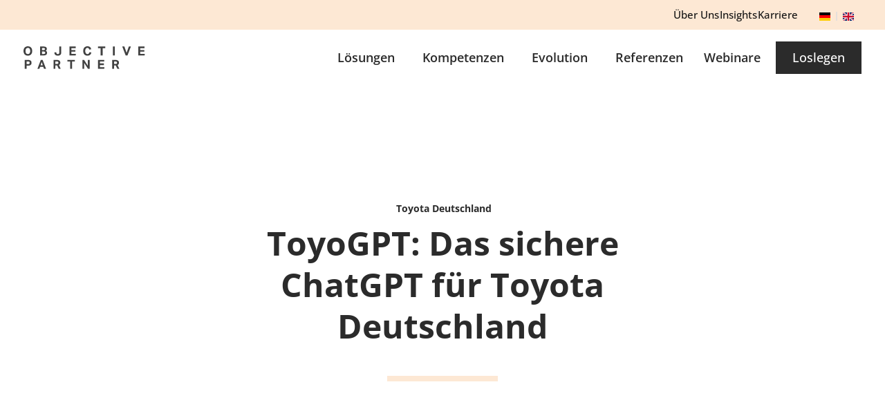

--- FILE ---
content_type: text/html; charset=UTF-8
request_url: https://objective-partner.de/toyogpt-ugpt/
body_size: 44879
content:
<!doctype html>
<html lang="de">
<head>
	<meta charset="UTF-8">
	<meta name="viewport" content="width=device-width, initial-scale=1">
	<link rel="profile" href="https://gmpg.org/xfn/11">
	<meta name="post-tag" content="Datengetriebenes Unternehmen,Künstliche Intelligenz,Neue Geschäftsmodelle">
	<meta name='robots' content='index, follow, max-image-preview:large, max-snippet:-1, max-video-preview:-1' />
<meta name="dlm-version" content="5.1.6">
	
	<title>Case Studie: UGPT &amp; ToyoGPT | objective partner</title>
<link data-rocket-prefetch href="https://ma.zoho.eu" rel="dns-prefetch">
<link data-rocket-prefetch href="https://cdn.weglot.com" rel="dns-prefetch">
<link crossorigin data-rocket-preload as="font" href="https://objective-partner.de/wp-content/uploads/2022/04/open-sans-regular.woff2" rel="preload"><link rel="preload" data-rocket-preload as="image" href="https://objective-partner.de/wp-content/uploads/2022/03/logo-objective-partner.svg" media="(min-width: 1025px)" fetchpriority="high">
	<meta name="description" content="Toyota vertraut auf unsere UGTP Lösung und wir haben gemeinsam ToyoGPT entwickelt. ✔Effizienz steigern ✔GTP Lösung für Unternehmen →Mehr Infos" />
	<link rel="canonical" href="https://objective-partner.de/toyogpt-ugpt/" />
	<meta property="og:locale" content="de_DE" />
	<meta property="og:type" content="article" />
	<meta property="og:title" content="Case Studie: UGPT &amp; ToyoGPT | objective partner" />
	<meta property="og:description" content="Toyota vertraut auf unsere UGTP Lösung und wir haben gemeinsam ToyoGPT entwickelt. ✔Effizienz steigern ✔GTP Lösung für Unternehmen →Mehr Infos" />
	<meta property="og:url" content="https://objective-partner.de/toyogpt-ugpt/" />
	<meta property="og:site_name" content="objective partner" />
	<meta property="article:publisher" content="https://www.facebook.com/objectivepartner/" />
	<meta property="article:published_time" content="2023-11-03T13:13:20+00:00" />
	<meta property="article:modified_time" content="2024-05-23T14:03:21+00:00" />
	<meta property="og:image" content="https://objective-partner.de/wp-content/uploads/2023/11/Blogbeitraege-10.png" />
	<meta property="og:image:width" content="1600" />
	<meta property="og:image:height" content="716" />
	<meta property="og:image:type" content="image/png" />
	<meta name="author" content="Lea Ott" />
	<meta name="twitter:card" content="summary_large_image" />
	<meta name="twitter:creator" content="@op_itconsulting" />
	<meta name="twitter:site" content="@op_itconsulting" />
	<meta name="twitter:label1" content="Verfasst von" />
	<meta name="twitter:data1" content="Lea Ott" />
	<meta name="twitter:label2" content="Geschätzte Lesezeit" />
	<meta name="twitter:data2" content="4 Minuten" />
	<script type="application/ld+json" class="yoast-schema-graph">{"@context":"https://schema.org","@graph":[{"@type":"Article","@id":"https://objective-partner.de/toyogpt-ugpt/#article","isPartOf":{"@id":"https://objective-partner.de/toyogpt-ugpt/"},"author":{"name":"Lea Ott","@id":"https://objective-partner.de/#/schema/person/4917e5256d820a443683335f47a9e365"},"headline":"ToyoGPT: Das sichere ChatGPT für Toyota Deutschland","datePublished":"2023-11-03T13:13:20+00:00","dateModified":"2024-05-23T14:03:21+00:00","mainEntityOfPage":{"@id":"https://objective-partner.de/toyogpt-ugpt/"},"wordCount":723,"publisher":{"@id":"https://objective-partner.de/#organization"},"image":{"@id":"https://objective-partner.de/toyogpt-ugpt/#primaryimage"},"thumbnailUrl":"https://objective-partner.de/wp-content/uploads/2023/11/Blogbeitraege-10.png","keywords":["Datengetriebenes Unternehmen","Künstliche Intelligenz","Neue Geschäftsmodelle"],"articleSection":["Case Studies"],"inLanguage":"de"},{"@type":"WebPage","@id":"https://objective-partner.de/toyogpt-ugpt/","url":"https://objective-partner.de/toyogpt-ugpt/","name":"Case Studie: UGPT & ToyoGPT | objective partner","isPartOf":{"@id":"https://objective-partner.de/#website"},"primaryImageOfPage":{"@id":"https://objective-partner.de/toyogpt-ugpt/#primaryimage"},"image":{"@id":"https://objective-partner.de/toyogpt-ugpt/#primaryimage"},"thumbnailUrl":"https://objective-partner.de/wp-content/uploads/2023/11/Blogbeitraege-10.png","datePublished":"2023-11-03T13:13:20+00:00","dateModified":"2024-05-23T14:03:21+00:00","description":"Toyota vertraut auf unsere UGTP Lösung und wir haben gemeinsam ToyoGPT entwickelt. ✔Effizienz steigern ✔GTP Lösung für Unternehmen →Mehr Infos","breadcrumb":{"@id":"https://objective-partner.de/toyogpt-ugpt/#breadcrumb"},"inLanguage":"de","potentialAction":[{"@type":"ReadAction","target":["https://objective-partner.de/toyogpt-ugpt/"]}]},{"@type":"ImageObject","inLanguage":"de","@id":"https://objective-partner.de/toyogpt-ugpt/#primaryimage","url":"https://objective-partner.de/wp-content/uploads/2023/11/Blogbeitraege-10.png","contentUrl":"https://objective-partner.de/wp-content/uploads/2023/11/Blogbeitraege-10.png","width":1600,"height":716},{"@type":"BreadcrumbList","@id":"https://objective-partner.de/toyogpt-ugpt/#breadcrumb","itemListElement":[{"@type":"ListItem","position":1,"name":"Startseite","item":"https://objective-partner.de/"},{"@type":"ListItem","position":2,"name":"Insights","item":"https://objective-partner.de/insights/"},{"@type":"ListItem","position":3,"name":"ToyoGPT: Das sichere ChatGPT für Toyota Deutschland"}]},{"@type":"WebSite","@id":"https://objective-partner.de/#website","url":"https://objective-partner.de/","name":"objective partner","description":"It&#039;s Time for an Evolution.","publisher":{"@id":"https://objective-partner.de/#organization"},"potentialAction":[{"@type":"SearchAction","target":{"@type":"EntryPoint","urlTemplate":"https://objective-partner.de/?s={search_term_string}"},"query-input":{"@type":"PropertyValueSpecification","valueRequired":true,"valueName":"search_term_string"}}],"inLanguage":"de"},{"@type":"Organization","@id":"https://objective-partner.de/#organization","name":"objective partner AG","url":"https://objective-partner.de/","logo":{"@type":"ImageObject","inLanguage":"de","@id":"https://objective-partner.de/#/schema/logo/image/","url":"https://objective-partner.de/wp-content/uploads/2022/03/logo-objective-partner.svg","contentUrl":"https://objective-partner.de/wp-content/uploads/2022/03/logo-objective-partner.svg","width":190,"height":36,"caption":"objective partner AG"},"image":{"@id":"https://objective-partner.de/#/schema/logo/image/"},"sameAs":["https://www.facebook.com/objectivepartner/","https://x.com/op_itconsulting","https://www.linkedin.com/company/objective-partner","https://www.instagram.com/objectivepartner/","https://www.xing.com/pages/objectivepartnerag"]},{"@type":"Person","@id":"https://objective-partner.de/#/schema/person/4917e5256d820a443683335f47a9e365","name":"Lea Ott","image":{"@type":"ImageObject","inLanguage":"de","@id":"https://objective-partner.de/#/schema/person/image/","url":"https://secure.gravatar.com/avatar/7840454fa63d14dc15ecc15c20c8eb46bbf8c60eff20e7a59842093a0c7291e1?s=96&d=mm&r=g","contentUrl":"https://secure.gravatar.com/avatar/7840454fa63d14dc15ecc15c20c8eb46bbf8c60eff20e7a59842093a0c7291e1?s=96&d=mm&r=g","caption":"Lea Ott"}}]}</script>
	


<link rel='dns-prefetch' href='//cdn.weglot.com' />
<link data-borlabs-cookie-style-blocker-id="google-fonts" data-borlabs-cookie-style-blocker-href='https://fonts.gstatic.com' crossorigin rel='preconnect' />
<style id='wp-img-auto-sizes-contain-inline-css'>
img:is([sizes=auto i],[sizes^="auto," i]){contain-intrinsic-size:3000px 1500px}
/*# sourceURL=wp-img-auto-sizes-contain-inline-css */
</style>
<link data-minify="1" rel='stylesheet' id='elegant_tab_style-css' href='https://objective-partner.de/wp-content/cache/min/1/wp-content/plugins/elegant-tabs-for-elementor/assets/css/tabstyles.css?ver=1768578477' media='all' />
<link data-minify="1" rel='stylesheet' id='elegant_tabs-css' href='https://objective-partner.de/wp-content/cache/min/1/wp-content/plugins/elegant-tabs-for-elementor/assets/css/tabs.css?ver=1768578477' media='all' />
<link data-minify="1" rel='stylesheet' id='font-awesome-css' href='https://objective-partner.de/wp-content/cache/min/1/wp-content/plugins/elementor/assets/lib/font-awesome/css/font-awesome.min.css?ver=1768578477' media='all' />
<link data-minify="1" rel='stylesheet' id='weglot-css-css' href='https://objective-partner.de/wp-content/cache/min/1/wp-content/plugins/weglot/dist/css/front-css.css?ver=1768578477' media='all' />
<link data-minify="1" rel='stylesheet' id='new-flag-css-css' href='https://objective-partner.de/wp-content/cache/min/1/wp-content/plugins/weglot/dist/css/new-flags.css?ver=1768578477' media='all' />
<link rel='stylesheet' id='parent-style-css' href='https://objective-partner.de/wp-content/themes/hello-elementor/style.css?ver=6.9' media='all' />
<link rel='stylesheet' id='child-theme-css-css' href='https://objective-partner.de/wp-content/themes/wp-objective-partner/style.css?ver=6.9' media='all' />
<link data-minify="1" rel='stylesheet' id='hello-elementor-css' href='https://objective-partner.de/wp-content/cache/min/1/wp-content/themes/hello-elementor/assets/css/reset.css?ver=1768578477' media='all' />
<link data-minify="1" rel='stylesheet' id='hello-elementor-theme-style-css' href='https://objective-partner.de/wp-content/cache/min/1/wp-content/themes/hello-elementor/assets/css/theme.css?ver=1768578477' media='all' />
<link data-minify="1" rel='stylesheet' id='hello-elementor-header-footer-css' href='https://objective-partner.de/wp-content/cache/min/1/wp-content/themes/hello-elementor/assets/css/header-footer.css?ver=1768578477' media='all' />
<link rel='stylesheet' id='elementor-frontend-css' href='https://objective-partner.de/wp-content/uploads/elementor/css/custom-frontend.min.css?ver=1768578474' media='all' />
<link rel='stylesheet' id='widget-icon-list-css' href='https://objective-partner.de/wp-content/uploads/elementor/css/custom-widget-icon-list.min.css?ver=1768578474' media='all' />
<link rel='stylesheet' id='e-sticky-css' href='https://objective-partner.de/wp-content/plugins/elementor-pro/assets/css/modules/sticky.min.css?ver=3.33.1' media='all' />
<link rel='stylesheet' id='widget-nav-menu-css' href='https://objective-partner.de/wp-content/uploads/elementor/css/custom-pro-widget-nav-menu.min.css?ver=1768578474' media='all' />
<link rel='stylesheet' id='widget-icon-box-css' href='https://objective-partner.de/wp-content/uploads/elementor/css/custom-widget-icon-box.min.css?ver=1768578474' media='all' />
<link rel='stylesheet' id='e-motion-fx-css' href='https://objective-partner.de/wp-content/plugins/elementor-pro/assets/css/modules/motion-fx.min.css?ver=3.33.1' media='all' />
<link rel='stylesheet' id='widget-heading-css' href='https://objective-partner.de/wp-content/plugins/elementor/assets/css/widget-heading.min.css?ver=3.33.2' media='all' />
<link rel='stylesheet' id='widget-social-icons-css' href='https://objective-partner.de/wp-content/plugins/elementor/assets/css/widget-social-icons.min.css?ver=3.33.2' media='all' />
<link rel='stylesheet' id='e-apple-webkit-css' href='https://objective-partner.de/wp-content/uploads/elementor/css/custom-apple-webkit.min.css?ver=1768578474' media='all' />
<link rel='stylesheet' id='widget-divider-css' href='https://objective-partner.de/wp-content/plugins/elementor/assets/css/widget-divider.min.css?ver=3.33.2' media='all' />
<link rel='stylesheet' id='e-animation-fadeInUp-css' href='https://objective-partner.de/wp-content/plugins/elementor/assets/lib/animations/styles/fadeInUp.min.css?ver=3.33.2' media='all' />
<link rel='stylesheet' id='widget-posts-css' href='https://objective-partner.de/wp-content/plugins/elementor-pro/assets/css/widget-posts.min.css?ver=3.33.1' media='all' />
<link rel='stylesheet' id='e-popup-css' href='https://objective-partner.de/wp-content/plugins/elementor-pro/assets/css/conditionals/popup.min.css?ver=3.33.1' media='all' />
<link rel='stylesheet' id='e-animation-fadeInRight-css' href='https://objective-partner.de/wp-content/plugins/elementor/assets/lib/animations/styles/fadeInRight.min.css?ver=3.33.2' media='all' />
<link data-minify="1" rel='stylesheet' id='elementor-icons-css' href='https://objective-partner.de/wp-content/cache/min/1/wp-content/plugins/elementor/assets/lib/eicons/css/elementor-icons.min.css?ver=1768578477' media='all' />
<link rel='stylesheet' id='elementor-post-6-css' href='https://objective-partner.de/wp-content/uploads/elementor/css/post-6.css?ver=1768578475' media='all' />
<link data-minify="1" rel='stylesheet' id='od-button-styles-css' href='https://objective-partner.de/wp-content/cache/min/1/wp-content/themes/wp-objective-partner/dist/styles/widgets/buttons.css?ver=1768578477' media='all' />
<link rel='stylesheet' id='widget-accordion-css' href='https://objective-partner.de/wp-content/uploads/elementor/css/custom-widget-accordion.min.css?ver=1768578474' media='all' />
<link rel='stylesheet' id='widget-testimonial-css' href='https://objective-partner.de/wp-content/plugins/elementor/assets/css/widget-testimonial.min.css?ver=3.33.2' media='all' />
<link rel='stylesheet' id='widget-spacer-css' href='https://objective-partner.de/wp-content/plugins/elementor/assets/css/widget-spacer.min.css?ver=3.33.2' media='all' />
<link rel='stylesheet' id='elementor-post-20236-css' href='https://objective-partner.de/wp-content/uploads/elementor/css/post-20236.css?ver=1768579279' media='all' />
<link data-minify="1" rel='stylesheet' id='widget-spacer-styles-css' href='https://objective-partner.de/wp-content/cache/min/1/wp-content/themes/wp-objective-partner/dist/styles/widgets/spacing.css?ver=1768578477' media='all' />
<link data-minify="1" rel='stylesheet' id='widget-blog-content-styles-css' href='https://objective-partner.de/wp-content/cache/min/1/wp-content/themes/wp-objective-partner/dist/styles/widgets/blog-content.css?ver=1768578482' media='all' />
<link data-minify="1" rel='stylesheet' id='widget-link-list-styles-css' href='https://objective-partner.de/wp-content/cache/min/1/wp-content/themes/wp-objective-partner/dist/styles/widgets/link-list.css?ver=1768578578' media='all' />
<link rel='stylesheet' id='elementor-post-14-css' href='https://objective-partner.de/wp-content/uploads/elementor/css/post-14.css?ver=1768578475' media='all' />
<link rel='stylesheet' id='elementor-post-25-css' href='https://objective-partner.de/wp-content/uploads/elementor/css/post-25.css?ver=1768578475' media='all' />
<link rel='stylesheet' id='elementor-post-1698-css' href='https://objective-partner.de/wp-content/uploads/elementor/css/post-1698.css?ver=1768578577' media='all' />
<link rel='stylesheet' id='elementor-post-38257-css' href='https://objective-partner.de/wp-content/uploads/elementor/css/post-38257.css?ver=1768578475' media='all' />
<link rel='stylesheet' id='elementor-post-36851-css' href='https://objective-partner.de/wp-content/uploads/elementor/css/post-36851.css?ver=1768578475' media='all' />
<link rel='stylesheet' id='elementor-post-36089-css' href='https://objective-partner.de/wp-content/uploads/elementor/css/post-36089.css?ver=1768578475' media='all' />
<link rel='stylesheet' id='elementor-post-35696-css' href='https://objective-partner.de/wp-content/uploads/elementor/css/post-35696.css?ver=1768578475' media='all' />
<link rel='stylesheet' id='elementor-post-35657-css' href='https://objective-partner.de/wp-content/uploads/elementor/css/post-35657.css?ver=1768578475' media='all' />
<link rel='stylesheet' id='elementor-post-34192-css' href='https://objective-partner.de/wp-content/uploads/elementor/css/post-34192.css?ver=1768578475' media='all' />
<link rel='stylesheet' id='elementor-post-33982-css' href='https://objective-partner.de/wp-content/uploads/elementor/css/post-33982.css?ver=1768578475' media='all' />
<link rel='stylesheet' id='elementor-post-29351-css' href='https://objective-partner.de/wp-content/uploads/elementor/css/post-29351.css?ver=1768578475' media='all' />
<link rel='stylesheet' id='elementor-post-28770-css' href='https://objective-partner.de/wp-content/uploads/elementor/css/post-28770.css?ver=1768578475' media='all' />
<link rel='stylesheet' id='elementor-post-27934-css' href='https://objective-partner.de/wp-content/uploads/elementor/css/post-27934.css?ver=1768578475' media='all' />
<link rel='stylesheet' id='elementor-post-26432-css' href='https://objective-partner.de/wp-content/uploads/elementor/css/post-26432.css?ver=1768578475' media='all' />
<link rel='stylesheet' id='elementor-post-26040-css' href='https://objective-partner.de/wp-content/uploads/elementor/css/post-26040.css?ver=1768578475' media='all' />
<link rel='stylesheet' id='elementor-post-23674-css' href='https://objective-partner.de/wp-content/uploads/elementor/css/post-23674.css?ver=1768578475' media='all' />
<link rel='stylesheet' id='elementor-post-20-css' href='https://objective-partner.de/wp-content/uploads/elementor/css/post-20.css?ver=1768578475' media='all' />
<link data-minify="1" rel='stylesheet' id='borlabs-cookie-custom-css' href='https://objective-partner.de/wp-content/cache/min/1/wp-content/cache/borlabs-cookie/1/borlabs-cookie-1-de.css?ver=1768578477' media='all' />
<link rel='stylesheet' id='onedot-styles-css' href='https://objective-partner.de/wp-content/themes/wp-objective-partner/dist/styles/theme.min.css?ver=1.0' media='all' />
<link data-minify="1" rel='stylesheet' id='ecs-styles-css' href='https://objective-partner.de/wp-content/cache/min/1/wp-content/plugins/ele-custom-skin/assets/css/ecs-style.css?ver=1768578477' media='all' />
<link rel='stylesheet' id='elementor-post-60-css' href='https://objective-partner.de/wp-content/uploads/elementor/css/post-60.css?ver=1732028979' media='all' />
<link rel='stylesheet' id='elementor-post-381-css' href='https://objective-partner.de/wp-content/uploads/elementor/css/post-381.css?ver=1706894758' media='all' />
<link rel='stylesheet' id='elementor-post-1308-css' href='https://objective-partner.de/wp-content/uploads/elementor/css/post-1308.css?ver=1732101273' media='all' />
<link rel='stylesheet' id='elementor-post-1911-css' href='https://objective-partner.de/wp-content/uploads/elementor/css/post-1911.css?ver=1733406748' media='all' />
<link rel='stylesheet' id='elementor-post-10004-css' href='https://objective-partner.de/wp-content/uploads/elementor/css/post-10004.css?ver=1721660174' media='all' />
<link rel='stylesheet' id='elementor-post-10015-css' href='https://objective-partner.de/wp-content/uploads/elementor/css/post-10015.css?ver=1738175592' media='all' />
<link rel='stylesheet' id='elementor-post-27972-css' href='https://objective-partner.de/wp-content/uploads/elementor/css/post-27972.css?ver=1747132347' media='all' />
<link rel='stylesheet' id='elementor-post-32758-css' href='https://objective-partner.de/wp-content/uploads/elementor/css/post-32758.css?ver=1725007916' media='all' />
<link rel='stylesheet' id='elementor-post-36152-css' href='https://objective-partner.de/wp-content/uploads/elementor/css/post-36152.css?ver=1732101769' media='all' />
<link rel='stylesheet' id='elementor-icons-shared-0-css' href='https://objective-partner.de/wp-content/plugins/elementor/assets/lib/font-awesome/css/fontawesome.min.css?ver=5.15.3' media='all' />
<link data-minify="1" rel='stylesheet' id='elementor-icons-fa-solid-css' href='https://objective-partner.de/wp-content/cache/min/1/wp-content/plugins/elementor/assets/lib/font-awesome/css/solid.min.css?ver=1768578477' media='all' />
<link data-minify="1" rel='stylesheet' id='elementor-icons-fa-brands-css' href='https://objective-partner.de/wp-content/cache/min/1/wp-content/plugins/elementor/assets/lib/font-awesome/css/brands.min.css?ver=1768578477' media='all' />
<script src="https://objective-partner.de/wp-includes/js/jquery/jquery.min.js?ver=3.7.1" id="jquery-core-js"></script>
<script src="https://objective-partner.de/wp-includes/js/jquery/jquery-migrate.min.js?ver=3.4.1" id="jquery-migrate-js" data-rocket-defer defer></script>
<script id="seo-automated-link-building-js-extra">
var seoAutomatedLinkBuilding = {"ajaxUrl":"https://objective-partner.de/wp-admin/admin-ajax.php"};
//# sourceURL=seo-automated-link-building-js-extra
</script>
<script src="https://objective-partner.de/wp-content/plugins/seo-automated-link-building/js/seo-automated-link-building.js?ver=6.9" id="seo-automated-link-building-js" data-rocket-defer defer></script>
<script src="https://objective-partner.de/wp-content/plugins/weglot/dist/front-js.js?ver=5.2" id="wp-weglot-js-js" data-rocket-defer defer></script>
<script data-no-optimize="1" data-no-minify="1" data-cfasync="false" nowprocket src="https://objective-partner.de/wp-content/cache/borlabs-cookie/1/borlabs-cookie-config-de.json.js?ver=3.3.21.1-250" id="borlabs-cookie-config-js"></script>
<script data-no-optimize="1" data-no-minify="1" data-cfasync="false" nowprocket src="https://objective-partner.de/wp-content/plugins/borlabs-cookie/assets/javascript/borlabs-cookie-prioritize.min.js?ver=3.3.21.1" id="borlabs-cookie-prioritize-js"></script>
<script id="ecs_ajax_load-js-extra">
var ecs_ajax_params = {"ajaxurl":"https://objective-partner.de/wp-admin/admin-ajax.php","posts":"{\"page\":0,\"name\":\"toyogpt-ugpt\",\"error\":\"\",\"m\":\"\",\"p\":0,\"post_parent\":\"\",\"subpost\":\"\",\"subpost_id\":\"\",\"attachment\":\"\",\"attachment_id\":0,\"pagename\":\"\",\"page_id\":0,\"second\":\"\",\"minute\":\"\",\"hour\":\"\",\"day\":0,\"monthnum\":0,\"year\":0,\"w\":0,\"category_name\":\"\",\"tag\":\"\",\"cat\":\"\",\"tag_id\":\"\",\"author\":\"\",\"author_name\":\"\",\"feed\":\"\",\"tb\":\"\",\"paged\":0,\"meta_key\":\"\",\"meta_value\":\"\",\"preview\":\"\",\"s\":\"\",\"sentence\":\"\",\"title\":\"\",\"fields\":\"all\",\"menu_order\":\"\",\"embed\":\"\",\"category__in\":[],\"category__not_in\":[],\"category__and\":[],\"post__in\":[],\"post__not_in\":[],\"post_name__in\":[],\"tag__in\":[],\"tag__not_in\":[],\"tag__and\":[],\"tag_slug__in\":[],\"tag_slug__and\":[],\"post_parent__in\":[],\"post_parent__not_in\":[],\"author__in\":[],\"author__not_in\":[],\"search_columns\":[],\"post_type\":[\"post\",\"page\",\"e-landing-page\"],\"facetwp\":false,\"parsed_rml_folder\":0,\"ignore_sticky_posts\":false,\"suppress_filters\":false,\"cache_results\":true,\"update_post_term_cache\":true,\"update_menu_item_cache\":false,\"lazy_load_term_meta\":true,\"update_post_meta_cache\":true,\"posts_per_page\":8,\"nopaging\":false,\"comments_per_page\":\"50\",\"no_found_rows\":false,\"order\":\"DESC\",\"use_rml_folder\":false}"};
//# sourceURL=ecs_ajax_load-js-extra
</script>
<script src="https://objective-partner.de/wp-content/plugins/ele-custom-skin/assets/js/ecs_ajax_pagination.js?ver=3.1.9" id="ecs_ajax_load-js" data-rocket-defer defer></script>
<script src="https://objective-partner.de/wp-content/plugins/ele-custom-skin/assets/js/ecs.js?ver=3.1.9" id="ecs-script-js" data-rocket-defer defer></script>

<link rel="alternate" href="https://objective-partner.de/toyogpt-ugpt/" hreflang="de"/>
<link rel="alternate" href="https://objective-partner.de/en/toyogpt-ugpt/" hreflang="en"/>
<script data-borlabs-cookie-script-blocker-id='albacross' type='text/template' "applicationjson"id ="weglot-data">{"website":"https:\/\/objective-partner.de","uid":"d3aa9935c1","project_slug":"objective-partner","language_from":"de","language_from_custom_flag":null,"language_from_custom_name":null,"excluded_paths":[{"type":"START_WITH","value":"\/karriere\/","language_button_displayed":false,"exclusion_behavior":"REDIRECT","excluded_languages":[],"regex":"^\/karriere\/"},{"type":"CONTAIN","value":"\/objective-partner-eventkalender","language_button_displayed":false,"exclusion_behavior":"REDIRECT","excluded_languages":["en"],"regex":"\/objective\\-partner\\-eventkalender"},{"type":"START_WITH","value":"\/webinare\/","language_button_displayed":false,"exclusion_behavior":"REDIRECT","excluded_languages":["en"],"regex":"^\/webinare\/"},{"type":"IS_EXACTLY","value":"\/event\/effizienter-smarter-schneller-wie-ki-agenten-ihr-unternehmen-voranbringen","language_button_displayed":false,"exclusion_behavior":"REDIRECT","excluded_languages":[],"regex":"^\/event\/effizienter\\-smarter\\-schneller\\-wie\\-ki\\-agenten\\-ihr\\-unternehmen\\-voranbringen$"},{"type":"IS_EXACTLY","value":"\/webinar-effizienter-smarter-schneller-wie-ki-agenten-ihr-unternehmen-voranbringen","language_button_displayed":false,"exclusion_behavior":"REDIRECT","excluded_languages":[],"regex":"^\/webinar\\-effizienter\\-smarter\\-schneller\\-wie\\-ki\\-agenten\\-ihr\\-unternehmen\\-voranbringen$"},{"type":"START_WITH","value":"\/event\/","language_button_displayed":false,"exclusion_behavior":"REDIRECT","excluded_languages":["en"],"regex":"^\/event\/"},{"type":"IS_EXACTLY","value":"\/webinar-sap-clean-core-effizienzsteigerung-durch-gezielte-clean-core-initiativen","language_button_displayed":false,"exclusion_behavior":"REDIRECT","excluded_languages":[],"regex":"^\/webinar\\-sap\\-clean\\-core\\-effizienzsteigerung\\-durch\\-gezielte\\-clean\\-core\\-initiativen$"},{"type":"IS_EXACTLY","value":"\/event\/webinar-sap-clean-core-effizienzsteigerung-durch-gezielte-clean-core-initiativen","language_button_displayed":false,"exclusion_behavior":"REDIRECT","excluded_languages":[],"regex":"^\/event\/webinar\\-sap\\-clean\\-core\\-effizienzsteigerung\\-durch\\-gezielte\\-clean\\-core\\-initiativen$"},{"type":"IS_EXACTLY","value":"\/webinar-datengetriebene-effizienz","language_button_displayed":false,"exclusion_behavior":"REDIRECT","excluded_languages":[],"regex":"^\/webinar\\-datengetriebene\\-effizienz$"},{"type":"IS_EXACTLY","value":"\/webinar-ki-in-der-praxis-wie-virtuelle-mitarbeiter-ihre-effizienz-steigern-und-kosten-senken","language_button_displayed":false,"exclusion_behavior":"REDIRECT","excluded_languages":[],"regex":"^\/webinar\\-ki\\-in\\-der\\-praxis\\-wie\\-virtuelle\\-mitarbeiter\\-ihre\\-effizienz\\-steigern\\-und\\-kosten\\-senken$"},{"type":"IS_EXACTLY","value":"\/event\/webinar-ki-in-der-praxis-wie-virtuelle-mitarbeiter-ihre-effizienz-steigern-und-kosten-senken","language_button_displayed":false,"exclusion_behavior":"REDIRECT","excluded_languages":[],"regex":"^\/event\/webinar\\-ki\\-in\\-der\\-praxis\\-wie\\-virtuelle\\-mitarbeiter\\-ihre\\-effizienz\\-steigern\\-und\\-kosten\\-senken$"},{"type":"IS_EXACTLY","value":"\/event\/sap-clean-core-effizienzsteigerung-durch-gezielte-clean-core-initiativen","language_button_displayed":false,"exclusion_behavior":"REDIRECT","excluded_languages":[],"regex":"^\/event\/sap\\-clean\\-core\\-effizienzsteigerung\\-durch\\-gezielte\\-clean\\-core\\-initiativen$"},{"type":"IS_EXACTLY","value":"\/webinar-neue-eu-verordnung-wie-sie-den-esg-nachhaltigkeitsberichts-erfolgreich-umsetzen-4","language_button_displayed":false,"exclusion_behavior":"REDIRECT","excluded_languages":[],"regex":"^\/webinar\\-neue\\-eu\\-verordnung\\-wie\\-sie\\-den\\-esg\\-nachhaltigkeitsberichts\\-erfolgreich\\-umsetzen\\-4$"},{"type":"IS_EXACTLY","value":"\/webinar-neue-eu-verordnung-wie-sie-den-esg-nachhaltigkeitsberichts-erfolgreich-umsetzen","language_button_displayed":false,"exclusion_behavior":"REDIRECT","excluded_languages":[],"regex":"^\/webinar\\-neue\\-eu\\-verordnung\\-wie\\-sie\\-den\\-esg\\-nachhaltigkeitsberichts\\-erfolgreich\\-umsetzen$"},{"type":"IS_EXACTLY","value":"\/webinar-neue-eu-verordnung-wie-sie-den-esg-nachhaltigkeitsberichts-erfolgreich-umsetzen-7","language_button_displayed":false,"exclusion_behavior":"REDIRECT","excluded_languages":[],"regex":"^\/webinar\\-neue\\-eu\\-verordnung\\-wie\\-sie\\-den\\-esg\\-nachhaltigkeitsberichts\\-erfolgreich\\-umsetzen\\-7$"},{"type":"IS_EXACTLY","value":"\/webinar-neue-eu-verordnung-wie-sie-den-esg-nachhaltigkeitsberichts-erfolgreich-umsetzen-6","language_button_displayed":false,"exclusion_behavior":"REDIRECT","excluded_languages":[],"regex":"^\/webinar\\-neue\\-eu\\-verordnung\\-wie\\-sie\\-den\\-esg\\-nachhaltigkeitsberichts\\-erfolgreich\\-umsetzen\\-6$"},{"type":"IS_EXACTLY","value":"\/webinar-neue-eu-verordnung-wie-sie-den-esg-nachhaltigkeitsberichts-erfolgreich-umsetzen-5","language_button_displayed":false,"exclusion_behavior":"REDIRECT","excluded_languages":[],"regex":"^\/webinar\\-neue\\-eu\\-verordnung\\-wie\\-sie\\-den\\-esg\\-nachhaltigkeitsberichts\\-erfolgreich\\-umsetzen\\-5$"},{"type":"IS_EXACTLY","value":"\/webinar-neue-eu-verordnung-wie-sie-den-esg-nachhaltigkeitsberichts-erfolgreich-umsetzen-3","language_button_displayed":false,"exclusion_behavior":"REDIRECT","excluded_languages":[],"regex":"^\/webinar\\-neue\\-eu\\-verordnung\\-wie\\-sie\\-den\\-esg\\-nachhaltigkeitsberichts\\-erfolgreich\\-umsetzen\\-3$"},{"type":"IS_EXACTLY","value":"\/webinar-neue-eu-verordnung-wie-sie-den-esg-nachhaltigkeitsberichts-erfolgreich-umsetzen-2","language_button_displayed":false,"exclusion_behavior":"REDIRECT","excluded_languages":[],"regex":"^\/webinar\\-neue\\-eu\\-verordnung\\-wie\\-sie\\-den\\-esg\\-nachhaltigkeitsberichts\\-erfolgreich\\-umsetzen\\-2$"},{"type":"IS_EXACTLY","value":"\/event\/neue-eu-verordnung-wie-sie-den-esg-nachhaltigkeitsbericht-erfolgreich-umsetzen-4","language_button_displayed":false,"exclusion_behavior":"REDIRECT","excluded_languages":[],"regex":"^\/event\/neue\\-eu\\-verordnung\\-wie\\-sie\\-den\\-esg\\-nachhaltigkeitsbericht\\-erfolgreich\\-umsetzen\\-4$"},{"type":"IS_EXACTLY","value":"\/event\/neue-eu-verordnung-wie-sie-den-esg-nachhaltigkeitsbericht-erfolgreich-umsetzen-2","language_button_displayed":false,"exclusion_behavior":"REDIRECT","excluded_languages":[],"regex":"^\/event\/neue\\-eu\\-verordnung\\-wie\\-sie\\-den\\-esg\\-nachhaltigkeitsbericht\\-erfolgreich\\-umsetzen\\-2$"},{"type":"IS_EXACTLY","value":"\/event\/neue-eu-verordnung-wie-sie-den-esg-nachhaltigkeitsbericht-erfolgreich-umsetzen-3","language_button_displayed":false,"exclusion_behavior":"REDIRECT","excluded_languages":[],"regex":"^\/event\/neue\\-eu\\-verordnung\\-wie\\-sie\\-den\\-esg\\-nachhaltigkeitsbericht\\-erfolgreich\\-umsetzen\\-3$"},{"type":"IS_EXACTLY","value":"\/event\/neue-eu-verordnung-wie-sie-den-esg-nachhaltigkeitsbericht-erfolgreich-umsetzen","language_button_displayed":false,"exclusion_behavior":"REDIRECT","excluded_languages":[],"regex":"^\/event\/neue\\-eu\\-verordnung\\-wie\\-sie\\-den\\-esg\\-nachhaltigkeitsbericht\\-erfolgreich\\-umsetzen$"},{"type":"IS_EXACTLY","value":"\/event\/neue-eu-verordnung-wie-sie-den-esg-nachhaltigkeitsbericht-erfolgreich-umsetzen-5","language_button_displayed":false,"exclusion_behavior":"REDIRECT","excluded_languages":[],"regex":"^\/event\/neue\\-eu\\-verordnung\\-wie\\-sie\\-den\\-esg\\-nachhaltigkeitsbericht\\-erfolgreich\\-umsetzen\\-5$"},{"type":"IS_EXACTLY","value":"\/event\/neue-eu-verordnung-wie-sie-den-esg-nachhaltigkeitsbericht-erfolgreich-umsetzen-6","language_button_displayed":false,"exclusion_behavior":"REDIRECT","excluded_languages":[],"regex":"^\/event\/neue\\-eu\\-verordnung\\-wie\\-sie\\-den\\-esg\\-nachhaltigkeitsbericht\\-erfolgreich\\-umsetzen\\-6$"},{"type":"IS_EXACTLY","value":"\/webinar-asset-administration-shell-amp-use-cases","language_button_displayed":false,"exclusion_behavior":"REDIRECT","excluded_languages":[],"regex":"^\/webinar\\-asset\\-administration\\-shell\\-amp\\-use\\-cases$"},{"type":"IS_EXACTLY","value":"\/event\/innovative-use-cases-der-asset-administration-shell","language_button_displayed":false,"exclusion_behavior":"REDIRECT","excluded_languages":[],"regex":"^\/event\/innovative\\-use\\-cases\\-der\\-asset\\-administration\\-shell$"},{"type":"IS_EXACTLY","value":"\/webinar-e-rechnungspflicht-ab-2025-so-gelingt-die-integration-in-ihr-sap-system","language_button_displayed":false,"exclusion_behavior":"REDIRECT","excluded_languages":[],"regex":"^\/webinar\\-e\\-rechnungspflicht\\-ab\\-2025\\-so\\-gelingt\\-die\\-integration\\-in\\-ihr\\-sap\\-system$"},{"type":"IS_EXACTLY","value":"\/event\/e-rechnungspflicht-ab-2025-so-gelingt-die-integration-in-ihr-sap-system","language_button_displayed":false,"exclusion_behavior":"REDIRECT","excluded_languages":[],"regex":"^\/event\/e\\-rechnungspflicht\\-ab\\-2025\\-so\\-gelingt\\-die\\-integration\\-in\\-ihr\\-sap\\-system$"},{"type":"IS_EXACTLY","value":"\/webinar-neue-wege-aus-dem-fachkraftemangel-ki-mitarbeiter-als-schlussel-zum-erfolg","language_button_displayed":false,"exclusion_behavior":"REDIRECT","excluded_languages":[],"regex":"^\/webinar\\-neue\\-wege\\-aus\\-dem\\-fachkraftemangel\\-ki\\-mitarbeiter\\-als\\-schlussel\\-zum\\-erfolg$"},{"type":"IS_EXACTLY","value":"\/event\/neue-wege-aus-dem-fachkraeftemangel-ki-mitarbeiter-als-schluessel-zum-erfolg","language_button_displayed":false,"exclusion_behavior":"REDIRECT","excluded_languages":[],"regex":"^\/event\/neue\\-wege\\-aus\\-dem\\-fachkraeftemangel\\-ki\\-mitarbeiter\\-als\\-schluessel\\-zum\\-erfolg$"},{"type":"IS_EXACTLY","value":"\/event\/leadership-skills-mit-individuellen-fuehrungsinstrumenten-zu-einem-authentischen-fuehrungsstil-teil-3","language_button_displayed":false,"exclusion_behavior":"REDIRECT","excluded_languages":[],"regex":"^\/event\/leadership\\-skills\\-mit\\-individuellen\\-fuehrungsinstrumenten\\-zu\\-einem\\-authentischen\\-fuehrungsstil\\-teil\\-3$"},{"type":"IS_EXACTLY","value":"\/event\/webinar-ki-im-mittelstand","language_button_displayed":false,"exclusion_behavior":"REDIRECT","excluded_languages":[],"regex":"^\/event\/webinar\\-ki\\-im\\-mittelstand$"},{"type":"IS_EXACTLY","value":"\/event\/wer-wie-was-wieso-weshalb-warum-37","language_button_displayed":false,"exclusion_behavior":"REDIRECT","excluded_languages":[],"regex":"^\/event\/wer\\-wie\\-was\\-wieso\\-weshalb\\-warum\\-37$"},{"type":"IS_EXACTLY","value":"\/event\/vom-typenschild-zum-digitalen-produktpass","language_button_displayed":false,"exclusion_behavior":"REDIRECT","excluded_languages":[],"regex":"^\/event\/vom\\-typenschild\\-zum\\-digitalen\\-produktpass$"},{"type":"IS_EXACTLY","value":"\/event\/der-sap-roundtable","language_button_displayed":false,"exclusion_behavior":"REDIRECT","excluded_languages":[],"regex":"^\/event\/der\\-sap\\-roundtable$"},{"type":"IS_EXACTLY","value":"\/event\/wer-wie-was-wieso-weshalb-warum-23","language_button_displayed":false,"exclusion_behavior":"REDIRECT","excluded_languages":[],"regex":"^\/event\/wer\\-wie\\-was\\-wieso\\-weshalb\\-warum\\-23$"},{"type":"IS_EXACTLY","value":"\/event\/wer-wie-was-wieso-weshalb-warum-15","language_button_displayed":false,"exclusion_behavior":"REDIRECT","excluded_languages":[],"regex":"^\/event\/wer\\-wie\\-was\\-wieso\\-weshalb\\-warum\\-15$"},{"type":"IS_EXACTLY","value":"\/event\/webinar-durchstarten-mit-deinem-it-projekt-10-praxis-tipps","language_button_displayed":false,"exclusion_behavior":"REDIRECT","excluded_languages":[],"regex":"^\/event\/webinar\\-durchstarten\\-mit\\-deinem\\-it\\-projekt\\-10\\-praxis\\-tipps$"},{"type":"IS_EXACTLY","value":"\/event\/webinar-zum-thema-der-digitale-produktpass","language_button_displayed":false,"exclusion_behavior":"REDIRECT","excluded_languages":[],"regex":"^\/event\/webinar\\-zum\\-thema\\-der\\-digitale\\-produktpass$"},{"type":"IS_EXACTLY","value":"\/event\/wer-wie-was-wieso-weshalb-warum-8","language_button_displayed":false,"exclusion_behavior":"REDIRECT","excluded_languages":[],"regex":"^\/event\/wer\\-wie\\-was\\-wieso\\-weshalb\\-warum\\-8$"},{"type":"IS_EXACTLY","value":"\/event\/op-sommerfest","language_button_displayed":false,"exclusion_behavior":"REDIRECT","excluded_languages":[],"regex":"^\/event\/op\\-sommerfest$"},{"type":"IS_EXACTLY","value":"\/event\/sap-s-4hana-embedded-analytics","language_button_displayed":false,"exclusion_behavior":"REDIRECT","excluded_languages":[],"regex":"^\/event\/sap\\-s\\-4hana\\-embedded\\-analytics$"},{"type":"IS_EXACTLY","value":"\/event\/sap-codejam-abap-cloud","language_button_displayed":false,"exclusion_behavior":"REDIRECT","excluded_languages":[],"regex":"^\/event\/sap\\-codejam\\-abap\\-cloud$"},{"type":"IS_EXACTLY","value":"\/event\/webinar-1x1-der-verwaltungsschale","language_button_displayed":false,"exclusion_behavior":"REDIRECT","excluded_languages":[],"regex":"^\/event\/webinar\\-1x1\\-der\\-verwaltungsschale$"},{"type":"IS_EXACTLY","value":"\/event\/wer-wie-was-wieso-weshalb-warum-5","language_button_displayed":false,"exclusion_behavior":"REDIRECT","excluded_languages":[],"regex":"^\/event\/wer\\-wie\\-was\\-wieso\\-weshalb\\-warum\\-5$"},{"type":"IS_EXACTLY","value":"\/event\/wer-wie-was-wieso-weshalb-warum-4","language_button_displayed":false,"exclusion_behavior":"REDIRECT","excluded_languages":[],"regex":"^\/event\/wer\\-wie\\-was\\-wieso\\-weshalb\\-warum\\-4$"},{"type":"IS_EXACTLY","value":"\/event\/wer-wie-was-wieso-weshalb-warum-9","language_button_displayed":false,"exclusion_behavior":"REDIRECT","excluded_languages":[],"regex":"^\/event\/wer\\-wie\\-was\\-wieso\\-weshalb\\-warum\\-9$"},{"type":"IS_EXACTLY","value":"\/event\/okr-zyklus-zulieferung-okrs-bottom-up-von-kreisebene-3","language_button_displayed":false,"exclusion_behavior":"REDIRECT","excluded_languages":[],"regex":"^\/event\/okr\\-zyklus\\-zulieferung\\-okrs\\-bottom\\-up\\-von\\-kreisebene\\-3$"},{"type":"IS_EXACTLY","value":"\/event\/sap-integration-suite-deep-dive-part-2","language_button_displayed":false,"exclusion_behavior":"REDIRECT","excluded_languages":[],"regex":"^\/event\/sap\\-integration\\-suite\\-deep\\-dive\\-part\\-2$"},{"type":"IS_EXACTLY","value":"\/event\/wer-wie-was-wieso-weshalb-warum-30","language_button_displayed":false,"exclusion_behavior":"REDIRECT","excluded_languages":[],"regex":"^\/event\/wer\\-wie\\-was\\-wieso\\-weshalb\\-warum\\-30$"},{"type":"IS_EXACTLY","value":"\/event\/digitaler-produktpass","language_button_displayed":false,"exclusion_behavior":"REDIRECT","excluded_languages":[],"regex":"^\/event\/digitaler\\-produktpass$"},{"type":"IS_EXACTLY","value":"\/event\/wer-wie-was-wieso-weshalb-warum-33","language_button_displayed":false,"exclusion_behavior":"REDIRECT","excluded_languages":[],"regex":"^\/event\/wer\\-wie\\-was\\-wieso\\-weshalb\\-warum\\-33$"},{"type":"IS_EXACTLY","value":"\/event\/sap-event-mesh","language_button_displayed":false,"exclusion_behavior":"REDIRECT","excluded_languages":[],"regex":"^\/event\/sap\\-event\\-mesh$"},{"type":"IS_EXACTLY","value":"\/event\/wer-wie-was-wieso-weshalb-warum-28","language_button_displayed":false,"exclusion_behavior":"REDIRECT","excluded_languages":[],"regex":"^\/event\/wer\\-wie\\-was\\-wieso\\-weshalb\\-warum\\-28$"},{"type":"IS_EXACTLY","value":"\/event\/wer-wie-was-wieso-weshalb-warum-29","language_button_displayed":false,"exclusion_behavior":"REDIRECT","excluded_languages":[],"regex":"^\/event\/wer\\-wie\\-was\\-wieso\\-weshalb\\-warum\\-29$"},{"type":"IS_EXACTLY","value":"\/event\/ki-in-der-versicherungsbranche-erfolgreich-einsetzen","language_button_displayed":false,"exclusion_behavior":"REDIRECT","excluded_languages":[],"regex":"^\/event\/ki\\-in\\-der\\-versicherungsbranche\\-erfolgreich\\-einsetzen$"},{"type":"IS_EXACTLY","value":"\/event\/digitale-transformation-messe-leipzig","language_button_displayed":false,"exclusion_behavior":"REDIRECT","excluded_languages":[],"regex":"^\/event\/digitale\\-transformation\\-messe\\-leipzig$"},{"type":"IS_EXACTLY","value":"\/event\/digitaler-produktpass-3","language_button_displayed":false,"exclusion_behavior":"REDIRECT","excluded_languages":[],"regex":"^\/event\/digitaler\\-produktpass\\-3$"},{"type":"IS_EXACTLY","value":"\/event\/dsag-jahreskongress-in-leipzig","language_button_displayed":false,"exclusion_behavior":"REDIRECT","excluded_languages":[],"regex":"^\/event\/dsag\\-jahreskongress\\-in\\-leipzig$"},{"type":"IS_EXACTLY","value":"\/event\/wer-wie-was-wieso-weshalb-warum-35","language_button_displayed":false,"exclusion_behavior":"REDIRECT","excluded_languages":[],"regex":"^\/event\/wer\\-wie\\-was\\-wieso\\-weshalb\\-warum\\-35$"},{"type":"IS_EXACTLY","value":"\/event\/webinar-innovation-2","language_button_displayed":false,"exclusion_behavior":"REDIRECT","excluded_languages":[],"regex":"^\/event\/webinar\\-innovation\\-2$"},{"type":"IS_EXACTLY","value":"\/event\/basys4transfer-architektur-sap-integration","language_button_displayed":false,"exclusion_behavior":"REDIRECT","excluded_languages":[],"regex":"^\/event\/basys4transfer\\-architektur\\-sap\\-integration$"},{"type":"IS_EXACTLY","value":"\/event\/digitalen-produktpass","language_button_displayed":false,"exclusion_behavior":"REDIRECT","excluded_languages":[],"regex":"^\/event\/digitalen\\-produktpass$"},{"type":"IS_EXACTLY","value":"\/event\/sap-integration-suite","language_button_displayed":false,"exclusion_behavior":"REDIRECT","excluded_languages":[],"regex":"^\/event\/sap\\-integration\\-suite$"},{"type":"IS_EXACTLY","value":"\/event\/ki-im-mittelstand-wie-kann-ihr-unternehmen-von-kuenstlicher-intelligenz-profitieren","language_button_displayed":false,"exclusion_behavior":"REDIRECT","excluded_languages":[],"regex":"^\/event\/ki\\-im\\-mittelstand\\-wie\\-kann\\-ihr\\-unternehmen\\-von\\-kuenstlicher\\-intelligenz\\-profitieren$"},{"type":"IS_EXACTLY","value":"\/event\/esg-reporting","language_button_displayed":false,"exclusion_behavior":"REDIRECT","excluded_languages":[],"regex":"^\/event\/esg\\-reporting$"},{"type":"IS_EXACTLY","value":"\/event\/wer-wie-was-wieso-weshalb-warum-op-wird-transparent-3","language_button_displayed":false,"exclusion_behavior":"REDIRECT","excluded_languages":[],"regex":"^\/event\/wer\\-wie\\-was\\-wieso\\-weshalb\\-warum\\-op\\-wird\\-transparent\\-3$"},{"type":"IS_EXACTLY","value":"\/event\/okr-zyklus-okr-workshop","language_button_displayed":false,"exclusion_behavior":"REDIRECT","excluded_languages":[],"regex":"^\/event\/okr\\-zyklus\\-okr\\-workshop$"},{"type":"IS_EXACTLY","value":"\/event\/wer-wie-was-wieso-weshalb-warum-111","language_button_displayed":false,"exclusion_behavior":"REDIRECT","excluded_languages":[],"regex":"^\/event\/wer\\-wie\\-was\\-wieso\\-weshalb\\-warum\\-111$"},{"type":"IS_EXACTLY","value":"\/event\/road-to-transformation-wofuer-benoetigen-sie-die-business-technology-plattform","language_button_displayed":false,"exclusion_behavior":"REDIRECT","excluded_languages":[],"regex":"^\/event\/road\\-to\\-transformation\\-wofuer\\-benoetigen\\-sie\\-die\\-business\\-technology\\-plattform$"},{"type":"IS_EXACTLY","value":"\/event\/ist-konzepttag-2","language_button_displayed":false,"exclusion_behavior":"REDIRECT","excluded_languages":[],"regex":"^\/event\/ist\\-konzepttag\\-2$"},{"type":"IS_EXACTLY","value":"\/event\/wer-wie-was-wieso-weshalb-warum-31","language_button_displayed":false,"exclusion_behavior":"REDIRECT","excluded_languages":[],"regex":"^\/event\/wer\\-wie\\-was\\-wieso\\-weshalb\\-warum\\-31$"},{"type":"IS_EXACTLY","value":"\/event\/dsag-jahreskongress-2023","language_button_displayed":false,"exclusion_behavior":"REDIRECT","excluded_languages":[],"regex":"^\/event\/dsag\\-jahreskongress\\-2023$"},{"type":"IS_EXACTLY","value":"\/event\/wer-wie-was-wieso-weshalb-warum-10","language_button_displayed":false,"exclusion_behavior":"REDIRECT","excluded_languages":[],"regex":"^\/event\/wer\\-wie\\-was\\-wieso\\-weshalb\\-warum\\-10$"},{"type":"IS_EXACTLY","value":"\/event\/wer-wie-was-wieso-weshalb-warum-6","language_button_displayed":false,"exclusion_behavior":"REDIRECT","excluded_languages":[],"regex":"^\/event\/wer\\-wie\\-was\\-wieso\\-weshalb\\-warum\\-6$"},{"type":"IS_EXACTLY","value":"\/event\/wer-wie-was-wieso-weshalb-warum-13","language_button_displayed":false,"exclusion_behavior":"REDIRECT","excluded_languages":[],"regex":"^\/event\/wer\\-wie\\-was\\-wieso\\-weshalb\\-warum\\-13$"},{"type":"IS_EXACTLY","value":"\/event\/wer-wie-was-wieso-weshalb-warum-7","language_button_displayed":false,"exclusion_behavior":"REDIRECT","excluded_languages":[],"regex":"^\/event\/wer\\-wie\\-was\\-wieso\\-weshalb\\-warum\\-7$"},{"type":"IS_EXACTLY","value":"\/event\/--","language_button_displayed":false,"exclusion_behavior":"REDIRECT","excluded_languages":[],"regex":"^\/event\/\\-\\-$"},{"type":"IS_EXACTLY","value":"\/event\/sap-s-4hana-einfuehrung-strategien","language_button_displayed":false,"exclusion_behavior":"REDIRECT","excluded_languages":[],"regex":"^\/event\/sap\\-s\\-4hana\\-einfuehrung\\-strategien$"},{"type":"IS_EXACTLY","value":"\/event\/webinar-fachkraeftemangel-loesen-digitale-strategien-fuer-unternehmen","language_button_displayed":false,"exclusion_behavior":"REDIRECT","excluded_languages":[],"regex":"^\/event\/webinar\\-fachkraeftemangel\\-loesen\\-digitale\\-strategien\\-fuer\\-unternehmen$"},{"type":"IS_EXACTLY","value":"\/event\/digitaler-produktpass-4","language_button_displayed":false,"exclusion_behavior":"REDIRECT","excluded_languages":[],"regex":"^\/event\/digitaler\\-produktpass\\-4$"},{"type":"IS_EXACTLY","value":"\/event\/34625","language_button_displayed":false,"exclusion_behavior":"REDIRECT","excluded_languages":[],"regex":"^\/event\/34625$"},{"type":"IS_EXACTLY","value":"\/event\/webinar-sap-sap-integration-suite","language_button_displayed":false,"exclusion_behavior":"REDIRECT","excluded_languages":[],"regex":"^\/event\/webinar\\-sap\\-sap\\-integration\\-suite$"},{"type":"IS_EXACTLY","value":"\/event\/wer-wie-was-wieso-weshalb-warum-14","language_button_displayed":false,"exclusion_behavior":"REDIRECT","excluded_languages":[],"regex":"^\/event\/wer\\-wie\\-was\\-wieso\\-weshalb\\-warum\\-14$"},{"type":"IS_EXACTLY","value":"\/event\/webinar-ki-chatgpt-chancen-herausforderungen-und-einsatzszenarien","language_button_displayed":false,"exclusion_behavior":"REDIRECT","excluded_languages":[],"regex":"^\/event\/webinar\\-ki\\-chatgpt\\-chancen\\-herausforderungen\\-und\\-einsatzszenarien$"},{"type":"IS_EXACTLY","value":"\/event\/wer-wie-was-wieso-weshalb-warum-18","language_button_displayed":false,"exclusion_behavior":"REDIRECT","excluded_languages":[],"regex":"^\/event\/wer\\-wie\\-was\\-wieso\\-weshalb\\-warum\\-18$"},{"type":"IS_EXACTLY","value":"\/event\/webinar-toyogpt","language_button_displayed":false,"exclusion_behavior":"REDIRECT","excluded_languages":[],"regex":"^\/event\/webinar\\-toyogpt$"},{"type":"IS_EXACTLY","value":"\/event\/webinar-ki-fuer-die-verwaltungsschale-wie-genai-industrie-4-0-veraendert","language_button_displayed":false,"exclusion_behavior":"REDIRECT","excluded_languages":[],"regex":"^\/event\/webinar\\-ki\\-fuer\\-die\\-verwaltungsschale\\-wie\\-genai\\-industrie\\-4\\-0\\-veraendert$"},{"type":"IS_EXACTLY","value":"\/event\/digitaler-produktpass-6","language_button_displayed":false,"exclusion_behavior":"REDIRECT","excluded_languages":[],"regex":"^\/event\/digitaler\\-produktpass\\-6$"},{"type":"IS_EXACTLY","value":"\/event\/elephants-club-e-v-infrastruktur-technologie","language_button_displayed":false,"exclusion_behavior":"REDIRECT","excluded_languages":[],"regex":"^\/event\/elephants\\-club\\-e\\-v\\-infrastruktur\\-technologie$"},{"type":"IS_EXACTLY","value":"\/event\/webinar-sap-analytics-cloud","language_button_displayed":false,"exclusion_behavior":"REDIRECT","excluded_languages":[],"regex":"^\/event\/webinar\\-sap\\-analytics\\-cloud$"},{"type":"IS_EXACTLY","value":"\/event\/webinar-sap-integration-suite","language_button_displayed":false,"exclusion_behavior":"REDIRECT","excluded_languages":[],"regex":"^\/event\/webinar\\-sap\\-integration\\-suite$"},{"type":"IS_EXACTLY","value":"\/event\/wer-wie-was-wieso-weshalb-warum-24","language_button_displayed":false,"exclusion_behavior":"REDIRECT","excluded_languages":[],"regex":"^\/event\/wer\\-wie\\-was\\-wieso\\-weshalb\\-warum\\-24$"},{"type":"IS_EXACTLY","value":"\/event\/wer-wie-was-wieso-weshalb-warum-12","language_button_displayed":false,"exclusion_behavior":"REDIRECT","excluded_languages":[],"regex":"^\/event\/wer\\-wie\\-was\\-wieso\\-weshalb\\-warum\\-12$"},{"type":"IS_EXACTLY","value":"\/event\/dsag-jahreskongress","language_button_displayed":false,"exclusion_behavior":"REDIRECT","excluded_languages":[],"regex":"^\/event\/dsag\\-jahreskongress$"},{"type":"IS_EXACTLY","value":"\/event\/kundenworkshop-im-headquarter","language_button_displayed":false,"exclusion_behavior":"REDIRECT","excluded_languages":[],"regex":"^\/event\/kundenworkshop\\-im\\-headquarter$"},{"type":"IS_EXACTLY","value":"\/event\/agile-get-together","language_button_displayed":false,"exclusion_behavior":"REDIRECT","excluded_languages":[],"regex":"^\/event\/agile\\-get\\-together$"},{"type":"IS_EXACTLY","value":"\/event\/webinar-innovation","language_button_displayed":false,"exclusion_behavior":"REDIRECT","excluded_languages":[],"regex":"^\/event\/webinar\\-innovation$"},{"type":"IS_EXACTLY","value":"\/event\/testautomatisierung-in-der-sap-entwicklung","language_button_displayed":false,"exclusion_behavior":"REDIRECT","excluded_languages":[],"regex":"^\/event\/testautomatisierung\\-in\\-der\\-sap\\-entwicklung$"},{"type":"IS_EXACTLY","value":"\/event\/webinar-sap-i-sap-business-technology-plattform","language_button_displayed":false,"exclusion_behavior":"REDIRECT","excluded_languages":[],"regex":"^\/event\/webinar\\-sap\\-i\\-sap\\-business\\-technology\\-plattform$"},{"type":"IS_EXACTLY","value":"\/event\/wer-wie-was-wieso-weshalb-warum-16","language_button_displayed":false,"exclusion_behavior":"REDIRECT","excluded_languages":[],"regex":"^\/event\/wer\\-wie\\-was\\-wieso\\-weshalb\\-warum\\-16$"},{"type":"IS_EXACTLY","value":"\/event\/sap-fiori-vs-sap-gui","language_button_displayed":false,"exclusion_behavior":"REDIRECT","excluded_languages":[],"regex":"^\/event\/sap\\-fiori\\-vs\\-sap\\-gui$"},{"type":"IS_EXACTLY","value":"\/event\/wer-wie-was-wieso-weshalb-warum-22","language_button_displayed":false,"exclusion_behavior":"REDIRECT","excluded_languages":[],"regex":"^\/event\/wer\\-wie\\-was\\-wieso\\-weshalb\\-warum\\-22$"},{"type":"IS_EXACTLY","value":"\/event\/wer-wie-was-wieso-weshalb-warum-21","language_button_displayed":false,"exclusion_behavior":"REDIRECT","excluded_languages":[],"regex":"^\/event\/wer\\-wie\\-was\\-wieso\\-weshalb\\-warum\\-21$"},{"type":"IS_EXACTLY","value":"\/event\/webinar-digitale-prozesse-fuer-mehr-produktive-zeit-howto-ki-use-case","language_button_displayed":false,"exclusion_behavior":"REDIRECT","excluded_languages":[],"regex":"^\/event\/webinar\\-digitale\\-prozesse\\-fuer\\-mehr\\-produktive\\-zeit\\-howto\\-ki\\-use\\-case$"},{"type":"IS_EXACTLY","value":"\/event\/chatgpt-im-unternehmen-gewinnbringend-einsetzen","language_button_displayed":false,"exclusion_behavior":"REDIRECT","excluded_languages":[],"regex":"^\/event\/chatgpt\\-im\\-unternehmen\\-gewinnbringend\\-einsetzen$"},{"type":"IS_EXACTLY","value":"\/event\/digitaler-produktpass-5","language_button_displayed":false,"exclusion_behavior":"REDIRECT","excluded_languages":[],"regex":"^\/event\/digitaler\\-produktpass\\-5$"},{"type":"IS_EXACTLY","value":"\/event\/weihnachtsfeier-von-op","language_button_displayed":false,"exclusion_behavior":"REDIRECT","excluded_languages":[],"regex":"^\/event\/weihnachtsfeier\\-von\\-op$"},{"type":"IS_EXACTLY","value":"\/event\/logimat","language_button_displayed":false,"exclusion_behavior":"REDIRECT","excluded_languages":[],"regex":"^\/event\/logimat$"},{"type":"IS_EXACTLY","value":"\/event\/nachhaltigkeit-im-lebensmittelsektor-fuer-lebensmittelproduzenten","language_button_displayed":false,"exclusion_behavior":"REDIRECT","excluded_languages":[],"regex":"^\/event\/nachhaltigkeit\\-im\\-lebensmittelsektor\\-fuer\\-lebensmittelproduzenten$"},{"type":"IS_EXACTLY","value":"\/event\/sap-s-4hana-transformation","language_button_displayed":false,"exclusion_behavior":"REDIRECT","excluded_languages":[],"regex":"^\/event\/sap\\-s\\-4hana\\-transformation$"},{"type":"IS_EXACTLY","value":"\/event\/okr-zyklus-strategieupdate","language_button_displayed":false,"exclusion_behavior":"REDIRECT","excluded_languages":[],"regex":"^\/event\/okr\\-zyklus\\-strategieupdate$"},{"type":"IS_EXACTLY","value":"\/event\/wer-wie-was-wieso-weshalb-warum-27","language_button_displayed":false,"exclusion_behavior":"REDIRECT","excluded_languages":[],"regex":"^\/event\/wer\\-wie\\-was\\-wieso\\-weshalb\\-warum\\-27$"},{"type":"IS_EXACTLY","value":"\/event\/sap-connect-2022","language_button_displayed":false,"exclusion_behavior":"REDIRECT","excluded_languages":[],"regex":"^\/event\/sap\\-connect\\-2022$"},{"type":"IS_EXACTLY","value":"\/event\/wer-wie-was-wieso-weshalb-warum","language_button_displayed":false,"exclusion_behavior":"REDIRECT","excluded_languages":[],"regex":"^\/event\/wer\\-wie\\-was\\-wieso\\-weshalb\\-warum$"},{"type":"IS_EXACTLY","value":"\/event\/erste-schritte-auf-dem-weg-zur-verwaltungsschale","language_button_displayed":false,"exclusion_behavior":"REDIRECT","excluded_languages":[],"regex":"^\/event\/erste\\-schritte\\-auf\\-dem\\-weg\\-zur\\-verwaltungsschale$"},{"type":"IS_EXACTLY","value":"\/event\/wer-wie-was-wieso-weshalb-warum-25","language_button_displayed":false,"exclusion_behavior":"REDIRECT","excluded_languages":[],"regex":"^\/event\/wer\\-wie\\-was\\-wieso\\-weshalb\\-warum\\-25$"},{"type":"IS_EXACTLY","value":"\/event\/wer-wie-was-wieso-weshalb-warum-26","language_button_displayed":false,"exclusion_behavior":"REDIRECT","excluded_languages":[],"regex":"^\/event\/wer\\-wie\\-was\\-wieso\\-weshalb\\-warum\\-26$"},{"type":"IS_EXACTLY","value":"\/event\/-opweihnachtsurlaub","language_button_displayed":false,"exclusion_behavior":"REDIRECT","excluded_languages":[],"regex":"^\/event\/\\-opweihnachtsurlaub$"},{"type":"IS_EXACTLY","value":"\/event\/ist-konzepttag-3","language_button_displayed":false,"exclusion_behavior":"REDIRECT","excluded_languages":[],"regex":"^\/event\/ist\\-konzepttag\\-3$"},{"type":"IS_EXACTLY","value":"\/event\/ki-business-case-toyogpt-in-einer-sicheren-umgebung-einblick-in-die-ki-evolution-bei-toyota","language_button_displayed":false,"exclusion_behavior":"REDIRECT","excluded_languages":[],"regex":"^\/event\/ki\\-business\\-case\\-toyogpt\\-in\\-einer\\-sicheren\\-umgebung\\-einblick\\-in\\-die\\-ki\\-evolution\\-bei\\-toyota$"},{"type":"IS_EXACTLY","value":"\/event\/wer-wie-was-wieso-weshalb-warum-17","language_button_displayed":false,"exclusion_behavior":"REDIRECT","excluded_languages":[],"regex":"^\/event\/wer\\-wie\\-was\\-wieso\\-weshalb\\-warum\\-17$"},{"type":"IS_EXACTLY","value":"\/event\/elephants-club-e-v-strategien-dienstleistungen","language_button_displayed":false,"exclusion_behavior":"REDIRECT","excluded_languages":[],"regex":"^\/event\/elephants\\-club\\-e\\-v\\-strategien\\-dienstleistungen$"},{"type":"IS_EXACTLY","value":"\/event\/ist-konzepttag","language_button_displayed":false,"exclusion_behavior":"REDIRECT","excluded_languages":[],"regex":"^\/event\/ist\\-konzepttag$"},{"type":"IS_EXACTLY","value":"\/event\/cio-roundtable","language_button_displayed":false,"exclusion_behavior":"REDIRECT","excluded_languages":[],"regex":"^\/event\/cio\\-roundtable$"},{"type":"IS_EXACTLY","value":"\/event\/leadership-skills-mit-individuellen-fuehrungsinstrumenten-zu-einem-authentischen-fuehrungsstil","language_button_displayed":false,"exclusion_behavior":"REDIRECT","excluded_languages":[],"regex":"^\/event\/leadership\\-skills\\-mit\\-individuellen\\-fuehrungsinstrumenten\\-zu\\-einem\\-authentischen\\-fuehrungsstil$"},{"type":"IS_EXACTLY","value":"\/event\/digitaler-produktpass-2","language_button_displayed":false,"exclusion_behavior":"REDIRECT","excluded_languages":[],"regex":"^\/event\/digitaler\\-produktpass\\-2$"},{"type":"IS_EXACTLY","value":"\/event\/road-to-transformation","language_button_displayed":false,"exclusion_behavior":"REDIRECT","excluded_languages":[],"regex":"^\/event\/road\\-to\\-transformation$"},{"type":"IS_EXACTLY","value":"\/event\/huettengaudi-weihnachtfeier-bei-op-","language_button_displayed":false,"exclusion_behavior":"REDIRECT","excluded_languages":[],"regex":"^\/event\/huettengaudi\\-weihnachtfeier\\-bei\\-op\\-$"},{"type":"IS_EXACTLY","value":"\/event\/wer-wie-was-wieso-weshalb-warum-38","language_button_displayed":false,"exclusion_behavior":"REDIRECT","excluded_languages":[],"regex":"^\/event\/wer\\-wie\\-was\\-wieso\\-weshalb\\-warum\\-38$"},{"type":"IS_EXACTLY","value":"\/event\/wer-wie-was-wieso-weshalb-warum-19","language_button_displayed":false,"exclusion_behavior":"REDIRECT","excluded_languages":[],"regex":"^\/event\/wer\\-wie\\-was\\-wieso\\-weshalb\\-warum\\-19$"},{"type":"IS_EXACTLY","value":"\/event\/hannover-messe","language_button_displayed":false,"exclusion_behavior":"REDIRECT","excluded_languages":[],"regex":"^\/event\/hannover\\-messe$"},{"type":"IS_EXACTLY","value":"\/event\/webinar-wie-sie-kuenstliche-intelligenz-im-unternehmen-nutzen-koennen-2","language_button_displayed":false,"exclusion_behavior":"REDIRECT","excluded_languages":[],"regex":"^\/event\/webinar\\-wie\\-sie\\-kuenstliche\\-intelligenz\\-im\\-unternehmen\\-nutzen\\-koennen\\-2$"},{"type":"IS_EXACTLY","value":"\/event\/42pmc-community-treffen","language_button_displayed":false,"exclusion_behavior":"REDIRECT","excluded_languages":[],"regex":"^\/event\/42pmc\\-community\\-treffen$"},{"type":"IS_EXACTLY","value":"\/event\/sap-conversational-ai","language_button_displayed":false,"exclusion_behavior":"REDIRECT","excluded_languages":[],"regex":"^\/event\/sap\\-conversational\\-ai$"},{"type":"IS_EXACTLY","value":"\/event\/visions-of-industry-4-0-manufacturing","language_button_displayed":false,"exclusion_behavior":"REDIRECT","excluded_languages":[],"regex":"^\/event\/visions\\-of\\-industry\\-4\\-0\\-manufacturing$"},{"type":"IS_EXACTLY","value":"\/event\/die-verwaltungsschale","language_button_displayed":false,"exclusion_behavior":"REDIRECT","excluded_languages":[],"regex":"^\/event\/die\\-verwaltungsschale$"},{"type":"IS_EXACTLY","value":"\/event\/webinar-zum-thema-1x1-der-verwaltungsschale","language_button_displayed":false,"exclusion_behavior":"REDIRECT","excluded_languages":[],"regex":"^\/event\/webinar\\-zum\\-thema\\-1x1\\-der\\-verwaltungsschale$"},{"type":"IS_EXACTLY","value":"\/event\/wer-wie-was-wieso-weshalb-warum-2","language_button_displayed":false,"exclusion_behavior":"REDIRECT","excluded_languages":[],"regex":"^\/event\/wer\\-wie\\-was\\-wieso\\-weshalb\\-warum\\-2$"},{"type":"IS_EXACTLY","value":"\/event\/wer-wie-was-wieso-weshalb-warum-11","language_button_displayed":false,"exclusion_behavior":"REDIRECT","excluded_languages":[],"regex":"^\/event\/wer\\-wie\\-was\\-wieso\\-weshalb\\-warum\\-11$"},{"type":"IS_EXACTLY","value":"\/event\/wer-wie-was-wieso-weshalb-warum-34","language_button_displayed":false,"exclusion_behavior":"REDIRECT","excluded_languages":[],"regex":"^\/event\/wer\\-wie\\-was\\-wieso\\-weshalb\\-warum\\-34$"},{"type":"IS_EXACTLY","value":"\/event\/wer-wie-was-wieso-weshalb-warum-3","language_button_displayed":false,"exclusion_behavior":"REDIRECT","excluded_languages":[],"regex":"^\/event\/wer\\-wie\\-was\\-wieso\\-weshalb\\-warum\\-3$"},{"type":"IS_EXACTLY","value":"\/event\/wer-wie-was-wieso-weshalb-warum-32","language_button_displayed":false,"exclusion_behavior":"REDIRECT","excluded_languages":[],"regex":"^\/event\/wer\\-wie\\-was\\-wieso\\-weshalb\\-warum\\-32$"},{"type":"IS_EXACTLY","value":"\/event\/sap-analytics-cloud-webinar","language_button_displayed":false,"exclusion_behavior":"REDIRECT","excluded_languages":[],"regex":"^\/event\/sap\\-analytics\\-cloud\\-webinar$"},{"type":"IS_EXACTLY","value":"\/event\/okr-zyklus-top-down-pflege-okrs-level-2","language_button_displayed":false,"exclusion_behavior":"REDIRECT","excluded_languages":[],"regex":"^\/event\/okr\\-zyklus\\-top\\-down\\-pflege\\-okrs\\-level\\-2$"},{"type":"IS_EXACTLY","value":"\/event\/webinar-sap-i-sap-s-4hana-finance","language_button_displayed":false,"exclusion_behavior":"REDIRECT","excluded_languages":[],"regex":"^\/event\/webinar\\-sap\\-i\\-sap\\-s\\-4hana\\-finance$"},{"type":"IS_EXACTLY","value":"\/event\/okr-zyklus-zulieferung-okrs-bottom-up-von-kreisebene-2","language_button_displayed":false,"exclusion_behavior":"REDIRECT","excluded_languages":[],"regex":"^\/event\/okr\\-zyklus\\-zulieferung\\-okrs\\-bottom\\-up\\-von\\-kreisebene\\-2$"},{"type":"IS_EXACTLY","value":"\/event\/wer-wie-was-wieso-weshalb-warum-20","language_button_displayed":false,"exclusion_behavior":"REDIRECT","excluded_languages":[],"regex":"^\/event\/wer\\-wie\\-was\\-wieso\\-weshalb\\-warum\\-20$"},{"type":"IS_EXACTLY","value":"\/event\/webinar-innovation-3","language_button_displayed":false,"exclusion_behavior":"REDIRECT","excluded_languages":[],"regex":"^\/event\/webinar\\-innovation\\-3$"},{"type":"IS_EXACTLY","value":"\/webinar-der-digitale-produktpass-7","language_button_displayed":false,"exclusion_behavior":"REDIRECT","excluded_languages":[],"regex":"^\/webinar\\-der\\-digitale\\-produktpass\\-7$"},{"type":"IS_EXACTLY","value":"\/webinar-der-digitale-produktpass-5","language_button_displayed":false,"exclusion_behavior":"REDIRECT","excluded_languages":[],"regex":"^\/webinar\\-der\\-digitale\\-produktpass\\-5$"},{"type":"IS_EXACTLY","value":"\/webinar-der-digitale-produktpass-4","language_button_displayed":false,"exclusion_behavior":"REDIRECT","excluded_languages":[],"regex":"^\/webinar\\-der\\-digitale\\-produktpass\\-4$"},{"type":"IS_EXACTLY","value":"\/webinar-der-digitale-produktpass","language_button_displayed":false,"exclusion_behavior":"REDIRECT","excluded_languages":[],"regex":"^\/webinar\\-der\\-digitale\\-produktpass$"},{"type":"IS_EXACTLY","value":"\/webinar-der-digitale-produktpass-8","language_button_displayed":false,"exclusion_behavior":"REDIRECT","excluded_languages":[],"regex":"^\/webinar\\-der\\-digitale\\-produktpass\\-8$"},{"type":"IS_EXACTLY","value":"\/webinar-der-digitale-produktpass-3","language_button_displayed":false,"exclusion_behavior":"REDIRECT","excluded_languages":[],"regex":"^\/webinar\\-der\\-digitale\\-produktpass\\-3$"},{"type":"IS_EXACTLY","value":"\/webinar-der-digitale-produktpass-2","language_button_displayed":false,"exclusion_behavior":"REDIRECT","excluded_languages":[],"regex":"^\/webinar\\-der\\-digitale\\-produktpass\\-2$"},{"type":"IS_EXACTLY","value":"\/webinar-der-digitale-produktpass-6","language_button_displayed":false,"exclusion_behavior":"REDIRECT","excluded_languages":[],"regex":"^\/webinar\\-der\\-digitale\\-produktpass\\-6$"},{"type":"IS_EXACTLY","value":"\/webinar-ki-in-der-versicherungsbranche-erfolgreich-einsetzen","language_button_displayed":false,"exclusion_behavior":"REDIRECT","excluded_languages":[],"regex":"^\/webinar\\-ki\\-in\\-der\\-versicherungsbranche\\-erfolgreich\\-einsetzen$"},{"type":"IS_EXACTLY","value":"\/webinar-wie-sie-ki-im-unternehmen-nutzen-koennen-genai-ist-ihr-schluessel-zum-erfolg","language_button_displayed":false,"exclusion_behavior":"REDIRECT","excluded_languages":[],"regex":"^\/webinar\\-wie\\-sie\\-ki\\-im\\-unternehmen\\-nutzen\\-koennen\\-genai\\-ist\\-ihr\\-schluessel\\-zum\\-erfolg$"},{"type":"IS_EXACTLY","value":"\/webinar-durchstarten-mit-deinem-it-projekt","language_button_displayed":false,"exclusion_behavior":"REDIRECT","excluded_languages":[],"regex":"^\/webinar\\-durchstarten\\-mit\\-deinem\\-it\\-projekt$"},{"type":"IS_EXACTLY","value":"\/sap-integration-suite-deep-dive-part-1","language_button_displayed":false,"exclusion_behavior":"REDIRECT","excluded_languages":[],"regex":"^\/sap\\-integration\\-suite\\-deep\\-dive\\-part\\-1$"},{"type":"IS_EXACTLY","value":"\/sap-integration-suite-deep-dive-part-2","language_button_displayed":false,"exclusion_behavior":"REDIRECT","excluded_languages":[],"regex":"^\/sap\\-integration\\-suite\\-deep\\-dive\\-part\\-2$"},{"type":"IS_EXACTLY","value":"\/sap-integration-suite-the-future-ist-now","language_button_displayed":false,"exclusion_behavior":"REDIRECT","excluded_languages":[],"regex":"^\/sap\\-integration\\-suite\\-the\\-future\\-ist\\-now$"},{"type":"IS_EXACTLY","value":"\/webinar-sap-integration-suite","language_button_displayed":false,"exclusion_behavior":"REDIRECT","excluded_languages":[],"regex":"^\/webinar\\-sap\\-integration\\-suite$"},{"type":"IS_EXACTLY","value":"\/webinar-ki-im-mittelstand-wie-kann-ihr-unternehmen-von-kuenstlicher-intelligenz-profitieren","language_button_displayed":false,"exclusion_behavior":"REDIRECT","excluded_languages":[],"regex":"^\/webinar\\-ki\\-im\\-mittelstand\\-wie\\-kann\\-ihr\\-unternehmen\\-von\\-kuenstlicher\\-intelligenz\\-profitieren$"},{"type":"IS_EXACTLY","value":"\/webinar-digitale-prozesse-zeitgewinn","language_button_displayed":false,"exclusion_behavior":"REDIRECT","excluded_languages":[],"regex":"^\/webinar\\-digitale\\-prozesse\\-zeitgewinn$"},{"type":"IS_EXACTLY","value":"\/s-4hana-webinar-cloud-oder-on-premise","language_button_displayed":false,"exclusion_behavior":"REDIRECT","excluded_languages":[],"regex":"^\/s\\-4hana\\-webinar\\-cloud\\-oder\\-on\\-premise$"},{"type":"IS_EXACTLY","value":"\/webinar-sap-clea\u2026re-initiativen","language_button_displayed":false,"exclusion_behavior":"REDIRECT","excluded_languages":[],"regex":"^\/webinar\\-sap\\-clea\u2026re\\-initiativen$"},{"type":"IS_EXACTLY","value":"\/chatgpt-im-unternehmen-gewinnbringend-einsetzen-drei-anwendungsfaelle-aus-der-praxis","language_button_displayed":false,"exclusion_behavior":"REDIRECT","excluded_languages":[],"regex":"^\/chatgpt\\-im\\-unternehmen\\-gewinnbringend\\-einsetzen\\-drei\\-anwendungsfaelle\\-aus\\-der\\-praxis$"},{"type":"IS_EXACTLY","value":"\/toyogpt-die-ki-evolution-bei-toyota-wie-funktioniert-das-sichere-chatgpt-fuer-unternehmen-2","language_button_displayed":false,"exclusion_behavior":"REDIRECT","excluded_languages":[],"regex":"^\/toyogpt\\-die\\-ki\\-evolution\\-bei\\-toyota\\-wie\\-funktioniert\\-das\\-sichere\\-chatgpt\\-fuer\\-unternehmen\\-2$"},{"type":"IS_EXACTLY","value":"\/sap-roundtable","language_button_displayed":false,"exclusion_behavior":"REDIRECT","excluded_languages":[],"regex":"^\/sap\\-roundtable$"},{"type":"IS_EXACTLY","value":"\/sap-analytics-cloud-visualisierung-auswertung-und-planung","language_button_displayed":false,"exclusion_behavior":"REDIRECT","excluded_languages":[],"regex":"^\/sap\\-analytics\\-cloud\\-visualisierung\\-auswertung\\-und\\-planung$"},{"type":"IS_EXACTLY","value":"\/vom-typenschild-zum-digitalen-produktpass","language_button_displayed":false,"exclusion_behavior":"REDIRECT","excluded_languages":[],"regex":"^\/vom\\-typenschild\\-zum\\-digitalen\\-produktpass$"},{"type":"IS_EXACTLY","value":"\/ki-und-chatgpt","language_button_displayed":false,"exclusion_behavior":"REDIRECT","excluded_languages":[],"regex":"^\/ki\\-und\\-chatgpt$"},{"type":"IS_EXACTLY","value":"\/fiori-statt-gui","language_button_displayed":false,"exclusion_behavior":"REDIRECT","excluded_languages":[],"regex":"^\/fiori\\-statt\\-gui$"},{"type":"IS_EXACTLY","value":"\/testautomatisierung-in-der-sap-entwicklung","language_button_displayed":false,"exclusion_behavior":"REDIRECT","excluded_languages":[],"regex":"^\/testautomatisierung\\-in\\-der\\-sap\\-entwicklung$"},{"type":"IS_EXACTLY","value":"\/sap-integration-suite","language_button_displayed":false,"exclusion_behavior":"REDIRECT","excluded_languages":[],"regex":"^\/sap\\-integration\\-suite$"},{"type":"IS_EXACTLY","value":"\/sap-conversational-ai","language_button_displayed":false,"exclusion_behavior":"REDIRECT","excluded_languages":[],"regex":"^\/sap\\-conversational\\-ai$"},{"type":"IS_EXACTLY","value":"\/business-technologie-plattform","language_button_displayed":false,"exclusion_behavior":"REDIRECT","excluded_languages":[],"regex":"^\/business\\-technologie\\-plattform$"},{"type":"IS_EXACTLY","value":"\/sap-s-4hana-finance","language_button_displayed":false,"exclusion_behavior":"REDIRECT","excluded_languages":[],"regex":"^\/sap\\-s\\-4hana\\-finance$"},{"type":"IS_EXACTLY","value":"\/sap-s-4hana-transformation","language_button_displayed":false,"exclusion_behavior":"REDIRECT","excluded_languages":[],"regex":"^\/sap\\-s\\-4hana\\-transformation$"},{"type":"IS_EXACTLY","value":"\/sap-s-4hana-embedded-analytics","language_button_displayed":false,"exclusion_behavior":"REDIRECT","excluded_languages":[],"regex":"^\/sap\\-s\\-4hana\\-embedded\\-analytics$"},{"type":"IS_EXACTLY","value":"\/visions-of-indsutry-4-0-on-track","language_button_displayed":false,"exclusion_behavior":"REDIRECT","excluded_languages":[],"regex":"^\/visions\\-of\\-indsutry\\-4\\-0\\-on\\-track$"},{"type":"IS_EXACTLY","value":"\/servitization-im-maschinenbau","language_button_displayed":false,"exclusion_behavior":"REDIRECT","excluded_languages":[],"regex":"^\/servitization\\-im\\-maschinenbau$"},{"type":"IS_EXACTLY","value":"\/was-ist-servitization","language_button_displayed":false,"exclusion_behavior":"REDIRECT","excluded_languages":[],"regex":"^\/was\\-ist\\-servitization$"},{"type":"IS_EXACTLY","value":"\/manufacturing","language_button_displayed":false,"exclusion_behavior":"REDIRECT","excluded_languages":[],"regex":"^\/manufacturing$"},{"type":"IS_EXACTLY","value":"\/sustainability","language_button_displayed":false,"exclusion_behavior":"REDIRECT","excluded_languages":[],"regex":"^\/sustainability$"},{"type":"START_WITH","value":"\/veranstaltungsort\/","language_button_displayed":false,"exclusion_behavior":"REDIRECT","excluded_languages":["en"],"regex":"^\/veranstaltungsort\/"},{"type":"START_WITH","value":"\/events-archive","language_button_displayed":false,"exclusion_behavior":"REDIRECT","excluded_languages":["en"],"regex":"^\/events\\-archive"},{"type":"START_WITH","value":"\/veranstalter","language_button_displayed":false,"exclusion_behavior":"REDIRECT","excluded_languages":["en"],"regex":"^\/veranstalter"},{"type":"CONTAIN","value":"\/einblicke","language_button_displayed":false,"exclusion_behavior":"REDIRECT","excluded_languages":["en"],"regex":"\/einblicke"},{"type":"IS_EXACTLY","value":"\/smart-devices-big-data-iot-und-kaffeemaschinen","language_button_displayed":false,"exclusion_behavior":"REDIRECT","excluded_languages":[],"regex":"^\/smart\\-devices\\-big\\-data\\-iot\\-und\\-kaffeemaschinen$"},{"type":"IS_EXACTLY","value":"\/digitale-geschaeftsmodelle-im-handel","language_button_displayed":false,"exclusion_behavior":"REDIRECT","excluded_languages":[],"regex":"^\/digitale\\-geschaeftsmodelle\\-im\\-handel$"},{"type":"IS_EXACTLY","value":"\/digitale-services-werden-zur-notwendigkeit-fuer-wirtschaftlichen-erfolg-eines-jeden-unternehmens","language_button_displayed":false,"exclusion_behavior":"REDIRECT","excluded_languages":[],"regex":"^\/digitale\\-services\\-werden\\-zur\\-notwendigkeit\\-fuer\\-wirtschaftlichen\\-erfolg\\-eines\\-jeden\\-unternehmens$"},{"type":"IS_EXACTLY","value":"\/objective-view-wer-ist-schon-gerne-troedel-it","language_button_displayed":false,"exclusion_behavior":"REDIRECT","excluded_languages":[],"regex":"^\/objective\\-view\\-wer\\-ist\\-schon\\-gerne\\-troedel\\-it$"},{"type":"IS_EXACTLY","value":"\/neue-prioritaeten-it-muss-sich-fuer-die-zukunft-wappnen","language_button_displayed":false,"exclusion_behavior":"REDIRECT","excluded_languages":[],"regex":"^\/neue\\-prioritaeten\\-it\\-muss\\-sich\\-fuer\\-die\\-zukunft\\-wappnen$"},{"type":"CONTAIN","value":"\/we-proudly-present","language_button_displayed":false,"exclusion_behavior":"REDIRECT","excluded_languages":[],"regex":"\/we\\-proudly\\-present"},{"type":"IS_EXACTLY","value":"\/it-zurueck-in-die-zukunft-sap-lumira-sdk-extensions-mit-modernen-javascript-tools-entwickeln","language_button_displayed":false,"exclusion_behavior":"REDIRECT","excluded_languages":[],"regex":"^\/it\\-zurueck\\-in\\-die\\-zukunft\\-sap\\-lumira\\-sdk\\-extensions\\-mit\\-modernen\\-javascript\\-tools\\-entwickeln$"},{"type":"IS_EXACTLY","value":"\/op-goes-green-innovation-kreativitaet-und-nachhaltige-technologien-vereint","language_button_displayed":false,"exclusion_behavior":"REDIRECT","excluded_languages":[],"regex":"^\/op\\-goes\\-green\\-innovation\\-kreativitaet\\-und\\-nachhaltige\\-technologien\\-vereint$"},{"type":"IS_EXACTLY","value":"\/abap-code-retreat-by-objective-partner","language_button_displayed":false,"exclusion_behavior":"REDIRECT","excluded_languages":[],"regex":"^\/abap\\-code\\-retreat\\-by\\-objective\\-partner$"},{"type":"IS_EXACTLY","value":"\/frauenpower-die-it-benoetigt-mehr-davon","language_button_displayed":false,"exclusion_behavior":"REDIRECT","excluded_languages":[],"regex":"^\/frauenpower\\-die\\-it\\-benoetigt\\-mehr\\-davon$"},{"type":"IS_EXACTLY","value":"\/location-intelligence","language_button_displayed":false,"exclusion_behavior":"REDIRECT","excluded_languages":[],"regex":"^\/location\\-intelligence$"},{"type":"IS_EXACTLY","value":"\/wirtschaftlicher-erfolg-fordert-ein-umdenken-der-it-2","language_button_displayed":false,"exclusion_behavior":"REDIRECT","excluded_languages":[],"regex":"^\/wirtschaftlicher\\-erfolg\\-fordert\\-ein\\-umdenken\\-der\\-it\\-2$"},{"type":"IS_EXACTLY","value":"\/herausforderungen-einer-wandelbaren-fertigung","language_button_displayed":false,"exclusion_behavior":"REDIRECT","excluded_languages":[],"regex":"^\/herausforderungen\\-einer\\-wandelbaren\\-fertigung$"},{"type":"IS_EXACTLY","value":"\/need-for-uniqueness","language_button_displayed":false,"exclusion_behavior":"REDIRECT","excluded_languages":[],"regex":"^\/need\\-for\\-uniqueness$"},{"type":"IS_EXACTLY","value":"\/wertschoepfer-rund-um-sap","language_button_displayed":false,"exclusion_behavior":"REDIRECT","excluded_languages":[],"regex":"^\/wertschoepfer\\-rund\\-um\\-sap$"},{"type":"CONTAIN","value":"\/test-driven-development-die-invertierte-testpyramide","language_button_displayed":false,"exclusion_behavior":"REDIRECT","excluded_languages":[],"regex":"\/test\\-driven\\-development\\-die\\-invertierte\\-testpyramide"},{"type":"CONTAIN","value":"employeevoices","language_button_displayed":false,"exclusion_behavior":"REDIRECT","excluded_languages":[],"regex":"employeevoices"},{"type":"CONTAIN","value":"digitale-transformation","language_button_displayed":false,"exclusion_behavior":"REDIRECT","excluded_languages":[],"regex":"digitale\\-transformation"},{"type":"CONTAIN","value":"events-archive","language_button_displayed":false,"exclusion_behavior":"REDIRECT","excluded_languages":[],"regex":"events\\-archive"},{"type":"END_WITH","value":"\/blockchain-technologie-fuer-die-verwaltungsschale","language_button_displayed":false,"exclusion_behavior":"REDIRECT","excluded_languages":[],"regex":"\/blockchain\\-technologie\\-fuer\\-die\\-verwaltungsschale$"},{"type":"END_WITH","value":"\/virtuelle-ki-mitarbeiter-fur-sich-arbeiten-lassen-objective-partner-launcht-ki-plattform-operaide","language_button_displayed":false,"exclusion_behavior":"REDIRECT","excluded_languages":[],"regex":"\/virtuelle\\-ki\\-mitarbeiter\\-fur\\-sich\\-arbeiten\\-lassen\\-objective\\-partner\\-launcht\\-ki\\-plattform\\-operaide$"},{"type":"END_WITH","value":"\/basyx-enterprise-das-management-tool-fuer-die-vernetzung-in-der-industrie-4-0","language_button_displayed":false,"exclusion_behavior":"REDIRECT","excluded_languages":[],"regex":"\/basyx\\-enterprise\\-das\\-management\\-tool\\-fuer\\-die\\-vernetzung\\-in\\-der\\-industrie\\-4\\-0$"},{"type":"END_WITH","value":"von-der-steckdose-zur-payroll\/","language_button_displayed":false,"exclusion_behavior":"REDIRECT","excluded_languages":[],"regex":"von\\-der\\-steckdose\\-zur\\-payroll\/$"},{"type":"END_WITH","value":"\/wirtschaftliche-nachhaltigkeit-auf-knopfdruck","language_button_displayed":false,"exclusion_behavior":"REDIRECT","excluded_languages":[],"regex":"\/wirtschaftliche\\-nachhaltigkeit\\-auf\\-knopfdruck$"},{"type":"END_WITH","value":"\/der-digitale-produktpass-ticket-zur-nachhaltigen-kreislaufwirtschaft","language_button_displayed":false,"exclusion_behavior":"REDIRECT","excluded_languages":[],"regex":"\/der\\-digitale\\-produktpass\\-ticket\\-zur\\-nachhaltigen\\-kreislaufwirtschaft$"},{"type":"END_WITH","value":"\/pressemitteilung-tinder-fuer-pflegekraefte-objective-partner-entwickelt-vermittlungsplattform-ennie","language_button_displayed":false,"exclusion_behavior":"REDIRECT","excluded_languages":[],"regex":"\/pressemitteilung\\-tinder\\-fuer\\-pflegekraefte\\-objective\\-partner\\-entwickelt\\-vermittlungsplattform\\-ennie$"}],"excluded_blocks":[],"custom_settings":{"button_style":{"with_flags":true,"flag_type":"shiny","custom_css":"","is_dropdown":false,"full_name":false,"with_name":false},"translate_email":true,"wp_user_version":"4.2.8","translate_search":false,"translate_amp":false,"switchers":[{"style":{"with_name":true,"with_flags":false,"full_name":false,"is_dropdown":false,"invert_flags":true,"flag_type":"rectangle_mat","size_scale":1},"opts":{"open_hover":false,"close_outside_click":false,"is_responsive":false,"display_device":"mobile","pixel_cutoff":768},"colors":[],"location":{"target":".elementor-element-7c3f44f","sibling":".elementor-widget-container"},"name":"mobile","template":{"name":"default","hash":"a3378b5e15de647523dc44376b2f782b05aae211"}}]},"pending_translation_enabled":false,"curl_ssl_check_enabled":true,"custom_css":null,"languages":[{"language_to":"en","custom_code":null,"custom_name":null,"custom_local_name":null,"provider":null,"enabled":true,"automatic_translation_enabled":true,"deleted_at":null,"connect_host_destination":null,"custom_flag":null}],"organization_slug":"w-ac53ca6e78","current_language":"de","switcher_links":{"de":"https:\/\/objective-partner.de\/toyogpt-ugpt\/","en":"https:\/\/objective-partner.de\/en\/toyogpt-ugpt\/"},"original_path":"\/toyogpt-ugpt\/"}</script><style type="text/css">.visible-de { display: inline-block; }.visible-en { display: none; }</style><style>
            .weglot-container {
                display: none;
            }
        </style>
<script>var w=window;var p = w.location.protocol;if(p.indexOf("http") < 0){p = "http"+":";}var d = document;var f = d.getElementsByTagName('script')[0],s = d.createElement('script');s.type = 'text/javascript'; s.async = false; if (s.readyState){s.onreadystatechange = function(){if (s.readyState=="loaded"||s.readyState == "complete"){s.onreadystatechange = null;try{loadwaprops("3zafd3c66c240f88a2a2df2b81f40ce02f","3z851d78d7e187841d0d711a5d5d6ea4f8","3zdc045d0a32d0d871e6b8d40e7e53fc72608382da7f977cb65c59123efdd2f26e","3ze5a77a8ce71b0172aef3f40c05c6bf645a8742d51cf139285a7b2438bd6f6909","0.0");}catch(e){}}};}else {s.onload = function(){try{loadwaprops("3zafd3c66c240f88a2a2df2b81f40ce02f","3z851d78d7e187841d0d711a5d5d6ea4f8","3zdc045d0a32d0d871e6b8d40e7e53fc72608382da7f977cb65c59123efdd2f26e","3ze5a77a8ce71b0172aef3f40c05c6bf645a8742d51cf139285a7b2438bd6f6909","0.0");}catch(e){}};};s.src =p+"//ma.zoho.eu/hub/js/WebsiteAutomation.js";f.parentNode.insertBefore(s, f);</script>
<script nowprocket data-no-optimize="1" data-no-minify="1" data-cfasync="false" data-borlabs-cookie-script-blocker-ignore>
if ('{{ iab-tcf-enabled }}' === '1' && ('0' === '1' || '1' === '1')) {
    window['gtag_enable_tcf_support'] = true;
}
window.dataLayer = window.dataLayer || [];
if (typeof gtag !== 'function') {
    function gtag() {
        dataLayer.push(arguments);
    }
}
gtag('set', 'developer_id.dYjRjMm', true);
if ('0' === '1' || '1' === '1') {
    if (window.BorlabsCookieGoogleConsentModeDefaultSet !== true) {
        let getCookieValue = function (name) {
            return document.cookie.match('(^|;)\\s*' + name + '\\s*=\\s*([^;]+)')?.pop() || '';
        };
        let cookieValue = getCookieValue('borlabs-cookie-gcs');
        let consentsFromCookie = {};
        if (cookieValue !== '') {
            consentsFromCookie = JSON.parse(decodeURIComponent(cookieValue));
        }
        let defaultValues = {
            'ad_storage': 'denied',
            'ad_user_data': 'denied',
            'ad_personalization': 'denied',
            'analytics_storage': 'denied',
            'functionality_storage': 'denied',
            'personalization_storage': 'denied',
            'security_storage': 'denied',
            'wait_for_update': 500,
        };
        gtag('consent', 'default', { ...defaultValues, ...consentsFromCookie });
    }
    window.BorlabsCookieGoogleConsentModeDefaultSet = true;
    let borlabsCookieConsentChangeHandler = function () {
        window.dataLayer = window.dataLayer || [];
        if (typeof gtag !== 'function') { function gtag(){dataLayer.push(arguments);} }

        let getCookieValue = function (name) {
            return document.cookie.match('(^|;)\\s*' + name + '\\s*=\\s*([^;]+)')?.pop() || '';
        };
        let cookieValue = getCookieValue('borlabs-cookie-gcs');
        let consentsFromCookie = {};
        if (cookieValue !== '') {
            consentsFromCookie = JSON.parse(decodeURIComponent(cookieValue));
        }

        consentsFromCookie.analytics_storage = BorlabsCookie.Consents.hasConsent('google-analytics-site-kit') ? 'granted' : 'denied';

        BorlabsCookie.CookieLibrary.setCookie(
            'borlabs-cookie-gcs',
            JSON.stringify(consentsFromCookie),
            BorlabsCookie.Settings.automaticCookieDomainAndPath.value ? '' : BorlabsCookie.Settings.cookieDomain.value,
            BorlabsCookie.Settings.cookiePath.value,
            BorlabsCookie.Cookie.getPluginCookie().expires,
            BorlabsCookie.Settings.cookieSecure.value,
            BorlabsCookie.Settings.cookieSameSite.value
        );
    }
    document.addEventListener('borlabs-cookie-consent-saved', borlabsCookieConsentChangeHandler);
    document.addEventListener('borlabs-cookie-handle-unblock', borlabsCookieConsentChangeHandler);
}
if ('0' === '1') {
    document.addEventListener('borlabs-cookie-after-init', function () {
		window.BorlabsCookie.Unblock.unblockScriptBlockerId('site-kit-analytics');
	});
}
</script><script nowprocket data-no-optimize="1" data-no-minify="1" data-cfasync="false" data-borlabs-cookie-script-blocker-ignore>
if ('0' === '1' && ('0' === '1' || '1' === '1')) {
    window['gtag_enable_tcf_support'] = true;
}
window.dataLayer = window.dataLayer || [];
if (typeof gtag !== 'function') {
    function gtag() {
        dataLayer.push(arguments);
    }
}
gtag('set', 'developer_id.dYjRjMm', true);
if ('0' === '1' || '1' === '1') {
    if (window.BorlabsCookieGoogleConsentModeDefaultSet !== true) {
        let getCookieValue = function (name) {
            return document.cookie.match('(^|;)\\s*' + name + '\\s*=\\s*([^;]+)')?.pop() || '';
        };
        let cookieValue = getCookieValue('borlabs-cookie-gcs');
        let consentsFromCookie = {};
        if (cookieValue !== '') {
            consentsFromCookie = JSON.parse(decodeURIComponent(cookieValue));
        }
        let defaultValues = {
            'ad_storage': 'denied',
            'ad_user_data': 'denied',
            'ad_personalization': 'denied',
            'analytics_storage': 'denied',
            'functionality_storage': 'denied',
            'personalization_storage': 'denied',
            'security_storage': 'denied',
            'wait_for_update': 500,
        };
        gtag('consent', 'default', { ...defaultValues, ...consentsFromCookie });
    }
    window.BorlabsCookieGoogleConsentModeDefaultSet = true;
    let borlabsCookieConsentChangeHandler = function () {
        window.dataLayer = window.dataLayer || [];
        if (typeof gtag !== 'function') { function gtag(){dataLayer.push(arguments);} }

        let getCookieValue = function (name) {
            return document.cookie.match('(^|;)\\s*' + name + '\\s*=\\s*([^;]+)')?.pop() || '';
        };
        let cookieValue = getCookieValue('borlabs-cookie-gcs');
        let consentsFromCookie = {};
        if (cookieValue !== '') {
            consentsFromCookie = JSON.parse(decodeURIComponent(cookieValue));
        }

        consentsFromCookie.analytics_storage = BorlabsCookie.Consents.hasConsent('google-analytics-four') ? 'granted' : 'denied';

        BorlabsCookie.CookieLibrary.setCookie(
            'borlabs-cookie-gcs',
            JSON.stringify(consentsFromCookie),
            BorlabsCookie.Settings.automaticCookieDomainAndPath.value ? '' : BorlabsCookie.Settings.cookieDomain.value,
            BorlabsCookie.Settings.cookiePath.value,
            BorlabsCookie.Cookie.getPluginCookie().expires,
            BorlabsCookie.Settings.cookieSecure.value,
            BorlabsCookie.Settings.cookieSameSite.value
        );
    }
    document.addEventListener('borlabs-cookie-consent-saved', borlabsCookieConsentChangeHandler);
    document.addEventListener('borlabs-cookie-handle-unblock', borlabsCookieConsentChangeHandler);
}
if ('0' === '1') {
    document.addEventListener('borlabs-cookie-after-init', function () {
		window.BorlabsCookie.Unblock.unblockScriptBlockerId('google-analytics-four');
	});
}
</script><script nowprocket data-no-optimize="1" data-no-minify="1" data-cfasync="false" data-borlabs-cookie-script-blocker-ignore>
    (function () {
        if ('0' === '1' && '1' === '1') {
            window['gtag_enable_tcf_support'] = true;
        }
        window.dataLayer = window.dataLayer || [];
        if (typeof window.gtag !== 'function') {
            window.gtag = function () {
                window.dataLayer.push(arguments);
            };
        }
        gtag('set', 'developer_id.dYjRjMm', true);
        if ('1' === '1') {
            let getCookieValue = function (name) {
                return document.cookie.match('(^|;)\\s*' + name + '\\s*=\\s*([^;]+)')?.pop() || '';
            };
            const gtmRegionsData = '{{ google-tag-manager-cm-regional-defaults }}';
            let gtmRegions = [];
            if (gtmRegionsData !== '\{\{ google-tag-manager-cm-regional-defaults \}\}') {
                gtmRegions = JSON.parse(gtmRegionsData);
            }
            let defaultRegion = null;
            for (let gtmRegionIndex in gtmRegions) {
                let gtmRegion = gtmRegions[gtmRegionIndex];
                if (gtmRegion['google-tag-manager-cm-region'] === '') {
                    defaultRegion = gtmRegion;
                } else {
                    gtag('consent', 'default', {
                        'ad_storage': gtmRegion['google-tag-manager-cm-default-ad-storage'],
                        'ad_user_data': gtmRegion['google-tag-manager-cm-default-ad-user-data'],
                        'ad_personalization': gtmRegion['google-tag-manager-cm-default-ad-personalization'],
                        'analytics_storage': gtmRegion['google-tag-manager-cm-default-analytics-storage'],
                        'functionality_storage': gtmRegion['google-tag-manager-cm-default-functionality-storage'],
                        'personalization_storage': gtmRegion['google-tag-manager-cm-default-personalization-storage'],
                        'security_storage': gtmRegion['google-tag-manager-cm-default-security-storage'],
                        'region': gtmRegion['google-tag-manager-cm-region'].toUpperCase().split(','),
						'wait_for_update': 500,
                    });
                }
            }
            let cookieValue = getCookieValue('borlabs-cookie-gcs');
            let consentsFromCookie = {};
            if (cookieValue !== '') {
                consentsFromCookie = JSON.parse(decodeURIComponent(cookieValue));
            }
            let defaultValues = {
                'ad_storage': defaultRegion === null ? 'denied' : defaultRegion['google-tag-manager-cm-default-ad-storage'],
                'ad_user_data': defaultRegion === null ? 'denied' : defaultRegion['google-tag-manager-cm-default-ad-user-data'],
                'ad_personalization': defaultRegion === null ? 'denied' : defaultRegion['google-tag-manager-cm-default-ad-personalization'],
                'analytics_storage': defaultRegion === null ? 'denied' : defaultRegion['google-tag-manager-cm-default-analytics-storage'],
                'functionality_storage': defaultRegion === null ? 'denied' : defaultRegion['google-tag-manager-cm-default-functionality-storage'],
                'personalization_storage': defaultRegion === null ? 'denied' : defaultRegion['google-tag-manager-cm-default-personalization-storage'],
                'security_storage': defaultRegion === null ? 'denied' : defaultRegion['google-tag-manager-cm-default-security-storage'],
                'wait_for_update': 500,
            };
            gtag('consent', 'default', {...defaultValues, ...consentsFromCookie});
            gtag('set', 'ads_data_redaction', true);
        }

        if ('0' === '1') {
            let url = new URL(window.location.href);

            if ((url.searchParams.has('gtm_debug') && url.searchParams.get('gtm_debug') !== '') || document.cookie.indexOf('__TAG_ASSISTANT=') !== -1 || document.documentElement.hasAttribute('data-tag-assistant-present')) {
                /* GTM block start */
                (function(w,d,s,l,i){w[l]=w[l]||[];w[l].push({'gtm.start':
                        new Date().getTime(),event:'gtm.js'});var f=d.getElementsByTagName(s)[0],
                    j=d.createElement(s),dl=l!='dataLayer'?'&l='+l:'';j.async=true;j.src=
                    'https://www.googletagmanager.com/gtm.js?id='+i+dl;f.parentNode.insertBefore(j,f);
                })(window,document,'script','dataLayer','GTM-M7K3867');
                /* GTM block end */
            } else {
                /* GTM block start */
                (function(w,d,s,l,i){w[l]=w[l]||[];w[l].push({'gtm.start':
                        new Date().getTime(),event:'gtm.js'});var f=d.getElementsByTagName(s)[0],
                    j=d.createElement(s),dl=l!='dataLayer'?'&l='+l:'';j.async=true;j.src=
                    'https://objective-partner.de/wp-content/uploads/borlabs-cookie/' + i + '.js?ver=not-set-yet';f.parentNode.insertBefore(j,f);
                })(window,document,'script','dataLayer','GTM-M7K3867');
                /* GTM block end */
            }
        }


        let borlabsCookieConsentChangeHandler = function () {
            window.dataLayer = window.dataLayer || [];
            if (typeof window.gtag !== 'function') {
                window.gtag = function() {
                    window.dataLayer.push(arguments);
                };
            }

            let consents = BorlabsCookie.Cookie.getPluginCookie().consents;

            if ('1' === '1') {
                let gtmConsents = {};
                let customConsents = {};

				let services = BorlabsCookie.Services._services;

				for (let service in services) {
					if (service !== 'borlabs-cookie') {
						customConsents['borlabs_cookie_' + service.replaceAll('-', '_')] = BorlabsCookie.Consents.hasConsent(service) ? 'granted' : 'denied';
					}
				}

                if ('0' === '1') {
                    gtmConsents = {
                        'analytics_storage': BorlabsCookie.Consents.hasConsentForServiceGroup('statistics') === true ? 'granted' : 'denied',
                        'functionality_storage': BorlabsCookie.Consents.hasConsentForServiceGroup('statistics') === true ? 'granted' : 'denied',
                        'personalization_storage': BorlabsCookie.Consents.hasConsentForServiceGroup('marketing') === true ? 'granted' : 'denied',
                        'security_storage': BorlabsCookie.Consents.hasConsentForServiceGroup('statistics') === true ? 'granted' : 'denied',
                    };
                } else {
                    gtmConsents = {
                        'ad_storage': BorlabsCookie.Consents.hasConsentForServiceGroup('marketing') === true ? 'granted' : 'denied',
                        'ad_user_data': BorlabsCookie.Consents.hasConsentForServiceGroup('marketing') === true ? 'granted' : 'denied',
                        'ad_personalization': BorlabsCookie.Consents.hasConsentForServiceGroup('marketing') === true ? 'granted' : 'denied',
                        'analytics_storage': BorlabsCookie.Consents.hasConsentForServiceGroup('statistics') === true ? 'granted' : 'denied',
                        'functionality_storage': BorlabsCookie.Consents.hasConsentForServiceGroup('statistics') === true ? 'granted' : 'denied',
                        'personalization_storage': BorlabsCookie.Consents.hasConsentForServiceGroup('marketing') === true ? 'granted' : 'denied',
                        'security_storage': BorlabsCookie.Consents.hasConsentForServiceGroup('statistics') === true ? 'granted' : 'denied',
                    };
                }
                BorlabsCookie.CookieLibrary.setCookie(
                    'borlabs-cookie-gcs',
                    JSON.stringify(gtmConsents),
                    BorlabsCookie.Settings.automaticCookieDomainAndPath.value ? '' : BorlabsCookie.Settings.cookieDomain.value,
                    BorlabsCookie.Settings.cookiePath.value,
                    BorlabsCookie.Cookie.getPluginCookie().expires,
                    BorlabsCookie.Settings.cookieSecure.value,
                    BorlabsCookie.Settings.cookieSameSite.value
                );
                gtag('consent', 'update', {...gtmConsents, ...customConsents});
            }


            for (let serviceGroup in consents) {
                for (let service of consents[serviceGroup]) {
                    if (!window.BorlabsCookieGtmPackageSentEvents.includes(service) && service !== 'borlabs-cookie') {
                        window.dataLayer.push({
                            event: 'borlabs-cookie-opt-in-' + service,
                        });
                        window.BorlabsCookieGtmPackageSentEvents.push(service);
                    }
                }
            }
            let afterConsentsEvent = document.createEvent('Event');
            afterConsentsEvent.initEvent('borlabs-cookie-google-tag-manager-after-consents', true, true);
            document.dispatchEvent(afterConsentsEvent);
        };
        window.BorlabsCookieGtmPackageSentEvents = [];
        document.addEventListener('borlabs-cookie-consent-saved', borlabsCookieConsentChangeHandler);
        document.addEventListener('borlabs-cookie-handle-unblock', borlabsCookieConsentChangeHandler);
    })();
</script>
<script nowprocket data-borlabs-cookie-script-blocker-ignore>
if('1' === '1') {
    window.uetq = window.uetq || [];
    window.uetq.push('consent', 'default', {
        'ad_storage': 'denied'
    });

    (function(w,d,t,r,u)
    {
        var f,n,i;
        w[u]=w[u]||[],f=function()
        {
            var o={ti:"187145524"};
            o.q=w[u],w[u]=new UET(o),w[u].push("pageLoad")
        },
        n=d.createElement(t),n.src=r,n.async=1,n.onload=n.onreadystatechange=function()
        {
            var s=this.readyState;
            s&&s!=="loaded"&&s!=="complete"||(f(),n.onload=n.onreadystatechange=null)
        },
        i=d.getElementsByTagName(t)[0],i.parentNode.insertBefore(n,i)
    })
    (window,document,"script","//bat.bing.com/bat.js","uetq");
}
</script>
<script nowprocket data-borlabs-cookie-script-blocker-ignore>
	window.brlbsLoadTawkScript = () => {
		var Tawk_API=Tawk_API||{}, Tawk_LoadStart=new Date();
		
		var s1=document.createElement("script"),s0=document.getElementsByTagName("script")[0];
		s1.async=true;
		s1.src='https://embed.tawk.to//';
		s1.charset='UTF-8';
		s1.setAttribute('crossorigin','*');
		s0.parentNode.insertBefore(s1,s0);
	}
</script>			<style>
				.e-con.e-parent:nth-of-type(n+4):not(.e-lazyloaded):not(.e-no-lazyload),
				.e-con.e-parent:nth-of-type(n+4):not(.e-lazyloaded):not(.e-no-lazyload) * {
					background-image: none !important;
				}
				@media screen and (max-height: 1024px) {
					.e-con.e-parent:nth-of-type(n+3):not(.e-lazyloaded):not(.e-no-lazyload),
					.e-con.e-parent:nth-of-type(n+3):not(.e-lazyloaded):not(.e-no-lazyload) * {
						background-image: none !important;
					}
				}
				@media screen and (max-height: 640px) {
					.e-con.e-parent:nth-of-type(n+2):not(.e-lazyloaded):not(.e-no-lazyload),
					.e-con.e-parent:nth-of-type(n+2):not(.e-lazyloaded):not(.e-no-lazyload) * {
						background-image: none !important;
					}
				}
			</style>
			<link rel="icon" href="https://objective-partner.de/wp-content/uploads/2022/03/favicon-1-150x150.webp" sizes="32x32" />
<link rel="icon" href="https://objective-partner.de/wp-content/uploads/2022/03/favicon-1.webp" sizes="192x192" />
<link rel="apple-touch-icon" href="https://objective-partner.de/wp-content/uploads/2022/03/favicon-1.webp" />
<meta name="msapplication-TileImage" content="https://objective-partner.de/wp-content/uploads/2022/03/favicon-1.png" />
<noscript><style id="rocket-lazyload-nojs-css">.rll-youtube-player, [data-lazy-src]{display:none !important;}</style></noscript><style id='global-styles-inline-css'>
:root{--wp--preset--aspect-ratio--square: 1;--wp--preset--aspect-ratio--4-3: 4/3;--wp--preset--aspect-ratio--3-4: 3/4;--wp--preset--aspect-ratio--3-2: 3/2;--wp--preset--aspect-ratio--2-3: 2/3;--wp--preset--aspect-ratio--16-9: 16/9;--wp--preset--aspect-ratio--9-16: 9/16;--wp--preset--color--black: #000000;--wp--preset--color--cyan-bluish-gray: #abb8c3;--wp--preset--color--white: #ffffff;--wp--preset--color--pale-pink: #f78da7;--wp--preset--color--vivid-red: #cf2e2e;--wp--preset--color--luminous-vivid-orange: #ff6900;--wp--preset--color--luminous-vivid-amber: #fcb900;--wp--preset--color--light-green-cyan: #7bdcb5;--wp--preset--color--vivid-green-cyan: #00d084;--wp--preset--color--pale-cyan-blue: #8ed1fc;--wp--preset--color--vivid-cyan-blue: #0693e3;--wp--preset--color--vivid-purple: #9b51e0;--wp--preset--gradient--vivid-cyan-blue-to-vivid-purple: linear-gradient(135deg,rgb(6,147,227) 0%,rgb(155,81,224) 100%);--wp--preset--gradient--light-green-cyan-to-vivid-green-cyan: linear-gradient(135deg,rgb(122,220,180) 0%,rgb(0,208,130) 100%);--wp--preset--gradient--luminous-vivid-amber-to-luminous-vivid-orange: linear-gradient(135deg,rgb(252,185,0) 0%,rgb(255,105,0) 100%);--wp--preset--gradient--luminous-vivid-orange-to-vivid-red: linear-gradient(135deg,rgb(255,105,0) 0%,rgb(207,46,46) 100%);--wp--preset--gradient--very-light-gray-to-cyan-bluish-gray: linear-gradient(135deg,rgb(238,238,238) 0%,rgb(169,184,195) 100%);--wp--preset--gradient--cool-to-warm-spectrum: linear-gradient(135deg,rgb(74,234,220) 0%,rgb(151,120,209) 20%,rgb(207,42,186) 40%,rgb(238,44,130) 60%,rgb(251,105,98) 80%,rgb(254,248,76) 100%);--wp--preset--gradient--blush-light-purple: linear-gradient(135deg,rgb(255,206,236) 0%,rgb(152,150,240) 100%);--wp--preset--gradient--blush-bordeaux: linear-gradient(135deg,rgb(254,205,165) 0%,rgb(254,45,45) 50%,rgb(107,0,62) 100%);--wp--preset--gradient--luminous-dusk: linear-gradient(135deg,rgb(255,203,112) 0%,rgb(199,81,192) 50%,rgb(65,88,208) 100%);--wp--preset--gradient--pale-ocean: linear-gradient(135deg,rgb(255,245,203) 0%,rgb(182,227,212) 50%,rgb(51,167,181) 100%);--wp--preset--gradient--electric-grass: linear-gradient(135deg,rgb(202,248,128) 0%,rgb(113,206,126) 100%);--wp--preset--gradient--midnight: linear-gradient(135deg,rgb(2,3,129) 0%,rgb(40,116,252) 100%);--wp--preset--font-size--small: 13px;--wp--preset--font-size--medium: 20px;--wp--preset--font-size--large: 36px;--wp--preset--font-size--x-large: 42px;--wp--preset--spacing--20: 0.44rem;--wp--preset--spacing--30: 0.67rem;--wp--preset--spacing--40: 1rem;--wp--preset--spacing--50: 1.5rem;--wp--preset--spacing--60: 2.25rem;--wp--preset--spacing--70: 3.38rem;--wp--preset--spacing--80: 5.06rem;--wp--preset--shadow--natural: 6px 6px 9px rgba(0, 0, 0, 0.2);--wp--preset--shadow--deep: 12px 12px 50px rgba(0, 0, 0, 0.4);--wp--preset--shadow--sharp: 6px 6px 0px rgba(0, 0, 0, 0.2);--wp--preset--shadow--outlined: 6px 6px 0px -3px rgb(255, 255, 255), 6px 6px rgb(0, 0, 0);--wp--preset--shadow--crisp: 6px 6px 0px rgb(0, 0, 0);}:root { --wp--style--global--content-size: 800px;--wp--style--global--wide-size: 1200px; }:where(body) { margin: 0; }.wp-site-blocks > .alignleft { float: left; margin-right: 2em; }.wp-site-blocks > .alignright { float: right; margin-left: 2em; }.wp-site-blocks > .aligncenter { justify-content: center; margin-left: auto; margin-right: auto; }:where(.wp-site-blocks) > * { margin-block-start: 24px; margin-block-end: 0; }:where(.wp-site-blocks) > :first-child { margin-block-start: 0; }:where(.wp-site-blocks) > :last-child { margin-block-end: 0; }:root { --wp--style--block-gap: 24px; }:root :where(.is-layout-flow) > :first-child{margin-block-start: 0;}:root :where(.is-layout-flow) > :last-child{margin-block-end: 0;}:root :where(.is-layout-flow) > *{margin-block-start: 24px;margin-block-end: 0;}:root :where(.is-layout-constrained) > :first-child{margin-block-start: 0;}:root :where(.is-layout-constrained) > :last-child{margin-block-end: 0;}:root :where(.is-layout-constrained) > *{margin-block-start: 24px;margin-block-end: 0;}:root :where(.is-layout-flex){gap: 24px;}:root :where(.is-layout-grid){gap: 24px;}.is-layout-flow > .alignleft{float: left;margin-inline-start: 0;margin-inline-end: 2em;}.is-layout-flow > .alignright{float: right;margin-inline-start: 2em;margin-inline-end: 0;}.is-layout-flow > .aligncenter{margin-left: auto !important;margin-right: auto !important;}.is-layout-constrained > .alignleft{float: left;margin-inline-start: 0;margin-inline-end: 2em;}.is-layout-constrained > .alignright{float: right;margin-inline-start: 2em;margin-inline-end: 0;}.is-layout-constrained > .aligncenter{margin-left: auto !important;margin-right: auto !important;}.is-layout-constrained > :where(:not(.alignleft):not(.alignright):not(.alignfull)){max-width: var(--wp--style--global--content-size);margin-left: auto !important;margin-right: auto !important;}.is-layout-constrained > .alignwide{max-width: var(--wp--style--global--wide-size);}body .is-layout-flex{display: flex;}.is-layout-flex{flex-wrap: wrap;align-items: center;}.is-layout-flex > :is(*, div){margin: 0;}body .is-layout-grid{display: grid;}.is-layout-grid > :is(*, div){margin: 0;}body{padding-top: 0px;padding-right: 0px;padding-bottom: 0px;padding-left: 0px;}a:where(:not(.wp-element-button)){text-decoration: underline;}:root :where(.wp-element-button, .wp-block-button__link){background-color: #32373c;border-width: 0;color: #fff;font-family: inherit;font-size: inherit;font-style: inherit;font-weight: inherit;letter-spacing: inherit;line-height: inherit;padding-top: calc(0.667em + 2px);padding-right: calc(1.333em + 2px);padding-bottom: calc(0.667em + 2px);padding-left: calc(1.333em + 2px);text-decoration: none;text-transform: inherit;}.has-black-color{color: var(--wp--preset--color--black) !important;}.has-cyan-bluish-gray-color{color: var(--wp--preset--color--cyan-bluish-gray) !important;}.has-white-color{color: var(--wp--preset--color--white) !important;}.has-pale-pink-color{color: var(--wp--preset--color--pale-pink) !important;}.has-vivid-red-color{color: var(--wp--preset--color--vivid-red) !important;}.has-luminous-vivid-orange-color{color: var(--wp--preset--color--luminous-vivid-orange) !important;}.has-luminous-vivid-amber-color{color: var(--wp--preset--color--luminous-vivid-amber) !important;}.has-light-green-cyan-color{color: var(--wp--preset--color--light-green-cyan) !important;}.has-vivid-green-cyan-color{color: var(--wp--preset--color--vivid-green-cyan) !important;}.has-pale-cyan-blue-color{color: var(--wp--preset--color--pale-cyan-blue) !important;}.has-vivid-cyan-blue-color{color: var(--wp--preset--color--vivid-cyan-blue) !important;}.has-vivid-purple-color{color: var(--wp--preset--color--vivid-purple) !important;}.has-black-background-color{background-color: var(--wp--preset--color--black) !important;}.has-cyan-bluish-gray-background-color{background-color: var(--wp--preset--color--cyan-bluish-gray) !important;}.has-white-background-color{background-color: var(--wp--preset--color--white) !important;}.has-pale-pink-background-color{background-color: var(--wp--preset--color--pale-pink) !important;}.has-vivid-red-background-color{background-color: var(--wp--preset--color--vivid-red) !important;}.has-luminous-vivid-orange-background-color{background-color: var(--wp--preset--color--luminous-vivid-orange) !important;}.has-luminous-vivid-amber-background-color{background-color: var(--wp--preset--color--luminous-vivid-amber) !important;}.has-light-green-cyan-background-color{background-color: var(--wp--preset--color--light-green-cyan) !important;}.has-vivid-green-cyan-background-color{background-color: var(--wp--preset--color--vivid-green-cyan) !important;}.has-pale-cyan-blue-background-color{background-color: var(--wp--preset--color--pale-cyan-blue) !important;}.has-vivid-cyan-blue-background-color{background-color: var(--wp--preset--color--vivid-cyan-blue) !important;}.has-vivid-purple-background-color{background-color: var(--wp--preset--color--vivid-purple) !important;}.has-black-border-color{border-color: var(--wp--preset--color--black) !important;}.has-cyan-bluish-gray-border-color{border-color: var(--wp--preset--color--cyan-bluish-gray) !important;}.has-white-border-color{border-color: var(--wp--preset--color--white) !important;}.has-pale-pink-border-color{border-color: var(--wp--preset--color--pale-pink) !important;}.has-vivid-red-border-color{border-color: var(--wp--preset--color--vivid-red) !important;}.has-luminous-vivid-orange-border-color{border-color: var(--wp--preset--color--luminous-vivid-orange) !important;}.has-luminous-vivid-amber-border-color{border-color: var(--wp--preset--color--luminous-vivid-amber) !important;}.has-light-green-cyan-border-color{border-color: var(--wp--preset--color--light-green-cyan) !important;}.has-vivid-green-cyan-border-color{border-color: var(--wp--preset--color--vivid-green-cyan) !important;}.has-pale-cyan-blue-border-color{border-color: var(--wp--preset--color--pale-cyan-blue) !important;}.has-vivid-cyan-blue-border-color{border-color: var(--wp--preset--color--vivid-cyan-blue) !important;}.has-vivid-purple-border-color{border-color: var(--wp--preset--color--vivid-purple) !important;}.has-vivid-cyan-blue-to-vivid-purple-gradient-background{background: var(--wp--preset--gradient--vivid-cyan-blue-to-vivid-purple) !important;}.has-light-green-cyan-to-vivid-green-cyan-gradient-background{background: var(--wp--preset--gradient--light-green-cyan-to-vivid-green-cyan) !important;}.has-luminous-vivid-amber-to-luminous-vivid-orange-gradient-background{background: var(--wp--preset--gradient--luminous-vivid-amber-to-luminous-vivid-orange) !important;}.has-luminous-vivid-orange-to-vivid-red-gradient-background{background: var(--wp--preset--gradient--luminous-vivid-orange-to-vivid-red) !important;}.has-very-light-gray-to-cyan-bluish-gray-gradient-background{background: var(--wp--preset--gradient--very-light-gray-to-cyan-bluish-gray) !important;}.has-cool-to-warm-spectrum-gradient-background{background: var(--wp--preset--gradient--cool-to-warm-spectrum) !important;}.has-blush-light-purple-gradient-background{background: var(--wp--preset--gradient--blush-light-purple) !important;}.has-blush-bordeaux-gradient-background{background: var(--wp--preset--gradient--blush-bordeaux) !important;}.has-luminous-dusk-gradient-background{background: var(--wp--preset--gradient--luminous-dusk) !important;}.has-pale-ocean-gradient-background{background: var(--wp--preset--gradient--pale-ocean) !important;}.has-electric-grass-gradient-background{background: var(--wp--preset--gradient--electric-grass) !important;}.has-midnight-gradient-background{background: var(--wp--preset--gradient--midnight) !important;}.has-small-font-size{font-size: var(--wp--preset--font-size--small) !important;}.has-medium-font-size{font-size: var(--wp--preset--font-size--medium) !important;}.has-large-font-size{font-size: var(--wp--preset--font-size--large) !important;}.has-x-large-font-size{font-size: var(--wp--preset--font-size--x-large) !important;}
/*# sourceURL=global-styles-inline-css */
</style>
<meta name="generator" content="WP Rocket 3.20.3" data-wpr-features="wpr_defer_js wpr_lazyload_images wpr_preconnect_external_domains wpr_auto_preload_fonts wpr_oci wpr_cache_webp wpr_minify_css wpr_preload_links wpr_desktop" /></head>
<body class="wp-singular post-template-default single single-post postid-20236 single-format-standard wp-custom-logo wp-embed-responsive wp-theme-hello-elementor wp-child-theme-wp-objective-partner qodef-qi--no-touch qi-addons-for-elementor-1.9.5 hello-elementor-default elementor-default elementor-kit-6 elementor-page elementor-page-20236 elementor-page-1698">


<a class="skip-link screen-reader-text" href="#content">Zum Inhalt springen</a>

		<header  data-elementor-type="header" data-elementor-id="14" class="elementor elementor-14 elementor-location-header" data-elementor-post-type="elementor_library">
					<section class="elementor-section elementor-top-section elementor-element elementor-element-595729c5 elementor-section-height-min-height elementor-hidden-mobile elementor-section-boxed elementor-section-height-default elementor-section-items-middle" data-id="595729c5" data-element_type="section" data-settings="{&quot;background_background&quot;:&quot;classic&quot;,&quot;sticky&quot;:&quot;top&quot;,&quot;sticky_on&quot;:[&quot;widescreen&quot;,&quot;desktop&quot;,&quot;tablet&quot;,&quot;mobile&quot;],&quot;sticky_offset&quot;:0,&quot;sticky_effects_offset&quot;:0,&quot;sticky_anchor_link_offset&quot;:0}">
						<div  class="elementor-container elementor-column-gap-default">
					<div class="elementor-column elementor-col-100 elementor-top-column elementor-element elementor-element-83a953f" data-id="83a953f" data-element_type="column">
			<div class="elementor-widget-wrap elementor-element-populated">
						<div class="elementor-element elementor-element-db12e52 elementor-icon-list--layout-inline elementor-align-right elementor-widget__width-auto elementor-list-item-link-full_width elementor-widget elementor-widget-icon-list" data-id="db12e52" data-element_type="widget" data-widget_type="icon-list.default">
				<div class="elementor-widget-container">
							<ul class="elementor-icon-list-items elementor-inline-items">
							<li class="elementor-icon-list-item elementor-inline-item">
											<a href="https://objective-partner.de/mit-uns-arbeiten/">

											<span class="elementor-icon-list-text">Über Uns</span>
											</a>
									</li>
								<li class="elementor-icon-list-item elementor-inline-item">
											<a href="https://objective-partner.de/insights/">

											<span class="elementor-icon-list-text">Insights</span>
											</a>
									</li>
								<li class="elementor-icon-list-item elementor-inline-item">
											<a href="https://objective-partner.de/karriere/">

											<span class="elementor-icon-list-text">Karriere</span>
											</a>
									</li>
						</ul>
						</div>
				</div>
				<div class="elementor-element elementor-element-5a47f8f elementor-widget__width-auto elementor-widget elementor-widget-shortcode" data-id="5a47f8f" data-element_type="widget" data-widget_type="shortcode.default">
				<div class="elementor-widget-container">
							<div class="elementor-shortcode"><aside data-wg-notranslate="" class="country-selector weglot-inline weglot-shortcode wg-" tabindex="0" aria-expanded="false" aria-label="Language selected: German"><input id="wg6970891be47bf6.64963085176898281173" class="weglot_choice" type="checkbox" name="menu"/><label data-l="de" tabindex="-1" for="wg6970891be47bf6.64963085176898281173" class="wgcurrent wg-li weglot-lang weglot-language weglot-flags flag-1 wg-de" data-code-language="wg-de" data-name-language=""><span class="wglanguage-name"></span></label><ul role="none"><li data-l="en" class="wg-li weglot-lang weglot-language weglot-flags flag-1 wg-en" data-code-language="en" role="option"><a title="Language switcher : English" class="weglot-language-en" role="option" data-wg-notranslate="" href="https://objective-partner.de/en/toyogpt-ugpt/"></a></li></ul></aside></div>
						</div>
				</div>
					</div>
		</div>
					</div>
		</section>
				<section class="elementor-section elementor-top-section elementor-element elementor-element-4b1e95b od-header elementor-section-boxed elementor-section-height-default elementor-section-height-default" data-id="4b1e95b" data-element_type="section" id="scroll-top" data-settings="{&quot;background_background&quot;:&quot;gradient&quot;,&quot;sticky&quot;:&quot;top&quot;,&quot;sticky_effects_offset&quot;:1,&quot;motion_fx_motion_fx_scrolling&quot;:&quot;yes&quot;,&quot;sticky_effects_offset_widescreen&quot;:0,&quot;sticky_offset&quot;:40,&quot;motion_fx_devices&quot;:[&quot;widescreen&quot;,&quot;desktop&quot;,&quot;tablet&quot;,&quot;mobile&quot;],&quot;sticky_on&quot;:[&quot;widescreen&quot;,&quot;desktop&quot;,&quot;tablet&quot;,&quot;mobile&quot;],&quot;sticky_anchor_link_offset&quot;:0}">
						<div  class="elementor-container elementor-column-gap-default">
					<div class="elementor-column elementor-col-50 elementor-top-column elementor-element elementor-element-5e2f53e" data-id="5e2f53e" data-element_type="column">
			<div class="elementor-widget-wrap elementor-element-populated">
						<div class="elementor-element elementor-element-e7c4c09 elementor-widget elementor-widget-od-image" data-id="e7c4c09" data-element_type="widget" data-widget_type="od-image.default">
				<div class="elementor-widget-container">
										<div class="elementor-image">
													<a href="https://objective-partner.de">
			                <picture>
                                            <source media="(min-width: 1025px)" srcset="https://objective-partner.de/wp-content/uploads/2022/03/logo-objective-partner.svg">
                                                            
				    <img fetchpriority="high" width="190" height="36" src="https://objective-partner.de/wp-content/uploads/2022/03/logo-objective-partner.svg" class="attachment-full size-full wp-image-272" alt="Objective Partner Logo" />                </picture>
								</a>
														</div>
								</div>
				</div>
					</div>
		</div>
				<div class="elementor-column elementor-col-50 elementor-top-column elementor-element elementor-element-28087c8" data-id="28087c8" data-element_type="column">
			<div class="elementor-widget-wrap elementor-element-populated">
						<div class="elementor-element elementor-element-ad74776 elementor-widget__width-auto elementor-hidden-tablet elementor-hidden-mobile elementor-nav-menu--dropdown-none od-navi elementor-nav-menu__align-start elementor-widget elementor-widget-nav-menu" data-id="ad74776" data-element_type="widget" data-settings="{&quot;submenu_icon&quot;:{&quot;value&quot;:&quot;&lt;i class=\&quot;\&quot; aria-hidden=\&quot;true\&quot;&gt;&lt;\/i&gt;&quot;,&quot;library&quot;:&quot;&quot;},&quot;layout&quot;:&quot;horizontal&quot;}" data-widget_type="nav-menu.default">
				<div class="elementor-widget-container">
								<nav aria-label="Menü" class="elementor-nav-menu--main elementor-nav-menu__container elementor-nav-menu--layout-horizontal e--pointer-underline e--animation-fade">
				<ul id="menu-1-ad74776" class="elementor-nav-menu"><li class="menu-item menu-item-type-custom menu-item-object-custom menu-item-has-children menu-item-31558"><a href="#" class="elementor-item elementor-item-anchor">Lösungen</a>
<ul class="sub-menu elementor-nav-menu--dropdown">
	<li class="menu-item menu-item-type-post_type menu-item-object-page menu-item-32235"><a href="https://objective-partner.de/kompetenzen/ki-im-mittelstand/operaide/" class="elementor-sub-item">Operaide AI</a></li>
	<li class="menu-item menu-item-type-post_type menu-item-object-page menu-item-31559"><a href="https://objective-partner.de/basyx-enterprise/" class="elementor-sub-item">BaSyx Enterprise</a></li>
	<li class="menu-item menu-item-type-post_type menu-item-object-page menu-item-39750"><a href="https://objective-partner.de/kompetenzen/industrie-40/batteriepass/" class="elementor-sub-item">Batteriepass</a></li>
	<li class="menu-item menu-item-type-post_type menu-item-object-page menu-item-31560"><a href="https://objective-partner.de/digitaler-produktpass/" class="elementor-sub-item">Digitaler Produktpass</a></li>
	<li class="menu-item menu-item-type-post_type menu-item-object-page menu-item-31562"><a href="https://objective-partner.de/kompetenzen/sap/sap-core/sap-clean-core/" class="elementor-sub-item">SAP Clean Core</a></li>
	<li class="menu-item menu-item-type-post_type menu-item-object-page menu-item-31563"><a href="https://objective-partner.de/kompetenzen/sap/sap-integration/" class="elementor-sub-item">SAP Integration</a></li>
</ul>
</li>
<li class="menu-item menu-item-type-post_type menu-item-object-page menu-item-has-children menu-item-31586"><a href="https://objective-partner.de/kompetenzen/" class="elementor-item">Kompetenzen</a>
<ul class="sub-menu elementor-nav-menu--dropdown">
	<li class="menu-item menu-item-type-post_type menu-item-object-page menu-item-31565"><a href="https://objective-partner.de/kompetenzen/ki-im-mittelstand/" class="elementor-sub-item">KI im Mittelstand</a></li>
	<li class="menu-item menu-item-type-post_type menu-item-object-page menu-item-31566"><a href="https://objective-partner.de/kompetenzen/industrie-40/" class="elementor-sub-item">Industrie 4.0</a></li>
	<li class="menu-item menu-item-type-post_type menu-item-object-page menu-item-31567"><a href="https://objective-partner.de/kompetenzen/sap/" class="elementor-sub-item">SAP</a></li>
	<li class="menu-item menu-item-type-post_type menu-item-object-page menu-item-31587"><a href="https://objective-partner.de/kompetenzen/individuelle-software/" class="elementor-sub-item">Individuelle Software</a></li>
</ul>
</li>
<li class="menu-item menu-item-type-post_type menu-item-object-page menu-item-has-children menu-item-31687"><a href="https://objective-partner.de/evolution/" class="elementor-item">Evolution</a>
<ul class="sub-menu elementor-nav-menu--dropdown">
	<li class="menu-item menu-item-type-post_type menu-item-object-page menu-item-31683"><a href="https://objective-partner.de/evolution/neue-geschaeftsmodelle/" class="elementor-sub-item">Neue Geschäftsmodelle</a></li>
	<li class="menu-item menu-item-type-post_type menu-item-object-page menu-item-31684"><a href="https://objective-partner.de/evolution/digitale-intelligente-prozesse/" class="elementor-sub-item">Digitale, Intelligente Prozesse</a></li>
	<li class="menu-item menu-item-type-post_type menu-item-object-page menu-item-31685"><a href="https://objective-partner.de/evolution/datengetriebenes-unternehmen/" class="elementor-sub-item">Datengetriebenes Unternehmen</a></li>
	<li class="menu-item menu-item-type-post_type menu-item-object-page menu-item-35282"><a href="https://objective-partner.de/evolution/it-strategieentwicklung/" class="elementor-sub-item">IT-Strategie</a></li>
	<li class="menu-item menu-item-type-post_type menu-item-object-page menu-item-35283"><a href="https://objective-partner.de/evolution/design-thinking/" class="elementor-sub-item">Design Thinking</a></li>
</ul>
</li>
<li class="menu-item menu-item-type-post_type menu-item-object-page menu-item-31597"><a href="https://objective-partner.de/referenzen/" class="elementor-item">Referenzen</a></li>
<li class="menu-item menu-item-type-post_type menu-item-object-page menu-item-32101"><a href="https://objective-partner.de/webinare/" class="elementor-item">Webinare</a></li>
</ul>			</nav>
						<nav class="elementor-nav-menu--dropdown elementor-nav-menu__container" aria-hidden="true">
				<ul id="menu-2-ad74776" class="elementor-nav-menu"><li class="menu-item menu-item-type-custom menu-item-object-custom menu-item-has-children menu-item-31558"><a href="#" class="elementor-item elementor-item-anchor" tabindex="-1">Lösungen</a>
<ul class="sub-menu elementor-nav-menu--dropdown">
	<li class="menu-item menu-item-type-post_type menu-item-object-page menu-item-32235"><a href="https://objective-partner.de/kompetenzen/ki-im-mittelstand/operaide/" class="elementor-sub-item" tabindex="-1">Operaide AI</a></li>
	<li class="menu-item menu-item-type-post_type menu-item-object-page menu-item-31559"><a href="https://objective-partner.de/basyx-enterprise/" class="elementor-sub-item" tabindex="-1">BaSyx Enterprise</a></li>
	<li class="menu-item menu-item-type-post_type menu-item-object-page menu-item-39750"><a href="https://objective-partner.de/kompetenzen/industrie-40/batteriepass/" class="elementor-sub-item" tabindex="-1">Batteriepass</a></li>
	<li class="menu-item menu-item-type-post_type menu-item-object-page menu-item-31560"><a href="https://objective-partner.de/digitaler-produktpass/" class="elementor-sub-item" tabindex="-1">Digitaler Produktpass</a></li>
	<li class="menu-item menu-item-type-post_type menu-item-object-page menu-item-31562"><a href="https://objective-partner.de/kompetenzen/sap/sap-core/sap-clean-core/" class="elementor-sub-item" tabindex="-1">SAP Clean Core</a></li>
	<li class="menu-item menu-item-type-post_type menu-item-object-page menu-item-31563"><a href="https://objective-partner.de/kompetenzen/sap/sap-integration/" class="elementor-sub-item" tabindex="-1">SAP Integration</a></li>
</ul>
</li>
<li class="menu-item menu-item-type-post_type menu-item-object-page menu-item-has-children menu-item-31586"><a href="https://objective-partner.de/kompetenzen/" class="elementor-item" tabindex="-1">Kompetenzen</a>
<ul class="sub-menu elementor-nav-menu--dropdown">
	<li class="menu-item menu-item-type-post_type menu-item-object-page menu-item-31565"><a href="https://objective-partner.de/kompetenzen/ki-im-mittelstand/" class="elementor-sub-item" tabindex="-1">KI im Mittelstand</a></li>
	<li class="menu-item menu-item-type-post_type menu-item-object-page menu-item-31566"><a href="https://objective-partner.de/kompetenzen/industrie-40/" class="elementor-sub-item" tabindex="-1">Industrie 4.0</a></li>
	<li class="menu-item menu-item-type-post_type menu-item-object-page menu-item-31567"><a href="https://objective-partner.de/kompetenzen/sap/" class="elementor-sub-item" tabindex="-1">SAP</a></li>
	<li class="menu-item menu-item-type-post_type menu-item-object-page menu-item-31587"><a href="https://objective-partner.de/kompetenzen/individuelle-software/" class="elementor-sub-item" tabindex="-1">Individuelle Software</a></li>
</ul>
</li>
<li class="menu-item menu-item-type-post_type menu-item-object-page menu-item-has-children menu-item-31687"><a href="https://objective-partner.de/evolution/" class="elementor-item" tabindex="-1">Evolution</a>
<ul class="sub-menu elementor-nav-menu--dropdown">
	<li class="menu-item menu-item-type-post_type menu-item-object-page menu-item-31683"><a href="https://objective-partner.de/evolution/neue-geschaeftsmodelle/" class="elementor-sub-item" tabindex="-1">Neue Geschäftsmodelle</a></li>
	<li class="menu-item menu-item-type-post_type menu-item-object-page menu-item-31684"><a href="https://objective-partner.de/evolution/digitale-intelligente-prozesse/" class="elementor-sub-item" tabindex="-1">Digitale, Intelligente Prozesse</a></li>
	<li class="menu-item menu-item-type-post_type menu-item-object-page menu-item-31685"><a href="https://objective-partner.de/evolution/datengetriebenes-unternehmen/" class="elementor-sub-item" tabindex="-1">Datengetriebenes Unternehmen</a></li>
	<li class="menu-item menu-item-type-post_type menu-item-object-page menu-item-35282"><a href="https://objective-partner.de/evolution/it-strategieentwicklung/" class="elementor-sub-item" tabindex="-1">IT-Strategie</a></li>
	<li class="menu-item menu-item-type-post_type menu-item-object-page menu-item-35283"><a href="https://objective-partner.de/evolution/design-thinking/" class="elementor-sub-item" tabindex="-1">Design Thinking</a></li>
</ul>
</li>
<li class="menu-item menu-item-type-post_type menu-item-object-page menu-item-31597"><a href="https://objective-partner.de/referenzen/" class="elementor-item" tabindex="-1">Referenzen</a></li>
<li class="menu-item menu-item-type-post_type menu-item-object-page menu-item-32101"><a href="https://objective-partner.de/webinare/" class="elementor-item" tabindex="-1">Webinare</a></li>
</ul>			</nav>
						</div>
				</div>
				<div class="elementor-element elementor-element-fd48aec elementor-widget__width-auto elementor-hidden-widescreen elementor-hidden-desktop elementor-hidden-tablet elementor-hidden-mobile elementor-widget elementor-widget-shortcode" data-id="fd48aec" data-element_type="widget" data-widget_type="shortcode.default">
				<div class="elementor-widget-container">
							<div class="elementor-shortcode"><aside data-wg-notranslate="" class="country-selector weglot-inline weglot-shortcode wg-" tabindex="0" aria-expanded="false" aria-label="Language selected: German"><input id="wg6970891bec48f6.878990851768982811497" class="weglot_choice" type="checkbox" name="menu"/><label data-l="de" tabindex="-1" for="wg6970891bec48f6.878990851768982811497" class="wgcurrent wg-li weglot-lang weglot-language weglot-flags flag-1 wg-de" data-code-language="wg-de" data-name-language=""><span class="wglanguage-name"></span></label><ul role="none"><li data-l="en" class="wg-li weglot-lang weglot-language weglot-flags flag-1 wg-en" data-code-language="en" role="option"><a title="Language switcher : English" class="weglot-language-en" role="option" data-wg-notranslate="" href="https://objective-partner.de/en/toyogpt-ugpt/"></a></li></ul></aside> </div>
						</div>
				</div>
				<div class="elementor-element elementor-element-6e905b0 elementor-widget__width-auto elementor-hidden-mobile childtheme-button-primary elementor-widget elementor-widget-button" data-id="6e905b0" data-element_type="widget" data-widget_type="button.default">
				<div class="elementor-widget-container">
									<div class="elementor-button-wrapper">
					<a class="elementor-button elementor-button-link elementor-size-sm" href="https://objective-partner.de/kontakt/">
						<span class="elementor-button-content-wrapper">
									<span class="elementor-button-text">Loslegen</span>
					</span>
					</a>
				</div>
								</div>
				</div>
				<div class="elementor-element elementor-element-7c3f44f elementor-widget__width-auto elementor-hidden-widescreen elementor-hidden-desktop od-menu-button elementor-view-default elementor-position-top elementor-mobile-position-top elementor-widget elementor-widget-icon-box" data-id="7c3f44f" data-element_type="widget" data-widget_type="icon-box.default">
				<div class="elementor-widget-container">
							<div class="elementor-icon-box-wrapper">

						<div class="elementor-icon-box-icon">
				<a href="#elementor-action%3Aaction%3Dpopup%3Aopen%26settings%3DeyJpZCI6IjIwIiwidG9nZ2xlIjpmYWxzZX0%3D" class="elementor-icon" tabindex="-1" aria-label="Menü">
				<svg xmlns="http://www.w3.org/2000/svg" xmlns:xlink="http://www.w3.org/1999/xlink" width="24px" height="20px" viewbox="0 0 24 20"><title>icon</title><g id="Interne-Tests" stroke="none" stroke-width="1" fill="none" fill-rule="evenodd"><g id="xl-Evolution-768-OS-Copy" transform="translate(-702.000000, -56.000000)" fill="#2B2B2B"><g id="xl/header" transform="translate(-80.000000, 0.000000)"><g id="icon-nav" transform="translate(774.000000, 56.000000)"><g id="icon" transform="translate(8.000000, 0.000000)"><rect id="Rectangle" x="0" y="0" width="24" height="2"></rect><rect id="Rectangle-Copy-5" x="0" y="9" width="24" height="2"></rect><rect id="Rectangle-Copy-6" x="0" y="18" width="24" height="2"></rect></g></g></g></g></g></svg>				</a>
			</div>
			
						<div class="elementor-icon-box-content">

									<div class="elementor-icon-box-title">
						<a href="#elementor-action%3Aaction%3Dpopup%3Aopen%26settings%3DeyJpZCI6IjIwIiwidG9nZ2xlIjpmYWxzZX0%3D" >
							Menü						</a>
					</div>
				
				
			</div>
			
		</div>
						</div>
				</div>
					</div>
		</div>
					</div>
		</section>
				</header>
				<div  data-elementor-type="single-post" data-elementor-id="1698" class="elementor elementor-1698 elementor-location-single post-20236 post type-post status-publish format-standard has-post-thumbnail hentry category-case-studies tag-datengetriebenes-unternehmen tag-ki tag-neue-geschaftsmodelle" data-elementor-post-type="elementor_library">
					<section class="elementor-section elementor-top-section elementor-element elementor-element-d758cd1 elementor-section-boxed elementor-section-height-default elementor-section-height-default elementor-invisible" data-id="d758cd1" data-element_type="section" data-settings="{&quot;animation&quot;:&quot;fadeInUp&quot;,&quot;animation_delay&quot;:200}">
						<div  class="elementor-container elementor-column-gap-default">
					<div class="elementor-column elementor-col-100 elementor-top-column elementor-element elementor-element-5155b6b" data-id="5155b6b" data-element_type="column">
			<div class="elementor-widget-wrap elementor-element-populated">
						<div class="elementor-element elementor-element-1644632 od-spacing-15 od-spacing-mobile-14 elementor-widget elementor-widget-od-spacer" data-id="1644632" data-element_type="widget" data-widget_type="od-spacer.default">
				<div class="elementor-widget-container">
					            <div class="elementor-spacer">
                <div class="elementor-spacer-inner spacing--15"></div>
            </div>
        				</div>
				</div>
				<div class="elementor-element elementor-element-31bb181 elementor-widget__width-auto elementor-widget elementor-widget-heading" data-id="31bb181" data-element_type="widget" data-widget_type="heading.default">
				<div class="elementor-widget-container">
					<span class="elementor-heading-title elementor-size-default">Toyota Deutschland</span>				</div>
				</div>
				<div class="elementor-element elementor-element-47f49bb od-spacing-2 elementor-widget elementor-widget-od-spacer" data-id="47f49bb" data-element_type="widget" data-widget_type="od-spacer.default">
				<div class="elementor-widget-container">
					            <div class="elementor-spacer">
                <div class="elementor-spacer-inner spacing--2"></div>
            </div>
        				</div>
				</div>
				<div class="elementor-element elementor-element-c01af01 elementor-widget elementor-widget-heading" data-id="c01af01" data-element_type="widget" data-widget_type="heading.default">
				<div class="elementor-widget-container">
					<h1 class="elementor-heading-title elementor-size-default">ToyoGPT: Das sichere ChatGPT für Toyota Deutschland</h1>				</div>
				</div>
				<div class="elementor-element elementor-element-2972975 od-spacing-3 od-spacing-mobile-0 elementor-widget elementor-widget-od-spacer" data-id="2972975" data-element_type="widget" data-widget_type="od-spacer.default">
				<div class="elementor-widget-container">
					            <div class="elementor-spacer">
                <div class="elementor-spacer-inner spacing--3"></div>
            </div>
        				</div>
				</div>
				<div class="elementor-element elementor-element-832106d elementor-widget-divider--view-line elementor-widget elementor-widget-divider" data-id="832106d" data-element_type="widget" data-widget_type="divider.default">
				<div class="elementor-widget-container">
							<div class="elementor-divider">
			<span class="elementor-divider-separator">
						</span>
		</div>
						</div>
				</div>
				<div class="elementor-element elementor-element-84a6bf3 od-spacing-15 od-spacing-tablet-13 elementor-widget elementor-widget-od-spacer" data-id="84a6bf3" data-element_type="widget" data-widget_type="od-spacer.default">
				<div class="elementor-widget-container">
					            <div class="elementor-spacer">
                <div class="elementor-spacer-inner spacing--15"></div>
            </div>
        				</div>
				</div>
					</div>
		</div>
					</div>
		</section>
				<section class="elementor-section elementor-top-section elementor-element elementor-element-77fefb6 elementor-section-boxed elementor-section-height-default elementor-section-height-default elementor-invisible" data-id="77fefb6" data-element_type="section" data-settings="{&quot;animation&quot;:&quot;fadeInUp&quot;,&quot;animation_delay&quot;:200}">
						<div  class="elementor-container elementor-column-gap-default">
					<div class="elementor-column elementor-col-16 elementor-top-column elementor-element elementor-element-e4c6922" data-id="e4c6922" data-element_type="column">
			<div class="elementor-widget-wrap elementor-element-populated">
							</div>
		</div>
				<div class="elementor-column elementor-col-16 elementor-top-column elementor-element elementor-element-b2423c7" data-id="b2423c7" data-element_type="column">
			<div class="elementor-widget-wrap elementor-element-populated">
						<div class="elementor-element elementor-element-147d699 elementor-widget-mobile__width-inherit elementor-widget elementor-widget-heading" data-id="147d699" data-element_type="widget" data-widget_type="heading.default">
				<div class="elementor-widget-container">
					<div class="elementor-heading-title elementor-size-default"><strong style="margin-right:10px">Autor</strong> Oliver Mayer</div>				</div>
				</div>
					</div>
		</div>
				<div class="elementor-column elementor-col-16 elementor-top-column elementor-element elementor-element-58e9c5f" data-id="58e9c5f" data-element_type="column">
			<div class="elementor-widget-wrap elementor-element-populated">
						<div class="elementor-element elementor-element-b67777f od-spacing-5 elementor-widget elementor-widget-od-spacer" data-id="b67777f" data-element_type="widget" data-widget_type="od-spacer.default">
				<div class="elementor-widget-container">
					            <div class="elementor-spacer">
                <div class="elementor-spacer-inner spacing--5"></div>
            </div>
        				</div>
				</div>
				<div class="elementor-element elementor-element-14034ff elementor-widget elementor-widget-od-image" data-id="14034ff" data-element_type="widget" data-widget_type="od-image.default">
				<div class="elementor-widget-container">
										<div class="elementor-image">
								                <picture>
                                            <source media="(min-width: 1025px)" data-lazy-srcset="https://objective-partner.de/wp-content/uploads/2023/11/Blogbeitraege-10.webp 1x">
                                                            
				    <img width="1600" height="716" src="data:image/svg+xml,%3Csvg%20xmlns='http://www.w3.org/2000/svg'%20viewBox='0%200%201600%20716'%3E%3C/svg%3E" class="attachment-full size-full wp-image-23852" alt="" data-lazy-srcset="https://objective-partner.de/wp-content/uploads/2023/11/Blogbeitraege-10.webp 1600w,https://objective-partner.de/wp-content/uploads/2023/11/Blogbeitraege-10-300x134.webp 300w,https://objective-partner.de/wp-content/uploads/2023/11/Blogbeitraege-10-1024x458.webp 1024w,https://objective-partner.de/wp-content/uploads/2023/11/Blogbeitraege-10-768x344.webp 768w,https://objective-partner.de/wp-content/uploads/2023/11/Blogbeitraege-10-1536x687.webp 1536w" data-lazy-sizes="(max-width: 1600px) 100vw, 1600px" data-lazy-src="https://objective-partner.de/wp-content/uploads/2023/11/Blogbeitraege-10.webp" /><noscript><img loading="lazy" width="1600" height="716" src="https://objective-partner.de/wp-content/uploads/2023/11/Blogbeitraege-10.webp" class="attachment-full size-full wp-image-23852" alt="" srcset="https://objective-partner.de/wp-content/uploads/2023/11/Blogbeitraege-10.webp 1600w,https://objective-partner.de/wp-content/uploads/2023/11/Blogbeitraege-10-300x134.webp 300w,https://objective-partner.de/wp-content/uploads/2023/11/Blogbeitraege-10-1024x458.webp 1024w,https://objective-partner.de/wp-content/uploads/2023/11/Blogbeitraege-10-768x344.webp 768w,https://objective-partner.de/wp-content/uploads/2023/11/Blogbeitraege-10-1536x687.webp 1536w" sizes="(max-width: 1600px) 100vw, 1600px" /></noscript>                </picture>
														</div>
								</div>
				</div>
				<div class="elementor-element elementor-element-950a386 od-spacing-5 elementor-widget elementor-widget-od-spacer" data-id="950a386" data-element_type="widget" data-widget_type="od-spacer.default">
				<div class="elementor-widget-container">
					            <div class="elementor-spacer">
                <div class="elementor-spacer-inner spacing--5"></div>
            </div>
        				</div>
				</div>
					</div>
		</div>
				<div class="elementor-column elementor-col-16 elementor-top-column elementor-element elementor-element-3e70257" data-id="3e70257" data-element_type="column">
			<div class="elementor-widget-wrap elementor-element-populated">
						<div class="elementor-element elementor-element-71f9a7b elementor-widget-mobile__width-inherit elementor-widget elementor-widget-heading" data-id="71f9a7b" data-element_type="widget" data-widget_type="heading.default">
				<div class="elementor-widget-container">
					<div class="elementor-heading-title elementor-size-default"><strong style="margin-right:10px">Tags </strong><span>Datengetriebenes Unternehmen</span> | <span>Künstliche Intelligenz</span> | <span>Neue Geschäftsmodelle</span></div>				</div>
				</div>
					</div>
		</div>
				<div class="elementor-column elementor-col-16 elementor-top-column elementor-element elementor-element-7ff8e86" data-id="7ff8e86" data-element_type="column">
			<div class="elementor-widget-wrap elementor-element-populated">
						<div class="elementor-element elementor-element-88b6c50 elementor-widget-mobile__width-inherit elementor-widget elementor-widget-heading" data-id="88b6c50" data-element_type="widget" data-widget_type="heading.default">
				<div class="elementor-widget-container">
					<div class="elementor-heading-title elementor-size-default"><strong style="margin-right:10px">Lesezeit </strong>    <span id="readingtime"></span>
    </div>				</div>
				</div>
					</div>
		</div>
				<div class="elementor-column elementor-col-16 elementor-top-column elementor-element elementor-element-988074d" data-id="988074d" data-element_type="column">
			<div class="elementor-widget-wrap elementor-element-populated">
						<div class="elementor-element elementor-element-a39da36 od-spacing-7 od-spacing-tablet-9 elementor-widget elementor-widget-od-spacer" data-id="a39da36" data-element_type="widget" data-widget_type="od-spacer.default">
				<div class="elementor-widget-container">
					            <div class="elementor-spacer">
                <div class="elementor-spacer-inner spacing--7"></div>
            </div>
        				</div>
				</div>
					</div>
		</div>
					</div>
		</section>
				<section  class="elementor-section elementor-top-section elementor-element elementor-element-a1b1d8e elementor-section-boxed elementor-section-height-default elementor-section-height-default" data-id="a1b1d8e" data-element_type="section">
						<div  class="elementor-container elementor-column-gap-default">
					<div class="elementor-column elementor-col-100 elementor-top-column elementor-element elementor-element-00c3f98" data-id="00c3f98" data-element_type="column">
			<div class="elementor-widget-wrap elementor-element-populated">
						<div class="elementor-element elementor-element-2444040 od-post-content elementor-widget elementor-widget-theme-post-content" data-id="2444040" data-element_type="widget" data-widget_type="theme-post-content.default">
				<div class="elementor-widget-container">
							<div data-elementor-type="wp-post" data-elementor-id="20236" class="elementor elementor-20236" data-elementor-post-type="post">
						<section class="elementor-section elementor-top-section elementor-element elementor-element-08bddfc elementor-section-boxed elementor-section-height-default elementor-section-height-default" data-id="08bddfc" data-element_type="section">
						<div  class="elementor-container elementor-column-gap-default">
					<div class="elementor-column elementor-col-100 elementor-top-column elementor-element elementor-element-7d69872" data-id="7d69872" data-element_type="column">
			<div class="elementor-widget-wrap elementor-element-populated">
						<div class="elementor-element elementor-element-318aabc elementor-widget elementor-widget-od-blog-content" data-id="318aabc" data-element_type="widget" data-widget_type="od-blog-content.default">
				<div class="elementor-widget-container">
					        <div class="blog-content">
                                    <div class="blog-content__content-wrapper">
                                <div class="blog-content__content-text blog-content__content-text--full">
                    <p><strong>Für Toyota, einer der größten Automobilhersteller der Welt, ist die Nutzung von <a href="https://objective-partner.de/kompetenzen/ki-im-mittelstand/" data-internallinksmanager029f6b8e52c="5">KI</a> entscheidend für die zukünftige Wettbewerbsfähigkeit am Markt. Deswegen hat objective partner für Toyota Deutschland ein eigenes ToyoGPT entwickelt. Toyota möchte hiermit die Vorteile generativer KI für sich, seine Mitarbeiter:innen und Kund:innen evaluieren.</strong></p><p> </p><p>Aber wie lässt sich das umsetzen? Mit dieser Frage beschäftigten sich die KI- und IT-Experten von objective partner. Es zeigten sich dabei insbesondere drei <strong>Herausforderungen</strong>:</p>                </div>
            </div>
        </div>
    				</div>
				</div>
					</div>
		</div>
					</div>
		</section>
				<section class="elementor-section elementor-top-section elementor-element elementor-element-0af8e9b elementor-section-boxed elementor-section-height-default elementor-section-height-default" data-id="0af8e9b" data-element_type="section">
						<div  class="elementor-container elementor-column-gap-default">
					<div class="elementor-column elementor-col-100 elementor-top-column elementor-element elementor-element-65dc9c0" data-id="65dc9c0" data-element_type="column">
			<div class="elementor-widget-wrap elementor-element-populated">
						<div class="elementor-element elementor-element-a4450ca od-spacing-11 od-spacing-mobile-4 elementor-widget elementor-widget-od-spacer" data-id="a4450ca" data-element_type="widget" data-widget_type="od-spacer.default">
				<div class="elementor-widget-container">
					            <div class="elementor-spacer">
                <div class="elementor-spacer-inner spacing--11"></div>
            </div>
        				</div>
				</div>
					</div>
		</div>
					</div>
		</section>
				<section class="elementor-section elementor-top-section elementor-element elementor-element-6159943 elementor-section-boxed elementor-section-height-default elementor-section-height-default elementor-invisible" data-id="6159943" data-element_type="section" data-settings="{&quot;animation&quot;:&quot;fadeInUp&quot;,&quot;animation_delay&quot;:200}">
						<div  class="elementor-container elementor-column-gap-default">
					<div class="elementor-column elementor-col-50 elementor-top-column elementor-element elementor-element-273ce34" data-id="273ce34" data-element_type="column">
			<div class="elementor-widget-wrap elementor-element-populated">
						<div class="elementor-element elementor-element-ff8af57 elementor-widget elementor-widget-heading" data-id="ff8af57" data-element_type="widget" data-widget_type="heading.default">
				<div class="elementor-widget-container">
					<h2 class="elementor-heading-title elementor-size-default">Toyotas Challenges</h2>				</div>
				</div>
				<div class="elementor-element elementor-element-84e6c6b od-spacing-0 od-spacing-mobile-7 elementor-widget elementor-widget-od-spacer" data-id="84e6c6b" data-element_type="widget" data-widget_type="od-spacer.default">
				<div class="elementor-widget-container">
					            <div class="elementor-spacer">
                <div class="elementor-spacer-inner spacing--0"></div>
            </div>
        				</div>
				</div>
					</div>
		</div>
				<div class="elementor-column elementor-col-50 elementor-top-column elementor-element elementor-element-5f3d1c4" data-id="5f3d1c4" data-element_type="column">
			<div class="elementor-widget-wrap elementor-element-populated">
						<div class="elementor-element elementor-element-c50c432 elementor-widget elementor-widget-od-link-list" data-id="c50c432" data-element_type="widget" data-widget_type="od-link-list.default">
				<div class="elementor-widget-container">
					        
                            

            <div class="od-link-list od-link-list--linktype od-link-list--1 od-link-list--open" id="link-list-39288">
                                    <div class="od-link-list__item animation od-link-list-eb940ee">
                                                    <span class="od-link-list__wrapper">
                                <span class="od-link-list__headline">
                                    Nutzung von KI                                </span>
                                                                    <span class="od-link-list__text">
                                        In welchen Bereichen kann man KI im Unternehmen nutzen und neue Geschäftsfelder identifizieren?                                     </span>
                                                            </span>
                                            </div>
                                    <div class="od-link-list__item animation od-link-list-d4c7519">
                                                    <span class="od-link-list__wrapper">
                                <span class="od-link-list__headline">
                                    Datenschutz                                </span>
                                                                    <span class="od-link-list__text">
                                        Wo landen sensible Unternehmensdaten? Wie kann man die Technologie nutzen und gleichzeitig Daten schützen?                                     </span>
                                                            </span>
                                            </div>
                                    <div class="od-link-list__item animation od-link-list-3f6c10a">
                                                    <span class="od-link-list__wrapper">
                                <span class="od-link-list__headline">
                                    Eigene Datennutzung                                </span>
                                                                    <span class="od-link-list__text">
                                        Und zu guter Letzt: Wie kann man die Technologie mit eigenen Datenquellen nutzen – bspw. aus eigenen Dokumenten oder Datenbanken?                                    </span>
                                                            </span>
                                            </div>
                            </div>
            
            
        
    				</div>
				</div>
					</div>
		</div>
					</div>
		</section>
				<section class="elementor-section elementor-top-section elementor-element elementor-element-86f0714 elementor-section-boxed elementor-section-height-default elementor-section-height-default" data-id="86f0714" data-element_type="section">
						<div  class="elementor-container elementor-column-gap-default">
					<div class="elementor-column elementor-col-100 elementor-top-column elementor-element elementor-element-e5ac125" data-id="e5ac125" data-element_type="column">
			<div class="elementor-widget-wrap elementor-element-populated">
						<div class="elementor-element elementor-element-a535c00 od-spacing-11 od-spacing-mobile-4 elementor-widget elementor-widget-od-spacer" data-id="a535c00" data-element_type="widget" data-widget_type="od-spacer.default">
				<div class="elementor-widget-container">
					            <div class="elementor-spacer">
                <div class="elementor-spacer-inner spacing--11"></div>
            </div>
        				</div>
				</div>
				<div class="elementor-element elementor-element-31d5f56 elementor-widget elementor-widget-od-blog-content" data-id="31d5f56" data-element_type="widget" data-widget_type="od-blog-content.default">
				<div class="elementor-widget-container">
					        <div class="blog-content">
                                        <span class="blog-content__preheadline"></span>
                <h2 class="blog-content__headline">
                    Vorgehen                </h2>
                <hr class="blog-content__line">
                        <div class="blog-content__content-wrapper">
                                <div class="blog-content__content-text blog-content__content-text--full">
                    <p>Auf Basis der innovativen <strong>U-GPT</strong>-Technologie von objective partner wurde die zentrale Plattform ToyoGPT entwickelt, die es Mitarbeiter:innen und Kund:innen von Toyota ermöglicht, generative KI mit eigenen Unternehmensdaten in einem sicheren Umfeld zu nutzen und zusätzlich eine Vielzahl von spezialisierten Anwendungen zu erleben.</p>                </div>
            </div>
        </div>
    				</div>
				</div>
				<div class="elementor-element elementor-element-074df49 od-spacing-11 od-spacing-mobile-4 elementor-widget elementor-widget-od-spacer" data-id="074df49" data-element_type="widget" data-widget_type="od-spacer.default">
				<div class="elementor-widget-container">
					            <div class="elementor-spacer">
                <div class="elementor-spacer-inner spacing--11"></div>
            </div>
        				</div>
				</div>
				<div class="elementor-element elementor-element-2960e4c elementor-widget elementor-widget-od-blog-content" data-id="2960e4c" data-element_type="widget" data-widget_type="od-blog-content.default">
				<div class="elementor-widget-container">
					        <div class="blog-content">
                                        <span class="blog-content__preheadline"></span>
                <h2 class="blog-content__headline">
                    ToyoGPT-Anwendungsfälle:
                </h2>
                <hr class="blog-content__line">
                        <div class="blog-content__content-wrapper">
                                <div class="blog-content__content-text blog-content__content-text--full">
                                    </div>
            </div>
        </div>
    				</div>
				</div>
				<div class="elementor-element elementor-element-4bdde61 elementor-widget elementor-widget-accordion" data-id="4bdde61" data-element_type="widget" data-widget_type="accordion.default">
				<div class="elementor-widget-container">
							<div class="elementor-accordion">
							<div class="elementor-accordion-item">
					<h5 id="elementor-tab-title-7951" class="elementor-tab-title" data-tab="1" role="button" aria-controls="elementor-tab-content-7951" aria-expanded="false">
													<span class="elementor-accordion-icon elementor-accordion-icon-left" aria-hidden="true">
															<span class="elementor-accordion-icon-closed"><i class="fas fa-chevron-down"></i></span>
								<span class="elementor-accordion-icon-opened"><i class="fas fa-minus"></i></span>
														</span>
												<a class="elementor-accordion-title" tabindex="0">Gen AI Chatbot</a>
					</h5>
					<div id="elementor-tab-content-7951" class="elementor-tab-content elementor-clearfix" data-tab="1" role="region" aria-labelledby="elementor-tab-title-7951"><p>Die Nutzung der frei zugänglichen ChatGPT-Anwendung bietet enorme Datenrisiken für Unternehmen. Wenn Mitarbeiter:innen unternehmenseigene, schützenswerte Daten in das frei zugängliche ChatGPT eingeben, landen diese Unternehmensdaten auf den Servern des Anbieters OpenAI, sie fließen also ab. Das lässt sich durch die Nutzung der innovativen U-GPT Technologie von objective partner verhindern. Mit <strong>UGPT</strong> können Toyotas Mitarbeiter:innen die gewohnten ChatGPT-Funktionen nutzen, ohne dabei sensible oder vertrauliche Unternehmensdaten Preis zu geben.</p></div>
				</div>
							<div class="elementor-accordion-item">
					<h5 id="elementor-tab-title-7952" class="elementor-tab-title" data-tab="2" role="button" aria-controls="elementor-tab-content-7952" aria-expanded="false">
													<span class="elementor-accordion-icon elementor-accordion-icon-left" aria-hidden="true">
															<span class="elementor-accordion-icon-closed"><i class="fas fa-chevron-down"></i></span>
								<span class="elementor-accordion-icon-opened"><i class="fas fa-minus"></i></span>
														</span>
												<a class="elementor-accordion-title" tabindex="0">Chatte mit dem Handbuch: </a>
					</h5>
					<div id="elementor-tab-content-7952" class="elementor-tab-content elementor-clearfix" data-tab="2" role="region" aria-labelledby="elementor-tab-title-7952"><p>Auch zur Erhöhung der Servicequalität für die Kund:innen lässt sich ToyoGPT nutzen. Eine mobile App für Android Auto ermöglicht es Autofahrer:innen, über ihr Infotainment-System mit dem Handbuch ihres Autos zu interagieren. Dabei können sie per Sprachbefehl Fragen stellen und ToyoGPT beantwortet diese auf Grundlage der Handbuchdaten per Sprachausgabe.</p></div>
				</div>
							<div class="elementor-accordion-item">
					<h5 id="elementor-tab-title-7953" class="elementor-tab-title" data-tab="3" role="button" aria-controls="elementor-tab-content-7953" aria-expanded="false">
													<span class="elementor-accordion-icon elementor-accordion-icon-left" aria-hidden="true">
															<span class="elementor-accordion-icon-closed"><i class="fas fa-chevron-down"></i></span>
								<span class="elementor-accordion-icon-opened"><i class="fas fa-minus"></i></span>
														</span>
												<a class="elementor-accordion-title" tabindex="0">Sales Coach</a>
					</h5>
					<div id="elementor-tab-content-7953" class="elementor-tab-content elementor-clearfix" data-tab="3" role="region" aria-labelledby="elementor-tab-title-7953"><p>Entwickelt wurde auch ein interaktives Training für Autoverkäufer:innen der Toyota Autohäuser. Hier werden Kund:innen, Expert:innen und Psycholog:innen durch GPT-basierte &#8220;Agenten&#8221; simuliert. In der Praxis bedeutet das, dass man ein Gespräch simuliert und als Autoverkäufer:in Ratschläge zur Verbesserung der eigenen Antworten bekommt. Die Verbesserungsvorschläge werden dabei durch die GPT-Technologie erstellt. Woher kennt die KI die Antworten? Diese basieren auf Faktenwissen aus internen Schulungsunterlagen von Toyota, welche in der Cloud gespeichert und GPT zur Verfügung gestellt werden, sowie Wissen zum Thema Verkaufspsychologie.</p></div>
				</div>
							<div class="elementor-accordion-item">
					<h5 id="elementor-tab-title-7954" class="elementor-tab-title" data-tab="4" role="button" aria-controls="elementor-tab-content-7954" aria-expanded="false">
													<span class="elementor-accordion-icon elementor-accordion-icon-left" aria-hidden="true">
															<span class="elementor-accordion-icon-closed"><i class="fas fa-chevron-down"></i></span>
								<span class="elementor-accordion-icon-opened"><i class="fas fa-minus"></i></span>
														</span>
												<a class="elementor-accordion-title" tabindex="0">Virtual Product Owner</a>
					</h5>
					<div id="elementor-tab-content-7954" class="elementor-tab-content elementor-clearfix" data-tab="4" role="region" aria-labelledby="elementor-tab-title-7954"><p>ToyoGPT vereinfacht auch die Arbeit der Product Owner von Toyota. Wo vorher ellenlange Texte für sogenannte User Stories formuliert werden mussten, übernimmt nun ToyoGPT die Erstellung der Texte, basierend auf langen Anforderungsdokumenten oder transkribierten Gesprächen mit Fachabteilungen. ToyoGPT spart den Product Ownern somit viel Zeit und führt zu Effizienzsteigerungen.  </p></div>
				</div>
								</div>
						</div>
				</div>
					</div>
		</div>
					</div>
		</section>
				<section class="elementor-section elementor-top-section elementor-element elementor-element-2832934 elementor-section-boxed elementor-section-height-default elementor-section-height-default elementor-invisible" data-id="2832934" data-element_type="section" data-settings="{&quot;animation&quot;:&quot;fadeInUp&quot;,&quot;animation_delay&quot;:200}">
						<div  class="elementor-container elementor-column-gap-default">
					<div class="elementor-column elementor-col-50 elementor-top-column elementor-element elementor-element-e4099b1" data-id="e4099b1" data-element_type="column">
			<div class="elementor-widget-wrap elementor-element-populated">
						<div class="elementor-element elementor-element-c366a1e od-spacing-12 od-spacing-mobile-4 elementor-widget elementor-widget-od-spacer" data-id="c366a1e" data-element_type="widget" data-widget_type="od-spacer.default">
				<div class="elementor-widget-container">
					            <div class="elementor-spacer">
                <div class="elementor-spacer-inner spacing--12"></div>
            </div>
        				</div>
				</div>
				<div class="elementor-element elementor-element-43cbe71 elementor-widget__width-initial elementor-widget elementor-widget-heading" data-id="43cbe71" data-element_type="widget" data-widget_type="heading.default">
				<div class="elementor-widget-container">
					<h2 class="elementor-heading-title elementor-size-default">Das sagt Toyota</h2>				</div>
				</div>
				<div class="elementor-element elementor-element-07896b4 elementor-widget-divider--view-line elementor-widget elementor-widget-divider" data-id="07896b4" data-element_type="widget" data-widget_type="divider.default">
				<div class="elementor-widget-container">
							<div class="elementor-divider">
			<span class="elementor-divider-separator">
						</span>
		</div>
						</div>
				</div>
				<div class="elementor-element elementor-element-dd7cd13 od-spacing-10 od-spacing-mobile-8 elementor-widget elementor-widget-od-spacer" data-id="dd7cd13" data-element_type="widget" data-widget_type="od-spacer.default">
				<div class="elementor-widget-container">
					            <div class="elementor-spacer">
                <div class="elementor-spacer-inner spacing--10"></div>
            </div>
        				</div>
				</div>
				<div class="elementor-element elementor-element-40ebb93 elementor-invisible elementor-widget elementor-widget-od-image" data-id="40ebb93" data-element_type="widget" data-settings="{&quot;_animation&quot;:&quot;fadeInUp&quot;,&quot;_animation_delay&quot;:200}" data-widget_type="od-image.default">
				<div class="elementor-widget-container">
										<div class="elementor-image">
								                <picture>
                                            <source media="(min-width: 1025px)" data-lazy-srcset="https://objective-partner.de/wp-content/uploads/2023/11/Peter-Pascal-Meik-Toyota-768x768.webp 1x">
                                                                <source media="(min-width: 768px)" data-lazy-srcset="https://objective-partner.de/wp-content/uploads/2023/11/Peter-Pascal-Meik-Toyota.webp 1x">
                                                                <source data-lazy-srcset="https://objective-partner.de/wp-content/uploads/2023/11/Peter-Pascal-Meik-Toyota.webp 1x">
                    
				    <img fetchpriority="high" "high"decoding ="async" width="768" height="768" src="data:image/svg+xml,%3Csvg%20xmlns='http://www.w3.org/2000/svg'%20viewBox='0%200%20768%20768'%3E%3C/svg%3E" class="attachment-medium_large size-medium_large wp-image-20323" alt="" data-lazy-srcset="https://objective-partner.de/wp-content/uploads/2023/11/Peter-Pascal-Meik-Toyota-768x768.webp 768w,https://objective-partner.de/wp-content/uploads/2023/11/Peter-Pascal-Meik-Toyota-300x300.webp 300w,https://objective-partner.de/wp-content/uploads/2023/11/Peter-Pascal-Meik-Toyota-150x150.webp 150w,https://objective-partner.de/wp-content/uploads/2023/11/Peter-Pascal-Meik-Toyota.webp 800w" data-lazy-sizes="(max-width: 768px) 100vw, 768px" data-lazy-src="https://objective-partner.de/wp-content/uploads/2023/11/Peter-Pascal-Meik-Toyota-768x768.webp" /><noscript><img fetchpriority="high" fetchpriority="high" decoding="async" width="768" height="768" src="https://objective-partner.de/wp-content/uploads/2023/11/Peter-Pascal-Meik-Toyota-768x768.webp" class="attachment-medium_large size-medium_large wp-image-20323" alt="" srcset="https://objective-partner.de/wp-content/uploads/2023/11/Peter-Pascal-Meik-Toyota-768x768.webp 768w,https://objective-partner.de/wp-content/uploads/2023/11/Peter-Pascal-Meik-Toyota-300x300.webp 300w,https://objective-partner.de/wp-content/uploads/2023/11/Peter-Pascal-Meik-Toyota-150x150.webp 150w,https://objective-partner.de/wp-content/uploads/2023/11/Peter-Pascal-Meik-Toyota.webp 800w" sizes="(max-width: 768px) 100vw, 768px" /></noscript>                </picture>
														</div>
								</div>
				</div>
				<div class="elementor-element elementor-element-5f698b9 od-spacing-12 od-spacing-mobile-8 elementor-widget elementor-widget-od-spacer" data-id="5f698b9" data-element_type="widget" data-widget_type="od-spacer.default">
				<div class="elementor-widget-container">
					            <div class="elementor-spacer">
                <div class="elementor-spacer-inner spacing--12"></div>
            </div>
        				</div>
				</div>
					</div>
		</div>
				<div class="elementor-column elementor-col-50 elementor-top-column elementor-element elementor-element-7e7a77c" data-id="7e7a77c" data-element_type="column" data-settings="{&quot;motion_fx_motion_fx_scrolling&quot;:&quot;yes&quot;,&quot;motion_fx_translateY_effect&quot;:&quot;yes&quot;,&quot;motion_fx_translateY_speed&quot;:{&quot;unit&quot;:&quot;px&quot;,&quot;size&quot;:0.7,&quot;sizes&quot;:[]},&quot;motion_fx_range&quot;:&quot;viewport&quot;,&quot;motion_fx_translateY_affectedRange&quot;:{&quot;unit&quot;:&quot;%&quot;,&quot;size&quot;:&quot;&quot;,&quot;sizes&quot;:{&quot;start&quot;:0,&quot;end&quot;:100}},&quot;motion_fx_devices&quot;:[&quot;widescreen&quot;,&quot;desktop&quot;,&quot;tablet&quot;,&quot;mobile&quot;]}">
			<div class="elementor-widget-wrap elementor-element-populated">
						<div class="elementor-element elementor-element-8a0ac96 elementor-absolute elementor-invisible elementor-widget elementor-widget-od-image" data-id="8a0ac96" data-element_type="widget" data-settings="{&quot;_position&quot;:&quot;absolute&quot;,&quot;_animation&quot;:&quot;fadeInUp&quot;,&quot;_animation_delay&quot;:200}" data-widget_type="od-image.default">
				<div class="elementor-widget-container">
										<div class="elementor-image">
								                <picture>
                                            <source media="(min-width: 1025px)" data-lazy-srcset="https://objective-partner.de/wp-content/uploads/2022/03/o-symbol.svg">
                                                            
				    <img decoding="async" width="800" height="882" src="data:image/svg+xml,%3Csvg%20xmlns='http://www.w3.org/2000/svg'%20viewBox='0%200%20800%20882'%3E%3C/svg%3E" class="attachment-large size-large wp-image-531" alt="o-symbol" data-lazy-src="https://objective-partner.de/wp-content/uploads/2022/03/o-symbol.svg" /><noscript><img decoding="async" width="800" height="882" src="https://objective-partner.de/wp-content/uploads/2022/03/o-symbol.svg" class="attachment-large size-large wp-image-531" alt="o-symbol" /></noscript>                </picture>
														</div>
								</div>
				</div>
				<div class="elementor-element elementor-element-52a0794 od-spacing-6 elementor-widget elementor-widget-od-spacer" data-id="52a0794" data-element_type="widget" data-widget_type="od-spacer.default">
				<div class="elementor-widget-container">
					            <div class="elementor-spacer">
                <div class="elementor-spacer-inner spacing--6"></div>
            </div>
        				</div>
				</div>
				<div class="elementor-element elementor-element-4ef12f2 elementor-view-default elementor-invisible elementor-widget elementor-widget-icon" data-id="4ef12f2" data-element_type="widget" data-settings="{&quot;_animation&quot;:&quot;fadeInUp&quot;,&quot;_animation_delay&quot;:200}" data-widget_type="icon.default">
				<div class="elementor-widget-container">
							<div class="elementor-icon-wrapper">
			<div class="elementor-icon">
			<svg xmlns="http://www.w3.org/2000/svg" width="60" height="52" viewbox="0 0 60 52"><path d="M36.852 41.305c3.827-1.352 6.667-3.442 8.518-6.27 1.852-2.827 2.778-6.208 2.778-10.141H36.852V0H60v24.894c0 3.565-.617 6.792-1.852 9.68a26.936 26.936 0 0 1-5 7.745c-2.099 2.274-4.537 4.241-7.315 5.9A35.177 35.177 0 0 1 36.852 52V41.305ZM0 41.305c3.827-1.352 6.667-3.442 8.519-6.27 1.851-2.827 2.777-6.208 2.777-10.141H0V0h23.148v24.894c0 3.565-.617 6.792-1.852 9.68a26.936 26.936 0 0 1-5 7.745c-2.098 2.274-4.537 4.241-7.315 5.9A35.177 35.177 0 0 1 0 52V41.305Z" fill="#2B2B2B" fill-rule="nonzero"></path></svg>			</div>
		</div>
						</div>
				</div>
				<div class="elementor-element elementor-element-db63e58 od-spacing-6 elementor-widget elementor-widget-od-spacer" data-id="db63e58" data-element_type="widget" data-widget_type="od-spacer.default">
				<div class="elementor-widget-container">
					            <div class="elementor-spacer">
                <div class="elementor-spacer-inner spacing--6"></div>
            </div>
        				</div>
				</div>
				<div class="elementor-element elementor-element-045a252 elementor-widget__width-initial elementor-invisible elementor-widget elementor-widget-testimonial" data-id="045a252" data-element_type="widget" data-settings="{&quot;_animation&quot;:&quot;fadeInUp&quot;,&quot;_animation_delay&quot;:200}" data-widget_type="testimonial.default">
				<div class="elementor-widget-container">
							<div class="elementor-testimonial-wrapper">
							<div class="elementor-testimonial-content">Mit ToyoGPT auf Basis von UGPT Können unsere Mitarbeitenden alle Funktionen von ChatGPT in einem sicheren Umfeld nutzen. Darüber hinaus können wir mit ToyoGPT eine Vielzahl an Prozessen automatisieren - vom Sales-Training bis zum interaktiven Chat mit Handbüchern per Voice im Auto.</div>
			
						<div class="elementor-testimonial-meta">
				<div class="elementor-testimonial-meta-inner">
					
										<div class="elementor-testimonial-details">
														<div class="elementor-testimonial-name">Peter-Pascal Meik</div>
																						<div class="elementor-testimonial-job">Manager Digital Innovations Toyota Deutschland GmbH</div>
													</div>
									</div>
			</div>
					</div>
						</div>
				</div>
					</div>
		</div>
					</div>
		</section>
				<section class="elementor-section elementor-top-section elementor-element elementor-element-b4a7f31 elementor-section-boxed elementor-section-height-default elementor-section-height-default elementor-invisible" data-id="b4a7f31" data-element_type="section" data-settings="{&quot;animation&quot;:&quot;fadeInUp&quot;,&quot;animation_delay&quot;:200}">
						<div  class="elementor-container elementor-column-gap-default">
					<div class="elementor-column elementor-col-100 elementor-top-column elementor-element elementor-element-5042db8" data-id="5042db8" data-element_type="column">
			<div class="elementor-widget-wrap elementor-element-populated">
						<div class="elementor-element elementor-element-58791f5 elementor-widget elementor-widget-spacer" data-id="58791f5" data-element_type="widget" data-widget_type="spacer.default">
				<div class="elementor-widget-container">
							<div class="elementor-spacer">
			<div class="elementor-spacer-inner"></div>
		</div>
						</div>
				</div>
				<div class="elementor-element elementor-element-99f9ccf elementor-widget elementor-widget-od-blog-content" data-id="99f9ccf" data-element_type="widget" data-widget_type="od-blog-content.default">
				<div class="elementor-widget-container">
					        <div class="blog-content">
                                        <span class="blog-content__preheadline"></span>
                <h4 class="blog-content__headline">
                    <h5>Das Ergebnis überzeugt.</h5>                </h4>
                <hr class="blog-content__line">
                        <div class="blog-content__content-wrapper">
                                <div class="blog-content__content-text blog-content__content-text--full">
                    <p>Aus <strong>UGPT</strong> hat objective partner ein <strong>eigenes</strong> <strong>ToyoGPT</strong> entwickelt! Dank der neuen ToyoGPT Plattform können Toyotas Mitarbeiter:innen nun die Möglichkeiten von ChatGPT in einer sicheren Umgebung evaluieren und Feedback geben. Auch die Kund:innen von Toyota profitieren durch eine mobile Chat-Funktion mit dem Handbuch des Autos.</p><p> </p><p>Das Projekt startete im Februar 2023 und läuft auch heute noch. Auch in Zukunft werden sich viele neue Anwendungsfälle durch ToyoGPT ergeben. Die Mitarbeiter:innen von Toyota haben nun die Möglichkeit, Erfahrungen zu sammeln, welche Arbeits- und Zeitersparnis ToyoGPT bringen kann und wofür man es überall im Unternehmen einsetzen kann. Basierend auf diesem Wissen können zukünftig neue KI-basierte Automatisierungen entwickeln werden. Welche das sein werden? Wir halten Sie auf dem Laufenden!</p><p> </p><p>Möchten auch Sie ChatGPT in Ihrem Unternehmen nutzen, ohne dass Ihre Unternehmensdaten abfließen?<br />Wir implementieren die Basisversion von <strong>UGPT</strong> auch bei Ihnen <strong>innerhalb weniger Tage.</strong> Melden sie sich bei uns!</p><p> </p>                </div>
            </div>
        </div>
    				</div>
				</div>
				<div class="elementor-element elementor-element-fb44dfc od-spacing-6 od-spacing-mobile-4 elementor-widget elementor-widget-od-spacer" data-id="fb44dfc" data-element_type="widget" data-widget_type="od-spacer.default">
				<div class="elementor-widget-container">
					            <div class="elementor-spacer">
                <div class="elementor-spacer-inner spacing--6"></div>
            </div>
        				</div>
				</div>
				<div class="elementor-element elementor-element-7d8c067 childtheme-button-primary elementor-widget elementor-widget-button" data-id="7d8c067" data-element_type="widget" data-widget_type="button.default">
				<div class="elementor-widget-container">
									<div class="elementor-button-wrapper">
					<a class="elementor-button elementor-button-link elementor-size-md" href="https://www.chatgpt-fuer-unternehmen.de/" target="_blank">
						<span class="elementor-button-content-wrapper">
									<span class="elementor-button-text">Zur Website</span>
					</span>
					</a>
				</div>
								</div>
				</div>
				<div class="elementor-element elementor-element-98fc24a od-spacing-13 od-spacing-mobile-6 elementor-widget elementor-widget-od-spacer" data-id="98fc24a" data-element_type="widget" data-widget_type="od-spacer.default">
				<div class="elementor-widget-container">
					            <div class="elementor-spacer">
                <div class="elementor-spacer-inner spacing--13"></div>
            </div>
        				</div>
				</div>
					</div>
		</div>
					</div>
		</section>
				<section class="elementor-section elementor-top-section elementor-element elementor-element-c150a0d elementor-section-stretched elementor-section-boxed elementor-section-height-default elementor-section-height-default" data-id="c150a0d" data-element_type="section" data-settings="{&quot;stretch_section&quot;:&quot;section-stretched&quot;}">
						<div  class="elementor-container elementor-column-gap-default">
					<div class="elementor-column elementor-col-100 elementor-top-column elementor-element elementor-element-a9f72d7" data-id="a9f72d7" data-element_type="column">
			<div class="elementor-widget-wrap elementor-element-populated">
						<div class="elementor-element elementor-element-f16c1f3 elementor-widget elementor-widget-heading" data-id="f16c1f3" data-element_type="widget" data-widget_type="heading.default">
				<div class="elementor-widget-container">
					<h2 class="elementor-heading-title elementor-size-default">Weiterführende<br>Themen</h2>				</div>
				</div>
				<div class="elementor-element elementor-element-bf82adc od-spacing-6 od-spacing-mobile-4 elementor-widget elementor-widget-od-spacer" data-id="bf82adc" data-element_type="widget" data-widget_type="od-spacer.default">
				<div class="elementor-widget-container">
					            <div class="elementor-spacer">
                <div class="elementor-spacer-inner spacing--6"></div>
            </div>
        				</div>
				</div>
				<div class="elementor-element elementor-element-6f9cfc4 elementor-widget elementor-widget-od-link-list" data-id="6f9cfc4" data-element_type="widget" data-widget_type="od-link-list.default">
				<div class="elementor-widget-container">
					        
                            

            <div class="od-link-list od-link-list--linktype od-link-list--2 od-link-list--xs-1 od-link-list--open" id="link-list-738592">
                                    <div class="od-link-list__item animation od-link-list-11ab9ba">
                                                    <a class="od-link-list__wrapper od-link-list__wrapper--link" target="_blank" href="https://objective-partner.de/?page_id=16385">
                                <span class="od-link-list__headline">
                                    UGTP & ChatGPT in Ihrem Unternehmen einsetzen                                </span>
                                                            </a>
                                            </div>
                                    <div class="od-link-list__item animation od-link-list-a433fb4">
                                                    <span class="od-link-list__wrapper">
                                <span class="od-link-list__headline">
                                    Digitaler Produktpass | Für viele Branchen ab 2027 in der EU verpflichtend                                </span>
                                                            </span>
                                            </div>
                            </div>
            
            
        
    				</div>
				</div>
					</div>
		</div>
					</div>
		</section>
				</div>
						</div>
				</div>
					</div>
		</div>
					</div>
		</section>
				<section class="elementor-section elementor-top-section elementor-element elementor-element-2e492a4 elementor-section-boxed elementor-section-height-default elementor-section-height-default elementor-invisible" data-id="2e492a4" data-element_type="section" data-settings="{&quot;animation&quot;:&quot;fadeInUp&quot;,&quot;animation_delay&quot;:200}">
						<div  class="elementor-container elementor-column-gap-default">
					<div class="elementor-column elementor-col-100 elementor-top-column elementor-element elementor-element-43fdc68" data-id="43fdc68" data-element_type="column">
			<div class="elementor-widget-wrap elementor-element-populated">
						<div class="elementor-element elementor-element-7eab242 od-spacing-14 od-spacing-mobile-12 od-spacing-tablet-12 elementor-widget elementor-widget-od-spacer" data-id="7eab242" data-element_type="widget" data-widget_type="od-spacer.default">
				<div class="elementor-widget-container">
					            <div class="elementor-spacer">
                <div class="elementor-spacer-inner spacing--14"></div>
            </div>
        				</div>
				</div>
				<div class="elementor-element elementor-element-aefa952 childtheme-button-link elementor-align-center elementor-widget elementor-widget-button" data-id="aefa952" data-element_type="widget" data-widget_type="button.default">
				<div class="elementor-widget-container">
									<div class="elementor-button-wrapper">
					<a class="elementor-button elementor-button-link elementor-size-sm" href="https://objective-partner.de/insights/">
						<span class="elementor-button-content-wrapper">
									<span class="elementor-button-text">Zurück zu Insights</span>
					</span>
					</a>
				</div>
								</div>
				</div>
				<div class="elementor-element elementor-element-c9415c3 od-spacing-15 od-spacing-tablet-12 od-spacing-mobile-12 elementor-widget elementor-widget-od-spacer" data-id="c9415c3" data-element_type="widget" data-widget_type="od-spacer.default">
				<div class="elementor-widget-container">
					            <div class="elementor-spacer">
                <div class="elementor-spacer-inner spacing--15"></div>
            </div>
        				</div>
				</div>
					</div>
		</div>
					</div>
		</section>
				<section class="elementor-section elementor-top-section elementor-element elementor-element-202452d elementor-section-boxed elementor-section-height-default elementor-section-height-default elementor-invisible" data-id="202452d" data-element_type="section" data-settings="{&quot;animation&quot;:&quot;fadeInUp&quot;,&quot;animation_delay&quot;:200}">
						<div  class="elementor-container elementor-column-gap-default">
					<div class="elementor-column elementor-col-100 elementor-top-column elementor-element elementor-element-d52710e" data-id="d52710e" data-element_type="column">
			<div class="elementor-widget-wrap elementor-element-populated">
						<div class="elementor-element elementor-element-198e41d elementor-widget elementor-widget-heading" data-id="198e41d" data-element_type="widget" data-widget_type="heading.default">
				<div class="elementor-widget-container">
					<h2 class="elementor-heading-title elementor-size-default">Weitere Artikel</h2>				</div>
				</div>
				<div class="elementor-element elementor-element-010c8f9 elementor-widget-divider--view-line elementor-widget elementor-widget-divider" data-id="010c8f9" data-element_type="widget" data-widget_type="divider.default">
				<div class="elementor-widget-container">
							<div class="elementor-divider">
			<span class="elementor-divider-separator">
						</span>
		</div>
						</div>
				</div>
				<div class="elementor-element elementor-element-4c712e2 od-spacing-12 od-spacing-mobile-9 od-spacing-tablet-10 elementor-widget elementor-widget-od-spacer" data-id="4c712e2" data-element_type="widget" data-widget_type="od-spacer.default">
				<div class="elementor-widget-container">
					            <div class="elementor-spacer">
                <div class="elementor-spacer-inner spacing--12"></div>
            </div>
        				</div>
				</div>
				<div class="elementor-element elementor-element-94a6530 elementor-grid-1 od-posts elementor-grid-tablet-1 elementor-posts--thumbnail-top elementor-grid-mobile-1 elementor-widget elementor-widget-posts" data-id="94a6530" data-element_type="widget" data-settings="{&quot;custom_columns&quot;:&quot;1&quot;,&quot;custom_columns_tablet&quot;:&quot;1&quot;,&quot;custom_columns_mobile&quot;:&quot;1&quot;,&quot;custom_row_gap&quot;:{&quot;unit&quot;:&quot;px&quot;,&quot;size&quot;:35,&quot;sizes&quot;:[]},&quot;custom_row_gap_widescreen&quot;:{&quot;unit&quot;:&quot;px&quot;,&quot;size&quot;:&quot;&quot;,&quot;sizes&quot;:[]},&quot;custom_row_gap_tablet&quot;:{&quot;unit&quot;:&quot;px&quot;,&quot;size&quot;:&quot;&quot;,&quot;sizes&quot;:[]},&quot;custom_row_gap_mobile&quot;:{&quot;unit&quot;:&quot;px&quot;,&quot;size&quot;:&quot;&quot;,&quot;sizes&quot;:[]}}" data-widget_type="posts.custom">
				<div class="elementor-widget-container">
					      <div class="ecs-posts elementor-posts-container elementor-posts   elementor-grid elementor-posts--skin-custom" data-settings="{&quot;current_page&quot;:1,&quot;max_num_pages&quot;:&quot;5&quot;,&quot;load_method&quot;:&quot;&quot;,&quot;widget_id&quot;:&quot;94a6530&quot;,&quot;post_id&quot;:20236,&quot;theme_id&quot;:1698,&quot;change_url&quot;:false,&quot;reinit_js&quot;:false}">
      		<article id="post-4548" class="elementor-post elementor-grid-item ecs-post-loop post-4548 post type-post status-publish format-standard hentry category-thinkspace">
				<div data-elementor-type="loop" data-elementor-id="60" class="elementor elementor-60 elementor-location-single post-4548 post type-post status-publish format-standard hentry category-thinkspace" data-elementor-post-type="elementor_library">
					<section class="elementor-section elementor-top-section elementor-element elementor-element-d745500 elementor-section-full_width od-loop elementor-section-height-default elementor-section-height-default" data-id="d745500" data-element_type="section">
						<div  class="elementor-container elementor-column-gap-default">
					<div class="elementor-column elementor-col-50 elementor-top-column elementor-element elementor-element-2593c55 od-loop__image" data-id="2593c55" data-element_type="column">
			<div class="elementor-widget-wrap elementor-element-populated">
						<div class="elementor-element elementor-element-7403f45 elementor-widget elementor-widget-od-image" data-id="7403f45" data-element_type="widget" data-widget_type="od-image.default">
				<div class="elementor-widget-container">
										<div class="elementor-image">
													<a href="https://objective-partner.de/objective-view-wer-ist-schon-gerne-troedel-it/">
			                <picture>
                                            <source media="(min-width: 1025px)" data-lazy-srcset="https://objective-partner.de/wp-content/uploads/2021/11/insights-placeholder.svg">
                                                            
				    <img width="527" height="248" src="data:image/svg+xml,%3Csvg%20xmlns='http://www.w3.org/2000/svg'%20viewBox='0%200%20527%20248'%3E%3C/svg%3E" class="attachment-large size-large wp-image-1079" alt="Insights Platzhalterbild Objective Partner" data-lazy-src="https://objective-partner.de/wp-content/uploads/2021/11/insights-placeholder.svg" /><noscript><img loading="lazy" width="527" height="248" src="https://objective-partner.de/wp-content/uploads/2021/11/insights-placeholder.svg" class="attachment-large size-large wp-image-1079" alt="Insights Platzhalterbild Objective Partner" /></noscript>                </picture>
								</a>
														</div>
								</div>
				</div>
				<div class="elementor-element elementor-element-2e80885 od-spacing-2 elementor-widget elementor-widget-od-spacer" data-id="2e80885" data-element_type="widget" data-widget_type="od-spacer.default">
				<div class="elementor-widget-container">
					            <div class="elementor-spacer">
                <div class="elementor-spacer-inner spacing--2"></div>
            </div>
        				</div>
				</div>
					</div>
		</div>
				<div class="elementor-column elementor-col-50 elementor-top-column elementor-element elementor-element-5a08e65" data-id="5a08e65" data-element_type="column" data-settings="{&quot;background_background&quot;:&quot;classic&quot;}">
			<div class="elementor-widget-wrap elementor-element-populated">
						<div class="elementor-element elementor-element-337c627 od-loop__category elementor-widget elementor-widget-heading" data-id="337c627" data-element_type="widget" data-widget_type="heading.default">
				<div class="elementor-widget-container">
					<span class="elementor-heading-title elementor-size-default"><span>Thinkspace</span></span>				</div>
				</div>
				<div class="elementor-element elementor-element-6fd8932 od-spacing-2 elementor-widget elementor-widget-od-spacer" data-id="6fd8932" data-element_type="widget" data-widget_type="od-spacer.default">
				<div class="elementor-widget-container">
					            <div class="elementor-spacer">
                <div class="elementor-spacer-inner spacing--2"></div>
            </div>
        				</div>
				</div>
				<div class="elementor-element elementor-element-120b14d od-loop__title elementor-widget elementor-widget-heading" data-id="120b14d" data-element_type="widget" data-widget_type="heading.default">
				<div class="elementor-widget-container">
					<h3 class="elementor-heading-title elementor-size-default">Objective View – Wer ist schon gerne Trödel–IT?</h3>				</div>
				</div>
				<div class="elementor-element elementor-element-da59df2 od-spacing-1 elementor-widget elementor-widget-od-spacer" data-id="da59df2" data-element_type="widget" data-widget_type="od-spacer.default">
				<div class="elementor-widget-container">
					            <div class="elementor-spacer">
                <div class="elementor-spacer-inner spacing--1"></div>
            </div>
        				</div>
				</div>
				<div class="elementor-element elementor-element-27b7a49 od-spacing-3 elementor-widget elementor-widget-od-spacer" data-id="27b7a49" data-element_type="widget" data-widget_type="od-spacer.default">
				<div class="elementor-widget-container">
					            <div class="elementor-spacer">
                <div class="elementor-spacer-inner spacing--3"></div>
            </div>
        				</div>
				</div>
				<div class="elementor-element elementor-element-014d891 e-transform childtheme-button-primary elementor-widget elementor-widget-button" data-id="014d891" data-element_type="widget" data-settings="{&quot;_transform_translateY_effect&quot;:{&quot;unit&quot;:&quot;%&quot;,&quot;size&quot;:50,&quot;sizes&quot;:[]},&quot;_transform_translateY_effect_tablet&quot;:{&quot;unit&quot;:&quot;%&quot;,&quot;size&quot;:&quot;&quot;,&quot;sizes&quot;:[]},&quot;_transform_translateY_effect_mobile&quot;:{&quot;unit&quot;:&quot;%&quot;,&quot;size&quot;:&quot;&quot;,&quot;sizes&quot;:[]},&quot;_transform_translateX_effect&quot;:{&quot;unit&quot;:&quot;px&quot;,&quot;size&quot;:&quot;&quot;,&quot;sizes&quot;:[]},&quot;_transform_translateX_effect_widescreen&quot;:{&quot;unit&quot;:&quot;px&quot;,&quot;size&quot;:&quot;&quot;,&quot;sizes&quot;:[]},&quot;_transform_translateX_effect_tablet&quot;:{&quot;unit&quot;:&quot;px&quot;,&quot;size&quot;:&quot;&quot;,&quot;sizes&quot;:[]},&quot;_transform_translateX_effect_mobile&quot;:{&quot;unit&quot;:&quot;px&quot;,&quot;size&quot;:&quot;&quot;,&quot;sizes&quot;:[]},&quot;_transform_translateY_effect_widescreen&quot;:{&quot;unit&quot;:&quot;px&quot;,&quot;size&quot;:&quot;&quot;,&quot;sizes&quot;:[]}}" data-widget_type="button.default">
				<div class="elementor-widget-container">
									<div class="elementor-button-wrapper">
					<a class="elementor-button elementor-button-link elementor-size-sm" href="https://objective-partner.de/objective-view-wer-ist-schon-gerne-troedel-it/">
						<span class="elementor-button-content-wrapper">
									<span class="elementor-button-text">Mehr erfahren</span>
					</span>
					</a>
				</div>
								</div>
				</div>
				<div class="elementor-element elementor-element-8d36481 elementor-widget elementor-widget-shortcode" data-id="8d36481" data-element_type="widget" data-widget_type="shortcode.default">
				<div class="elementor-widget-container">
					    <a class="od-stretched-link" href="https://objective-partner.de/objective-view-wer-ist-schon-gerne-troedel-it/"></a>
		<div class="elementor-shortcode"></div>
						</div>
				</div>
					</div>
		</div>
					</div>
		</section>
				</div>
				</article>
				<article id="post-5462" class="elementor-post elementor-grid-item ecs-post-loop post-5462 post type-post status-publish format-standard has-post-thumbnail hentry category-webinar tag-neue-geschaftsmodelle webinarthemen-digitalisierung-in-der-praxis">
				<div data-elementor-type="loop" data-elementor-id="60" class="elementor elementor-60 elementor-location-single post-5462 post type-post status-publish format-standard has-post-thumbnail hentry category-webinar tag-neue-geschaftsmodelle webinarthemen-digitalisierung-in-der-praxis" data-elementor-post-type="elementor_library">
					<section class="elementor-section elementor-top-section elementor-element elementor-element-d745500 elementor-section-full_width od-loop elementor-section-height-default elementor-section-height-default" data-id="d745500" data-element_type="section">
						<div  class="elementor-container elementor-column-gap-default">
					<div class="elementor-column elementor-col-50 elementor-top-column elementor-element elementor-element-2593c55 od-loop__image" data-id="2593c55" data-element_type="column">
			<div class="elementor-widget-wrap elementor-element-populated">
						<div class="elementor-element elementor-element-7403f45 elementor-widget elementor-widget-od-image" data-id="7403f45" data-element_type="widget" data-widget_type="od-image.default">
				<div class="elementor-widget-container">
										<div class="elementor-image">
													<a href="https://objective-partner.de/webinare/servitization-im-maschinenbau/">
			                <picture>
                                            <source media="(min-width: 1025px)" data-lazy-srcset="https://objective-partner.de/wp-content/uploads/2022/05/46-1024x458.webp 1x">
                                                            
				    <img width="800" height="358" src="data:image/svg+xml,%3Csvg%20xmlns='http://www.w3.org/2000/svg'%20viewBox='0%200%20800%20358'%3E%3C/svg%3E" class="attachment-large size-large wp-image-8666" alt="" data-lazy-srcset="https://objective-partner.de/wp-content/uploads/2022/05/46-1024x458.webp 1024w,https://objective-partner.de/wp-content/uploads/2022/05/46-1536x687.webp 1536w" data-lazy-sizes="(max-width: 800px) 100vw, 800px" data-lazy-src="https://objective-partner.de/wp-content/uploads/2022/05/46-1024x458.webp" /><noscript><img loading="lazy" width="800" height="358" src="https://objective-partner.de/wp-content/uploads/2022/05/46-1024x458.webp" class="attachment-large size-large wp-image-8666" alt="" srcset="https://objective-partner.de/wp-content/uploads/2022/05/46-1024x458.webp 1024w,https://objective-partner.de/wp-content/uploads/2022/05/46-1536x687.webp 1536w" sizes="(max-width: 800px) 100vw, 800px" /></noscript>                </picture>
								</a>
														</div>
								</div>
				</div>
				<div class="elementor-element elementor-element-2e80885 od-spacing-2 elementor-widget elementor-widget-od-spacer" data-id="2e80885" data-element_type="widget" data-widget_type="od-spacer.default">
				<div class="elementor-widget-container">
					            <div class="elementor-spacer">
                <div class="elementor-spacer-inner spacing--2"></div>
            </div>
        				</div>
				</div>
					</div>
		</div>
				<div class="elementor-column elementor-col-50 elementor-top-column elementor-element elementor-element-5a08e65" data-id="5a08e65" data-element_type="column" data-settings="{&quot;background_background&quot;:&quot;classic&quot;}">
			<div class="elementor-widget-wrap elementor-element-populated">
						<div class="elementor-element elementor-element-337c627 od-loop__category elementor-widget elementor-widget-heading" data-id="337c627" data-element_type="widget" data-widget_type="heading.default">
				<div class="elementor-widget-container">
					<span class="elementor-heading-title elementor-size-default"><span>Webinar</span></span>				</div>
				</div>
				<div class="elementor-element elementor-element-6fd8932 od-spacing-2 elementor-widget elementor-widget-od-spacer" data-id="6fd8932" data-element_type="widget" data-widget_type="od-spacer.default">
				<div class="elementor-widget-container">
					            <div class="elementor-spacer">
                <div class="elementor-spacer-inner spacing--2"></div>
            </div>
        				</div>
				</div>
				<div class="elementor-element elementor-element-120b14d od-loop__title elementor-widget elementor-widget-heading" data-id="120b14d" data-element_type="widget" data-widget_type="heading.default">
				<div class="elementor-widget-container">
					<h3 class="elementor-heading-title elementor-size-default">Servitization: Goodbye Product, Hello Service – Servitization im Maschinenbau</h3>				</div>
				</div>
				<div class="elementor-element elementor-element-da59df2 od-spacing-1 elementor-widget elementor-widget-od-spacer" data-id="da59df2" data-element_type="widget" data-widget_type="od-spacer.default">
				<div class="elementor-widget-container">
					            <div class="elementor-spacer">
                <div class="elementor-spacer-inner spacing--1"></div>
            </div>
        				</div>
				</div>
				<div class="elementor-element elementor-element-693aaa2 od-loop__subheadline elementor-widget__width-auto elementor-widget elementor-widget-heading" data-id="693aaa2" data-element_type="widget" data-widget_type="heading.default">
				<div class="elementor-widget-container">
					<p class="elementor-heading-title elementor-size-default">31. August 2022</p>				</div>
				</div>
				<div class="elementor-element elementor-element-2c02934 od-loop__subheadline elementor-widget__width-auto elementor-widget elementor-widget-heading" data-id="2c02934" data-element_type="widget" data-widget_type="heading.default">
				<div class="elementor-widget-container">
					<p class="elementor-heading-title elementor-size-default">10:00 – 10:45 Uhr</p>				</div>
				</div>
				<div class="elementor-element elementor-element-27b7a49 od-spacing-3 elementor-widget elementor-widget-od-spacer" data-id="27b7a49" data-element_type="widget" data-widget_type="od-spacer.default">
				<div class="elementor-widget-container">
					            <div class="elementor-spacer">
                <div class="elementor-spacer-inner spacing--3"></div>
            </div>
        				</div>
				</div>
				<div class="elementor-element elementor-element-b897374 od-loop__tags elementor-widget elementor-widget-heading" data-id="b897374" data-element_type="widget" data-widget_type="heading.default">
				<div class="elementor-widget-container">
					<p class="elementor-heading-title elementor-size-default"><span>Neue Geschäftsmodelle</span></p>				</div>
				</div>
				<div class="elementor-element elementor-element-014d891 e-transform childtheme-button-primary elementor-widget elementor-widget-button" data-id="014d891" data-element_type="widget" data-settings="{&quot;_transform_translateY_effect&quot;:{&quot;unit&quot;:&quot;%&quot;,&quot;size&quot;:50,&quot;sizes&quot;:[]},&quot;_transform_translateY_effect_tablet&quot;:{&quot;unit&quot;:&quot;%&quot;,&quot;size&quot;:&quot;&quot;,&quot;sizes&quot;:[]},&quot;_transform_translateY_effect_mobile&quot;:{&quot;unit&quot;:&quot;%&quot;,&quot;size&quot;:&quot;&quot;,&quot;sizes&quot;:[]},&quot;_transform_translateX_effect&quot;:{&quot;unit&quot;:&quot;px&quot;,&quot;size&quot;:&quot;&quot;,&quot;sizes&quot;:[]},&quot;_transform_translateX_effect_widescreen&quot;:{&quot;unit&quot;:&quot;px&quot;,&quot;size&quot;:&quot;&quot;,&quot;sizes&quot;:[]},&quot;_transform_translateX_effect_tablet&quot;:{&quot;unit&quot;:&quot;px&quot;,&quot;size&quot;:&quot;&quot;,&quot;sizes&quot;:[]},&quot;_transform_translateX_effect_mobile&quot;:{&quot;unit&quot;:&quot;px&quot;,&quot;size&quot;:&quot;&quot;,&quot;sizes&quot;:[]},&quot;_transform_translateY_effect_widescreen&quot;:{&quot;unit&quot;:&quot;px&quot;,&quot;size&quot;:&quot;&quot;,&quot;sizes&quot;:[]}}" data-widget_type="button.default">
				<div class="elementor-widget-container">
									<div class="elementor-button-wrapper">
					<a class="elementor-button elementor-button-link elementor-size-sm" href="https://objective-partner.de/webinare/servitization-im-maschinenbau/">
						<span class="elementor-button-content-wrapper">
									<span class="elementor-button-text">Mehr erfahren</span>
					</span>
					</a>
				</div>
								</div>
				</div>
				<div class="elementor-element elementor-element-8d36481 elementor-widget elementor-widget-shortcode" data-id="8d36481" data-element_type="widget" data-widget_type="shortcode.default">
				<div class="elementor-widget-container">
					    <a class="od-stretched-link" href="https://objective-partner.de/webinare/servitization-im-maschinenbau/"></a>
		<div class="elementor-shortcode"></div>
						</div>
				</div>
					</div>
		</div>
					</div>
		</section>
				</div>
				</article>
				<article id="post-32958" class="elementor-post elementor-grid-item ecs-post-loop post-32958 post type-post status-publish format-standard has-post-thumbnail hentry category-webinar tag-esg tag-webinar webinarthemen-esg-nachhaltigkeitsbericht">
				<div data-elementor-type="loop" data-elementor-id="60" class="elementor elementor-60 elementor-location-single post-32958 post type-post status-publish format-standard has-post-thumbnail hentry category-webinar tag-esg tag-webinar webinarthemen-esg-nachhaltigkeitsbericht" data-elementor-post-type="elementor_library">
					<section class="elementor-section elementor-top-section elementor-element elementor-element-d745500 elementor-section-full_width od-loop elementor-section-height-default elementor-section-height-default" data-id="d745500" data-element_type="section">
						<div  class="elementor-container elementor-column-gap-default">
					<div class="elementor-column elementor-col-50 elementor-top-column elementor-element elementor-element-2593c55 od-loop__image" data-id="2593c55" data-element_type="column">
			<div class="elementor-widget-wrap elementor-element-populated">
						<div class="elementor-element elementor-element-7403f45 elementor-widget elementor-widget-od-image" data-id="7403f45" data-element_type="widget" data-widget_type="od-image.default">
				<div class="elementor-widget-container">
										<div class="elementor-image">
													<a href="https://objective-partner.de/webinare/webinar-esg-reporting-wesentlichkeitsanalyse/">
			                <picture>
                                            <source media="(min-width: 1025px)" data-lazy-srcset="https://objective-partner.de/wp-content/uploads/2024/08/ESG-Dialog-1024x683.png">
                                                            
				    <img width="800" height="534" src="data:image/svg+xml,%3Csvg%20xmlns='http://www.w3.org/2000/svg'%20viewBox='0%200%20800%20534'%3E%3C/svg%3E" class="attachment-large size-large wp-image-35727" alt="" data-lazy-srcset="https://objective-partner.de/wp-content/uploads/2024/08/ESG-Dialog-1024x683.png 1024w, https://objective-partner.de/wp-content/uploads/2024/08/ESG-Dialog-300x200.png 300w, https://objective-partner.de/wp-content/uploads/2024/08/ESG-Dialog-768x512.png 768w, https://objective-partner.de/wp-content/uploads/2024/08/ESG-Dialog-1536x1024.png 1536w, https://objective-partner.de/wp-content/uploads/2024/08/ESG-Dialog.png 1620w" data-lazy-sizes="(max-width: 800px) 100vw, 800px" data-lazy-src="https://objective-partner.de/wp-content/uploads/2024/08/ESG-Dialog-1024x683.png" /><noscript><img loading="lazy" width="800" height="534" src="https://objective-partner.de/wp-content/uploads/2024/08/ESG-Dialog-1024x683.png" class="attachment-large size-large wp-image-35727" alt="" srcset="https://objective-partner.de/wp-content/uploads/2024/08/ESG-Dialog-1024x683.png 1024w, https://objective-partner.de/wp-content/uploads/2024/08/ESG-Dialog-300x200.png 300w, https://objective-partner.de/wp-content/uploads/2024/08/ESG-Dialog-768x512.png 768w, https://objective-partner.de/wp-content/uploads/2024/08/ESG-Dialog-1536x1024.png 1536w, https://objective-partner.de/wp-content/uploads/2024/08/ESG-Dialog.png 1620w" sizes="(max-width: 800px) 100vw, 800px" /></noscript>                </picture>
								</a>
														</div>
								</div>
				</div>
				<div class="elementor-element elementor-element-2e80885 od-spacing-2 elementor-widget elementor-widget-od-spacer" data-id="2e80885" data-element_type="widget" data-widget_type="od-spacer.default">
				<div class="elementor-widget-container">
					            <div class="elementor-spacer">
                <div class="elementor-spacer-inner spacing--2"></div>
            </div>
        				</div>
				</div>
					</div>
		</div>
				<div class="elementor-column elementor-col-50 elementor-top-column elementor-element elementor-element-5a08e65" data-id="5a08e65" data-element_type="column" data-settings="{&quot;background_background&quot;:&quot;classic&quot;}">
			<div class="elementor-widget-wrap elementor-element-populated">
						<div class="elementor-element elementor-element-337c627 od-loop__category elementor-widget elementor-widget-heading" data-id="337c627" data-element_type="widget" data-widget_type="heading.default">
				<div class="elementor-widget-container">
					<span class="elementor-heading-title elementor-size-default"><span>Webinar</span></span>				</div>
				</div>
				<div class="elementor-element elementor-element-6fd8932 od-spacing-2 elementor-widget elementor-widget-od-spacer" data-id="6fd8932" data-element_type="widget" data-widget_type="od-spacer.default">
				<div class="elementor-widget-container">
					            <div class="elementor-spacer">
                <div class="elementor-spacer-inner spacing--2"></div>
            </div>
        				</div>
				</div>
				<div class="elementor-element elementor-element-120b14d od-loop__title elementor-widget elementor-widget-heading" data-id="120b14d" data-element_type="widget" data-widget_type="heading.default">
				<div class="elementor-widget-container">
					<h3 class="elementor-heading-title elementor-size-default">Webinar: ESG-Reporting – Wesentlichkeitsanalyse im Dialogprozess</h3>				</div>
				</div>
				<div class="elementor-element elementor-element-da59df2 od-spacing-1 elementor-widget elementor-widget-od-spacer" data-id="da59df2" data-element_type="widget" data-widget_type="od-spacer.default">
				<div class="elementor-widget-container">
					            <div class="elementor-spacer">
                <div class="elementor-spacer-inner spacing--1"></div>
            </div>
        				</div>
				</div>
				<div class="elementor-element elementor-element-693aaa2 od-loop__subheadline elementor-widget__width-auto elementor-widget elementor-widget-heading" data-id="693aaa2" data-element_type="widget" data-widget_type="heading.default">
				<div class="elementor-widget-container">
					<p class="elementor-heading-title elementor-size-default">21. November 2024</p>				</div>
				</div>
				<div class="elementor-element elementor-element-2c02934 od-loop__subheadline elementor-widget__width-auto elementor-widget elementor-widget-heading" data-id="2c02934" data-element_type="widget" data-widget_type="heading.default">
				<div class="elementor-widget-container">
					<p class="elementor-heading-title elementor-size-default">11:00 – 12:00 Uhr</p>				</div>
				</div>
				<div class="elementor-element elementor-element-27b7a49 od-spacing-3 elementor-widget elementor-widget-od-spacer" data-id="27b7a49" data-element_type="widget" data-widget_type="od-spacer.default">
				<div class="elementor-widget-container">
					            <div class="elementor-spacer">
                <div class="elementor-spacer-inner spacing--3"></div>
            </div>
        				</div>
				</div>
				<div class="elementor-element elementor-element-b897374 od-loop__tags elementor-widget elementor-widget-heading" data-id="b897374" data-element_type="widget" data-widget_type="heading.default">
				<div class="elementor-widget-container">
					<p class="elementor-heading-title elementor-size-default"><span>ESG</span> | <span>Webinare</span></p>				</div>
				</div>
				<div class="elementor-element elementor-element-014d891 e-transform childtheme-button-primary elementor-widget elementor-widget-button" data-id="014d891" data-element_type="widget" data-settings="{&quot;_transform_translateY_effect&quot;:{&quot;unit&quot;:&quot;%&quot;,&quot;size&quot;:50,&quot;sizes&quot;:[]},&quot;_transform_translateY_effect_tablet&quot;:{&quot;unit&quot;:&quot;%&quot;,&quot;size&quot;:&quot;&quot;,&quot;sizes&quot;:[]},&quot;_transform_translateY_effect_mobile&quot;:{&quot;unit&quot;:&quot;%&quot;,&quot;size&quot;:&quot;&quot;,&quot;sizes&quot;:[]},&quot;_transform_translateX_effect&quot;:{&quot;unit&quot;:&quot;px&quot;,&quot;size&quot;:&quot;&quot;,&quot;sizes&quot;:[]},&quot;_transform_translateX_effect_widescreen&quot;:{&quot;unit&quot;:&quot;px&quot;,&quot;size&quot;:&quot;&quot;,&quot;sizes&quot;:[]},&quot;_transform_translateX_effect_tablet&quot;:{&quot;unit&quot;:&quot;px&quot;,&quot;size&quot;:&quot;&quot;,&quot;sizes&quot;:[]},&quot;_transform_translateX_effect_mobile&quot;:{&quot;unit&quot;:&quot;px&quot;,&quot;size&quot;:&quot;&quot;,&quot;sizes&quot;:[]},&quot;_transform_translateY_effect_widescreen&quot;:{&quot;unit&quot;:&quot;px&quot;,&quot;size&quot;:&quot;&quot;,&quot;sizes&quot;:[]}}" data-widget_type="button.default">
				<div class="elementor-widget-container">
									<div class="elementor-button-wrapper">
					<a class="elementor-button elementor-button-link elementor-size-sm" href="https://objective-partner.de/webinare/webinar-esg-reporting-wesentlichkeitsanalyse/">
						<span class="elementor-button-content-wrapper">
									<span class="elementor-button-text">Mehr erfahren</span>
					</span>
					</a>
				</div>
								</div>
				</div>
				<div class="elementor-element elementor-element-8d36481 elementor-widget elementor-widget-shortcode" data-id="8d36481" data-element_type="widget" data-widget_type="shortcode.default">
				<div class="elementor-widget-container">
					    <a class="od-stretched-link" href="https://objective-partner.de/webinare/webinar-esg-reporting-wesentlichkeitsanalyse/"></a>
		<div class="elementor-shortcode"></div>
						</div>
				</div>
					</div>
		</div>
					</div>
		</section>
				</div>
				</article>
				<article id="post-4239" class="elementor-post elementor-grid-item ecs-post-loop post-4239 post type-post status-publish format-standard has-post-thumbnail hentry category-fachbeitrage">
				<div data-elementor-type="loop" data-elementor-id="60" class="elementor elementor-60 elementor-location-single post-4239 post type-post status-publish format-standard has-post-thumbnail hentry category-fachbeitrage" data-elementor-post-type="elementor_library">
					<section class="elementor-section elementor-top-section elementor-element elementor-element-d745500 elementor-section-full_width od-loop elementor-section-height-default elementor-section-height-default" data-id="d745500" data-element_type="section">
						<div  class="elementor-container elementor-column-gap-default">
					<div class="elementor-column elementor-col-50 elementor-top-column elementor-element elementor-element-2593c55 od-loop__image" data-id="2593c55" data-element_type="column">
			<div class="elementor-widget-wrap elementor-element-populated">
						<div class="elementor-element elementor-element-7403f45 elementor-widget elementor-widget-od-image" data-id="7403f45" data-element_type="widget" data-widget_type="od-image.default">
				<div class="elementor-widget-container">
										<div class="elementor-image">
													<a href="https://objective-partner.de/openid-connect-web-applications/">
			                <picture>
                                            <source media="(min-width: 1025px)" data-lazy-srcset="https://objective-partner.de/wp-content/uploads/2022/05/33-e1702394546213-1024x399.png">
                                                            
				    <img width="800" height="312" src="data:image/svg+xml,%3Csvg%20xmlns='http://www.w3.org/2000/svg'%20viewBox='0%200%20800%20312'%3E%3C/svg%3E" class="attachment-large size-large wp-image-8668" alt="" data-lazy-srcset="https://objective-partner.de/wp-content/uploads/2022/05/33-e1702394546213-1024x399.png 1024w, https://objective-partner.de/wp-content/uploads/2022/05/33-e1702394546213-300x117.png 300w, https://objective-partner.de/wp-content/uploads/2022/05/33-e1702394546213-768x300.png 768w, https://objective-partner.de/wp-content/uploads/2022/05/33-e1702394546213-1536x599.png 1536w, https://objective-partner.de/wp-content/uploads/2022/05/33-e1702394546213.png 1600w" data-lazy-sizes="(max-width: 800px) 100vw, 800px" data-lazy-src="https://objective-partner.de/wp-content/uploads/2022/05/33-e1702394546213-1024x399.png" /><noscript><img loading="lazy" width="800" height="312" src="https://objective-partner.de/wp-content/uploads/2022/05/33-e1702394546213-1024x399.png" class="attachment-large size-large wp-image-8668" alt="" srcset="https://objective-partner.de/wp-content/uploads/2022/05/33-e1702394546213-1024x399.png 1024w, https://objective-partner.de/wp-content/uploads/2022/05/33-e1702394546213-300x117.png 300w, https://objective-partner.de/wp-content/uploads/2022/05/33-e1702394546213-768x300.png 768w, https://objective-partner.de/wp-content/uploads/2022/05/33-e1702394546213-1536x599.png 1536w, https://objective-partner.de/wp-content/uploads/2022/05/33-e1702394546213.png 1600w" sizes="(max-width: 800px) 100vw, 800px" /></noscript>                </picture>
								</a>
														</div>
								</div>
				</div>
				<div class="elementor-element elementor-element-2e80885 od-spacing-2 elementor-widget elementor-widget-od-spacer" data-id="2e80885" data-element_type="widget" data-widget_type="od-spacer.default">
				<div class="elementor-widget-container">
					            <div class="elementor-spacer">
                <div class="elementor-spacer-inner spacing--2"></div>
            </div>
        				</div>
				</div>
					</div>
		</div>
				<div class="elementor-column elementor-col-50 elementor-top-column elementor-element elementor-element-5a08e65" data-id="5a08e65" data-element_type="column" data-settings="{&quot;background_background&quot;:&quot;classic&quot;}">
			<div class="elementor-widget-wrap elementor-element-populated">
						<div class="elementor-element elementor-element-337c627 od-loop__category elementor-widget elementor-widget-heading" data-id="337c627" data-element_type="widget" data-widget_type="heading.default">
				<div class="elementor-widget-container">
					<span class="elementor-heading-title elementor-size-default"><span>Fachbeiträge</span></span>				</div>
				</div>
				<div class="elementor-element elementor-element-6fd8932 od-spacing-2 elementor-widget elementor-widget-od-spacer" data-id="6fd8932" data-element_type="widget" data-widget_type="od-spacer.default">
				<div class="elementor-widget-container">
					            <div class="elementor-spacer">
                <div class="elementor-spacer-inner spacing--2"></div>
            </div>
        				</div>
				</div>
				<div class="elementor-element elementor-element-120b14d od-loop__title elementor-widget elementor-widget-heading" data-id="120b14d" data-element_type="widget" data-widget_type="heading.default">
				<div class="elementor-widget-container">
					<h3 class="elementor-heading-title elementor-size-default">OpenID Connect – Web Applications</h3>				</div>
				</div>
				<div class="elementor-element elementor-element-da59df2 od-spacing-1 elementor-widget elementor-widget-od-spacer" data-id="da59df2" data-element_type="widget" data-widget_type="od-spacer.default">
				<div class="elementor-widget-container">
					            <div class="elementor-spacer">
                <div class="elementor-spacer-inner spacing--1"></div>
            </div>
        				</div>
				</div>
				<div class="elementor-element elementor-element-27b7a49 od-spacing-3 elementor-widget elementor-widget-od-spacer" data-id="27b7a49" data-element_type="widget" data-widget_type="od-spacer.default">
				<div class="elementor-widget-container">
					            <div class="elementor-spacer">
                <div class="elementor-spacer-inner spacing--3"></div>
            </div>
        				</div>
				</div>
				<div class="elementor-element elementor-element-014d891 e-transform childtheme-button-primary elementor-widget elementor-widget-button" data-id="014d891" data-element_type="widget" data-settings="{&quot;_transform_translateY_effect&quot;:{&quot;unit&quot;:&quot;%&quot;,&quot;size&quot;:50,&quot;sizes&quot;:[]},&quot;_transform_translateY_effect_tablet&quot;:{&quot;unit&quot;:&quot;%&quot;,&quot;size&quot;:&quot;&quot;,&quot;sizes&quot;:[]},&quot;_transform_translateY_effect_mobile&quot;:{&quot;unit&quot;:&quot;%&quot;,&quot;size&quot;:&quot;&quot;,&quot;sizes&quot;:[]},&quot;_transform_translateX_effect&quot;:{&quot;unit&quot;:&quot;px&quot;,&quot;size&quot;:&quot;&quot;,&quot;sizes&quot;:[]},&quot;_transform_translateX_effect_widescreen&quot;:{&quot;unit&quot;:&quot;px&quot;,&quot;size&quot;:&quot;&quot;,&quot;sizes&quot;:[]},&quot;_transform_translateX_effect_tablet&quot;:{&quot;unit&quot;:&quot;px&quot;,&quot;size&quot;:&quot;&quot;,&quot;sizes&quot;:[]},&quot;_transform_translateX_effect_mobile&quot;:{&quot;unit&quot;:&quot;px&quot;,&quot;size&quot;:&quot;&quot;,&quot;sizes&quot;:[]},&quot;_transform_translateY_effect_widescreen&quot;:{&quot;unit&quot;:&quot;px&quot;,&quot;size&quot;:&quot;&quot;,&quot;sizes&quot;:[]}}" data-widget_type="button.default">
				<div class="elementor-widget-container">
									<div class="elementor-button-wrapper">
					<a class="elementor-button elementor-button-link elementor-size-sm" href="https://objective-partner.de/openid-connect-web-applications/">
						<span class="elementor-button-content-wrapper">
									<span class="elementor-button-text">Mehr erfahren</span>
					</span>
					</a>
				</div>
								</div>
				</div>
				<div class="elementor-element elementor-element-8d36481 elementor-widget elementor-widget-shortcode" data-id="8d36481" data-element_type="widget" data-widget_type="shortcode.default">
				<div class="elementor-widget-container">
					    <a class="od-stretched-link" href="https://objective-partner.de/openid-connect-web-applications/"></a>
		<div class="elementor-shortcode"></div>
						</div>
				</div>
					</div>
		</div>
					</div>
		</section>
				</div>
				</article>
				</div>
						</div>
				</div>
				<div class="elementor-element elementor-element-f34b385 od-spacing-10 od-spacing-mobile-7 od-spacing-tablet-7 elementor-widget elementor-widget-od-spacer" data-id="f34b385" data-element_type="widget" data-widget_type="od-spacer.default">
				<div class="elementor-widget-container">
					            <div class="elementor-spacer">
                <div class="elementor-spacer-inner spacing--10"></div>
            </div>
        				</div>
				</div>
					</div>
		</div>
					</div>
		</section>
				<section class="elementor-section elementor-top-section elementor-element elementor-element-5b9c6f8 elementor-section-boxed elementor-section-height-default elementor-section-height-default elementor-invisible" data-id="5b9c6f8" data-element_type="section" data-settings="{&quot;animation&quot;:&quot;fadeInUp&quot;,&quot;animation_delay&quot;:200}">
						<div  class="elementor-container elementor-column-gap-default">
					<div class="elementor-column elementor-col-100 elementor-top-column elementor-element elementor-element-0d1ff07" data-id="0d1ff07" data-element_type="column">
			<div class="elementor-widget-wrap elementor-element-populated">
						<div class="elementor-element elementor-element-ee12f97 childtheme-button-link elementor-align-center elementor-widget elementor-widget-button" data-id="ee12f97" data-element_type="widget" data-widget_type="button.default">
				<div class="elementor-widget-container">
									<div class="elementor-button-wrapper">
					<a class="elementor-button elementor-button-link elementor-size-sm" href="https://objective-partner.de/insights/">
						<span class="elementor-button-content-wrapper">
									<span class="elementor-button-text">Zurück zu Insights</span>
					</span>
					</a>
				</div>
								</div>
				</div>
				<div class="elementor-element elementor-element-f563142 od-spacing-15 od-spacing-tablet-12 od-spacing-mobile-12 elementor-widget elementor-widget-od-spacer" data-id="f563142" data-element_type="widget" data-widget_type="od-spacer.default">
				<div class="elementor-widget-container">
					            <div class="elementor-spacer">
                <div class="elementor-spacer-inner spacing--15"></div>
            </div>
        				</div>
				</div>
					</div>
		</div>
					</div>
		</section>
				</div>
				<footer data-elementor-type="footer" data-elementor-id="25" class="elementor elementor-25 elementor-location-footer" data-elementor-post-type="elementor_library">
					<section class="elementor-section elementor-top-section elementor-element elementor-element-26e300d elementor-section-boxed elementor-section-height-default elementor-section-height-default" data-id="26e300d" data-element_type="section" data-settings="{&quot;background_background&quot;:&quot;classic&quot;}">
						<div  class="elementor-container elementor-column-gap-default">
					<div class="elementor-column elementor-col-33 elementor-top-column elementor-element elementor-element-5a7f912" data-id="5a7f912" data-element_type="column">
			<div class="elementor-widget-wrap elementor-element-populated">
						<div class="elementor-element elementor-element-46277f6 elementor-widget elementor-widget-od-image" data-id="46277f6" data-element_type="widget" data-widget_type="od-image.default">
				<div class="elementor-widget-container">
										<div class="elementor-image">
													<a href="https://objective-partner.de">
			                <picture>
                                            <source media="(min-width: 1025px)" data-lazy-srcset="https://objective-partner.de/wp-content/uploads/2021/11/logo-white-footer-xl.svg">
                                                            
				    <img width="211" height="40" src="data:image/svg+xml,%3Csvg%20xmlns='http://www.w3.org/2000/svg'%20viewBox='0%200%20211%2040'%3E%3C/svg%3E" class="attachment-full size-full wp-image-945" alt="Objective Partner Logo" data-lazy-src="https://objective-partner.de/wp-content/uploads/2021/11/logo-white-footer-xl.svg" /><noscript><img loading="lazy" width="211" height="40" src="https://objective-partner.de/wp-content/uploads/2021/11/logo-white-footer-xl.svg" class="attachment-full size-full wp-image-945" alt="Objective Partner Logo" /></noscript>                </picture>
								</a>
														</div>
								</div>
				</div>
				<div class="elementor-element elementor-element-5e27665 elementor-widget elementor-widget-heading" data-id="5e27665" data-element_type="widget" data-widget_type="heading.default">
				<div class="elementor-widget-container">
					<p class="elementor-heading-title elementor-size-default">Bergstraße 45/1<br>69469 Weinheim<br>Deutschland</p>				</div>
				</div>
				<div class="elementor-element elementor-element-6b04db4 od-link elementor-widget elementor-widget-heading" data-id="6b04db4" data-element_type="widget" data-widget_type="heading.default">
				<div class="elementor-widget-container">
					<p class="elementor-heading-title elementor-size-default"><a href="tel:+49620139860">T +49 6201 3986-0</a></p>				</div>
				</div>
				<div class="elementor-element elementor-element-ca7c654 od-link elementor-widget elementor-widget-heading" data-id="ca7c654" data-element_type="widget" data-widget_type="heading.default">
				<div class="elementor-widget-container">
					<p class="elementor-heading-title elementor-size-default"><a href="mailto:info@objective-partner.com?subject=Kontaktanfrage">E info@objective-partner.com</a></p>				</div>
				</div>
				<div class="elementor-element elementor-element-8131d59 e-grid-align-left elementor-shape-rounded elementor-grid-0 elementor-widget elementor-widget-social-icons" data-id="8131d59" data-element_type="widget" data-widget_type="social-icons.default">
				<div class="elementor-widget-container">
							<div class="elementor-social-icons-wrapper elementor-grid" role="list">
							<span class="elementor-grid-item" role="listitem">
					<a class="elementor-icon elementor-social-icon elementor-social-icon-facebook-f elementor-repeater-item-df49dfd" href="https://www.facebook.com/objectivepartner/" target="_blank">
						<span class="elementor-screen-only">Facebook-f</span>
						<i aria-hidden="true" class="fab fa-facebook-f"></i>					</a>
				</span>
							<span class="elementor-grid-item" role="listitem">
					<a class="elementor-icon elementor-social-icon elementor-social-icon-xing elementor-repeater-item-f08e235" href="https://www.xing.com/pages/objectivepartnerag" target="_blank">
						<span class="elementor-screen-only">Xing</span>
						<i aria-hidden="true" class="fab fa-xing"></i>					</a>
				</span>
							<span class="elementor-grid-item" role="listitem">
					<a class="elementor-icon elementor-social-icon elementor-social-icon-linkedin elementor-repeater-item-dacdd1e" href="https://www.linkedin.com/company/objective-partner-ag" target="_blank">
						<span class="elementor-screen-only">Linkedin</span>
						<i aria-hidden="true" class="fab fa-linkedin"></i>					</a>
				</span>
					</div>
						</div>
				</div>
					</div>
		</div>
				<div class="elementor-column elementor-col-33 elementor-top-column elementor-element elementor-element-b354c39" data-id="b354c39" data-element_type="column">
			<div class="elementor-widget-wrap elementor-element-populated">
						<div class="elementor-element elementor-element-7e5a7a1 elementor-widget elementor-widget-heading" data-id="7e5a7a1" data-element_type="widget" data-widget_type="heading.default">
				<div class="elementor-widget-container">
					<p class="elementor-heading-title elementor-size-default">Seiten</p>				</div>
				</div>
				<div class="elementor-element elementor-element-f236724 elementor-nav-menu--dropdown-none elementor-widget__width-auto od-navi elementor-widget elementor-widget-nav-menu" data-id="f236724" data-element_type="widget" data-settings="{&quot;layout&quot;:&quot;vertical&quot;,&quot;submenu_icon&quot;:{&quot;value&quot;:&quot;&lt;i class=\&quot;fas fa-caret-down\&quot; aria-hidden=\&quot;true\&quot;&gt;&lt;\/i&gt;&quot;,&quot;library&quot;:&quot;fa-solid&quot;}}" data-widget_type="nav-menu.default">
				<div class="elementor-widget-container">
								<nav aria-label="Menü" class="elementor-nav-menu--main elementor-nav-menu__container elementor-nav-menu--layout-vertical e--pointer-underline e--animation-fade">
				<ul id="menu-1-f236724" class="elementor-nav-menu sm-vertical"><li class="menu-item menu-item-type-post_type menu-item-object-page menu-item-1273"><a href="https://objective-partner.de/evolution/" class="elementor-item">Evolution</a></li>
<li class="menu-item menu-item-type-post_type menu-item-object-page menu-item-323"><a href="https://objective-partner.de/mit-uns-arbeiten/" class="elementor-item">Mit uns Arbeiten</a></li>
<li class="menu-item menu-item-type-post_type menu-item-object-page current_page_parent menu-item-324"><a href="https://objective-partner.de/insights/" class="elementor-item">Insights</a></li>
<li class="menu-item menu-item-type-post_type menu-item-object-page menu-item-322"><a href="https://objective-partner.de/karriere/" class="elementor-item">Karriere</a></li>
<li class="menu-item menu-item-type-post_type menu-item-object-page menu-item-2797"><a href="https://objective-partner.de/kontakt/" class="elementor-item">Loslegen</a></li>
</ul>			</nav>
						<nav class="elementor-nav-menu--dropdown elementor-nav-menu__container" aria-hidden="true">
				<ul id="menu-2-f236724" class="elementor-nav-menu sm-vertical"><li class="menu-item menu-item-type-post_type menu-item-object-page menu-item-1273"><a href="https://objective-partner.de/evolution/" class="elementor-item" tabindex="-1">Evolution</a></li>
<li class="menu-item menu-item-type-post_type menu-item-object-page menu-item-323"><a href="https://objective-partner.de/mit-uns-arbeiten/" class="elementor-item" tabindex="-1">Mit uns Arbeiten</a></li>
<li class="menu-item menu-item-type-post_type menu-item-object-page current_page_parent menu-item-324"><a href="https://objective-partner.de/insights/" class="elementor-item" tabindex="-1">Insights</a></li>
<li class="menu-item menu-item-type-post_type menu-item-object-page menu-item-322"><a href="https://objective-partner.de/karriere/" class="elementor-item" tabindex="-1">Karriere</a></li>
<li class="menu-item menu-item-type-post_type menu-item-object-page menu-item-2797"><a href="https://objective-partner.de/kontakt/" class="elementor-item" tabindex="-1">Loslegen</a></li>
</ul>			</nav>
						</div>
				</div>
					</div>
		</div>
				<div class="elementor-column elementor-col-33 elementor-top-column elementor-element elementor-element-b19c468" data-id="b19c468" data-element_type="column">
			<div class="elementor-widget-wrap elementor-element-populated">
						<div class="elementor-element elementor-element-2daec85 elementor-widget elementor-widget-heading" data-id="2daec85" data-element_type="widget" data-widget_type="heading.default">
				<div class="elementor-widget-container">
					<p class="elementor-heading-title elementor-size-default">Newsletter</p>				</div>
				</div>
				<div class="elementor-element elementor-element-8b160fb newsletter elementor-widget elementor-widget-global elementor-global-39811 elementor-widget-shortcode" data-id="8b160fb" data-element_type="widget" data-widget_type="shortcode.default">
				<div class="elementor-widget-container">
							<div class="elementor-shortcode"><script data-borlabs-cookie-script-blocker-id='hubspot-regular-form' charset="utf-8" type="text/template" data-borlabs-cookie-script-blocker-src="//js-eu1.hsforms.net/forms/embed/v2.js"></script>
<script data-borlabs-cookie-script-blocker-id='hubspot-regular-form' type='text/template'>var currentScript = document.currentScript; window.BorlabsCookie.Tools.onExist('hbspt', () => { 
  hbspt.forms.create({
    portalId: "144853153",
    formId: "53684734-5b2b-40f9-b985-5437f8bc93c3",
    region: "eu1"
  });
 });</script> <div class="brlbs-cmpnt-container brlbs-cmpnt-content-blocker brlbs-cmpnt-with-individual-styles" data-borlabs-cookie-content-blocker-id="hubspot-form" data-borlabs-cookie-content=""><div class="brlbs-cmpnt-cb-preset-a"> <p class="brlbs-cmpnt-cb-description">Sie sehen gerade einen Platzhalterinhalt von <strong>HubSpot</strong>. Um auf den eigentlichen Inhalt zuzugreifen, klicken Sie auf die Schaltfläche unten. Bitte beachten Sie, dass dabei Daten an Drittanbieter weitergegeben werden.</p> <div class="brlbs-cmpnt-cb-buttons"> <a class="brlbs-cmpnt-cb-btn" href="#" data-borlabs-cookie-unblock role="button">Inhalt entsperren</a> <a class="brlbs-cmpnt-cb-btn" href="#" data-borlabs-cookie-accept-service role="button" style="display: none">Erforderlichen Service akzeptieren und Inhalte entsperren</a> </div> <a class="brlbs-cmpnt-cb-provider-toggle" href="#" data-borlabs-cookie-show-provider-information role="button">Mehr Informationen</a> </div></div></div>
						</div>
				</div>
				<div class="elementor-element elementor-element-974d6a0 od-spacing-0 elementor-widget elementor-widget-od-spacer" data-id="974d6a0" data-element_type="widget" data-widget_type="od-spacer.default">
				<div class="elementor-widget-container">
					            <div class="elementor-spacer">
                <div class="elementor-spacer-inner spacing--0"></div>
            </div>
        				</div>
				</div>
					</div>
		</div>
					</div>
		</section>
				<section class="elementor-section elementor-top-section elementor-element elementor-element-85a4ffe elementor-section-boxed elementor-section-height-default elementor-section-height-default" data-id="85a4ffe" data-element_type="section" data-settings="{&quot;background_background&quot;:&quot;classic&quot;}">
						<div  class="elementor-container elementor-column-gap-default">
					<div class="elementor-column elementor-col-50 elementor-top-column elementor-element elementor-element-5f69f6c" data-id="5f69f6c" data-element_type="column">
			<div class="elementor-widget-wrap elementor-element-populated">
						<div class="elementor-element elementor-element-7a1e2e2 elementor-widget__width-auto elementor-widget elementor-widget-od-image" data-id="7a1e2e2" data-element_type="widget" data-widget_type="od-image.default">
				<div class="elementor-widget-container">
										<div class="elementor-image">
								                <picture>
                                            <source media="(min-width: 1025px)" data-lazy-srcset="https://objective-partner.de/wp-content/uploads/2021/11/sap-gold-partner.webp 1x">
                                                            
				    <img width="300" height="176" src="data:image/svg+xml,%3Csvg%20xmlns='http://www.w3.org/2000/svg'%20viewBox='0%200%20300%20176'%3E%3C/svg%3E" class="attachment-medium size-medium wp-image-9335" alt="SAP Gold Partner" data-lazy-src="https://objective-partner.de/wp-content/uploads/2021/11/sap-gold-partner.webp" /><noscript><img loading="lazy" width="300" height="176" src="https://objective-partner.de/wp-content/uploads/2021/11/sap-gold-partner.webp" class="attachment-medium size-medium wp-image-9335" alt="SAP Gold Partner" /></noscript>                </picture>
														</div>
								</div>
				</div>
				<div class="elementor-element elementor-element-ad3e2ab elementor-widget__width-auto elementor-widget elementor-widget-od-image" data-id="ad3e2ab" data-element_type="widget" data-widget_type="od-image.default">
				<div class="elementor-widget-container">
										<div class="elementor-image">
								                <picture>
                                            <source media="(min-width: 1025px)" data-lazy-srcset="https://objective-partner.de/wp-content/uploads/2021/11/IDTA-3-300x83.png">
                                                            
				    <img width="300" height="83" src="data:image/svg+xml,%3Csvg%20xmlns='http://www.w3.org/2000/svg'%20viewBox='0%200%20300%2083'%3E%3C/svg%3E" class="attachment-medium size-medium wp-image-28502" alt="" data-lazy-srcset="https://objective-partner.de/wp-content/uploads/2021/11/IDTA-3-300x83.png 300w, https://objective-partner.de/wp-content/uploads/2021/11/IDTA-3-1024x283.png 1024w, https://objective-partner.de/wp-content/uploads/2021/11/IDTA-3-768x212.png 768w, https://objective-partner.de/wp-content/uploads/2021/11/IDTA-3-1536x424.png 1536w, https://objective-partner.de/wp-content/uploads/2021/11/IDTA-3-2048x566.png 2048w" data-lazy-sizes="(max-width: 300px) 100vw, 300px" data-lazy-src="https://objective-partner.de/wp-content/uploads/2021/11/IDTA-3-300x83.png" /><noscript><img loading="lazy" width="300" height="83" src="https://objective-partner.de/wp-content/uploads/2021/11/IDTA-3-300x83.png" class="attachment-medium size-medium wp-image-28502" alt="" srcset="https://objective-partner.de/wp-content/uploads/2021/11/IDTA-3-300x83.png 300w, https://objective-partner.de/wp-content/uploads/2021/11/IDTA-3-1024x283.png 1024w, https://objective-partner.de/wp-content/uploads/2021/11/IDTA-3-768x212.png 768w, https://objective-partner.de/wp-content/uploads/2021/11/IDTA-3-1536x424.png 1536w, https://objective-partner.de/wp-content/uploads/2021/11/IDTA-3-2048x566.png 2048w" sizes="(max-width: 300px) 100vw, 300px" /></noscript>                </picture>
														</div>
								</div>
				</div>
				<div class="elementor-element elementor-element-34b7905 elementor-widget__width-initial elementor-widget elementor-widget-text-editor" data-id="34b7905" data-element_type="widget" data-widget_type="text-editor.default">
				<div class="elementor-widget-container">
									<p><a href="https://kununu.com/de/objective-partner?utm_medium=affiliate&amp;utm_source=widget&amp;utm_content=widget_icon_score_logo_small&amp;rfr=affiliate_widget" target="_blank" rel="nofollow noopener"><img src="data:image/svg+xml,%3Csvg%20xmlns='http://www.w3.org/2000/svg'%20viewBox='0%200%200%200'%3E%3C/svg%3E" alt="kununu widget" data-lazy-src="https://widgets.kununu.com/widget_icon_score_logo_small/profiles/999d4543-29c6-4451-97f4-5d79baf9334a" /><noscript><img src="https://widgets.kununu.com/widget_icon_score_logo_small/profiles/999d4543-29c6-4451-97f4-5d79baf9334a" alt="kununu widget" /></noscript></a></p>								</div>
				</div>
					</div>
		</div>
				<div class="elementor-column elementor-col-50 elementor-top-column elementor-element elementor-element-5eebbea" data-id="5eebbea" data-element_type="column">
			<div class="elementor-widget-wrap elementor-element-populated">
						<div class="elementor-element elementor-element-c3e9dcd elementor-nav-menu--dropdown-none elementor-widget__width-auto od-navi elementor-widget-mobile__width-inherit elementor-nav-menu__align-center elementor-widget elementor-widget-nav-menu" data-id="c3e9dcd" data-element_type="widget" data-settings="{&quot;layout&quot;:&quot;horizontal&quot;,&quot;submenu_icon&quot;:{&quot;value&quot;:&quot;&lt;i class=\&quot;fas fa-caret-down\&quot; aria-hidden=\&quot;true\&quot;&gt;&lt;\/i&gt;&quot;,&quot;library&quot;:&quot;fa-solid&quot;}}" data-widget_type="nav-menu.default">
				<div class="elementor-widget-container">
								<nav aria-label="Menü" class="elementor-nav-menu--main elementor-nav-menu__container elementor-nav-menu--layout-horizontal e--pointer-underline e--animation-fade">
				<ul id="menu-1-c3e9dcd" class="elementor-nav-menu"><li class="menu-item menu-item-type-post_type menu-item-object-page menu-item-112"><a href="https://objective-partner.de/impressum/" class="elementor-item">Impressum</a></li>
<li class="menu-item menu-item-type-post_type menu-item-object-page menu-item-privacy-policy menu-item-26"><a rel="privacy-policy" href="https://objective-partner.de/datenschutz/" class="elementor-item">Datenschutz</a></li>
</ul>			</nav>
						<nav class="elementor-nav-menu--dropdown elementor-nav-menu__container" aria-hidden="true">
				<ul id="menu-2-c3e9dcd" class="elementor-nav-menu"><li class="menu-item menu-item-type-post_type menu-item-object-page menu-item-112"><a href="https://objective-partner.de/impressum/" class="elementor-item" tabindex="-1">Impressum</a></li>
<li class="menu-item menu-item-type-post_type menu-item-object-page menu-item-privacy-policy menu-item-26"><a rel="privacy-policy" href="https://objective-partner.de/datenschutz/" class="elementor-item" tabindex="-1">Datenschutz</a></li>
</ul>			</nav>
						</div>
				</div>
				<div class="elementor-element elementor-element-4665f31 elementor-widget__width-auto elementor-widget-mobile__width-inherit elementor-widget elementor-widget-shortcode" data-id="4665f31" data-element_type="widget" data-widget_type="shortcode.default">
				<div class="elementor-widget-container">
							<div class="elementor-shortcode"><span class="borlabs-cookie-open-dialog-preferences brlbs-cmpnt-container" data-borlabs-cookie-title="Cookie-Einstellungen" data-borlabs-cookie-type="button" ></span></div>
						</div>
				</div>
					</div>
		</div>
					</div>
		</section>
				</footer>
		
<script type="speculationrules">
{"prefetch":[{"source":"document","where":{"and":[{"href_matches":"/*"},{"not":{"href_matches":["/wp-*.php","/wp-admin/*","/wp-content/uploads/*","/wp-content/*","/wp-content/plugins/*","/wp-content/themes/wp-objective-partner/*","/wp-content/themes/hello-elementor/*","/*\\?(.+)"]}},{"not":{"selector_matches":"a[rel~=\"nofollow\"]"}},{"not":{"selector_matches":".no-prefetch, .no-prefetch a"}}]},"eagerness":"conservative"}]}
</script>
    <script>
        function getMeta(metaName) {
            const metas = document.getElementsByTagName('meta');
            for (let i = 0; i < metas.length; i++) {
                if (metas[i].getAttribute('name') === metaName) {
                    return metas[i].getAttribute('content');
                }
            }
            return '';
        }
        document.addEventListener("DOMContentLoaded", function() {
            document.getElementById('readingtime').innerHTML = getMeta('twitter:data2');
        });
    </script>
    <script type="module" src="https://objective-partner.de/wp-content/plugins/borlabs-cookie/assets/javascript/borlabs-cookie.min.js?ver=3.3.21.1" id="borlabs-cookie-core-js-module" data-cfasync="false" data-no-minify="1" data-no-optimize="1"></script>
		<div data-elementor-type="popup" data-elementor-id="20" class="elementor elementor-20 elementor-location-popup" data-elementor-settings="{&quot;entrance_animation&quot;:&quot;fadeInRight&quot;,&quot;exit_animation&quot;:&quot;fadeInRight&quot;,&quot;entrance_animation_duration&quot;:{&quot;unit&quot;:&quot;px&quot;,&quot;size&quot;:0.4,&quot;sizes&quot;:[]},&quot;prevent_scroll&quot;:&quot;yes&quot;,&quot;entrance_animation_mobile&quot;:&quot;fadeInRight&quot;,&quot;exit_animation_mobile&quot;:&quot;fadeInRight&quot;,&quot;a11y_navigation&quot;:&quot;yes&quot;,&quot;triggers&quot;:[],&quot;timing&quot;:[]}" data-elementor-post-type="elementor_library">
					<section  class="elementor-section elementor-top-section elementor-element elementor-element-8b9a574 elementor-section-height-full elementor-section-items-stretch elementor-section-content-space-between elementor-section-boxed elementor-section-height-default" data-id="8b9a574" data-element_type="section">
						<div  class="elementor-container elementor-column-gap-default">
					<div class="elementor-column elementor-col-100 elementor-top-column elementor-element elementor-element-898c15e" data-id="898c15e" data-element_type="column">
			<div class="elementor-widget-wrap elementor-element-populated">
						<section class="elementor-section elementor-inner-section elementor-element elementor-element-86e113b elementor-section-boxed elementor-section-height-default elementor-section-height-default" data-id="86e113b" data-element_type="section">
						<div class="elementor-container elementor-column-gap-default">
					<div class="elementor-column elementor-col-33 elementor-inner-column elementor-element elementor-element-05fc8fe" data-id="05fc8fe" data-element_type="column">
			<div class="elementor-widget-wrap elementor-element-populated">
						<div class="elementor-element elementor-element-94214bf elementor-widget elementor-widget-od-image" data-id="94214bf" data-element_type="widget" data-widget_type="od-image.default">
				<div class="elementor-widget-container">
										<div class="elementor-image">
													<a href="https://objective-partner.de">
			                <picture>
                                            <source media="(min-width: 1025px)" srcset="https://objective-partner.de/wp-content/uploads/2022/03/logo-objective-partner.svg">
                                                            
				    <img width="190" height="36" src="https://objective-partner.de/wp-content/uploads/2022/03/logo-objective-partner.svg" class="attachment-full size-full wp-image-272" alt="Objective Partner Logo" />                </picture>
								</a>
														</div>
								</div>
				</div>
					</div>
		</div>
				<div class="elementor-column elementor-col-33 elementor-inner-column elementor-element elementor-element-b235ce6" data-id="b235ce6" data-element_type="column">
			<div class="elementor-widget-wrap elementor-element-populated">
						<div class="elementor-element elementor-element-fc0d2e2 elementor-widget__width-auto elementor-hidden-widescreen elementor-hidden-desktop od-menu-button e-transform elementor-view-default elementor-position-top elementor-mobile-position-top elementor-widget elementor-widget-icon-box" data-id="fc0d2e2" data-element_type="widget" data-settings="{&quot;_transform_translateX_effect_tablet&quot;:{&quot;unit&quot;:&quot;px&quot;,&quot;size&quot;:10,&quot;sizes&quot;:[]},&quot;_transform_translateX_effect&quot;:{&quot;unit&quot;:&quot;px&quot;,&quot;size&quot;:&quot;&quot;,&quot;sizes&quot;:[]},&quot;_transform_translateX_effect_widescreen&quot;:{&quot;unit&quot;:&quot;px&quot;,&quot;size&quot;:&quot;&quot;,&quot;sizes&quot;:[]},&quot;_transform_translateX_effect_mobile&quot;:{&quot;unit&quot;:&quot;px&quot;,&quot;size&quot;:&quot;&quot;,&quot;sizes&quot;:[]},&quot;_transform_translateY_effect&quot;:{&quot;unit&quot;:&quot;px&quot;,&quot;size&quot;:&quot;&quot;,&quot;sizes&quot;:[]},&quot;_transform_translateY_effect_widescreen&quot;:{&quot;unit&quot;:&quot;px&quot;,&quot;size&quot;:&quot;&quot;,&quot;sizes&quot;:[]},&quot;_transform_translateY_effect_tablet&quot;:{&quot;unit&quot;:&quot;px&quot;,&quot;size&quot;:&quot;&quot;,&quot;sizes&quot;:[]},&quot;_transform_translateY_effect_mobile&quot;:{&quot;unit&quot;:&quot;px&quot;,&quot;size&quot;:&quot;&quot;,&quot;sizes&quot;:[]}}" data-widget_type="icon-box.default">
				<div class="elementor-widget-container">
							<div class="elementor-icon-box-wrapper">

						<div class="elementor-icon-box-icon">
				<a href="#elementor-action%3Aaction%3Dpopup%3Aclose%26settings%3DeyJkb19ub3Rfc2hvd19hZ2FpbiI6IiJ9" class="elementor-icon" tabindex="-1" aria-label="Schließen">
				<svg xmlns="http://www.w3.org/2000/svg" width="20" height="20" viewbox="0 0 20 20"><path d="M18.462 0 20 1.538 11.538 10 20 18.462 18.462 20 10 11.538 1.538 20 0 18.462 8.461 10 0 1.538 1.538 0 10 8.461 18.462 0Z" fill="#2B2B2B" fill-rule="evenodd"></path></svg>				</a>
			</div>
			
						<div class="elementor-icon-box-content">

									<div class="elementor-icon-box-title">
						<a href="#elementor-action%3Aaction%3Dpopup%3Aclose%26settings%3DeyJkb19ub3Rfc2hvd19hZ2FpbiI6IiJ9" >
							Schließen						</a>
					</div>
				
				
			</div>
			
		</div>
						</div>
				</div>
					</div>
		</div>
				<div class="elementor-column elementor-col-33 elementor-inner-column elementor-element elementor-element-c5896b6" data-id="c5896b6" data-element_type="column">
			<div class="elementor-widget-wrap elementor-element-populated">
						<div class="elementor-element elementor-element-223b919 od-spacing-tablet-14 od-spacing-mobile-9 od-spacing-0px elementor-widget elementor-widget-od-spacer" data-id="223b919" data-element_type="widget" data-widget_type="od-spacer.default">
				<div class="elementor-widget-container">
					            <div class="elementor-spacer">
                <div class="elementor-spacer-inner spacing--0px"></div>
            </div>
        				</div>
				</div>
				<div class="elementor-element elementor-element-e4a7bfc elementor-nav-menu--dropdown-none elementor-widget__width-auto elementor-nav-menu__align-center od-mobile-menu elementor-widget elementor-widget-nav-menu" data-id="e4a7bfc" data-element_type="widget" data-settings="{&quot;layout&quot;:&quot;vertical&quot;,&quot;submenu_icon&quot;:{&quot;value&quot;:&quot;&lt;i class=\&quot;fas fa-caret-down\&quot; aria-hidden=\&quot;true\&quot;&gt;&lt;\/i&gt;&quot;,&quot;library&quot;:&quot;fa-solid&quot;}}" data-widget_type="nav-menu.default">
				<div class="elementor-widget-container">
								<nav aria-label="Menü" class="elementor-nav-menu--main elementor-nav-menu__container elementor-nav-menu--layout-vertical e--pointer-underline e--animation-fade">
				<ul id="menu-1-e4a7bfc" class="elementor-nav-menu sm-vertical"><li class="menu-item menu-item-type-custom menu-item-object-custom menu-item-has-children menu-item-32116"><a href="#" class="elementor-item elementor-item-anchor">Lösungen</a>
<ul class="sub-menu elementor-nav-menu--dropdown">
	<li class="menu-item menu-item-type-post_type menu-item-object-page menu-item-32236"><a href="https://objective-partner.de/kompetenzen/ki-im-mittelstand/operaide/" class="elementor-sub-item">Operaide AI</a></li>
	<li class="menu-item menu-item-type-post_type menu-item-object-page menu-item-32120"><a href="https://objective-partner.de/basyx-enterprise/" class="elementor-sub-item">BaSyx Enterprise</a></li>
	<li class="menu-item menu-item-type-post_type menu-item-object-page menu-item-39754"><a href="https://objective-partner.de/kompetenzen/industrie-40/batteriepass/" class="elementor-sub-item">Batteriepass</a></li>
	<li class="menu-item menu-item-type-post_type menu-item-object-page menu-item-32118"><a href="https://objective-partner.de/digitaler-produktpass/" class="elementor-sub-item">Digitaler Produktpass</a></li>
	<li class="menu-item menu-item-type-post_type menu-item-object-page menu-item-32119"><a href="https://objective-partner.de/kompetenzen/sap/sap-core/sap-clean-core/" class="elementor-sub-item">SAP Clean Core</a></li>
	<li class="menu-item menu-item-type-post_type menu-item-object-page menu-item-32121"><a href="https://objective-partner.de/kompetenzen/sap/sap-integration/" class="elementor-sub-item">SAP Integration</a></li>
</ul>
</li>
<li class="menu-item menu-item-type-custom menu-item-object-custom menu-item-has-children menu-item-332"><a href="/leistungen/" class="elementor-item">Kompetenzen</a>
<ul class="sub-menu elementor-nav-menu--dropdown">
	<li class="menu-item menu-item-type-post_type menu-item-object-page menu-item-28344"><a href="https://objective-partner.de/kompetenzen/ki-im-mittelstand/" class="elementor-sub-item">KI im Mittelstand</a></li>
	<li class="menu-item menu-item-type-post_type menu-item-object-page menu-item-327"><a href="https://objective-partner.de/kompetenzen/industrie-40/" class="elementor-sub-item">Industrie 4.0</a></li>
	<li class="menu-item menu-item-type-post_type menu-item-object-page menu-item-28345"><a href="https://objective-partner.de/kompetenzen/sap/" class="elementor-sub-item">SAP</a></li>
	<li class="menu-item menu-item-type-post_type menu-item-object-page menu-item-28346"><a href="https://objective-partner.de/kompetenzen/individuelle-software/" class="elementor-sub-item">Individuelle Software</a></li>
</ul>
</li>
<li class="menu-item menu-item-type-post_type menu-item-object-page menu-item-has-children menu-item-1275"><a href="https://objective-partner.de/evolution/" class="elementor-item">Evolution</a>
<ul class="sub-menu elementor-nav-menu--dropdown">
	<li class="menu-item menu-item-type-post_type menu-item-object-page menu-item-329"><a href="https://objective-partner.de/evolution/neue-geschaeftsmodelle/" class="elementor-sub-item">Neue Geschäftsmodelle</a></li>
	<li class="menu-item menu-item-type-post_type menu-item-object-page menu-item-331"><a href="https://objective-partner.de/evolution/digitale-intelligente-prozesse/" class="elementor-sub-item">Digitale, Intelligente Prozesse</a></li>
	<li class="menu-item menu-item-type-post_type menu-item-object-page menu-item-330"><a href="https://objective-partner.de/evolution/datengetriebenes-unternehmen/" class="elementor-sub-item">Datengetriebenes Unternehmen</a></li>
	<li class="menu-item menu-item-type-post_type menu-item-object-page menu-item-35284"><a href="https://objective-partner.de/evolution/it-strategieentwicklung/" class="elementor-sub-item">IT Strategieentwicklung</a></li>
	<li class="menu-item menu-item-type-post_type menu-item-object-page menu-item-35285"><a href="https://objective-partner.de/evolution/design-thinking/" class="elementor-sub-item">Design Thinking</a></li>
	<li class="menu-item menu-item-type-post_type menu-item-object-page menu-item-28342"><a href="https://objective-partner.de/kompetenzen/ki-im-mittelstand/conversational-ai/" class="elementor-sub-item">Conversational AI</a></li>
	<li class="menu-item menu-item-type-post_type menu-item-object-page menu-item-28348"><a href="https://objective-partner.de/?page_id=16385" class="elementor-sub-item">Generative AI</a></li>
</ul>
</li>
<li class="menu-item menu-item-type-post_type menu-item-object-page menu-item-32122"><a href="https://objective-partner.de/referenzen/" class="elementor-item">Referenzen</a></li>
<li class="menu-item menu-item-type-post_type menu-item-object-page menu-item-32123"><a href="https://objective-partner.de/webinare/" class="elementor-item">Webinare</a></li>
<li class="menu-item menu-item-type-post_type menu-item-object-page current_page_parent menu-item-333"><a href="https://objective-partner.de/insights/" class="elementor-item">Insights</a></li>
<li class="menu-item menu-item-type-custom menu-item-object-custom menu-item-13880"><a href="#" class="elementor-item elementor-item-anchor">Über uns</a></li>
<li class="menu-item menu-item-type-post_type menu-item-object-page menu-item-has-children menu-item-335"><a href="https://objective-partner.de/karriere/" class="elementor-item">Karriere</a>
<ul class="sub-menu elementor-nav-menu--dropdown">
	<li class="menu-item menu-item-type-post_type menu-item-object-page menu-item-17775"><a href="https://objective-partner.de/jobs/" class="elementor-sub-item">Jobs</a></li>
	<li class="menu-item menu-item-type-post_type menu-item-object-page menu-item-17414"><a href="https://objective-partner.de/werte-kultur/" class="elementor-sub-item">Werte &#038; Kultur</a></li>
	<li class="menu-item menu-item-type-post_type menu-item-object-page menu-item-17413"><a href="https://objective-partner.de/benefits/" class="elementor-sub-item">Benefits</a></li>
	<li class="menu-item menu-item-type-post_type menu-item-object-page menu-item-17415"><a href="https://objective-partner.de/responsive-organisation/" class="elementor-sub-item">Responsive Organisation</a></li>
	<li class="menu-item menu-item-type-post_type menu-item-object-page menu-item-35085"><a href="https://objective-partner.de/best-match/" class="elementor-sub-item">Best Match</a></li>
</ul>
</li>
</ul>			</nav>
						<nav class="elementor-nav-menu--dropdown elementor-nav-menu__container" aria-hidden="true">
				<ul id="menu-2-e4a7bfc" class="elementor-nav-menu sm-vertical"><li class="menu-item menu-item-type-custom menu-item-object-custom menu-item-has-children menu-item-32116"><a href="#" class="elementor-item elementor-item-anchor" tabindex="-1">Lösungen</a>
<ul class="sub-menu elementor-nav-menu--dropdown">
	<li class="menu-item menu-item-type-post_type menu-item-object-page menu-item-32236"><a href="https://objective-partner.de/kompetenzen/ki-im-mittelstand/operaide/" class="elementor-sub-item" tabindex="-1">Operaide AI</a></li>
	<li class="menu-item menu-item-type-post_type menu-item-object-page menu-item-32120"><a href="https://objective-partner.de/basyx-enterprise/" class="elementor-sub-item" tabindex="-1">BaSyx Enterprise</a></li>
	<li class="menu-item menu-item-type-post_type menu-item-object-page menu-item-39754"><a href="https://objective-partner.de/kompetenzen/industrie-40/batteriepass/" class="elementor-sub-item" tabindex="-1">Batteriepass</a></li>
	<li class="menu-item menu-item-type-post_type menu-item-object-page menu-item-32118"><a href="https://objective-partner.de/digitaler-produktpass/" class="elementor-sub-item" tabindex="-1">Digitaler Produktpass</a></li>
	<li class="menu-item menu-item-type-post_type menu-item-object-page menu-item-32119"><a href="https://objective-partner.de/kompetenzen/sap/sap-core/sap-clean-core/" class="elementor-sub-item" tabindex="-1">SAP Clean Core</a></li>
	<li class="menu-item menu-item-type-post_type menu-item-object-page menu-item-32121"><a href="https://objective-partner.de/kompetenzen/sap/sap-integration/" class="elementor-sub-item" tabindex="-1">SAP Integration</a></li>
</ul>
</li>
<li class="menu-item menu-item-type-custom menu-item-object-custom menu-item-has-children menu-item-332"><a href="/leistungen/" class="elementor-item" tabindex="-1">Kompetenzen</a>
<ul class="sub-menu elementor-nav-menu--dropdown">
	<li class="menu-item menu-item-type-post_type menu-item-object-page menu-item-28344"><a href="https://objective-partner.de/kompetenzen/ki-im-mittelstand/" class="elementor-sub-item" tabindex="-1">KI im Mittelstand</a></li>
	<li class="menu-item menu-item-type-post_type menu-item-object-page menu-item-327"><a href="https://objective-partner.de/kompetenzen/industrie-40/" class="elementor-sub-item" tabindex="-1">Industrie 4.0</a></li>
	<li class="menu-item menu-item-type-post_type menu-item-object-page menu-item-28345"><a href="https://objective-partner.de/kompetenzen/sap/" class="elementor-sub-item" tabindex="-1">SAP</a></li>
	<li class="menu-item menu-item-type-post_type menu-item-object-page menu-item-28346"><a href="https://objective-partner.de/kompetenzen/individuelle-software/" class="elementor-sub-item" tabindex="-1">Individuelle Software</a></li>
</ul>
</li>
<li class="menu-item menu-item-type-post_type menu-item-object-page menu-item-has-children menu-item-1275"><a href="https://objective-partner.de/evolution/" class="elementor-item" tabindex="-1">Evolution</a>
<ul class="sub-menu elementor-nav-menu--dropdown">
	<li class="menu-item menu-item-type-post_type menu-item-object-page menu-item-329"><a href="https://objective-partner.de/evolution/neue-geschaeftsmodelle/" class="elementor-sub-item" tabindex="-1">Neue Geschäftsmodelle</a></li>
	<li class="menu-item menu-item-type-post_type menu-item-object-page menu-item-331"><a href="https://objective-partner.de/evolution/digitale-intelligente-prozesse/" class="elementor-sub-item" tabindex="-1">Digitale, Intelligente Prozesse</a></li>
	<li class="menu-item menu-item-type-post_type menu-item-object-page menu-item-330"><a href="https://objective-partner.de/evolution/datengetriebenes-unternehmen/" class="elementor-sub-item" tabindex="-1">Datengetriebenes Unternehmen</a></li>
	<li class="menu-item menu-item-type-post_type menu-item-object-page menu-item-35284"><a href="https://objective-partner.de/evolution/it-strategieentwicklung/" class="elementor-sub-item" tabindex="-1">IT Strategieentwicklung</a></li>
	<li class="menu-item menu-item-type-post_type menu-item-object-page menu-item-35285"><a href="https://objective-partner.de/evolution/design-thinking/" class="elementor-sub-item" tabindex="-1">Design Thinking</a></li>
	<li class="menu-item menu-item-type-post_type menu-item-object-page menu-item-28342"><a href="https://objective-partner.de/kompetenzen/ki-im-mittelstand/conversational-ai/" class="elementor-sub-item" tabindex="-1">Conversational AI</a></li>
	<li class="menu-item menu-item-type-post_type menu-item-object-page menu-item-28348"><a href="https://objective-partner.de/?page_id=16385" class="elementor-sub-item" tabindex="-1">Generative AI</a></li>
</ul>
</li>
<li class="menu-item menu-item-type-post_type menu-item-object-page menu-item-32122"><a href="https://objective-partner.de/referenzen/" class="elementor-item" tabindex="-1">Referenzen</a></li>
<li class="menu-item menu-item-type-post_type menu-item-object-page menu-item-32123"><a href="https://objective-partner.de/webinare/" class="elementor-item" tabindex="-1">Webinare</a></li>
<li class="menu-item menu-item-type-post_type menu-item-object-page current_page_parent menu-item-333"><a href="https://objective-partner.de/insights/" class="elementor-item" tabindex="-1">Insights</a></li>
<li class="menu-item menu-item-type-custom menu-item-object-custom menu-item-13880"><a href="#" class="elementor-item elementor-item-anchor" tabindex="-1">Über uns</a></li>
<li class="menu-item menu-item-type-post_type menu-item-object-page menu-item-has-children menu-item-335"><a href="https://objective-partner.de/karriere/" class="elementor-item" tabindex="-1">Karriere</a>
<ul class="sub-menu elementor-nav-menu--dropdown">
	<li class="menu-item menu-item-type-post_type menu-item-object-page menu-item-17775"><a href="https://objective-partner.de/jobs/" class="elementor-sub-item" tabindex="-1">Jobs</a></li>
	<li class="menu-item menu-item-type-post_type menu-item-object-page menu-item-17414"><a href="https://objective-partner.de/werte-kultur/" class="elementor-sub-item" tabindex="-1">Werte &#038; Kultur</a></li>
	<li class="menu-item menu-item-type-post_type menu-item-object-page menu-item-17413"><a href="https://objective-partner.de/benefits/" class="elementor-sub-item" tabindex="-1">Benefits</a></li>
	<li class="menu-item menu-item-type-post_type menu-item-object-page menu-item-17415"><a href="https://objective-partner.de/responsive-organisation/" class="elementor-sub-item" tabindex="-1">Responsive Organisation</a></li>
	<li class="menu-item menu-item-type-post_type menu-item-object-page menu-item-35085"><a href="https://objective-partner.de/best-match/" class="elementor-sub-item" tabindex="-1">Best Match</a></li>
</ul>
</li>
</ul>			</nav>
						</div>
				</div>
					</div>
		</div>
					</div>
		</section>
				<section class="elementor-section elementor-inner-section elementor-element elementor-element-a744e69 elementor-section-boxed elementor-section-height-default elementor-section-height-default" data-id="a744e69" data-element_type="section">
						<div class="elementor-container elementor-column-gap-default">
					<div class="elementor-column elementor-col-100 elementor-inner-column elementor-element elementor-element-bb548d7" data-id="bb548d7" data-element_type="column">
			<div class="elementor-widget-wrap elementor-element-populated">
						<div class="elementor-element elementor-element-b599045 elementor-tablet-align-justify elementor-widget-tablet__width-initial elementor-align-center childtheme-button-primary elementor-widget elementor-widget-button" data-id="b599045" data-element_type="widget" data-widget_type="button.default">
				<div class="elementor-widget-container">
									<div class="elementor-button-wrapper">
					<a class="elementor-button elementor-button-link elementor-size-sm" href="https://objective-partner.de/kontakt/">
						<span class="elementor-button-content-wrapper">
									<span class="elementor-button-text">Loslegen</span>
					</span>
					</a>
				</div>
								</div>
				</div>
					</div>
		</div>
					</div>
		</section>
					</div>
		</div>
					</div>
		</section>
				</div>
				<div data-elementor-type="popup" data-elementor-id="38257" class="elementor elementor-38257 elementor-location-popup" data-elementor-settings="{&quot;entrance_animation&quot;:&quot;fadeInUp&quot;,&quot;exit_animation&quot;:&quot;fadeInUp&quot;,&quot;entrance_animation_duration&quot;:{&quot;unit&quot;:&quot;px&quot;,&quot;size&quot;:0.4,&quot;sizes&quot;:[]},&quot;a11y_navigation&quot;:&quot;yes&quot;,&quot;triggers&quot;:[],&quot;timing&quot;:[]}" data-elementor-post-type="elementor_library">
					<section  class="elementor-section elementor-top-section elementor-element elementor-element-79781b56 elementor-section-boxed elementor-section-height-default elementor-section-height-default" data-id="79781b56" data-element_type="section">
						<div class="elementor-container elementor-column-gap-default">
					<div class="elementor-column elementor-col-100 elementor-top-column elementor-element elementor-element-5ba9b27e" data-id="5ba9b27e" data-element_type="column">
			<div class="elementor-widget-wrap elementor-element-populated">
						<div class="elementor-element elementor-element-34dad18c elementor-widget elementor-widget-heading" data-id="34dad18c" data-element_type="widget" data-widget_type="heading.default">
				<div class="elementor-widget-container">
					<h2 class="elementor-heading-title elementor-size-default">Vielen Dank.</h2>				</div>
				</div>
				<div class="elementor-element elementor-element-1d8a966c elementor-widget__width-auto od-menu-button e-transform elementor-absolute elementor-view-default elementor-position-top elementor-mobile-position-top elementor-widget elementor-widget-icon-box" data-id="1d8a966c" data-element_type="widget" data-settings="{&quot;_transform_translateX_effect_tablet&quot;:{&quot;unit&quot;:&quot;px&quot;,&quot;size&quot;:10,&quot;sizes&quot;:[]},&quot;_position&quot;:&quot;absolute&quot;,&quot;_transform_translateX_effect_mobile&quot;:{&quot;unit&quot;:&quot;px&quot;,&quot;size&quot;:0,&quot;sizes&quot;:[]},&quot;_transform_translateX_effect&quot;:{&quot;unit&quot;:&quot;px&quot;,&quot;size&quot;:&quot;&quot;,&quot;sizes&quot;:[]},&quot;_transform_translateX_effect_widescreen&quot;:{&quot;unit&quot;:&quot;px&quot;,&quot;size&quot;:&quot;&quot;,&quot;sizes&quot;:[]},&quot;_transform_translateY_effect&quot;:{&quot;unit&quot;:&quot;px&quot;,&quot;size&quot;:&quot;&quot;,&quot;sizes&quot;:[]},&quot;_transform_translateY_effect_widescreen&quot;:{&quot;unit&quot;:&quot;px&quot;,&quot;size&quot;:&quot;&quot;,&quot;sizes&quot;:[]},&quot;_transform_translateY_effect_tablet&quot;:{&quot;unit&quot;:&quot;px&quot;,&quot;size&quot;:&quot;&quot;,&quot;sizes&quot;:[]},&quot;_transform_translateY_effect_mobile&quot;:{&quot;unit&quot;:&quot;px&quot;,&quot;size&quot;:&quot;&quot;,&quot;sizes&quot;:[]}}" data-widget_type="icon-box.default">
				<div class="elementor-widget-container">
							<div class="elementor-icon-box-wrapper">

						<div class="elementor-icon-box-icon">
				<a href="#elementor-action%3Aaction%3Dpopup%3Aclose%26settings%3DeyJkb19ub3Rfc2hvd19hZ2FpbiI6IiJ9" class="elementor-icon" tabindex="-1" aria-label="Schließen">
				<svg xmlns="http://www.w3.org/2000/svg" xmlns:xlink="http://www.w3.org/1999/xlink" width="20px" height="20px" viewbox="0 0 20 20"><title>Rectangle Copy 6</title><g id="Anpassungen-&amp;-Finetuning" stroke="none" stroke-width="1" fill="none" fill-rule="evenodd"><g id="xs-menu" transform="translate(-329.000000, -49.000000)" fill="#FFFFFF"><g id="Group-2" transform="translate(313.000000, 49.000000)"><path d="M34.4615385,0 L36,1.53846154 L27.538,10 L36,18.4615385 L34.4615385,20 L26,11.538 L17.5384615,20 L16,18.4615385 L24.461,10 L16,1.53846154 L17.5384615,0 L26,8.461 L34.4615385,0 Z" id="Rectangle-Copy-6"></path></g></g></g></svg>				</a>
			</div>
			
						<div class="elementor-icon-box-content">

									<div class="elementor-icon-box-title">
						<a href="#elementor-action%3Aaction%3Dpopup%3Aclose%26settings%3DeyJkb19ub3Rfc2hvd19hZ2FpbiI6IiJ9" >
							Schließen						</a>
					</div>
				
				
			</div>
			
		</div>
						</div>
				</div>
				<div class="elementor-element elementor-element-9fdc8ea elementor-widget-divider--view-line elementor-widget elementor-widget-divider" data-id="9fdc8ea" data-element_type="widget" data-widget_type="divider.default">
				<div class="elementor-widget-container">
							<div class="elementor-divider">
			<span class="elementor-divider-separator">
						</span>
		</div>
						</div>
				</div>
				<div class="elementor-element elementor-element-462cc65a visible-de elementor-widget elementor-widget-text-editor" data-id="462cc65a" data-element_type="widget" data-widget_type="text-editor.default">
				<div class="elementor-widget-container">
									<p>Bitte klicken Sie <a class="download" href="https://objective-partner.de/download/38255/?tmstv=1734336016&amp;v=38256" target="_blank" rel="noopener"><span style="text-decoration: underline; color: #ff7979;">hier, um Ihren Download zu starten. </span></a></p>								</div>
				</div>
				<div class="elementor-element elementor-element-97e6719 visible-en elementor-widget elementor-widget-text-editor" data-id="97e6719" data-element_type="widget" data-widget_type="text-editor.default">
				<div class="elementor-widget-container">
									<p>Bitte klicken Sie <a class="download" href="https://objective-partner.de/download/38253/?tmstv=1734336012&amp;v=38254" target="_blank" rel="noopener"><span style="text-decoration: underline; color: #ff7979;">hier, um Ihren Download zu starten. </span></a></p>								</div>
				</div>
					</div>
		</div>
					</div>
		</section>
				</div>
				<div data-elementor-type="popup" data-elementor-id="36851" class="elementor elementor-36851 elementor-location-popup" data-elementor-settings="{&quot;entrance_animation&quot;:&quot;fadeInUp&quot;,&quot;exit_animation&quot;:&quot;fadeInUp&quot;,&quot;entrance_animation_duration&quot;:{&quot;unit&quot;:&quot;px&quot;,&quot;size&quot;:0.4,&quot;sizes&quot;:[]},&quot;a11y_navigation&quot;:&quot;yes&quot;,&quot;triggers&quot;:[],&quot;timing&quot;:[]}" data-elementor-post-type="elementor_library">
					<section  class="elementor-section elementor-top-section elementor-element elementor-element-79781b56 elementor-section-boxed elementor-section-height-default elementor-section-height-default" data-id="79781b56" data-element_type="section">
						<div class="elementor-container elementor-column-gap-default">
					<div class="elementor-column elementor-col-100 elementor-top-column elementor-element elementor-element-5ba9b27e" data-id="5ba9b27e" data-element_type="column">
			<div class="elementor-widget-wrap elementor-element-populated">
						<div class="elementor-element elementor-element-34dad18c elementor-widget elementor-widget-heading" data-id="34dad18c" data-element_type="widget" data-widget_type="heading.default">
				<div class="elementor-widget-container">
					<h2 class="elementor-heading-title elementor-size-default">Vielen Dank.</h2>				</div>
				</div>
				<div class="elementor-element elementor-element-1d8a966c elementor-widget__width-auto od-menu-button e-transform elementor-absolute elementor-view-default elementor-position-top elementor-mobile-position-top elementor-widget elementor-widget-icon-box" data-id="1d8a966c" data-element_type="widget" data-settings="{&quot;_transform_translateX_effect_tablet&quot;:{&quot;unit&quot;:&quot;px&quot;,&quot;size&quot;:10,&quot;sizes&quot;:[]},&quot;_position&quot;:&quot;absolute&quot;,&quot;_transform_translateX_effect_mobile&quot;:{&quot;unit&quot;:&quot;px&quot;,&quot;size&quot;:0,&quot;sizes&quot;:[]},&quot;_transform_translateX_effect&quot;:{&quot;unit&quot;:&quot;px&quot;,&quot;size&quot;:&quot;&quot;,&quot;sizes&quot;:[]},&quot;_transform_translateX_effect_widescreen&quot;:{&quot;unit&quot;:&quot;px&quot;,&quot;size&quot;:&quot;&quot;,&quot;sizes&quot;:[]},&quot;_transform_translateY_effect&quot;:{&quot;unit&quot;:&quot;px&quot;,&quot;size&quot;:&quot;&quot;,&quot;sizes&quot;:[]},&quot;_transform_translateY_effect_widescreen&quot;:{&quot;unit&quot;:&quot;px&quot;,&quot;size&quot;:&quot;&quot;,&quot;sizes&quot;:[]},&quot;_transform_translateY_effect_tablet&quot;:{&quot;unit&quot;:&quot;px&quot;,&quot;size&quot;:&quot;&quot;,&quot;sizes&quot;:[]},&quot;_transform_translateY_effect_mobile&quot;:{&quot;unit&quot;:&quot;px&quot;,&quot;size&quot;:&quot;&quot;,&quot;sizes&quot;:[]}}" data-widget_type="icon-box.default">
				<div class="elementor-widget-container">
							<div class="elementor-icon-box-wrapper">

						<div class="elementor-icon-box-icon">
				<a href="#elementor-action%3Aaction%3Dpopup%3Aclose%26settings%3DeyJkb19ub3Rfc2hvd19hZ2FpbiI6IiJ9" class="elementor-icon" tabindex="-1" aria-label="Schließen">
				<svg xmlns="http://www.w3.org/2000/svg" xmlns:xlink="http://www.w3.org/1999/xlink" width="20px" height="20px" viewbox="0 0 20 20"><title>Rectangle Copy 6</title><g id="Anpassungen-&amp;-Finetuning" stroke="none" stroke-width="1" fill="none" fill-rule="evenodd"><g id="xs-menu" transform="translate(-329.000000, -49.000000)" fill="#FFFFFF"><g id="Group-2" transform="translate(313.000000, 49.000000)"><path d="M34.4615385,0 L36,1.53846154 L27.538,10 L36,18.4615385 L34.4615385,20 L26,11.538 L17.5384615,20 L16,18.4615385 L24.461,10 L16,1.53846154 L17.5384615,0 L26,8.461 L34.4615385,0 Z" id="Rectangle-Copy-6"></path></g></g></g></svg>				</a>
			</div>
			
						<div class="elementor-icon-box-content">

									<div class="elementor-icon-box-title">
						<a href="#elementor-action%3Aaction%3Dpopup%3Aclose%26settings%3DeyJkb19ub3Rfc2hvd19hZ2FpbiI6IiJ9" >
							Schließen						</a>
					</div>
				
				
			</div>
			
		</div>
						</div>
				</div>
				<div class="elementor-element elementor-element-9fdc8ea elementor-widget-divider--view-line elementor-widget elementor-widget-divider" data-id="9fdc8ea" data-element_type="widget" data-widget_type="divider.default">
				<div class="elementor-widget-container">
							<div class="elementor-divider">
			<span class="elementor-divider-separator">
						</span>
		</div>
						</div>
				</div>
				<div class="elementor-element elementor-element-462cc65a elementor-widget elementor-widget-text-editor" data-id="462cc65a" data-element_type="widget" data-widget_type="text-editor.default">
				<div class="elementor-widget-container">
									<p>Bitte klicken Sie <a href="https://objective-partner.de/download/36853/?tmstv=1732799742&amp;v=36854"><span style="text-decoration: underline; color: #ff7979;">hier, um Ihren Download zu starten. </span></a></p>								</div>
				</div>
					</div>
		</div>
					</div>
		</section>
				</div>
				<div data-elementor-type="popup" data-elementor-id="36089" class="elementor elementor-36089 elementor-location-popup" data-elementor-settings="{&quot;entrance_animation&quot;:&quot;fadeInRight&quot;,&quot;exit_animation&quot;:&quot;fadeInRight&quot;,&quot;entrance_animation_duration&quot;:{&quot;unit&quot;:&quot;px&quot;,&quot;size&quot;:0.4,&quot;sizes&quot;:[]},&quot;prevent_scroll&quot;:&quot;yes&quot;,&quot;entrance_animation_mobile&quot;:&quot;fadeInRight&quot;,&quot;exit_animation_mobile&quot;:&quot;fadeInRight&quot;,&quot;a11y_navigation&quot;:&quot;yes&quot;,&quot;triggers&quot;:[],&quot;timing&quot;:[]}" data-elementor-post-type="elementor_library">
					<section  class="elementor-section elementor-top-section elementor-element elementor-element-8b9a574 elementor-section-height-full elementor-section-items-stretch elementor-section-content-space-between elementor-section-boxed elementor-section-height-default" data-id="8b9a574" data-element_type="section">
						<div class="elementor-container elementor-column-gap-default">
					<div class="elementor-column elementor-col-100 elementor-top-column elementor-element elementor-element-898c15e" data-id="898c15e" data-element_type="column">
			<div class="elementor-widget-wrap elementor-element-populated">
						<section class="elementor-section elementor-inner-section elementor-element elementor-element-86e113b elementor-section-boxed elementor-section-height-default elementor-section-height-default" data-id="86e113b" data-element_type="section">
						<div class="elementor-container elementor-column-gap-default">
					<div class="elementor-column elementor-col-33 elementor-inner-column elementor-element elementor-element-05fc8fe" data-id="05fc8fe" data-element_type="column">
			<div class="elementor-widget-wrap elementor-element-populated">
						<div class="elementor-element elementor-element-94214bf elementor-widget elementor-widget-od-image" data-id="94214bf" data-element_type="widget" data-widget_type="od-image.default">
				<div class="elementor-widget-container">
										<div class="elementor-image">
													<a href="https://objective-partner.de">
			                <picture>
                                            <source media="(min-width: 1025px)" srcset="https://objective-partner.de/wp-content/uploads/2022/03/logo-objective-partner.svg">
                                                            
				    <img width="190" height="36" src="https://objective-partner.de/wp-content/uploads/2022/03/logo-objective-partner.svg" class="attachment-full size-full wp-image-272" alt="Objective Partner Logo" />                </picture>
								</a>
														</div>
								</div>
				</div>
					</div>
		</div>
				<div class="elementor-column elementor-col-33 elementor-inner-column elementor-element elementor-element-b235ce6" data-id="b235ce6" data-element_type="column">
			<div class="elementor-widget-wrap elementor-element-populated">
						<div class="elementor-element elementor-element-fc0d2e2 elementor-widget__width-auto elementor-hidden-widescreen elementor-hidden-desktop od-menu-button e-transform elementor-view-default elementor-position-top elementor-mobile-position-top elementor-widget elementor-widget-icon-box" data-id="fc0d2e2" data-element_type="widget" data-settings="{&quot;_transform_translateX_effect_tablet&quot;:{&quot;unit&quot;:&quot;px&quot;,&quot;size&quot;:10,&quot;sizes&quot;:[]},&quot;_transform_translateX_effect&quot;:{&quot;unit&quot;:&quot;px&quot;,&quot;size&quot;:&quot;&quot;,&quot;sizes&quot;:[]},&quot;_transform_translateX_effect_widescreen&quot;:{&quot;unit&quot;:&quot;px&quot;,&quot;size&quot;:&quot;&quot;,&quot;sizes&quot;:[]},&quot;_transform_translateX_effect_mobile&quot;:{&quot;unit&quot;:&quot;px&quot;,&quot;size&quot;:&quot;&quot;,&quot;sizes&quot;:[]},&quot;_transform_translateY_effect&quot;:{&quot;unit&quot;:&quot;px&quot;,&quot;size&quot;:&quot;&quot;,&quot;sizes&quot;:[]},&quot;_transform_translateY_effect_widescreen&quot;:{&quot;unit&quot;:&quot;px&quot;,&quot;size&quot;:&quot;&quot;,&quot;sizes&quot;:[]},&quot;_transform_translateY_effect_tablet&quot;:{&quot;unit&quot;:&quot;px&quot;,&quot;size&quot;:&quot;&quot;,&quot;sizes&quot;:[]},&quot;_transform_translateY_effect_mobile&quot;:{&quot;unit&quot;:&quot;px&quot;,&quot;size&quot;:&quot;&quot;,&quot;sizes&quot;:[]}}" data-widget_type="icon-box.default">
				<div class="elementor-widget-container">
							<div class="elementor-icon-box-wrapper">

						<div class="elementor-icon-box-icon">
				<a href="#elementor-action%3Aaction%3Dpopup%3Aclose%26settings%3DeyJkb19ub3Rfc2hvd19hZ2FpbiI6IiJ9" class="elementor-icon" tabindex="-1" aria-label="Schließen">
				<svg xmlns="http://www.w3.org/2000/svg" width="20" height="20" viewbox="0 0 20 20"><path d="M18.462 0 20 1.538 11.538 10 20 18.462 18.462 20 10 11.538 1.538 20 0 18.462 8.461 10 0 1.538 1.538 0 10 8.461 18.462 0Z" fill="#2B2B2B" fill-rule="evenodd"></path></svg>				</a>
			</div>
			
						<div class="elementor-icon-box-content">

									<div class="elementor-icon-box-title">
						<a href="#elementor-action%3Aaction%3Dpopup%3Aclose%26settings%3DeyJkb19ub3Rfc2hvd19hZ2FpbiI6IiJ9" >
							Schließen						</a>
					</div>
				
				
			</div>
			
		</div>
						</div>
				</div>
					</div>
		</div>
				<div class="elementor-column elementor-col-33 elementor-inner-column elementor-element elementor-element-c5896b6" data-id="c5896b6" data-element_type="column">
			<div class="elementor-widget-wrap elementor-element-populated">
						<div class="elementor-element elementor-element-223b919 od-spacing-tablet-14 od-spacing-mobile-9 od-spacing-0px elementor-widget elementor-widget-od-spacer" data-id="223b919" data-element_type="widget" data-widget_type="od-spacer.default">
				<div class="elementor-widget-container">
					            <div class="elementor-spacer">
                <div class="elementor-spacer-inner spacing--0px"></div>
            </div>
        				</div>
				</div>
				<div class="elementor-element elementor-element-e4a7bfc elementor-nav-menu--dropdown-none elementor-widget__width-auto elementor-nav-menu__align-center od-mobile-menu elementor-widget elementor-widget-nav-menu" data-id="e4a7bfc" data-element_type="widget" data-settings="{&quot;layout&quot;:&quot;vertical&quot;,&quot;submenu_icon&quot;:{&quot;value&quot;:&quot;&lt;i class=\&quot;fas fa-caret-down\&quot; aria-hidden=\&quot;true\&quot;&gt;&lt;\/i&gt;&quot;,&quot;library&quot;:&quot;fa-solid&quot;}}" data-widget_type="nav-menu.default">
				<div class="elementor-widget-container">
								<nav aria-label="Menü" class="elementor-nav-menu--main elementor-nav-menu__container elementor-nav-menu--layout-vertical e--pointer-underline e--animation-fade">
				<ul id="menu-1-e4a7bfc" class="elementor-nav-menu sm-vertical"><li class="menu-item menu-item-type-post_type menu-item-object-einblicke menu-item-36074"><a href="https://objective-partner.de/einblicke/op-home/" class="elementor-item">op Home</a></li>
<li class="menu-item menu-item-type-custom menu-item-object-custom menu-item-has-children menu-item-36075"><a class="elementor-item">op Plus</a>
<ul class="sub-menu elementor-nav-menu--dropdown">
	<li class="menu-item menu-item-type-post_type menu-item-object-einblicke menu-item-36073"><a href="https://objective-partner.de/einblicke/benefits/" class="elementor-sub-item">Benefits – What’s in for me?</a></li>
	<li class="menu-item menu-item-type-post_type menu-item-object-einblicke menu-item-36072"><a href="https://objective-partner.de/einblicke/events/" class="elementor-sub-item">Feiern Spaß haben, connecten</a></li>
</ul>
</li>
<li class="menu-item menu-item-type-custom menu-item-object-custom menu-item-has-children menu-item-36076"><a class="elementor-item">Culture</a>
<ul class="sub-menu elementor-nav-menu--dropdown">
	<li class="menu-item menu-item-type-post_type menu-item-object-einblicke menu-item-36071"><a href="https://objective-partner.de/einblicke/unternehmenskultur/" class="elementor-sub-item">Unser Spirit</a></li>
	<li class="menu-item menu-item-type-post_type menu-item-object-einblicke menu-item-36070"><a href="https://objective-partner.de/einblicke/mitarbeiterentwicklung/" class="elementor-sub-item">Entwicklungs-Chancen</a></li>
	<li class="menu-item menu-item-type-post_type menu-item-object-einblicke menu-item-36069"><a href="https://objective-partner.de/einblicke/gap-finder/" class="elementor-sub-item">Gap Finder</a></li>
</ul>
</li>
<li class="menu-item menu-item-type-custom menu-item-object-custom menu-item-has-children menu-item-36077"><a class="elementor-item">Insights</a>
<ul class="sub-menu elementor-nav-menu--dropdown">
	<li class="menu-item menu-item-type-post_type menu-item-object-einblicke menu-item-36068"><a href="https://objective-partner.de/einblicke/auszeichnungen/" class="elementor-sub-item">Auszeichnungen</a></li>
	<li class="menu-item menu-item-type-post_type menu-item-object-einblicke menu-item-36067"><a href="https://objective-partner.de/einblicke/eventkalender/" class="elementor-sub-item">opEvent Kalender</a></li>
	<li class="menu-item menu-item-type-post_type menu-item-object-einblicke menu-item-36066"><a href="https://objective-partner.de/einblicke/outtakes/" class="elementor-sub-item">Outtakes – top secret</a></li>
</ul>
</li>
<li class="menu-item menu-item-type-custom menu-item-object-custom menu-item-has-children menu-item-36078"><a class="elementor-item">So arbeiten wir</a>
<ul class="sub-menu elementor-nav-menu--dropdown">
	<li class="menu-item menu-item-type-post_type menu-item-object-einblicke menu-item-36065"><a href="https://objective-partner.de/einblicke/arbeitsplatz/" class="elementor-sub-item">Dein Arbeitsplatz</a></li>
	<li class="menu-item menu-item-type-post_type menu-item-object-einblicke menu-item-36064"><a href="https://objective-partner.de/einblicke/responsive-organisation/" class="elementor-sub-item">Responsive Organisation</a></li>
</ul>
</li>
<li class="menu-item menu-item-type-post_type menu-item-object-einblicke menu-item-36081"><a href="https://objective-partner.de/einblicke/ansprechpartner/" class="elementor-item">Ansprechpartner</a></li>
</ul>			</nav>
						<nav class="elementor-nav-menu--dropdown elementor-nav-menu__container" aria-hidden="true">
				<ul id="menu-2-e4a7bfc" class="elementor-nav-menu sm-vertical"><li class="menu-item menu-item-type-post_type menu-item-object-einblicke menu-item-36074"><a href="https://objective-partner.de/einblicke/op-home/" class="elementor-item" tabindex="-1">op Home</a></li>
<li class="menu-item menu-item-type-custom menu-item-object-custom menu-item-has-children menu-item-36075"><a class="elementor-item" tabindex="-1">op Plus</a>
<ul class="sub-menu elementor-nav-menu--dropdown">
	<li class="menu-item menu-item-type-post_type menu-item-object-einblicke menu-item-36073"><a href="https://objective-partner.de/einblicke/benefits/" class="elementor-sub-item" tabindex="-1">Benefits – What’s in for me?</a></li>
	<li class="menu-item menu-item-type-post_type menu-item-object-einblicke menu-item-36072"><a href="https://objective-partner.de/einblicke/events/" class="elementor-sub-item" tabindex="-1">Feiern Spaß haben, connecten</a></li>
</ul>
</li>
<li class="menu-item menu-item-type-custom menu-item-object-custom menu-item-has-children menu-item-36076"><a class="elementor-item" tabindex="-1">Culture</a>
<ul class="sub-menu elementor-nav-menu--dropdown">
	<li class="menu-item menu-item-type-post_type menu-item-object-einblicke menu-item-36071"><a href="https://objective-partner.de/einblicke/unternehmenskultur/" class="elementor-sub-item" tabindex="-1">Unser Spirit</a></li>
	<li class="menu-item menu-item-type-post_type menu-item-object-einblicke menu-item-36070"><a href="https://objective-partner.de/einblicke/mitarbeiterentwicklung/" class="elementor-sub-item" tabindex="-1">Entwicklungs-Chancen</a></li>
	<li class="menu-item menu-item-type-post_type menu-item-object-einblicke menu-item-36069"><a href="https://objective-partner.de/einblicke/gap-finder/" class="elementor-sub-item" tabindex="-1">Gap Finder</a></li>
</ul>
</li>
<li class="menu-item menu-item-type-custom menu-item-object-custom menu-item-has-children menu-item-36077"><a class="elementor-item" tabindex="-1">Insights</a>
<ul class="sub-menu elementor-nav-menu--dropdown">
	<li class="menu-item menu-item-type-post_type menu-item-object-einblicke menu-item-36068"><a href="https://objective-partner.de/einblicke/auszeichnungen/" class="elementor-sub-item" tabindex="-1">Auszeichnungen</a></li>
	<li class="menu-item menu-item-type-post_type menu-item-object-einblicke menu-item-36067"><a href="https://objective-partner.de/einblicke/eventkalender/" class="elementor-sub-item" tabindex="-1">opEvent Kalender</a></li>
	<li class="menu-item menu-item-type-post_type menu-item-object-einblicke menu-item-36066"><a href="https://objective-partner.de/einblicke/outtakes/" class="elementor-sub-item" tabindex="-1">Outtakes – top secret</a></li>
</ul>
</li>
<li class="menu-item menu-item-type-custom menu-item-object-custom menu-item-has-children menu-item-36078"><a class="elementor-item" tabindex="-1">So arbeiten wir</a>
<ul class="sub-menu elementor-nav-menu--dropdown">
	<li class="menu-item menu-item-type-post_type menu-item-object-einblicke menu-item-36065"><a href="https://objective-partner.de/einblicke/arbeitsplatz/" class="elementor-sub-item" tabindex="-1">Dein Arbeitsplatz</a></li>
	<li class="menu-item menu-item-type-post_type menu-item-object-einblicke menu-item-36064"><a href="https://objective-partner.de/einblicke/responsive-organisation/" class="elementor-sub-item" tabindex="-1">Responsive Organisation</a></li>
</ul>
</li>
<li class="menu-item menu-item-type-post_type menu-item-object-einblicke menu-item-36081"><a href="https://objective-partner.de/einblicke/ansprechpartner/" class="elementor-item" tabindex="-1">Ansprechpartner</a></li>
</ul>			</nav>
						</div>
				</div>
					</div>
		</div>
					</div>
		</section>
				<section class="elementor-section elementor-inner-section elementor-element elementor-element-a744e69 elementor-section-boxed elementor-section-height-default elementor-section-height-default" data-id="a744e69" data-element_type="section">
						<div class="elementor-container elementor-column-gap-default">
					<div class="elementor-column elementor-col-100 elementor-inner-column elementor-element elementor-element-bb548d7" data-id="bb548d7" data-element_type="column">
			<div class="elementor-widget-wrap elementor-element-populated">
						<div class="elementor-element elementor-element-b599045 elementor-tablet-align-justify elementor-widget-tablet__width-initial elementor-align-center childtheme-button-primary elementor-widget elementor-widget-button" data-id="b599045" data-element_type="widget" data-widget_type="button.default">
				<div class="elementor-widget-container">
									<div class="elementor-button-wrapper">
					<a class="elementor-button elementor-button-link elementor-size-sm" href="https://objective-partner.de/kontakt/">
						<span class="elementor-button-content-wrapper">
									<span class="elementor-button-text">Loslegen</span>
					</span>
					</a>
				</div>
								</div>
				</div>
					</div>
		</div>
					</div>
		</section>
					</div>
		</div>
					</div>
		</section>
				</div>
				<div data-elementor-type="popup" data-elementor-id="35696" class="elementor elementor-35696 elementor-location-popup" data-elementor-settings="{&quot;entrance_animation&quot;:&quot;fadeInUp&quot;,&quot;exit_animation&quot;:&quot;fadeInUp&quot;,&quot;entrance_animation_duration&quot;:{&quot;unit&quot;:&quot;px&quot;,&quot;size&quot;:0.4,&quot;sizes&quot;:[]},&quot;a11y_navigation&quot;:&quot;yes&quot;,&quot;triggers&quot;:[],&quot;timing&quot;:[]}" data-elementor-post-type="elementor_library">
					<section  class="elementor-section elementor-top-section elementor-element elementor-element-79781b56 elementor-section-boxed elementor-section-height-default elementor-section-height-default" data-id="79781b56" data-element_type="section">
						<div class="elementor-container elementor-column-gap-default">
					<div class="elementor-column elementor-col-100 elementor-top-column elementor-element elementor-element-5ba9b27e" data-id="5ba9b27e" data-element_type="column">
			<div class="elementor-widget-wrap elementor-element-populated">
						<div class="elementor-element elementor-element-34dad18c elementor-widget elementor-widget-heading" data-id="34dad18c" data-element_type="widget" data-widget_type="heading.default">
				<div class="elementor-widget-container">
					<h2 class="elementor-heading-title elementor-size-default">Vielen Dank.</h2>				</div>
				</div>
				<div class="elementor-element elementor-element-1d8a966c elementor-widget__width-auto od-menu-button e-transform elementor-absolute elementor-view-default elementor-position-top elementor-mobile-position-top elementor-widget elementor-widget-icon-box" data-id="1d8a966c" data-element_type="widget" data-settings="{&quot;_transform_translateX_effect_tablet&quot;:{&quot;unit&quot;:&quot;px&quot;,&quot;size&quot;:10,&quot;sizes&quot;:[]},&quot;_position&quot;:&quot;absolute&quot;,&quot;_transform_translateX_effect_mobile&quot;:{&quot;unit&quot;:&quot;px&quot;,&quot;size&quot;:0,&quot;sizes&quot;:[]},&quot;_transform_translateX_effect&quot;:{&quot;unit&quot;:&quot;px&quot;,&quot;size&quot;:&quot;&quot;,&quot;sizes&quot;:[]},&quot;_transform_translateX_effect_widescreen&quot;:{&quot;unit&quot;:&quot;px&quot;,&quot;size&quot;:&quot;&quot;,&quot;sizes&quot;:[]},&quot;_transform_translateY_effect&quot;:{&quot;unit&quot;:&quot;px&quot;,&quot;size&quot;:&quot;&quot;,&quot;sizes&quot;:[]},&quot;_transform_translateY_effect_widescreen&quot;:{&quot;unit&quot;:&quot;px&quot;,&quot;size&quot;:&quot;&quot;,&quot;sizes&quot;:[]},&quot;_transform_translateY_effect_tablet&quot;:{&quot;unit&quot;:&quot;px&quot;,&quot;size&quot;:&quot;&quot;,&quot;sizes&quot;:[]},&quot;_transform_translateY_effect_mobile&quot;:{&quot;unit&quot;:&quot;px&quot;,&quot;size&quot;:&quot;&quot;,&quot;sizes&quot;:[]}}" data-widget_type="icon-box.default">
				<div class="elementor-widget-container">
							<div class="elementor-icon-box-wrapper">

						<div class="elementor-icon-box-icon">
				<a href="#elementor-action%3Aaction%3Dpopup%3Aclose%26settings%3DeyJkb19ub3Rfc2hvd19hZ2FpbiI6IiJ9" class="elementor-icon" tabindex="-1" aria-label="Schließen">
				<svg xmlns="http://www.w3.org/2000/svg" xmlns:xlink="http://www.w3.org/1999/xlink" width="20px" height="20px" viewbox="0 0 20 20"><title>Rectangle Copy 6</title><g id="Anpassungen-&amp;-Finetuning" stroke="none" stroke-width="1" fill="none" fill-rule="evenodd"><g id="xs-menu" transform="translate(-329.000000, -49.000000)" fill="#FFFFFF"><g id="Group-2" transform="translate(313.000000, 49.000000)"><path d="M34.4615385,0 L36,1.53846154 L27.538,10 L36,18.4615385 L34.4615385,20 L26,11.538 L17.5384615,20 L16,18.4615385 L24.461,10 L16,1.53846154 L17.5384615,0 L26,8.461 L34.4615385,0 Z" id="Rectangle-Copy-6"></path></g></g></g></svg>				</a>
			</div>
			
						<div class="elementor-icon-box-content">

									<div class="elementor-icon-box-title">
						<a href="#elementor-action%3Aaction%3Dpopup%3Aclose%26settings%3DeyJkb19ub3Rfc2hvd19hZ2FpbiI6IiJ9" >
							Schließen						</a>
					</div>
				
				
			</div>
			
		</div>
						</div>
				</div>
				<div class="elementor-element elementor-element-9fdc8ea elementor-widget-divider--view-line elementor-widget elementor-widget-divider" data-id="9fdc8ea" data-element_type="widget" data-widget_type="divider.default">
				<div class="elementor-widget-container">
							<div class="elementor-divider">
			<span class="elementor-divider-separator">
						</span>
		</div>
						</div>
				</div>
				<div class="elementor-element elementor-element-462cc65a elementor-widget elementor-widget-text-editor" data-id="462cc65a" data-element_type="widget" data-widget_type="text-editor.default">
				<div class="elementor-widget-container">
									Bitte klicken Sie <a class="download" href="https://objective-partner.de/download/35694/?tmstv=1730739088&#038;v=35695" target="_blank" rel="noopener"><span style="text-decoration: underline; color: #ff7979;">hier, um Ihren Download zu starten. </span></a>								</div>
				</div>
					</div>
		</div>
					</div>
		</section>
				</div>
				<div data-elementor-type="popup" data-elementor-id="35657" class="elementor elementor-35657 elementor-location-popup" data-elementor-settings="{&quot;entrance_animation&quot;:&quot;fadeInUp&quot;,&quot;exit_animation&quot;:&quot;fadeInUp&quot;,&quot;entrance_animation_duration&quot;:{&quot;unit&quot;:&quot;px&quot;,&quot;size&quot;:0.4,&quot;sizes&quot;:[]},&quot;a11y_navigation&quot;:&quot;yes&quot;,&quot;triggers&quot;:[],&quot;timing&quot;:[]}" data-elementor-post-type="elementor_library">
					<section  class="elementor-section elementor-top-section elementor-element elementor-element-79781b56 elementor-section-boxed elementor-section-height-default elementor-section-height-default" data-id="79781b56" data-element_type="section">
						<div class="elementor-container elementor-column-gap-default">
					<div class="elementor-column elementor-col-100 elementor-top-column elementor-element elementor-element-5ba9b27e" data-id="5ba9b27e" data-element_type="column">
			<div class="elementor-widget-wrap elementor-element-populated">
						<div class="elementor-element elementor-element-34dad18c elementor-widget elementor-widget-heading" data-id="34dad18c" data-element_type="widget" data-widget_type="heading.default">
				<div class="elementor-widget-container">
					<h2 class="elementor-heading-title elementor-size-default">Vielen Dank.</h2>				</div>
				</div>
				<div class="elementor-element elementor-element-1d8a966c elementor-widget__width-auto od-menu-button e-transform elementor-absolute elementor-view-default elementor-position-top elementor-mobile-position-top elementor-widget elementor-widget-icon-box" data-id="1d8a966c" data-element_type="widget" data-settings="{&quot;_transform_translateX_effect_tablet&quot;:{&quot;unit&quot;:&quot;px&quot;,&quot;size&quot;:10,&quot;sizes&quot;:[]},&quot;_position&quot;:&quot;absolute&quot;,&quot;_transform_translateX_effect_mobile&quot;:{&quot;unit&quot;:&quot;px&quot;,&quot;size&quot;:0,&quot;sizes&quot;:[]},&quot;_transform_translateX_effect&quot;:{&quot;unit&quot;:&quot;px&quot;,&quot;size&quot;:&quot;&quot;,&quot;sizes&quot;:[]},&quot;_transform_translateX_effect_widescreen&quot;:{&quot;unit&quot;:&quot;px&quot;,&quot;size&quot;:&quot;&quot;,&quot;sizes&quot;:[]},&quot;_transform_translateY_effect&quot;:{&quot;unit&quot;:&quot;px&quot;,&quot;size&quot;:&quot;&quot;,&quot;sizes&quot;:[]},&quot;_transform_translateY_effect_widescreen&quot;:{&quot;unit&quot;:&quot;px&quot;,&quot;size&quot;:&quot;&quot;,&quot;sizes&quot;:[]},&quot;_transform_translateY_effect_tablet&quot;:{&quot;unit&quot;:&quot;px&quot;,&quot;size&quot;:&quot;&quot;,&quot;sizes&quot;:[]},&quot;_transform_translateY_effect_mobile&quot;:{&quot;unit&quot;:&quot;px&quot;,&quot;size&quot;:&quot;&quot;,&quot;sizes&quot;:[]}}" data-widget_type="icon-box.default">
				<div class="elementor-widget-container">
							<div class="elementor-icon-box-wrapper">

						<div class="elementor-icon-box-icon">
				<a href="#elementor-action%3Aaction%3Dpopup%3Aclose%26settings%3DeyJkb19ub3Rfc2hvd19hZ2FpbiI6IiJ9" class="elementor-icon" tabindex="-1" aria-label="Schließen">
				<svg xmlns="http://www.w3.org/2000/svg" xmlns:xlink="http://www.w3.org/1999/xlink" width="20px" height="20px" viewbox="0 0 20 20"><title>Rectangle Copy 6</title><g id="Anpassungen-&amp;-Finetuning" stroke="none" stroke-width="1" fill="none" fill-rule="evenodd"><g id="xs-menu" transform="translate(-329.000000, -49.000000)" fill="#FFFFFF"><g id="Group-2" transform="translate(313.000000, 49.000000)"><path d="M34.4615385,0 L36,1.53846154 L27.538,10 L36,18.4615385 L34.4615385,20 L26,11.538 L17.5384615,20 L16,18.4615385 L24.461,10 L16,1.53846154 L17.5384615,0 L26,8.461 L34.4615385,0 Z" id="Rectangle-Copy-6"></path></g></g></g></svg>				</a>
			</div>
			
						<div class="elementor-icon-box-content">

									<div class="elementor-icon-box-title">
						<a href="#elementor-action%3Aaction%3Dpopup%3Aclose%26settings%3DeyJkb19ub3Rfc2hvd19hZ2FpbiI6IiJ9" >
							Schließen						</a>
					</div>
				
				
			</div>
			
		</div>
						</div>
				</div>
				<div class="elementor-element elementor-element-9fdc8ea elementor-widget-divider--view-line elementor-widget elementor-widget-divider" data-id="9fdc8ea" data-element_type="widget" data-widget_type="divider.default">
				<div class="elementor-widget-container">
							<div class="elementor-divider">
			<span class="elementor-divider-separator">
						</span>
		</div>
						</div>
				</div>
				<div class="elementor-element elementor-element-462cc65a elementor-widget elementor-widget-text-editor" data-id="462cc65a" data-element_type="widget" data-widget_type="text-editor.default">
				<div class="elementor-widget-container">
									<p>Bitte klicken Sie <a href="https://objective-partner.de/download/35926/?tmstv=1731593433&amp;v=35927"><span style="text-decoration: underline; color: #ff7979;">hier, um Ihren Download zu starten. </span></a></p>								</div>
				</div>
					</div>
		</div>
					</div>
		</section>
				</div>
				<div data-elementor-type="popup" data-elementor-id="34192" class="elementor elementor-34192 elementor-location-popup" data-elementor-settings="{&quot;entrance_animation&quot;:&quot;fadeInUp&quot;,&quot;exit_animation&quot;:&quot;fadeInUp&quot;,&quot;entrance_animation_duration&quot;:{&quot;unit&quot;:&quot;px&quot;,&quot;size&quot;:0.4,&quot;sizes&quot;:[]},&quot;a11y_navigation&quot;:&quot;yes&quot;,&quot;triggers&quot;:[],&quot;timing&quot;:[]}" data-elementor-post-type="elementor_library">
					<section  class="elementor-section elementor-top-section elementor-element elementor-element-79781b56 elementor-section-boxed elementor-section-height-default elementor-section-height-default" data-id="79781b56" data-element_type="section">
						<div class="elementor-container elementor-column-gap-default">
					<div class="elementor-column elementor-col-100 elementor-top-column elementor-element elementor-element-5ba9b27e" data-id="5ba9b27e" data-element_type="column">
			<div class="elementor-widget-wrap elementor-element-populated">
						<div class="elementor-element elementor-element-34dad18c elementor-widget elementor-widget-heading" data-id="34dad18c" data-element_type="widget" data-widget_type="heading.default">
				<div class="elementor-widget-container">
					<h2 class="elementor-heading-title elementor-size-default">Vielen Dank.</h2>				</div>
				</div>
				<div class="elementor-element elementor-element-1d8a966c elementor-widget__width-auto od-menu-button e-transform elementor-absolute elementor-view-default elementor-position-top elementor-mobile-position-top elementor-widget elementor-widget-icon-box" data-id="1d8a966c" data-element_type="widget" data-settings="{&quot;_transform_translateX_effect_tablet&quot;:{&quot;unit&quot;:&quot;px&quot;,&quot;size&quot;:10,&quot;sizes&quot;:[]},&quot;_position&quot;:&quot;absolute&quot;,&quot;_transform_translateX_effect_mobile&quot;:{&quot;unit&quot;:&quot;px&quot;,&quot;size&quot;:0,&quot;sizes&quot;:[]},&quot;_transform_translateX_effect&quot;:{&quot;unit&quot;:&quot;px&quot;,&quot;size&quot;:&quot;&quot;,&quot;sizes&quot;:[]},&quot;_transform_translateX_effect_widescreen&quot;:{&quot;unit&quot;:&quot;px&quot;,&quot;size&quot;:&quot;&quot;,&quot;sizes&quot;:[]},&quot;_transform_translateY_effect&quot;:{&quot;unit&quot;:&quot;px&quot;,&quot;size&quot;:&quot;&quot;,&quot;sizes&quot;:[]},&quot;_transform_translateY_effect_widescreen&quot;:{&quot;unit&quot;:&quot;px&quot;,&quot;size&quot;:&quot;&quot;,&quot;sizes&quot;:[]},&quot;_transform_translateY_effect_tablet&quot;:{&quot;unit&quot;:&quot;px&quot;,&quot;size&quot;:&quot;&quot;,&quot;sizes&quot;:[]},&quot;_transform_translateY_effect_mobile&quot;:{&quot;unit&quot;:&quot;px&quot;,&quot;size&quot;:&quot;&quot;,&quot;sizes&quot;:[]}}" data-widget_type="icon-box.default">
				<div class="elementor-widget-container">
							<div class="elementor-icon-box-wrapper">

						<div class="elementor-icon-box-icon">
				<a href="#elementor-action%3Aaction%3Dpopup%3Aclose%26settings%3DeyJkb19ub3Rfc2hvd19hZ2FpbiI6IiJ9" class="elementor-icon" tabindex="-1" aria-label="Schließen">
				<svg xmlns="http://www.w3.org/2000/svg" xmlns:xlink="http://www.w3.org/1999/xlink" width="20px" height="20px" viewbox="0 0 20 20"><title>Rectangle Copy 6</title><g id="Anpassungen-&amp;-Finetuning" stroke="none" stroke-width="1" fill="none" fill-rule="evenodd"><g id="xs-menu" transform="translate(-329.000000, -49.000000)" fill="#FFFFFF"><g id="Group-2" transform="translate(313.000000, 49.000000)"><path d="M34.4615385,0 L36,1.53846154 L27.538,10 L36,18.4615385 L34.4615385,20 L26,11.538 L17.5384615,20 L16,18.4615385 L24.461,10 L16,1.53846154 L17.5384615,0 L26,8.461 L34.4615385,0 Z" id="Rectangle-Copy-6"></path></g></g></g></svg>				</a>
			</div>
			
						<div class="elementor-icon-box-content">

									<div class="elementor-icon-box-title">
						<a href="#elementor-action%3Aaction%3Dpopup%3Aclose%26settings%3DeyJkb19ub3Rfc2hvd19hZ2FpbiI6IiJ9" >
							Schließen						</a>
					</div>
				
				
			</div>
			
		</div>
						</div>
				</div>
				<div class="elementor-element elementor-element-9fdc8ea elementor-widget-divider--view-line elementor-widget elementor-widget-divider" data-id="9fdc8ea" data-element_type="widget" data-widget_type="divider.default">
				<div class="elementor-widget-container">
							<div class="elementor-divider">
			<span class="elementor-divider-separator">
						</span>
		</div>
						</div>
				</div>
				<div class="elementor-element elementor-element-462cc65a elementor-widget elementor-widget-text-editor" data-id="462cc65a" data-element_type="widget" data-widget_type="text-editor.default">
				<div class="elementor-widget-container">
									<p>Bitte klicken Sie <a class="download" href="https://objective-partner.de/download/34195/?tmstv=1726061143&amp;v=34196" target="_blank" rel="noopener"><span style="text-decoration: underline; color: #ff7979;">hier, um Ihren Download zu starten. </span></a></p>								</div>
				</div>
					</div>
		</div>
					</div>
		</section>
				</div>
				<div data-elementor-type="popup" data-elementor-id="33982" class="elementor elementor-33982 elementor-location-popup" data-elementor-settings="{&quot;entrance_animation&quot;:&quot;fadeInUp&quot;,&quot;exit_animation&quot;:&quot;fadeInUp&quot;,&quot;entrance_animation_duration&quot;:{&quot;unit&quot;:&quot;px&quot;,&quot;size&quot;:0.4,&quot;sizes&quot;:[]},&quot;a11y_navigation&quot;:&quot;yes&quot;,&quot;triggers&quot;:[],&quot;timing&quot;:[]}" data-elementor-post-type="elementor_library">
					<section  class="elementor-section elementor-top-section elementor-element elementor-element-79781b56 elementor-section-boxed elementor-section-height-default elementor-section-height-default" data-id="79781b56" data-element_type="section">
						<div class="elementor-container elementor-column-gap-default">
					<div class="elementor-column elementor-col-100 elementor-top-column elementor-element elementor-element-5ba9b27e" data-id="5ba9b27e" data-element_type="column">
			<div class="elementor-widget-wrap elementor-element-populated">
						<div class="elementor-element elementor-element-34dad18c elementor-widget elementor-widget-heading" data-id="34dad18c" data-element_type="widget" data-widget_type="heading.default">
				<div class="elementor-widget-container">
					<h2 class="elementor-heading-title elementor-size-default">Vielen Dank.</h2>				</div>
				</div>
				<div class="elementor-element elementor-element-1d8a966c elementor-widget__width-auto od-menu-button e-transform elementor-absolute elementor-view-default elementor-position-top elementor-mobile-position-top elementor-widget elementor-widget-icon-box" data-id="1d8a966c" data-element_type="widget" data-settings="{&quot;_transform_translateX_effect_tablet&quot;:{&quot;unit&quot;:&quot;px&quot;,&quot;size&quot;:10,&quot;sizes&quot;:[]},&quot;_position&quot;:&quot;absolute&quot;,&quot;_transform_translateX_effect_mobile&quot;:{&quot;unit&quot;:&quot;px&quot;,&quot;size&quot;:0,&quot;sizes&quot;:[]},&quot;_transform_translateX_effect&quot;:{&quot;unit&quot;:&quot;px&quot;,&quot;size&quot;:&quot;&quot;,&quot;sizes&quot;:[]},&quot;_transform_translateX_effect_widescreen&quot;:{&quot;unit&quot;:&quot;px&quot;,&quot;size&quot;:&quot;&quot;,&quot;sizes&quot;:[]},&quot;_transform_translateY_effect&quot;:{&quot;unit&quot;:&quot;px&quot;,&quot;size&quot;:&quot;&quot;,&quot;sizes&quot;:[]},&quot;_transform_translateY_effect_widescreen&quot;:{&quot;unit&quot;:&quot;px&quot;,&quot;size&quot;:&quot;&quot;,&quot;sizes&quot;:[]},&quot;_transform_translateY_effect_tablet&quot;:{&quot;unit&quot;:&quot;px&quot;,&quot;size&quot;:&quot;&quot;,&quot;sizes&quot;:[]},&quot;_transform_translateY_effect_mobile&quot;:{&quot;unit&quot;:&quot;px&quot;,&quot;size&quot;:&quot;&quot;,&quot;sizes&quot;:[]}}" data-widget_type="icon-box.default">
				<div class="elementor-widget-container">
							<div class="elementor-icon-box-wrapper">

						<div class="elementor-icon-box-icon">
				<a href="#elementor-action%3Aaction%3Dpopup%3Aclose%26settings%3DeyJkb19ub3Rfc2hvd19hZ2FpbiI6IiJ9" class="elementor-icon" tabindex="-1" aria-label="Schließen">
				<svg xmlns="http://www.w3.org/2000/svg" xmlns:xlink="http://www.w3.org/1999/xlink" width="20px" height="20px" viewbox="0 0 20 20"><title>Rectangle Copy 6</title><g id="Anpassungen-&amp;-Finetuning" stroke="none" stroke-width="1" fill="none" fill-rule="evenodd"><g id="xs-menu" transform="translate(-329.000000, -49.000000)" fill="#FFFFFF"><g id="Group-2" transform="translate(313.000000, 49.000000)"><path d="M34.4615385,0 L36,1.53846154 L27.538,10 L36,18.4615385 L34.4615385,20 L26,11.538 L17.5384615,20 L16,18.4615385 L24.461,10 L16,1.53846154 L17.5384615,0 L26,8.461 L34.4615385,0 Z" id="Rectangle-Copy-6"></path></g></g></g></svg>				</a>
			</div>
			
						<div class="elementor-icon-box-content">

									<div class="elementor-icon-box-title">
						<a href="#elementor-action%3Aaction%3Dpopup%3Aclose%26settings%3DeyJkb19ub3Rfc2hvd19hZ2FpbiI6IiJ9" >
							Schließen						</a>
					</div>
				
				
			</div>
			
		</div>
						</div>
				</div>
				<div class="elementor-element elementor-element-9fdc8ea elementor-widget-divider--view-line elementor-widget elementor-widget-divider" data-id="9fdc8ea" data-element_type="widget" data-widget_type="divider.default">
				<div class="elementor-widget-container">
							<div class="elementor-divider">
			<span class="elementor-divider-separator">
						</span>
		</div>
						</div>
				</div>
				<div class="elementor-element elementor-element-462cc65a visible-de elementor-widget elementor-widget-text-editor" data-id="462cc65a" data-element_type="widget" data-widget_type="text-editor.default">
				<div class="elementor-widget-container">
									<p>Bitte klicken Sie <a class="download" href="https://objective-partner.de/download/33986/?tmstv=1725870953&amp;v=33987" target="_blank" rel="noopener"><span style="text-decoration: underline; color: #ff7979;">hier, um Ihren Download zu starten. </span></a></p>								</div>
				</div>
				<div class="elementor-element elementor-element-97e6719 visible-en elementor-widget elementor-widget-text-editor" data-id="97e6719" data-element_type="widget" data-widget_type="text-editor.default">
				<div class="elementor-widget-container">
									<p>Bitte klicken Sie <a class="download" href="https://objective-partner.de/download/35534/?tmstv=1730359169&amp;v=35535" target="_blank" rel="noopener"><span style="text-decoration: underline; color: #ff7979;">hier, um Ihren Download zu starten. </span></a></p>								</div>
				</div>
					</div>
		</div>
					</div>
		</section>
				</div>
				<div data-elementor-type="popup" data-elementor-id="29351" class="elementor elementor-29351 elementor-location-popup" data-elementor-settings="{&quot;entrance_animation&quot;:&quot;fadeInUp&quot;,&quot;exit_animation&quot;:&quot;fadeInUp&quot;,&quot;entrance_animation_duration&quot;:{&quot;unit&quot;:&quot;px&quot;,&quot;size&quot;:0.4,&quot;sizes&quot;:[]},&quot;a11y_navigation&quot;:&quot;yes&quot;,&quot;triggers&quot;:[],&quot;timing&quot;:[]}" data-elementor-post-type="elementor_library">
					<section  class="elementor-section elementor-top-section elementor-element elementor-element-79781b56 elementor-section-boxed elementor-section-height-default elementor-section-height-default" data-id="79781b56" data-element_type="section">
						<div class="elementor-container elementor-column-gap-default">
					<div class="elementor-column elementor-col-100 elementor-top-column elementor-element elementor-element-5ba9b27e" data-id="5ba9b27e" data-element_type="column">
			<div class="elementor-widget-wrap elementor-element-populated">
						<div class="elementor-element elementor-element-34dad18c elementor-widget elementor-widget-heading" data-id="34dad18c" data-element_type="widget" data-widget_type="heading.default">
				<div class="elementor-widget-container">
					<h2 class="elementor-heading-title elementor-size-default">Vielen Dank.</h2>				</div>
				</div>
				<div class="elementor-element elementor-element-1d8a966c elementor-widget__width-auto od-menu-button e-transform elementor-absolute elementor-view-default elementor-position-top elementor-mobile-position-top elementor-widget elementor-widget-icon-box" data-id="1d8a966c" data-element_type="widget" data-settings="{&quot;_transform_translateX_effect_tablet&quot;:{&quot;unit&quot;:&quot;px&quot;,&quot;size&quot;:10,&quot;sizes&quot;:[]},&quot;_position&quot;:&quot;absolute&quot;,&quot;_transform_translateX_effect_mobile&quot;:{&quot;unit&quot;:&quot;px&quot;,&quot;size&quot;:0,&quot;sizes&quot;:[]},&quot;_transform_translateX_effect&quot;:{&quot;unit&quot;:&quot;px&quot;,&quot;size&quot;:&quot;&quot;,&quot;sizes&quot;:[]},&quot;_transform_translateX_effect_widescreen&quot;:{&quot;unit&quot;:&quot;px&quot;,&quot;size&quot;:&quot;&quot;,&quot;sizes&quot;:[]},&quot;_transform_translateY_effect&quot;:{&quot;unit&quot;:&quot;px&quot;,&quot;size&quot;:&quot;&quot;,&quot;sizes&quot;:[]},&quot;_transform_translateY_effect_widescreen&quot;:{&quot;unit&quot;:&quot;px&quot;,&quot;size&quot;:&quot;&quot;,&quot;sizes&quot;:[]},&quot;_transform_translateY_effect_tablet&quot;:{&quot;unit&quot;:&quot;px&quot;,&quot;size&quot;:&quot;&quot;,&quot;sizes&quot;:[]},&quot;_transform_translateY_effect_mobile&quot;:{&quot;unit&quot;:&quot;px&quot;,&quot;size&quot;:&quot;&quot;,&quot;sizes&quot;:[]}}" data-widget_type="icon-box.default">
				<div class="elementor-widget-container">
							<div class="elementor-icon-box-wrapper">

						<div class="elementor-icon-box-icon">
				<a href="#elementor-action%3Aaction%3Dpopup%3Aclose%26settings%3DeyJkb19ub3Rfc2hvd19hZ2FpbiI6IiJ9" class="elementor-icon" tabindex="-1" aria-label="Schließen">
				<svg xmlns="http://www.w3.org/2000/svg" xmlns:xlink="http://www.w3.org/1999/xlink" width="20px" height="20px" viewbox="0 0 20 20"><title>Rectangle Copy 6</title><g id="Anpassungen-&amp;-Finetuning" stroke="none" stroke-width="1" fill="none" fill-rule="evenodd"><g id="xs-menu" transform="translate(-329.000000, -49.000000)" fill="#FFFFFF"><g id="Group-2" transform="translate(313.000000, 49.000000)"><path d="M34.4615385,0 L36,1.53846154 L27.538,10 L36,18.4615385 L34.4615385,20 L26,11.538 L17.5384615,20 L16,18.4615385 L24.461,10 L16,1.53846154 L17.5384615,0 L26,8.461 L34.4615385,0 Z" id="Rectangle-Copy-6"></path></g></g></g></svg>				</a>
			</div>
			
						<div class="elementor-icon-box-content">

									<div class="elementor-icon-box-title">
						<a href="#elementor-action%3Aaction%3Dpopup%3Aclose%26settings%3DeyJkb19ub3Rfc2hvd19hZ2FpbiI6IiJ9" >
							Schließen						</a>
					</div>
				
				
			</div>
			
		</div>
						</div>
				</div>
				<div class="elementor-element elementor-element-9fdc8ea elementor-widget-divider--view-line elementor-widget elementor-widget-divider" data-id="9fdc8ea" data-element_type="widget" data-widget_type="divider.default">
				<div class="elementor-widget-container">
							<div class="elementor-divider">
			<span class="elementor-divider-separator">
						</span>
		</div>
						</div>
				</div>
				<div class="elementor-element elementor-element-462cc65a visible-de elementor-widget elementor-widget-text-editor" data-id="462cc65a" data-element_type="widget" data-widget_type="text-editor.default">
				<div class="elementor-widget-container">
									Bitte klicken Sie <a href="https://objective-partner.de/download/29463/?tmstv=1718782836&amp;v=29464" target="_blank" rel="noopener" class="download"><span style="text-decoration: underline; color: #ff7979;">hier, um Ihren Download zu starten. </span></a>								</div>
				</div>
				<div class="elementor-element elementor-element-9421597 visible-en elementor-widget elementor-widget-text-editor" data-id="9421597" data-element_type="widget" data-widget_type="text-editor.default">
				<div class="elementor-widget-container">
									<p>Bitte klicken Sie <a class="download" href="https://objective-partner.de/download/29461/?tmstv=1730360939&amp;v=29462" target="_blank" rel="noopener"><span style="text-decoration: underline; color: #ff7979;">hier, um Ihren Download zu starten. </span></a></p>								</div>
				</div>
					</div>
		</div>
					</div>
		</section>
				</div>
				<div data-elementor-type="popup" data-elementor-id="28770" class="elementor elementor-28770 elementor-location-popup" data-elementor-settings="{&quot;entrance_animation&quot;:&quot;fadeInUp&quot;,&quot;exit_animation&quot;:&quot;fadeInUp&quot;,&quot;entrance_animation_duration&quot;:{&quot;unit&quot;:&quot;px&quot;,&quot;size&quot;:0.4,&quot;sizes&quot;:[]},&quot;a11y_navigation&quot;:&quot;yes&quot;,&quot;triggers&quot;:[],&quot;timing&quot;:[]}" data-elementor-post-type="elementor_library">
					<section  class="elementor-section elementor-top-section elementor-element elementor-element-79781b56 elementor-section-boxed elementor-section-height-default elementor-section-height-default" data-id="79781b56" data-element_type="section">
						<div class="elementor-container elementor-column-gap-default">
					<div class="elementor-column elementor-col-100 elementor-top-column elementor-element elementor-element-5ba9b27e" data-id="5ba9b27e" data-element_type="column">
			<div class="elementor-widget-wrap elementor-element-populated">
						<div class="elementor-element elementor-element-34dad18c elementor-widget elementor-widget-heading" data-id="34dad18c" data-element_type="widget" data-widget_type="heading.default">
				<div class="elementor-widget-container">
					<h2 class="elementor-heading-title elementor-size-default">Vielen Dank.</h2>				</div>
				</div>
				<div class="elementor-element elementor-element-1d8a966c elementor-widget__width-auto od-menu-button e-transform elementor-absolute elementor-view-default elementor-position-top elementor-mobile-position-top elementor-widget elementor-widget-icon-box" data-id="1d8a966c" data-element_type="widget" data-settings="{&quot;_transform_translateX_effect_tablet&quot;:{&quot;unit&quot;:&quot;px&quot;,&quot;size&quot;:10,&quot;sizes&quot;:[]},&quot;_position&quot;:&quot;absolute&quot;,&quot;_transform_translateX_effect_mobile&quot;:{&quot;unit&quot;:&quot;px&quot;,&quot;size&quot;:0,&quot;sizes&quot;:[]},&quot;_transform_translateX_effect&quot;:{&quot;unit&quot;:&quot;px&quot;,&quot;size&quot;:&quot;&quot;,&quot;sizes&quot;:[]},&quot;_transform_translateX_effect_widescreen&quot;:{&quot;unit&quot;:&quot;px&quot;,&quot;size&quot;:&quot;&quot;,&quot;sizes&quot;:[]},&quot;_transform_translateY_effect&quot;:{&quot;unit&quot;:&quot;px&quot;,&quot;size&quot;:&quot;&quot;,&quot;sizes&quot;:[]},&quot;_transform_translateY_effect_widescreen&quot;:{&quot;unit&quot;:&quot;px&quot;,&quot;size&quot;:&quot;&quot;,&quot;sizes&quot;:[]},&quot;_transform_translateY_effect_tablet&quot;:{&quot;unit&quot;:&quot;px&quot;,&quot;size&quot;:&quot;&quot;,&quot;sizes&quot;:[]},&quot;_transform_translateY_effect_mobile&quot;:{&quot;unit&quot;:&quot;px&quot;,&quot;size&quot;:&quot;&quot;,&quot;sizes&quot;:[]}}" data-widget_type="icon-box.default">
				<div class="elementor-widget-container">
							<div class="elementor-icon-box-wrapper">

						<div class="elementor-icon-box-icon">
				<a href="#elementor-action%3Aaction%3Dpopup%3Aclose%26settings%3DeyJkb19ub3Rfc2hvd19hZ2FpbiI6IiJ9" class="elementor-icon" tabindex="-1" aria-label="Schließen">
				<svg xmlns="http://www.w3.org/2000/svg" xmlns:xlink="http://www.w3.org/1999/xlink" width="20px" height="20px" viewbox="0 0 20 20"><title>Rectangle Copy 6</title><g id="Anpassungen-&amp;-Finetuning" stroke="none" stroke-width="1" fill="none" fill-rule="evenodd"><g id="xs-menu" transform="translate(-329.000000, -49.000000)" fill="#FFFFFF"><g id="Group-2" transform="translate(313.000000, 49.000000)"><path d="M34.4615385,0 L36,1.53846154 L27.538,10 L36,18.4615385 L34.4615385,20 L26,11.538 L17.5384615,20 L16,18.4615385 L24.461,10 L16,1.53846154 L17.5384615,0 L26,8.461 L34.4615385,0 Z" id="Rectangle-Copy-6"></path></g></g></g></svg>				</a>
			</div>
			
						<div class="elementor-icon-box-content">

									<div class="elementor-icon-box-title">
						<a href="#elementor-action%3Aaction%3Dpopup%3Aclose%26settings%3DeyJkb19ub3Rfc2hvd19hZ2FpbiI6IiJ9" >
							Schließen						</a>
					</div>
				
				
			</div>
			
		</div>
						</div>
				</div>
				<div class="elementor-element elementor-element-9fdc8ea elementor-widget-divider--view-line elementor-widget elementor-widget-divider" data-id="9fdc8ea" data-element_type="widget" data-widget_type="divider.default">
				<div class="elementor-widget-container">
							<div class="elementor-divider">
			<span class="elementor-divider-separator">
						</span>
		</div>
						</div>
				</div>
				<div class="elementor-element elementor-element-462cc65a elementor-widget elementor-widget-text-editor" data-id="462cc65a" data-element_type="widget" data-widget_type="text-editor.default">
				<div class="elementor-widget-container">
									Bitte klicken Sie <a href="https://objective-partner.de/download/28779/?tmstv=1717412245" class="download"><span style="text-decoration: underline; color: #ff7979;">hier, um Ihren Download zu starten. </span></a>								</div>
				</div>
					</div>
		</div>
					</div>
		</section>
				</div>
				<div data-elementor-type="popup" data-elementor-id="27934" class="elementor elementor-27934 elementor-location-popup" data-elementor-settings="{&quot;entrance_animation&quot;:&quot;fadeInUp&quot;,&quot;exit_animation&quot;:&quot;fadeInUp&quot;,&quot;entrance_animation_duration&quot;:{&quot;unit&quot;:&quot;px&quot;,&quot;size&quot;:0.4,&quot;sizes&quot;:[]},&quot;a11y_navigation&quot;:&quot;yes&quot;,&quot;triggers&quot;:[],&quot;timing&quot;:[]}" data-elementor-post-type="elementor_library">
					<section  class="elementor-section elementor-top-section elementor-element elementor-element-79781b56 elementor-section-boxed elementor-section-height-default elementor-section-height-default" data-id="79781b56" data-element_type="section">
						<div class="elementor-container elementor-column-gap-default">
					<div class="elementor-column elementor-col-100 elementor-top-column elementor-element elementor-element-5ba9b27e" data-id="5ba9b27e" data-element_type="column">
			<div class="elementor-widget-wrap elementor-element-populated">
						<div class="elementor-element elementor-element-34dad18c elementor-widget elementor-widget-heading" data-id="34dad18c" data-element_type="widget" data-widget_type="heading.default">
				<div class="elementor-widget-container">
					<h2 class="elementor-heading-title elementor-size-default">Vielen Dank.</h2>				</div>
				</div>
				<div class="elementor-element elementor-element-1d8a966c elementor-widget__width-auto od-menu-button e-transform elementor-absolute elementor-view-default elementor-position-top elementor-mobile-position-top elementor-widget elementor-widget-icon-box" data-id="1d8a966c" data-element_type="widget" data-settings="{&quot;_transform_translateX_effect_tablet&quot;:{&quot;unit&quot;:&quot;px&quot;,&quot;size&quot;:10,&quot;sizes&quot;:[]},&quot;_position&quot;:&quot;absolute&quot;,&quot;_transform_translateX_effect_mobile&quot;:{&quot;unit&quot;:&quot;px&quot;,&quot;size&quot;:0,&quot;sizes&quot;:[]},&quot;_transform_translateX_effect&quot;:{&quot;unit&quot;:&quot;px&quot;,&quot;size&quot;:&quot;&quot;,&quot;sizes&quot;:[]},&quot;_transform_translateX_effect_widescreen&quot;:{&quot;unit&quot;:&quot;px&quot;,&quot;size&quot;:&quot;&quot;,&quot;sizes&quot;:[]},&quot;_transform_translateY_effect&quot;:{&quot;unit&quot;:&quot;px&quot;,&quot;size&quot;:&quot;&quot;,&quot;sizes&quot;:[]},&quot;_transform_translateY_effect_widescreen&quot;:{&quot;unit&quot;:&quot;px&quot;,&quot;size&quot;:&quot;&quot;,&quot;sizes&quot;:[]},&quot;_transform_translateY_effect_tablet&quot;:{&quot;unit&quot;:&quot;px&quot;,&quot;size&quot;:&quot;&quot;,&quot;sizes&quot;:[]},&quot;_transform_translateY_effect_mobile&quot;:{&quot;unit&quot;:&quot;px&quot;,&quot;size&quot;:&quot;&quot;,&quot;sizes&quot;:[]}}" data-widget_type="icon-box.default">
				<div class="elementor-widget-container">
							<div class="elementor-icon-box-wrapper">

						<div class="elementor-icon-box-icon">
				<a href="#elementor-action%3Aaction%3Dpopup%3Aclose%26settings%3DeyJkb19ub3Rfc2hvd19hZ2FpbiI6IiJ9" class="elementor-icon" tabindex="-1" aria-label="Schließen">
				<svg xmlns="http://www.w3.org/2000/svg" xmlns:xlink="http://www.w3.org/1999/xlink" width="20px" height="20px" viewbox="0 0 20 20"><title>Rectangle Copy 6</title><g id="Anpassungen-&amp;-Finetuning" stroke="none" stroke-width="1" fill="none" fill-rule="evenodd"><g id="xs-menu" transform="translate(-329.000000, -49.000000)" fill="#FFFFFF"><g id="Group-2" transform="translate(313.000000, 49.000000)"><path d="M34.4615385,0 L36,1.53846154 L27.538,10 L36,18.4615385 L34.4615385,20 L26,11.538 L17.5384615,20 L16,18.4615385 L24.461,10 L16,1.53846154 L17.5384615,0 L26,8.461 L34.4615385,0 Z" id="Rectangle-Copy-6"></path></g></g></g></svg>				</a>
			</div>
			
						<div class="elementor-icon-box-content">

									<div class="elementor-icon-box-title">
						<a href="#elementor-action%3Aaction%3Dpopup%3Aclose%26settings%3DeyJkb19ub3Rfc2hvd19hZ2FpbiI6IiJ9" >
							Schließen						</a>
					</div>
				
				
			</div>
			
		</div>
						</div>
				</div>
				<div class="elementor-element elementor-element-9fdc8ea elementor-widget-divider--view-line elementor-widget elementor-widget-divider" data-id="9fdc8ea" data-element_type="widget" data-widget_type="divider.default">
				<div class="elementor-widget-container">
							<div class="elementor-divider">
			<span class="elementor-divider-separator">
						</span>
		</div>
						</div>
				</div>
				<div class="elementor-element elementor-element-462cc65a visible-de elementor-widget elementor-widget-text-editor" data-id="462cc65a" data-element_type="widget" data-widget_type="text-editor.default">
				<div class="elementor-widget-container">
									Bitte klicken Sie <a href="https://objective-partner.de/download/27966/?tmstv=1715007061" class="download"><span style="text-decoration: underline; color: #ff7979;">hier, um Ihren Download zu starten. </span></a>								</div>
				</div>
				<div class="elementor-element elementor-element-9bd8a02 visible-en elementor-widget elementor-widget-text-editor" data-id="9bd8a02" data-element_type="widget" data-widget_type="text-editor.default">
				<div class="elementor-widget-container">
									<p>Bitte klicken Sie <a class="download" href="https://objective-partner.de/download/35545/?tmstv=1730360818&amp;v=35546"><span style="text-decoration: underline; color: #ff7979;">hier, um Ihren Download zu starten. </span></a></p>								</div>
				</div>
					</div>
		</div>
					</div>
		</section>
				</div>
				<div data-elementor-type="popup" data-elementor-id="26432" class="elementor elementor-26432 elementor-location-popup" data-elementor-settings="{&quot;entrance_animation&quot;:&quot;fadeInUp&quot;,&quot;exit_animation&quot;:&quot;fadeInUp&quot;,&quot;entrance_animation_duration&quot;:{&quot;unit&quot;:&quot;px&quot;,&quot;size&quot;:0.4,&quot;sizes&quot;:[]},&quot;a11y_navigation&quot;:&quot;yes&quot;,&quot;triggers&quot;:[],&quot;timing&quot;:[]}" data-elementor-post-type="elementor_library">
					<section  class="elementor-section elementor-top-section elementor-element elementor-element-79781b56 elementor-section-boxed elementor-section-height-default elementor-section-height-default" data-id="79781b56" data-element_type="section">
						<div class="elementor-container elementor-column-gap-default">
					<div class="elementor-column elementor-col-100 elementor-top-column elementor-element elementor-element-5ba9b27e" data-id="5ba9b27e" data-element_type="column">
			<div class="elementor-widget-wrap elementor-element-populated">
						<div class="elementor-element elementor-element-34dad18c elementor-widget elementor-widget-heading" data-id="34dad18c" data-element_type="widget" data-widget_type="heading.default">
				<div class="elementor-widget-container">
					<h2 class="elementor-heading-title elementor-size-default">Vielen Dank.</h2>				</div>
				</div>
				<div class="elementor-element elementor-element-1d8a966c elementor-widget__width-auto od-menu-button e-transform elementor-absolute elementor-view-default elementor-position-top elementor-mobile-position-top elementor-widget elementor-widget-icon-box" data-id="1d8a966c" data-element_type="widget" data-settings="{&quot;_transform_translateX_effect_tablet&quot;:{&quot;unit&quot;:&quot;px&quot;,&quot;size&quot;:10,&quot;sizes&quot;:[]},&quot;_position&quot;:&quot;absolute&quot;,&quot;_transform_translateX_effect_mobile&quot;:{&quot;unit&quot;:&quot;px&quot;,&quot;size&quot;:0,&quot;sizes&quot;:[]},&quot;_transform_translateX_effect&quot;:{&quot;unit&quot;:&quot;px&quot;,&quot;size&quot;:&quot;&quot;,&quot;sizes&quot;:[]},&quot;_transform_translateX_effect_widescreen&quot;:{&quot;unit&quot;:&quot;px&quot;,&quot;size&quot;:&quot;&quot;,&quot;sizes&quot;:[]},&quot;_transform_translateY_effect&quot;:{&quot;unit&quot;:&quot;px&quot;,&quot;size&quot;:&quot;&quot;,&quot;sizes&quot;:[]},&quot;_transform_translateY_effect_widescreen&quot;:{&quot;unit&quot;:&quot;px&quot;,&quot;size&quot;:&quot;&quot;,&quot;sizes&quot;:[]},&quot;_transform_translateY_effect_tablet&quot;:{&quot;unit&quot;:&quot;px&quot;,&quot;size&quot;:&quot;&quot;,&quot;sizes&quot;:[]},&quot;_transform_translateY_effect_mobile&quot;:{&quot;unit&quot;:&quot;px&quot;,&quot;size&quot;:&quot;&quot;,&quot;sizes&quot;:[]}}" data-widget_type="icon-box.default">
				<div class="elementor-widget-container">
							<div class="elementor-icon-box-wrapper">

						<div class="elementor-icon-box-icon">
				<a href="#elementor-action%3Aaction%3Dpopup%3Aclose%26settings%3DeyJkb19ub3Rfc2hvd19hZ2FpbiI6IiJ9" class="elementor-icon" tabindex="-1" aria-label="Schließen">
				<svg xmlns="http://www.w3.org/2000/svg" xmlns:xlink="http://www.w3.org/1999/xlink" width="20px" height="20px" viewbox="0 0 20 20"><title>Rectangle Copy 6</title><g id="Anpassungen-&amp;-Finetuning" stroke="none" stroke-width="1" fill="none" fill-rule="evenodd"><g id="xs-menu" transform="translate(-329.000000, -49.000000)" fill="#FFFFFF"><g id="Group-2" transform="translate(313.000000, 49.000000)"><path d="M34.4615385,0 L36,1.53846154 L27.538,10 L36,18.4615385 L34.4615385,20 L26,11.538 L17.5384615,20 L16,18.4615385 L24.461,10 L16,1.53846154 L17.5384615,0 L26,8.461 L34.4615385,0 Z" id="Rectangle-Copy-6"></path></g></g></g></svg>				</a>
			</div>
			
						<div class="elementor-icon-box-content">

									<div class="elementor-icon-box-title">
						<a href="#elementor-action%3Aaction%3Dpopup%3Aclose%26settings%3DeyJkb19ub3Rfc2hvd19hZ2FpbiI6IiJ9" >
							Schließen						</a>
					</div>
				
				
			</div>
			
		</div>
						</div>
				</div>
				<div class="elementor-element elementor-element-9fdc8ea elementor-widget-divider--view-line elementor-widget elementor-widget-divider" data-id="9fdc8ea" data-element_type="widget" data-widget_type="divider.default">
				<div class="elementor-widget-container">
							<div class="elementor-divider">
			<span class="elementor-divider-separator">
						</span>
		</div>
						</div>
				</div>
				<div class="elementor-element elementor-element-462cc65a elementor-widget elementor-widget-text-editor" data-id="462cc65a" data-element_type="widget" data-widget_type="text-editor.default">
				<div class="elementor-widget-container">
									<p>Bitte klicken Sie <a href="https://objective-partner.de/wp-content/uploads/dlm_uploads/2024/03/Whitepaper_Digitale-Prozesse.pdf"><span style="text-decoration: underline; color: #ff7979;">h</span><span style="text-decoration: underline; color: #ff7979;">ier, um Ihren Download zu starten. </span></a></p>								</div>
				</div>
					</div>
		</div>
					</div>
		</section>
				</div>
				<div data-elementor-type="popup" data-elementor-id="26040" class="elementor elementor-26040 elementor-location-popup" data-elementor-settings="{&quot;entrance_animation&quot;:&quot;fadeInUp&quot;,&quot;exit_animation&quot;:&quot;fadeInUp&quot;,&quot;entrance_animation_duration&quot;:{&quot;unit&quot;:&quot;px&quot;,&quot;size&quot;:0.4,&quot;sizes&quot;:[]},&quot;a11y_navigation&quot;:&quot;yes&quot;,&quot;triggers&quot;:[],&quot;timing&quot;:[]}" data-elementor-post-type="elementor_library">
					<section  class="elementor-section elementor-top-section elementor-element elementor-element-79781b56 elementor-section-boxed elementor-section-height-default elementor-section-height-default" data-id="79781b56" data-element_type="section">
						<div class="elementor-container elementor-column-gap-default">
					<div class="elementor-column elementor-col-100 elementor-top-column elementor-element elementor-element-5ba9b27e" data-id="5ba9b27e" data-element_type="column">
			<div class="elementor-widget-wrap elementor-element-populated">
						<div class="elementor-element elementor-element-34dad18c elementor-widget elementor-widget-heading" data-id="34dad18c" data-element_type="widget" data-widget_type="heading.default">
				<div class="elementor-widget-container">
					<h2 class="elementor-heading-title elementor-size-default">Transmission confirmed</h2>				</div>
				</div>
				<div class="elementor-element elementor-element-1d8a966c elementor-widget__width-auto od-menu-button e-transform elementor-absolute elementor-view-default elementor-position-top elementor-mobile-position-top elementor-widget elementor-widget-icon-box" data-id="1d8a966c" data-element_type="widget" data-settings="{&quot;_transform_translateX_effect_tablet&quot;:{&quot;unit&quot;:&quot;px&quot;,&quot;size&quot;:10,&quot;sizes&quot;:[]},&quot;_position&quot;:&quot;absolute&quot;,&quot;_transform_translateX_effect_mobile&quot;:{&quot;unit&quot;:&quot;px&quot;,&quot;size&quot;:0,&quot;sizes&quot;:[]},&quot;_transform_translateX_effect&quot;:{&quot;unit&quot;:&quot;px&quot;,&quot;size&quot;:&quot;&quot;,&quot;sizes&quot;:[]},&quot;_transform_translateX_effect_widescreen&quot;:{&quot;unit&quot;:&quot;px&quot;,&quot;size&quot;:&quot;&quot;,&quot;sizes&quot;:[]},&quot;_transform_translateY_effect&quot;:{&quot;unit&quot;:&quot;px&quot;,&quot;size&quot;:&quot;&quot;,&quot;sizes&quot;:[]},&quot;_transform_translateY_effect_widescreen&quot;:{&quot;unit&quot;:&quot;px&quot;,&quot;size&quot;:&quot;&quot;,&quot;sizes&quot;:[]},&quot;_transform_translateY_effect_tablet&quot;:{&quot;unit&quot;:&quot;px&quot;,&quot;size&quot;:&quot;&quot;,&quot;sizes&quot;:[]},&quot;_transform_translateY_effect_mobile&quot;:{&quot;unit&quot;:&quot;px&quot;,&quot;size&quot;:&quot;&quot;,&quot;sizes&quot;:[]}}" data-widget_type="icon-box.default">
				<div class="elementor-widget-container">
							<div class="elementor-icon-box-wrapper">

						<div class="elementor-icon-box-icon">
				<a href="#elementor-action%3Aaction%3Dpopup%3Aclose%26settings%3DeyJkb19ub3Rfc2hvd19hZ2FpbiI6IiJ9" class="elementor-icon" tabindex="-1" aria-label="Schließen">
				<svg xmlns="http://www.w3.org/2000/svg" xmlns:xlink="http://www.w3.org/1999/xlink" width="20px" height="20px" viewbox="0 0 20 20"><title>Rectangle Copy 6</title><g id="Anpassungen-&amp;-Finetuning" stroke="none" stroke-width="1" fill="none" fill-rule="evenodd"><g id="xs-menu" transform="translate(-329.000000, -49.000000)" fill="#FFFFFF"><g id="Group-2" transform="translate(313.000000, 49.000000)"><path d="M34.4615385,0 L36,1.53846154 L27.538,10 L36,18.4615385 L34.4615385,20 L26,11.538 L17.5384615,20 L16,18.4615385 L24.461,10 L16,1.53846154 L17.5384615,0 L26,8.461 L34.4615385,0 Z" id="Rectangle-Copy-6"></path></g></g></g></svg>				</a>
			</div>
			
						<div class="elementor-icon-box-content">

									<div class="elementor-icon-box-title">
						<a href="#elementor-action%3Aaction%3Dpopup%3Aclose%26settings%3DeyJkb19ub3Rfc2hvd19hZ2FpbiI6IiJ9" >
							Schließen						</a>
					</div>
				
				
			</div>
			
		</div>
						</div>
				</div>
				<div class="elementor-element elementor-element-9fdc8ea elementor-widget-divider--view-line elementor-widget elementor-widget-divider" data-id="9fdc8ea" data-element_type="widget" data-widget_type="divider.default">
				<div class="elementor-widget-container">
							<div class="elementor-divider">
			<span class="elementor-divider-separator">
						</span>
		</div>
						</div>
				</div>
				<div class="elementor-element elementor-element-462cc65a elementor-widget elementor-widget-text-editor" data-id="462cc65a" data-element_type="widget" data-widget_type="text-editor.default">
				<div class="elementor-widget-container">
									<p>Thank you for your interest. Please <span style="text-decoration: underline;"><strong><a href="https://objective-partner.de/wp-content/uploads/2024/01/EclipseBaSyxDockerCompose.zip">click here to start your download</a>. </strong></span></p>								</div>
				</div>
					</div>
		</div>
					</div>
		</section>
				</div>
				<div data-elementor-type="popup" data-elementor-id="23674" class="elementor elementor-23674 elementor-location-popup" data-elementor-settings="{&quot;entrance_animation&quot;:&quot;fadeInUp&quot;,&quot;exit_animation&quot;:&quot;fadeInUp&quot;,&quot;entrance_animation_duration&quot;:{&quot;unit&quot;:&quot;px&quot;,&quot;size&quot;:0.4,&quot;sizes&quot;:[]},&quot;a11y_navigation&quot;:&quot;yes&quot;,&quot;triggers&quot;:[],&quot;timing&quot;:[]}" data-elementor-post-type="elementor_library">
					<section  class="elementor-section elementor-top-section elementor-element elementor-element-79781b56 elementor-section-boxed elementor-section-height-default elementor-section-height-default" data-id="79781b56" data-element_type="section">
						<div class="elementor-container elementor-column-gap-default">
					<div class="elementor-column elementor-col-100 elementor-top-column elementor-element elementor-element-5ba9b27e" data-id="5ba9b27e" data-element_type="column">
			<div class="elementor-widget-wrap elementor-element-populated">
						<div class="elementor-element elementor-element-34dad18c elementor-widget elementor-widget-heading" data-id="34dad18c" data-element_type="widget" data-widget_type="heading.default">
				<div class="elementor-widget-container">
					<h2 class="elementor-heading-title elementor-size-default">Übermittlung bestätigt</h2>				</div>
				</div>
				<div class="elementor-element elementor-element-1d8a966c elementor-widget__width-auto od-menu-button e-transform elementor-absolute elementor-view-default elementor-position-top elementor-mobile-position-top elementor-widget elementor-widget-icon-box" data-id="1d8a966c" data-element_type="widget" data-settings="{&quot;_transform_translateX_effect_tablet&quot;:{&quot;unit&quot;:&quot;px&quot;,&quot;size&quot;:10,&quot;sizes&quot;:[]},&quot;_position&quot;:&quot;absolute&quot;,&quot;_transform_translateX_effect_mobile&quot;:{&quot;unit&quot;:&quot;px&quot;,&quot;size&quot;:0,&quot;sizes&quot;:[]},&quot;_transform_translateX_effect&quot;:{&quot;unit&quot;:&quot;px&quot;,&quot;size&quot;:&quot;&quot;,&quot;sizes&quot;:[]},&quot;_transform_translateX_effect_widescreen&quot;:{&quot;unit&quot;:&quot;px&quot;,&quot;size&quot;:&quot;&quot;,&quot;sizes&quot;:[]},&quot;_transform_translateY_effect&quot;:{&quot;unit&quot;:&quot;px&quot;,&quot;size&quot;:&quot;&quot;,&quot;sizes&quot;:[]},&quot;_transform_translateY_effect_widescreen&quot;:{&quot;unit&quot;:&quot;px&quot;,&quot;size&quot;:&quot;&quot;,&quot;sizes&quot;:[]},&quot;_transform_translateY_effect_tablet&quot;:{&quot;unit&quot;:&quot;px&quot;,&quot;size&quot;:&quot;&quot;,&quot;sizes&quot;:[]},&quot;_transform_translateY_effect_mobile&quot;:{&quot;unit&quot;:&quot;px&quot;,&quot;size&quot;:&quot;&quot;,&quot;sizes&quot;:[]}}" data-widget_type="icon-box.default">
				<div class="elementor-widget-container">
							<div class="elementor-icon-box-wrapper">

						<div class="elementor-icon-box-icon">
				<a href="#elementor-action%3Aaction%3Dpopup%3Aclose%26settings%3DeyJkb19ub3Rfc2hvd19hZ2FpbiI6IiJ9" class="elementor-icon" tabindex="-1" aria-label="Schließen">
				<svg xmlns="http://www.w3.org/2000/svg" xmlns:xlink="http://www.w3.org/1999/xlink" width="20px" height="20px" viewbox="0 0 20 20"><title>Rectangle Copy 6</title><g id="Anpassungen-&amp;-Finetuning" stroke="none" stroke-width="1" fill="none" fill-rule="evenodd"><g id="xs-menu" transform="translate(-329.000000, -49.000000)" fill="#FFFFFF"><g id="Group-2" transform="translate(313.000000, 49.000000)"><path d="M34.4615385,0 L36,1.53846154 L27.538,10 L36,18.4615385 L34.4615385,20 L26,11.538 L17.5384615,20 L16,18.4615385 L24.461,10 L16,1.53846154 L17.5384615,0 L26,8.461 L34.4615385,0 Z" id="Rectangle-Copy-6"></path></g></g></g></svg>				</a>
			</div>
			
						<div class="elementor-icon-box-content">

									<div class="elementor-icon-box-title">
						<a href="#elementor-action%3Aaction%3Dpopup%3Aclose%26settings%3DeyJkb19ub3Rfc2hvd19hZ2FpbiI6IiJ9" >
							Schließen						</a>
					</div>
				
				
			</div>
			
		</div>
						</div>
				</div>
				<div class="elementor-element elementor-element-9fdc8ea elementor-widget-divider--view-line elementor-widget elementor-widget-divider" data-id="9fdc8ea" data-element_type="widget" data-widget_type="divider.default">
				<div class="elementor-widget-container">
							<div class="elementor-divider">
			<span class="elementor-divider-separator">
						</span>
		</div>
						</div>
				</div>
				<div class="elementor-element elementor-element-462cc65a elementor-widget elementor-widget-text-editor" data-id="462cc65a" data-element_type="widget" data-widget_type="text-editor.default">
				<div class="elementor-widget-container">
									<p>Vielen Dank für Ihr Interesse. Bitte klicken Sie <span style="text-decoration: underline; color: #ff7979;"><a style="color: #ff7979; text-decoration: underline;" href="https://objective-partner.de/wp-content/uploads/2024/01/EclipseBaSyxDockerCompose.zip">hier um Ihren Download zu starten. </a></span></p>								</div>
				</div>
					</div>
		</div>
					</div>
		</section>
				</div>
		<div data-nosnippet data-borlabs-cookie-consent-required='true' id='BorlabsCookieBox'></div><div id='BorlabsCookieWidget' class='brlbs-cmpnt-container'></div>			<script>
				const lazyloadRunObserver = () => {
					const lazyloadBackgrounds = document.querySelectorAll( `.e-con.e-parent:not(.e-lazyloaded)` );
					const lazyloadBackgroundObserver = new IntersectionObserver( ( entries ) => {
						entries.forEach( ( entry ) => {
							if ( entry.isIntersecting ) {
								let lazyloadBackground = entry.target;
								if( lazyloadBackground ) {
									lazyloadBackground.classList.add( 'e-lazyloaded' );
								}
								lazyloadBackgroundObserver.unobserve( entry.target );
							}
						});
					}, { rootMargin: '200px 0px 200px 0px' } );
					lazyloadBackgrounds.forEach( ( lazyloadBackground ) => {
						lazyloadBackgroundObserver.observe( lazyloadBackground );
					} );
				};
				const events = [
					'DOMContentLoaded',
					'elementor/lazyload/observe',
				];
				events.forEach( ( event ) => {
					document.addEventListener( event, lazyloadRunObserver );
				} );
			</script>
			<script id="dlm-xhr-js-extra">
var dlmXHRtranslations = {"error":"An error occurred while trying to download the file. Please try again.","not_found":"Download existiert nicht.","no_file_path":"No file path defined.","no_file_paths":"Dateipfad nicht definiert.","filetype":"Download is not allowed for this file type.","file_access_denied":"Access denied to this file.","access_denied":"Access denied. You do not have permission to download this file.","security_error":"Something is wrong with the file path.","file_not_found":"Datei nicht gefunden."};
//# sourceURL=dlm-xhr-js-extra
</script>
<script id="dlm-xhr-js-before">
const dlmXHR = {"xhr_links":{"class":["download-link","download-button"]},"prevent_duplicates":true,"ajaxUrl":"https:\/\/objective-partner.de\/wp-admin\/admin-ajax.php"}; dlmXHRinstance = {}; const dlmXHRGlobalLinks = "https://objective-partner.de/download/"; const dlmNonXHRGlobalLinks = []; dlmXHRgif = "https://objective-partner.de/wp-includes/images/spinner.gif"; const dlmXHRProgress = "1"
//# sourceURL=dlm-xhr-js-before
</script>
<script src="https://objective-partner.de/wp-content/plugins/download-monitor/assets/js/dlm-xhr.min.js?ver=5.1.6" id="dlm-xhr-js" data-rocket-defer defer></script>
<script src="https://objective-partner.de/wp-includes/js/jquery/ui/core.min.js?ver=1.13.3" id="jquery-ui-core-js" data-rocket-defer defer></script>
<script src="https://cdn.weglot.com/switchers/default.a3378b5e15de647523dc44376b2f782b05aae211.min.js" id="weglot-switcher-default-js" data-rocket-defer defer></script>
<script id="rocket-browser-checker-js-after">
"use strict";var _createClass=function(){function defineProperties(target,props){for(var i=0;i<props.length;i++){var descriptor=props[i];descriptor.enumerable=descriptor.enumerable||!1,descriptor.configurable=!0,"value"in descriptor&&(descriptor.writable=!0),Object.defineProperty(target,descriptor.key,descriptor)}}return function(Constructor,protoProps,staticProps){return protoProps&&defineProperties(Constructor.prototype,protoProps),staticProps&&defineProperties(Constructor,staticProps),Constructor}}();function _classCallCheck(instance,Constructor){if(!(instance instanceof Constructor))throw new TypeError("Cannot call a class as a function")}var RocketBrowserCompatibilityChecker=function(){function RocketBrowserCompatibilityChecker(options){_classCallCheck(this,RocketBrowserCompatibilityChecker),this.passiveSupported=!1,this._checkPassiveOption(this),this.options=!!this.passiveSupported&&options}return _createClass(RocketBrowserCompatibilityChecker,[{key:"_checkPassiveOption",value:function(self){try{var options={get passive(){return!(self.passiveSupported=!0)}};window.addEventListener("test",null,options),window.removeEventListener("test",null,options)}catch(err){self.passiveSupported=!1}}},{key:"initRequestIdleCallback",value:function(){!1 in window&&(window.requestIdleCallback=function(cb){var start=Date.now();return setTimeout(function(){cb({didTimeout:!1,timeRemaining:function(){return Math.max(0,50-(Date.now()-start))}})},1)}),!1 in window&&(window.cancelIdleCallback=function(id){return clearTimeout(id)})}},{key:"isDataSaverModeOn",value:function(){return"connection"in navigator&&!0===navigator.connection.saveData}},{key:"supportsLinkPrefetch",value:function(){var elem=document.createElement("link");return elem.relList&&elem.relList.supports&&elem.relList.supports("prefetch")&&window.IntersectionObserver&&"isIntersecting"in IntersectionObserverEntry.prototype}},{key:"isSlowConnection",value:function(){return"connection"in navigator&&"effectiveType"in navigator.connection&&("2g"===navigator.connection.effectiveType||"slow-2g"===navigator.connection.effectiveType)}}]),RocketBrowserCompatibilityChecker}();
//# sourceURL=rocket-browser-checker-js-after
</script>
<script id="rocket-preload-links-js-extra">
var RocketPreloadLinksConfig = {"excludeUris":"/kompetenzen/ki-im-mittelstand/whitepaper-der-einsatz-von-ki-im-mittelstand-download/|/kompetenzen/industrie-40/whitepaper-auf-dem-weg-zu-smart-manufacturing-download/|/digitaler-produktpass/whitepaper-der-digitale-produktpass-download/|/(?:.+/)?feed(?:/(?:.+/?)?)?$|/(?:.+/)?embed/|/(index.php/)?(.*)wp-json(/.*|$)|/refer/|/go/|/recommend/|/recommends/","usesTrailingSlash":"1","imageExt":"jpg|jpeg|gif|png|tiff|bmp|webp|avif|pdf|doc|docx|xls|xlsx|php","fileExt":"jpg|jpeg|gif|png|tiff|bmp|webp|avif|pdf|doc|docx|xls|xlsx|php|html|htm","siteUrl":"https://objective-partner.de","onHoverDelay":"100","rateThrottle":"3"};
//# sourceURL=rocket-preload-links-js-extra
</script>
<script id="rocket-preload-links-js-after">
(function() {
"use strict";var r="function"==typeof Symbol&&"symbol"==typeof Symbol.iterator?function(e){return typeof e}:function(e){return e&&"function"==typeof Symbol&&e.constructor===Symbol&&e!==Symbol.prototype?"symbol":typeof e},e=function(){function i(e,t){for(var n=0;n<t.length;n++){var i=t[n];i.enumerable=i.enumerable||!1,i.configurable=!0,"value"in i&&(i.writable=!0),Object.defineProperty(e,i.key,i)}}return function(e,t,n){return t&&i(e.prototype,t),n&&i(e,n),e}}();function i(e,t){if(!(e instanceof t))throw new TypeError("Cannot call a class as a function")}var t=function(){function n(e,t){i(this,n),this.browser=e,this.config=t,this.options=this.browser.options,this.prefetched=new Set,this.eventTime=null,this.threshold=1111,this.numOnHover=0}return e(n,[{key:"init",value:function(){!this.browser.supportsLinkPrefetch()||this.browser.isDataSaverModeOn()||this.browser.isSlowConnection()||(this.regex={excludeUris:RegExp(this.config.excludeUris,"i"),images:RegExp(".("+this.config.imageExt+")$","i"),fileExt:RegExp(".("+this.config.fileExt+")$","i")},this._initListeners(this))}},{key:"_initListeners",value:function(e){-1<this.config.onHoverDelay&&document.addEventListener("mouseover",e.listener.bind(e),e.listenerOptions),document.addEventListener("mousedown",e.listener.bind(e),e.listenerOptions),document.addEventListener("touchstart",e.listener.bind(e),e.listenerOptions)}},{key:"listener",value:function(e){var t=e.target.closest("a"),n=this._prepareUrl(t);if(null!==n)switch(e.type){case"mousedown":case"touchstart":this._addPrefetchLink(n);break;case"mouseover":this._earlyPrefetch(t,n,"mouseout")}}},{key:"_earlyPrefetch",value:function(t,e,n){var i=this,r=setTimeout(function(){if(r=null,0===i.numOnHover)setTimeout(function(){return i.numOnHover=0},1e3);else if(i.numOnHover>i.config.rateThrottle)return;i.numOnHover++,i._addPrefetchLink(e)},this.config.onHoverDelay);t.addEventListener(n,function e(){t.removeEventListener(n,e,{passive:!0}),null!==r&&(clearTimeout(r),r=null)},{passive:!0})}},{key:"_addPrefetchLink",value:function(i){return this.prefetched.add(i.href),new Promise(function(e,t){var n=document.createElement("link");n.rel="prefetch",n.href=i.href,n.onload=e,n.onerror=t,document.head.appendChild(n)}).catch(function(){})}},{key:"_prepareUrl",value:function(e){if(null===e||"object"!==(void 0===e?"undefined":r(e))||!1 in e||-1===["http:","https:"].indexOf(e.protocol))return null;var t=e.href.substring(0,this.config.siteUrl.length),n=this._getPathname(e.href,t),i={original:e.href,protocol:e.protocol,origin:t,pathname:n,href:t+n};return this._isLinkOk(i)?i:null}},{key:"_getPathname",value:function(e,t){var n=t?e.substring(this.config.siteUrl.length):e;return n.startsWith("/")||(n="/"+n),this._shouldAddTrailingSlash(n)?n+"/":n}},{key:"_shouldAddTrailingSlash",value:function(e){return this.config.usesTrailingSlash&&!e.endsWith("/")&&!this.regex.fileExt.test(e)}},{key:"_isLinkOk",value:function(e){return null!==e&&"object"===(void 0===e?"undefined":r(e))&&(!this.prefetched.has(e.href)&&e.origin===this.config.siteUrl&&-1===e.href.indexOf("?")&&-1===e.href.indexOf("#")&&!this.regex.excludeUris.test(e.href)&&!this.regex.images.test(e.href))}}],[{key:"run",value:function(){"undefined"!=typeof RocketPreloadLinksConfig&&new n(new RocketBrowserCompatibilityChecker({capture:!0,passive:!0}),RocketPreloadLinksConfig).init()}}]),n}();t.run();
}());

//# sourceURL=rocket-preload-links-js-after
</script>
<script src="https://objective-partner.de/wp-content/plugins/elementor/assets/js/webpack.runtime.min.js?ver=3.33.2" id="elementor-webpack-runtime-js"></script>
<script id="elementor-frontend-modules-js-before">
(function() {
    const allFbWidgets = document.querySelectorAll('div.elementor-widget[data-widget_type^="facebook"]');
    for (let fb of allFbWidgets) {
        fb.dataset.widget_type = 'brlabs_' + fb.dataset.widget_type;
    }
})();
(function() {
    const allYtWidgets = document.querySelectorAll('div.elementor-widget-video[data-widget_type^="video."][data-settings*="youtube_url"]');
    for (let yt of allYtWidgets) {
        if (yt.dataset.brlbsUnblocked === 'true') {
            continue;
        }
        yt.dataset.widget_type = 'brlbs_' + yt.dataset.widget_type;
        yt.dataset.settings = yt.dataset.settings.replace('show_image_overlay', 'brlbs_dont_show_image_overlay');
    }
})();
(function() {
    window.addEventListener( 'elementor/frontend/init', function() {
        let first = true;
        elementorFrontend.hooks.addAction('frontend/element_ready/global', () => {
            if (first === true) {
                first = false;
                const allYoutubeBgs = document.querySelectorAll('[data-brlbs-elementor-bg-video-yt="true"]');
                if (allYoutubeBgs.length > 0) {
                    const ytApiReadyOriginal = elementorFrontend.utils.youtube.onApiReady;
                    let waitingYtCounter = 0;
                    elementorFrontend.utils.youtube.onApiReady = (callback) => {
                        document.addEventListener('brlbs_elementor_bgVideo_yt_unblocked', () => {
                            ytApiReadyOriginal.call(elementorFrontend.utils.youtube, callback);
                        });
                        if (++waitingYtCounter === allYoutubeBgs.length) {
                            elementorFrontend.utils.youtube.onApiReady = ytApiReadyOriginal;
                            window.brlbsElementorBgVideoYtUnblockReady = { state: true };
                        }
                    }
                }

                const allVimeoBgs = document.querySelectorAll('[data-brlbs-elementor-bg-video-vimeo="true"]');
                if (allVimeoBgs.length > 0) {
                    const vimeoApiReadyOriginal = elementorFrontend.utils.vimeo.onApiReady;
                    let waitingVimeoCounter = 0;
                    elementorFrontend.utils.vimeo.onApiReady = (callback) => {
                        document.addEventListener('brlbs_elementor_bgVideo_vimeo_unblocked', () => {
                            vimeoApiReadyOriginal.call(elementorFrontend.utils.vimeo, callback);
                        });
                        if (++waitingVimeoCounter === allVimeoBgs.length) {
                            elementorFrontend.utils.vimeo.onApiReady = vimeoApiReadyOriginal;
                            window.brlbsElementorBgVideoVimeoUnblockReady = { state: true };
                        }
                    }
                }
            }
        });
    });
})();
//# sourceURL=elementor-frontend-modules-js-before
</script>
<script src="https://objective-partner.de/wp-content/plugins/elementor/assets/js/frontend-modules.min.js?ver=3.33.2" id="elementor-frontend-modules-js"></script>
<script id="elementor-frontend-js-before">
var elementorFrontendConfig = {"environmentMode":{"edit":false,"wpPreview":false,"isScriptDebug":false},"i18n":{"shareOnFacebook":"Auf Facebook teilen","shareOnTwitter":"Auf Twitter teilen","pinIt":"Anheften","download":"Download","downloadImage":"Bild downloaden","fullscreen":"Vollbild","zoom":"Zoom","share":"Teilen","playVideo":"Video abspielen","previous":"Zur\u00fcck","next":"Weiter","close":"Schlie\u00dfen","a11yCarouselPrevSlideMessage":"Vorheriger Slide","a11yCarouselNextSlideMessage":"N\u00e4chster Slide","a11yCarouselFirstSlideMessage":"This is the first slide","a11yCarouselLastSlideMessage":"This is the last slide","a11yCarouselPaginationBulletMessage":"Go to slide"},"is_rtl":false,"breakpoints":{"xs":0,"sm":480,"md":768,"lg":1025,"xl":1440,"xxl":1600},"responsive":{"breakpoints":{"mobile":{"label":"Mobil Hochformat","value":767,"default_value":767,"direction":"max","is_enabled":true},"mobile_extra":{"label":"Mobil Querformat","value":880,"default_value":880,"direction":"max","is_enabled":false},"tablet":{"label":"Tablet Hochformat","value":1024,"default_value":1024,"direction":"max","is_enabled":true},"tablet_extra":{"label":"Tablet Querformat","value":1200,"default_value":1200,"direction":"max","is_enabled":false},"laptop":{"label":"Laptop","value":1366,"default_value":1366,"direction":"max","is_enabled":false},"widescreen":{"label":"Breitbild","value":1600,"default_value":2400,"direction":"min","is_enabled":true}},"hasCustomBreakpoints":true},"version":"3.33.2","is_static":false,"experimentalFeatures":{"additional_custom_breakpoints":true,"landing-pages":true,"home_screen":true,"global_classes_should_enforce_capabilities":true,"e_variables":true,"cloud-library":true,"e_opt_in_v4_page":true,"import-export-customization":true,"e_pro_variables":true},"urls":{"assets":"https:\/\/objective-partner.de\/wp-content\/plugins\/elementor\/assets\/","ajaxurl":"https:\/\/objective-partner.de\/wp-admin\/admin-ajax.php","uploadUrl":"https:\/\/objective-partner.de\/wp-content\/uploads"},"nonces":{"floatingButtonsClickTracking":"daa158034b"},"swiperClass":"swiper","settings":{"page":[],"editorPreferences":[]},"kit":{"active_breakpoints":["viewport_mobile","viewport_tablet","viewport_widescreen"],"viewport_widescreen":1600,"global_image_lightbox":"yes","lightbox_enable_counter":"yes","lightbox_enable_fullscreen":"yes","lightbox_enable_zoom":"yes","lightbox_enable_share":"yes","lightbox_title_src":"title","lightbox_description_src":"description"},"post":{"id":20236,"title":"Case%20Studie%3A%20UGPT%20%26%20ToyoGPT%20%7C%20objective%20partner","excerpt":"","featuredImage":"https:\/\/objective-partner.de\/wp-content\/uploads\/2023\/11\/Blogbeitraege-10-1024x458.png"}};
//# sourceURL=elementor-frontend-js-before
</script>
<script src="https://objective-partner.de/wp-content/plugins/elementor/assets/js/frontend.min.js?ver=3.33.2" id="elementor-frontend-js"></script>
<script src="https://objective-partner.de/wp-content/plugins/elementor-pro/assets/lib/sticky/jquery.sticky.min.js?ver=3.33.1" id="e-sticky-js" data-rocket-defer defer></script>
<script src="https://objective-partner.de/wp-content/plugins/elementor-pro/assets/lib/smartmenus/jquery.smartmenus.min.js?ver=1.2.1" id="smartmenus-js" data-rocket-defer defer></script>
<script src="https://objective-partner.de/wp-includes/js/imagesloaded.min.js?ver=5.0.0" id="imagesloaded-js" data-rocket-defer defer></script>
<script src="https://objective-partner.de/wp-content/themes/wp-objective-partner/dist/scripts/theme.min.js?ver=1.0" id="onedot-scripts-js" data-rocket-defer defer></script>
<script src="https://objective-partner.de/wp-content/plugins/ele-custom-skin-pro/assets/js/ecspro.js?ver=3.2.5" id="ecspro-js" data-rocket-defer defer></script>
<script src="https://objective-partner.de/wp-content/plugins/elementor-pro/assets/js/webpack-pro.runtime.min.js?ver=3.33.1" id="elementor-pro-webpack-runtime-js"></script>
<script src="https://objective-partner.de/wp-includes/js/dist/hooks.min.js?ver=dd5603f07f9220ed27f1" id="wp-hooks-js"></script>
<script src="https://objective-partner.de/wp-includes/js/dist/i18n.min.js?ver=c26c3dc7bed366793375" id="wp-i18n-js"></script>
<script id="wp-i18n-js-after">
wp.i18n.setLocaleData( { 'text direction\u0004ltr': [ 'ltr' ] } );
//# sourceURL=wp-i18n-js-after
</script>
<script id="elementor-pro-frontend-js-before">
var ElementorProFrontendConfig = {"ajaxurl":"https:\/\/objective-partner.de\/wp-admin\/admin-ajax.php","nonce":"20a9e751a7","urls":{"assets":"https:\/\/objective-partner.de\/wp-content\/plugins\/elementor-pro\/assets\/","rest":"https:\/\/objective-partner.de\/wp-json\/"},"settings":{"lazy_load_background_images":true},"popup":{"hasPopUps":true},"shareButtonsNetworks":{"facebook":{"title":"Facebook","has_counter":true},"twitter":{"title":"Twitter"},"linkedin":{"title":"LinkedIn","has_counter":true},"pinterest":{"title":"Pinterest","has_counter":true},"reddit":{"title":"Reddit","has_counter":true},"vk":{"title":"VK","has_counter":true},"odnoklassniki":{"title":"OK","has_counter":true},"tumblr":{"title":"Tumblr"},"digg":{"title":"Digg"},"skype":{"title":"Skype"},"stumbleupon":{"title":"StumbleUpon","has_counter":true},"mix":{"title":"Mix"},"telegram":{"title":"Telegram"},"pocket":{"title":"Pocket","has_counter":true},"xing":{"title":"XING","has_counter":true},"whatsapp":{"title":"WhatsApp"},"email":{"title":"Email"},"print":{"title":"Print"},"x-twitter":{"title":"X"},"threads":{"title":"Threads"}},"facebook_sdk":{"lang":"de_DE","app_id":""},"lottie":{"defaultAnimationUrl":"https:\/\/objective-partner.de\/wp-content\/plugins\/elementor-pro\/modules\/lottie\/assets\/animations\/default.json"}};
//# sourceURL=elementor-pro-frontend-js-before
</script>
<script src="https://objective-partner.de/wp-content/plugins/elementor-pro/assets/js/frontend.min.js?ver=3.33.1" id="elementor-pro-frontend-js"></script>
<script src="https://objective-partner.de/wp-content/plugins/elementor-pro/assets/js/elements-handlers.min.js?ver=3.33.1" id="pro-elements-handlers-js"></script>
<script type="text/javascript">document.addEventListener('DOMContentLoaded', function() {
    setTimeout(function() {
        let lastScrollTop = 0;
        const nav = document.querySelector('.inpage-nav');

        if (nav) {
            window.addEventListener('scroll', function() {
                const currentScroll = window.pageYOffset || document.documentElement.scrollTop;

                if (currentScroll >= lastScrollTop && currentScroll >= 50) {
                    // Runterscrollen – Navigation ausblenden
                    nav.classList.remove('show');
                } else if (currentScroll < lastScrollTop) {
                    // Hochschrollen – Navigation einblenden
                    nav.classList.add('show');
                }

                lastScrollTop = currentScroll <= 0 ? 0 : currentScroll; // Fix für mobile bounce-scroll
            });
        } else {
            console.error('Element .inpage-nav not found!');
        }
    }, 100); // Verzögerung von 100 Millisekunden
});</script>
<script data-borlabs-cookie-script-blocker-id='albacross' type='text/template'>
(function() {
    function getParameterByName(name) {
        let match = window.location.search.match(new RegExp('[?&]' + name + '=([^&]*)'));
        return match ? decodeURIComponent(match[1]) : null;
    }

    let trackingParams = ['utm_source', 'utm_medium', 'utm_campaign', 'utm_term', 
                          'hsa_acc', 'hsa_cam', 'hsa_grp', 'hsa_ad', 'hsa_net', 'hsa_src', 
                          'hsa_mt', 'hsa_kw', 'hsa_tgt'];
    
    let paramsToStore = {};

    trackingParams.forEach(param => {
        let value = getParameterByName(param);
        if (value) {
            sessionStorage.setItem(param, value);
        }
    });

    function updateInternalLinks() {
        let storedParams = trackingParams.map(param => {
            let value = sessionStorage.getItem(param);
            return value ? param + '=' + encodeURIComponent(value) : '';
        }).filter(Boolean).join('&');

        if (storedParams) {
            document.querySelectorAll('a[href^="/"], a[href^="' + window.location.origin + '"]').forEach(link => {
                if (!link.href.includes('?')) {
                    link.href += '?' + storedParams;
                } else if (!link.href.includes('utm_source')) {
                    link.href += '&' + storedParams;
                }
            });
        }
    }

    window.onload = updateInternalLinks;
})();
</script>
<script>
  // Hilfsfunktion: Holt einen Parameter aus der URL
  function getUrlParameter(name) {
      name = name.replace(/[\[]/, '\\[').replace(/[\]]/, '\\]');
      var regex = new RegExp('[\\?&]' + name + '=([^&#]*)');
      var results = regex.exec(location.search);
      return results === null ? '' : decodeURIComponent(results[1].replace(/\+/g, ' '));
  }

  // Warten, bis das Formular geladen ist (HubSpot lädt das asynchron!)
  window.addEventListener('message', function(event) {
    if (event.data.type === 'hsFormCallback' && event.data.eventName === 'onFormReady') {
      // IDs der Felder (evtl. anpassen, falls du die exakten Namen brauchst)
      var fieldSource = document.querySelector('input[name="utm_source"]');
      var fieldMedium = document.querySelector('input[name="utm_medium"]');
      var fieldCampaign = document.querySelector('input[name="utm_campaign"]');

      if (fieldSource) fieldSource.value = getUrlParameter('utm_source') || fieldSource.value;
      if (fieldMedium) fieldMedium.value = getUrlParameter('utm_medium') || fieldMedium.value;
      if (fieldCampaign) fieldCampaign.value = getUrlParameter('utm_campaign') || fieldCampaign.value;
    }
  });
</script>
<template id="brlbs-cmpnt-cb-template-vimeo-content-blocker">
 <div class="brlbs-cmpnt-container brlbs-cmpnt-content-blocker brlbs-cmpnt-with-individual-styles" data-borlabs-cookie-content-blocker-id="vimeo-content-blocker" data-borlabs-cookie-content=""><div class="brlbs-cmpnt-cb-preset-c brlbs-cmpnt-cb-vimeo"> <div data-bg="https://objective-partner.de/wp-content/uploads/borlabs-cookie/1/brlbs-cb-vimeo-main.png" class="brlbs-cmpnt-cb-thumbnail rocket-lazyload" style=""></div> <div class="brlbs-cmpnt-cb-main"> <div class="brlbs-cmpnt-cb-play-button"></div> <div class="brlbs-cmpnt-cb-content"> <p class="brlbs-cmpnt-cb-description">Sie sehen gerade einen Platzhalterinhalt von <strong>Vimeo</strong>. Um auf den eigentlichen Inhalt zuzugreifen, klicken Sie auf die Schaltfläche unten. Bitte beachten Sie, dass dabei Daten an Drittanbieter weitergegeben werden.</p> <a class="brlbs-cmpnt-cb-provider-toggle" href="#" data-borlabs-cookie-show-provider-information role="button">Mehr Informationen</a> </div> <div class="brlbs-cmpnt-cb-buttons"> <a class="brlbs-cmpnt-cb-btn" href="#" data-borlabs-cookie-unblock role="button">Inhalt entsperren</a> <a class="brlbs-cmpnt-cb-btn" href="#" data-borlabs-cookie-accept-service role="button" style="display: inherit">Erforderlichen Service akzeptieren und Inhalte entsperren</a> </div> </div> </div></div>
</template>
<script>
(function () {
    const allBackgroundContainerVimeo = document.querySelectorAll('[data-brlbs-elementor-bg-video-vimeo="true"]:not(:has(.brlbs-cmpnt-content-blocker))');

    const getVimeoId = url => (url.match(/vimeo\.com\/(?:.*\/)?([0-9]+)/) || [])[1] || null;
    const getThumbnailBackgroundImageUrl = (videoContainer) => {
        const bgImageCss = window.getComputedStyle(videoContainer).backgroundImage;
        if (bgImageCss != null && bgImageCss.startsWith('url(')) {
            return bgImageCss;
        }
        if (true !== true) {
            return null;
        }
        const settings = JSON.parse(videoContainer.dataset.settings)
        if (settings == null || !settings.hasOwnProperty('background_video_link')) {
            return null;
        }
        const vimeoId = getVimeoId(settings.background_video_link);
        if (vimeoId == null) {
            return null;
        }
        return 'url("https://objective-partner.de/wp-content/uploads/borlabs-cookie/1/vimeo_' + vimeoId + '.jpg")';
    };

    const template = document.getElementById('brlbs-cmpnt-cb-template-vimeo-content-blocker');
    for (let videoContainer of allBackgroundContainerVimeo) {
        const id = videoContainer.dataset.id
        if (videoContainer && template) {
            const videoEmbed = videoContainer.querySelector('.elementor-background-video-embed');
            const cb = template.content.cloneNode(true).querySelector('.brlbs-cmpnt-container');
            cb.dataset.borlabsCookieContent = '[base64]';
            if (videoEmbed.nextSibling) {
                videoEmbed.parentNode.insertBefore(cb, videoEmbed.nextSibling);
            } else {
                videoEmbed.parentNode.appendChild(cb);
            }

            const bgImageCss = getThumbnailBackgroundImageUrl(videoContainer);
            const thumb = cb.querySelector('.brlbs-cmpnt-cb-thumbnail')
            if (bgImageCss != null && thumb != null) {
                thumb.style.backgroundImage = bgImageCss;
            }
        }
    }
})();
</script><template id="brlbs-cmpnt-cb-template-youtube-content-blocker">
 <div class="brlbs-cmpnt-container brlbs-cmpnt-content-blocker brlbs-cmpnt-with-individual-styles" data-borlabs-cookie-content-blocker-id="youtube-content-blocker" data-borlabs-cookie-content=""><div class="brlbs-cmpnt-cb-preset-c brlbs-cmpnt-cb-youtube"> <div data-bg="https://objective-partner.de/wp-content/uploads/borlabs-cookie/1/brlbs-cb-youtube-main.png" class="brlbs-cmpnt-cb-thumbnail rocket-lazyload" style=""></div> <div class="brlbs-cmpnt-cb-main"> <div class="brlbs-cmpnt-cb-play-button"></div> <div class="brlbs-cmpnt-cb-content"> <p class="brlbs-cmpnt-cb-description">Sie sehen gerade einen Platzhalterinhalt von <strong>YouTube</strong>. Um auf den eigentlichen Inhalt zuzugreifen, klicken Sie auf die Schaltfläche unten. Bitte beachten Sie, dass dabei Daten an Drittanbieter weitergegeben werden.</p> <a class="brlbs-cmpnt-cb-provider-toggle" href="#" data-borlabs-cookie-show-provider-information role="button">Mehr Informationen</a> </div> <div class="brlbs-cmpnt-cb-buttons"> <a class="brlbs-cmpnt-cb-btn" href="#" data-borlabs-cookie-unblock role="button">Inhalt entsperren</a> <a class="brlbs-cmpnt-cb-btn" href="#" data-borlabs-cookie-accept-service role="button" style="display: inherit">Erforderlichen Service akzeptieren und Inhalte entsperren</a> </div> </div> </div></div>
</template>
<script>
(function () {
    const allBackgroundContainerYt = document.querySelectorAll('[data-brlbs-elementor-bg-video-yt="true"]:not(:has(.brlbs-cmpnt-content-blocker))');

    const getYouTubeId = url => (url.match(new RegExp("(?:youtube\.com\/(?:[^\/\n\s]+\/\S+\/|(?:v|e(?:mbed)?)\/|.*[?&]v=)|youtu\.be\/)([a-zA-Z0-9_-]{11})")) || [])[1] || null;
    const getThumbnailBackgroundImageUrl = (videoContainer) => {
        const bgImageCss = window.getComputedStyle(videoContainer).backgroundImage;
        if (bgImageCss != null && bgImageCss.startsWith('url(')) {
            return bgImageCss;
        }
        const thumbnailQuality = 'hqdefault';
        if (thumbnailQuality === 'none' || videoContainer.dataset.settings == null) {
            return null;
        }
        const settings = JSON.parse(videoContainer.dataset.settings)
        if (settings == null || !settings.hasOwnProperty('background_video_link')) {
            return null;
        }
        const ytId = getYouTubeId(settings.background_video_link);
        if (ytId == null) {
            return null;
        }
        return 'url("https://objective-partner.de/wp-content/uploads/borlabs-cookie/1/yt_' + ytId + '_' + thumbnailQuality + '.jpg")';
    };

    const template = document.getElementById('brlbs-cmpnt-cb-template-youtube-content-blocker');
    for (let videoContainer of allBackgroundContainerYt) {
        const id = videoContainer.dataset.id
        if (videoContainer && template) {
            const videoEmbed = videoContainer.querySelector('.elementor-background-video-embed');
            const cb = template.content.cloneNode(true).querySelector('.brlbs-cmpnt-container');
            cb.dataset.borlabsCookieContent = '[base64]';
            if (videoEmbed.nextSibling) {
                videoEmbed.parentNode.insertBefore(cb, videoEmbed.nextSibling);
            } else {
                videoEmbed.parentNode.appendChild(cb);
            }

            const bgImageCss = getThumbnailBackgroundImageUrl(videoContainer);
            const thumb = cb.querySelector('.brlbs-cmpnt-cb-thumbnail')
            if (bgImageCss != null && thumb != null) {
                thumb.style.backgroundImage = bgImageCss;
            }
        }
    }
})();
</script><template id="brlbs-cmpnt-cb-template-elementor-recaptcha">
 <div class="brlbs-cmpnt-container brlbs-cmpnt-content-blocker brlbs-cmpnt-with-individual-styles" data-borlabs-cookie-content-blocker-id="elementor-recaptcha" data-borlabs-cookie-content="[base64]"><div class="brlbs-cmpnt-cb-preset-b brlbs-cmpnt-cb-elementor-recaptcha"> <div data-bg="https://objective-partner.de/wp-content/uploads/borlabs-cookie/1/bct-google-recaptcha-main.png" class="brlbs-cmpnt-cb-thumbnail rocket-lazyload" style=""></div> <div class="brlbs-cmpnt-cb-main"> <div class="brlbs-cmpnt-cb-content"> <p class="brlbs-cmpnt-cb-description">Sie müssen den Inhalt von <strong>reCAPTCHA</strong> laden, um das Formular abzuschicken. Bitte beachten Sie, dass dabei Daten mit Drittanbietern ausgetauscht werden.</p> <a class="brlbs-cmpnt-cb-provider-toggle" href="#" data-borlabs-cookie-show-provider-information role="button">Mehr Informationen</a> </div> <div class="brlbs-cmpnt-cb-buttons"> <a class="brlbs-cmpnt-cb-btn" href="#" data-borlabs-cookie-unblock role="button">Inhalt entsperren</a> <a class="brlbs-cmpnt-cb-btn" href="#" data-borlabs-cookie-accept-service role="button" style="display: inherit">Erforderlichen Service akzeptieren und Inhalte entsperren</a> </div> </div> </div></div>
</template>
<script>
(function() {
    const template = document.querySelector("#brlbs-cmpnt-cb-template-elementor-recaptcha");
    const divsToInsertBlocker = document.querySelectorAll('.elementor-field-type-recaptcha_v3 .elementor-field,.elementor-field-type-recaptcha .elementor-field');
    for (const div of divsToInsertBlocker) {
        const cb = template.content.cloneNode(true).querySelector('.brlbs-cmpnt-container');
        div.appendChild(cb);

        const elementorForm = div.closest('form.elementor-form');
        if (elementorForm != null) {
            elementorForm.querySelectorAll('.elementor-field-type-submit button').forEach(btn => btn.disabled = true);
        }
    }
})()
</script><script>window.lazyLoadOptions=[{elements_selector:"img[data-lazy-src],.rocket-lazyload",data_src:"lazy-src",data_srcset:"lazy-srcset",data_sizes:"lazy-sizes",class_loading:"lazyloading",class_loaded:"lazyloaded",threshold:300,callback_loaded:function(element){if(element.tagName==="IFRAME"&&element.dataset.rocketLazyload=="fitvidscompatible"){if(element.classList.contains("lazyloaded")){if(typeof window.jQuery!="undefined"){if(jQuery.fn.fitVids){jQuery(element).parent().fitVids()}}}}}},{elements_selector:".rocket-lazyload",data_src:"lazy-src",data_srcset:"lazy-srcset",data_sizes:"lazy-sizes",class_loading:"lazyloading",class_loaded:"lazyloaded",threshold:300,}];window.addEventListener('LazyLoad::Initialized',function(e){var lazyLoadInstance=e.detail.instance;if(window.MutationObserver){var observer=new MutationObserver(function(mutations){var image_count=0;var iframe_count=0;var rocketlazy_count=0;mutations.forEach(function(mutation){for(var i=0;i<mutation.addedNodes.length;i++){if(typeof mutation.addedNodes[i].getElementsByTagName!=='function'){continue}
if(typeof mutation.addedNodes[i].getElementsByClassName!=='function'){continue}
images=mutation.addedNodes[i].getElementsByTagName('img');is_image=mutation.addedNodes[i].tagName=="IMG";iframes=mutation.addedNodes[i].getElementsByTagName('iframe');is_iframe=mutation.addedNodes[i].tagName=="IFRAME";rocket_lazy=mutation.addedNodes[i].getElementsByClassName('rocket-lazyload');image_count+=images.length;iframe_count+=iframes.length;rocketlazy_count+=rocket_lazy.length;if(is_image){image_count+=1}
if(is_iframe){iframe_count+=1}}});if(image_count>0||iframe_count>0||rocketlazy_count>0){lazyLoadInstance.update()}});var b=document.getElementsByTagName("body")[0];var config={childList:!0,subtree:!0};observer.observe(b,config)}},!1)</script><script data-no-minify="1" async src="https://objective-partner.de/wp-content/plugins/wp-rocket/assets/js/lazyload/17.8.3/lazyload.min.js"></script>
</body>
</html>

<!-- This website is like a Rocket, isn't it? Performance optimized by WP Rocket. Learn more: https://wp-rocket.me - Debug: cached@1768982812 -->

--- FILE ---
content_type: text/css
request_url: https://objective-partner.de/wp-content/themes/wp-objective-partner/style.css?ver=6.9
body_size: 65
content:
/*
 Theme Name:   ONEDOT Childtheme
 Description:  ONEDOT Custom Theme
 Author:       ONEDOT digital Crew
 Author URI:   https://one-dot.de/
 Template:     hello-elementor
 Version:      1.0
 Text Domain:  wp-objective-partner
*/

--- FILE ---
content_type: text/css
request_url: https://objective-partner.de/wp-content/uploads/elementor/css/post-6.css?ver=1768578475
body_size: 4773
content:
.elementor-kit-6{--e-global-color-primary:#FDE8D4;--e-global-color-secondary:#141414;--e-global-color-text:#2B2B2B;--e-global-color-accent:#FDE8D4;--e-global-color-9caca89:#FFFFFF;--e-global-color-a57ca44:#F3F6F9;--e-global-color-f62630a:#D7DEE4;--e-global-color-dacbd51:#ADB0B3;--e-global-color-d74aec4:#99A2AA;--e-global-color-b65859f:#00000000;--e-global-color-374abbe:#80EA95;--e-global-color-fcde8c4:#FF6262;--e-global-color-6c172b4:#FFC662;--e-global-color-ddc75af:#F5D2B0;--e-global-color-77986c8:#414141;--e-global-color-520fa2a:#B6D0EB;--e-global-color-f935a28:#FF7979;--e-global-typography-primary-font-family:"Open Sans";--e-global-typography-primary-font-size:100px;--e-global-typography-primary-font-weight:700;--e-global-typography-primary-text-transform:none;--e-global-typography-primary-font-style:normal;--e-global-typography-primary-text-decoration:none;--e-global-typography-primary-line-height:1.08em;--e-global-typography-secondary-font-family:"Open Sans";--e-global-typography-secondary-font-size:48px;--e-global-typography-secondary-font-weight:700;--e-global-typography-secondary-text-transform:none;--e-global-typography-secondary-font-style:normal;--e-global-typography-secondary-text-decoration:none;--e-global-typography-secondary-line-height:1.25em;--e-global-typography-text-font-family:"Open Sans";--e-global-typography-text-font-size:22px;--e-global-typography-text-font-weight:normal;--e-global-typography-text-text-transform:none;--e-global-typography-text-font-style:normal;--e-global-typography-text-text-decoration:none;--e-global-typography-text-line-height:1.45em;--e-global-typography-accent-font-family:"Open Sans";--e-global-typography-accent-font-size:22px;--e-global-typography-accent-font-weight:700;--e-global-typography-accent-text-transform:none;--e-global-typography-accent-font-style:normal;--e-global-typography-accent-text-decoration:none;--e-global-typography-accent-line-height:1.45em;--e-global-typography-f18e759-font-family:"Open Sans";--e-global-typography-f18e759-font-size:90px;--e-global-typography-f18e759-font-weight:700;--e-global-typography-f18e759-text-transform:none;--e-global-typography-f18e759-font-style:normal;--e-global-typography-f18e759-text-decoration:none;--e-global-typography-f18e759-line-height:1.22em;--e-global-typography-5fef948-font-family:"Open Sans";--e-global-typography-5fef948-font-size:80px;--e-global-typography-5fef948-font-weight:700;--e-global-typography-5fef948-text-transform:none;--e-global-typography-5fef948-font-style:normal;--e-global-typography-5fef948-text-decoration:none;--e-global-typography-5fef948-line-height:1.2em;--e-global-typography-11acbf7-font-family:"Open Sans";--e-global-typography-11acbf7-font-size:64px;--e-global-typography-11acbf7-font-weight:700;--e-global-typography-11acbf7-text-transform:none;--e-global-typography-11acbf7-font-style:normal;--e-global-typography-11acbf7-text-decoration:none;--e-global-typography-11acbf7-line-height:1.21em;--e-global-typography-63f6fc5-font-family:"Open Sans";--e-global-typography-63f6fc5-font-size:48px;--e-global-typography-63f6fc5-font-weight:700;--e-global-typography-63f6fc5-text-transform:none;--e-global-typography-63f6fc5-font-style:normal;--e-global-typography-63f6fc5-text-decoration:none;--e-global-typography-63f6fc5-line-height:1.25em;--e-global-typography-cf4cf28-font-family:"Open Sans";--e-global-typography-cf4cf28-font-size:38px;--e-global-typography-cf4cf28-font-weight:700;--e-global-typography-cf4cf28-text-transform:none;--e-global-typography-cf4cf28-font-style:normal;--e-global-typography-cf4cf28-text-decoration:none;--e-global-typography-cf4cf28-line-height:1em;--e-global-typography-5edacd2-font-family:"Open Sans";--e-global-typography-5edacd2-font-size:24px;--e-global-typography-5edacd2-font-weight:700;--e-global-typography-5edacd2-text-transform:none;--e-global-typography-5edacd2-font-style:normal;--e-global-typography-5edacd2-text-decoration:none;--e-global-typography-5edacd2-line-height:1.45em;--e-global-typography-162828a-font-family:"Open Sans";--e-global-typography-162828a-font-size:30px;--e-global-typography-162828a-font-weight:normal;--e-global-typography-162828a-text-transform:none;--e-global-typography-162828a-font-style:normal;--e-global-typography-162828a-text-decoration:none;--e-global-typography-162828a-line-height:1.4em;--e-global-typography-5587037-font-family:"Open Sans";--e-global-typography-5587037-font-size:30px;--e-global-typography-5587037-font-weight:700;--e-global-typography-5587037-text-transform:none;--e-global-typography-5587037-font-style:normal;--e-global-typography-5587037-text-decoration:none;--e-global-typography-5587037-line-height:1.4em;--e-global-typography-8e25123-font-size:24px;--e-global-typography-8e25123-font-weight:normal;--e-global-typography-8e25123-text-transform:none;--e-global-typography-8e25123-font-style:normal;--e-global-typography-8e25123-text-decoration:none;--e-global-typography-8e25123-line-height:1.45em;--e-global-typography-c42346a-font-family:"Open Sans";--e-global-typography-c42346a-font-size:20px;--e-global-typography-c42346a-font-weight:normal;--e-global-typography-c42346a-text-transform:none;--e-global-typography-c42346a-font-style:normal;--e-global-typography-c42346a-text-decoration:none;--e-global-typography-c42346a-line-height:1.5em;--e-global-typography-4b5d31a-font-family:"Open Sans";--e-global-typography-4b5d31a-font-size:14px;--e-global-typography-4b5d31a-font-weight:700;--e-global-typography-4b5d31a-text-transform:none;--e-global-typography-4b5d31a-font-style:normal;--e-global-typography-4b5d31a-text-decoration:none;--e-global-typography-4b5d31a-line-height:1.21em;--e-global-typography-a715f47-font-family:"Open Sans";--e-global-typography-a715f47-font-size:18px;--e-global-typography-a715f47-font-weight:normal;--e-global-typography-a715f47-text-transform:none;--e-global-typography-a715f47-font-style:normal;--e-global-typography-a715f47-text-decoration:none;--e-global-typography-a715f47-line-height:1.3em;font-family:var( --e-global-typography-text-font-family ), Sans-serif;font-size:var( --e-global-typography-text-font-size );font-weight:var( --e-global-typography-text-font-weight );text-transform:var( --e-global-typography-text-text-transform );font-style:var( --e-global-typography-text-font-style );text-decoration:var( --e-global-typography-text-text-decoration );line-height:var( --e-global-typography-text-line-height );}.elementor-kit-6 button,.elementor-kit-6 input[type="button"],.elementor-kit-6 input[type="submit"],.elementor-kit-6 .elementor-button{background-color:var( --e-global-color-text );font-family:"Open Sans", Sans-serif;font-size:18px;font-weight:normal;text-transform:none;font-style:normal;text-decoration:none;line-height:1.3em;border-radius:0px 0px 0px 0px;}.elementor-kit-6 button:hover,.elementor-kit-6 button:focus,.elementor-kit-6 input[type="button"]:hover,.elementor-kit-6 input[type="button"]:focus,.elementor-kit-6 input[type="submit"]:hover,.elementor-kit-6 input[type="submit"]:focus,.elementor-kit-6 .elementor-button:hover,.elementor-kit-6 .elementor-button:focus{background-color:var( --e-global-color-primary );}.elementor-kit-6 e-page-transition{background-color:#FFBC7D;}.elementor-kit-6 p{margin-block-end:0px;}.elementor-kit-6 h1{font-family:var( --e-global-typography-f18e759-font-family ), Sans-serif;font-size:var( --e-global-typography-f18e759-font-size );font-weight:var( --e-global-typography-f18e759-font-weight );text-transform:var( --e-global-typography-f18e759-text-transform );font-style:var( --e-global-typography-f18e759-font-style );text-decoration:var( --e-global-typography-f18e759-text-decoration );line-height:var( --e-global-typography-f18e759-line-height );}.elementor-kit-6 h2{font-family:var( --e-global-typography-5fef948-font-family ), Sans-serif;font-size:var( --e-global-typography-5fef948-font-size );font-weight:var( --e-global-typography-5fef948-font-weight );text-transform:var( --e-global-typography-5fef948-text-transform );font-style:var( --e-global-typography-5fef948-font-style );text-decoration:var( --e-global-typography-5fef948-text-decoration );line-height:var( --e-global-typography-5fef948-line-height );}.elementor-kit-6 h3{font-family:var( --e-global-typography-11acbf7-font-family ), Sans-serif;font-size:var( --e-global-typography-11acbf7-font-size );font-weight:var( --e-global-typography-11acbf7-font-weight );text-transform:var( --e-global-typography-11acbf7-text-transform );font-style:var( --e-global-typography-11acbf7-font-style );text-decoration:var( --e-global-typography-11acbf7-text-decoration );line-height:var( --e-global-typography-11acbf7-line-height );}.elementor-kit-6 h4{font-family:var( --e-global-typography-63f6fc5-font-family ), Sans-serif;font-size:var( --e-global-typography-63f6fc5-font-size );font-weight:var( --e-global-typography-63f6fc5-font-weight );text-transform:var( --e-global-typography-63f6fc5-text-transform );font-style:var( --e-global-typography-63f6fc5-font-style );text-decoration:var( --e-global-typography-63f6fc5-text-decoration );line-height:var( --e-global-typography-63f6fc5-line-height );}.elementor-kit-6 h5{font-family:var( --e-global-typography-cf4cf28-font-family ), Sans-serif;font-size:var( --e-global-typography-cf4cf28-font-size );font-weight:var( --e-global-typography-cf4cf28-font-weight );text-transform:var( --e-global-typography-cf4cf28-text-transform );font-style:var( --e-global-typography-cf4cf28-font-style );text-decoration:var( --e-global-typography-cf4cf28-text-decoration );line-height:var( --e-global-typography-cf4cf28-line-height );}.elementor-kit-6 h6{font-family:var( --e-global-typography-5edacd2-font-family ), Sans-serif;font-size:var( --e-global-typography-5edacd2-font-size );font-weight:var( --e-global-typography-5edacd2-font-weight );text-transform:var( --e-global-typography-5edacd2-text-transform );font-style:var( --e-global-typography-5edacd2-font-style );text-decoration:var( --e-global-typography-5edacd2-text-decoration );line-height:var( --e-global-typography-5edacd2-line-height );}.elementor-kit-6 label{color:var( --e-global-color-d74aec4 );font-family:var( --e-global-typography-text-font-family ), Sans-serif;font-size:var( --e-global-typography-text-font-size );font-weight:var( --e-global-typography-text-font-weight );text-transform:var( --e-global-typography-text-text-transform );font-style:var( --e-global-typography-text-font-style );text-decoration:var( --e-global-typography-text-text-decoration );line-height:var( --e-global-typography-text-line-height );}.elementor-kit-6 input:not([type="button"]):not([type="submit"]),.elementor-kit-6 textarea,.elementor-kit-6 .elementor-field-textual{font-family:var( --e-global-typography-text-font-family ), Sans-serif;font-size:var( --e-global-typography-text-font-size );font-weight:var( --e-global-typography-text-font-weight );text-transform:var( --e-global-typography-text-text-transform );font-style:var( --e-global-typography-text-font-style );text-decoration:var( --e-global-typography-text-text-decoration );line-height:var( --e-global-typography-text-line-height );color:var( --e-global-color-text );background-color:var( --e-global-color-a57ca44 );border-radius:0px 0px 0px 0px;padding:24px 40px 8px 16px;}.elementor-section.elementor-section-boxed > .elementor-container{max-width:1600px;}.e-con{--container-max-width:1600px;}.elementor-widget:not(:last-child){margin-block-end:0px;}.elementor-element{--widgets-spacing:0px 0px;--widgets-spacing-row:0px;--widgets-spacing-column:0px;}{}h1.entry-title{display:var(--page-title-display);}@media(min-width:1600px){.elementor-kit-6{--e-global-typography-primary-font-size:120px;font-size:var( --e-global-typography-text-font-size );line-height:var( --e-global-typography-text-line-height );}.elementor-kit-6 h1{font-size:var( --e-global-typography-f18e759-font-size );line-height:var( --e-global-typography-f18e759-line-height );}.elementor-kit-6 h2{font-size:var( --e-global-typography-5fef948-font-size );line-height:var( --e-global-typography-5fef948-line-height );}.elementor-kit-6 h3{font-size:var( --e-global-typography-11acbf7-font-size );line-height:var( --e-global-typography-11acbf7-line-height );}.elementor-kit-6 h4{font-size:var( --e-global-typography-63f6fc5-font-size );line-height:var( --e-global-typography-63f6fc5-line-height );}.elementor-kit-6 h5{font-size:var( --e-global-typography-cf4cf28-font-size );line-height:var( --e-global-typography-cf4cf28-line-height );}.elementor-kit-6 h6{font-size:var( --e-global-typography-5edacd2-font-size );line-height:var( --e-global-typography-5edacd2-line-height );}.elementor-kit-6 label{font-size:var( --e-global-typography-text-font-size );line-height:var( --e-global-typography-text-line-height );}.elementor-kit-6 input:not([type="button"]):not([type="submit"]),.elementor-kit-6 textarea,.elementor-kit-6 .elementor-field-textual{font-size:var( --e-global-typography-text-font-size );line-height:var( --e-global-typography-text-line-height );}}@media(max-width:1024px){.elementor-kit-6{--e-global-typography-primary-font-size:80px;--e-global-typography-f18e759-font-size:35px;--e-global-typography-5fef948-font-size:60px;--e-global-typography-11acbf7-font-size:40px;font-size:var( --e-global-typography-text-font-size );line-height:var( --e-global-typography-text-line-height );}.elementor-kit-6 h1{font-size:var( --e-global-typography-f18e759-font-size );line-height:var( --e-global-typography-f18e759-line-height );}.elementor-kit-6 h2{font-size:var( --e-global-typography-5fef948-font-size );line-height:var( --e-global-typography-5fef948-line-height );}.elementor-kit-6 h3{font-size:var( --e-global-typography-11acbf7-font-size );line-height:var( --e-global-typography-11acbf7-line-height );}.elementor-kit-6 h4{font-size:var( --e-global-typography-63f6fc5-font-size );line-height:var( --e-global-typography-63f6fc5-line-height );}.elementor-kit-6 h5{font-size:var( --e-global-typography-cf4cf28-font-size );line-height:var( --e-global-typography-cf4cf28-line-height );}.elementor-kit-6 h6{font-size:var( --e-global-typography-5edacd2-font-size );line-height:var( --e-global-typography-5edacd2-line-height );}.elementor-kit-6 label{font-size:var( --e-global-typography-text-font-size );line-height:var( --e-global-typography-text-line-height );}.elementor-kit-6 input:not([type="button"]):not([type="submit"]),.elementor-kit-6 textarea,.elementor-kit-6 .elementor-field-textual{font-size:var( --e-global-typography-text-font-size );line-height:var( --e-global-typography-text-line-height );}.elementor-section.elementor-section-boxed > .elementor-container{max-width:1024px;}.e-con{--container-max-width:1024px;}}@media(max-width:767px){.elementor-kit-6{--e-global-typography-primary-font-size:60px;--e-global-typography-secondary-font-size:22px;--e-global-typography-text-font-size:16px;--e-global-typography-accent-font-size:18px;--e-global-typography-f18e759-font-size:35px;--e-global-typography-5fef948-font-size:35px;--e-global-typography-11acbf7-font-size:35px;--e-global-typography-63f6fc5-font-size:28px;--e-global-typography-cf4cf28-font-size:20px;--e-global-typography-5edacd2-font-size:16px;--e-global-typography-162828a-font-size:18px;--e-global-typography-162828a-line-height:1.5em;--e-global-typography-5587037-font-size:16px;--e-global-typography-8e25123-font-size:16px;--e-global-typography-c42346a-font-size:16px;--e-global-typography-4b5d31a-font-size:12px;--e-global-typography-a715f47-font-size:18px;font-size:var( --e-global-typography-text-font-size );line-height:var( --e-global-typography-text-line-height );}.elementor-kit-6 h1{font-size:var( --e-global-typography-f18e759-font-size );line-height:var( --e-global-typography-f18e759-line-height );}.elementor-kit-6 h2{font-size:var( --e-global-typography-5fef948-font-size );line-height:var( --e-global-typography-5fef948-line-height );}.elementor-kit-6 h3{font-size:var( --e-global-typography-11acbf7-font-size );line-height:var( --e-global-typography-11acbf7-line-height );}.elementor-kit-6 h4{font-size:var( --e-global-typography-63f6fc5-font-size );line-height:var( --e-global-typography-63f6fc5-line-height );}.elementor-kit-6 h5{font-size:var( --e-global-typography-cf4cf28-font-size );line-height:var( --e-global-typography-cf4cf28-line-height );}.elementor-kit-6 h6{font-size:var( --e-global-typography-5edacd2-font-size );line-height:var( --e-global-typography-5edacd2-line-height );}.elementor-kit-6 button,.elementor-kit-6 input[type="button"],.elementor-kit-6 input[type="submit"],.elementor-kit-6 .elementor-button{font-size:18px;}.elementor-kit-6 label{font-size:var( --e-global-typography-text-font-size );line-height:var( --e-global-typography-text-line-height );}.elementor-kit-6 input:not([type="button"]):not([type="submit"]),.elementor-kit-6 textarea,.elementor-kit-6 .elementor-field-textual{font-size:var( --e-global-typography-text-font-size );line-height:var( --e-global-typography-text-line-height );}.elementor-section.elementor-section-boxed > .elementor-container{max-width:767px;}.e-con{--container-max-width:767px;}}/* Start custom CSS */.swiper-wrapper{ display: flex!important}

.elementor-main-swiper.swiper-container{
    overflow: hidden!important;
}

.swiper-slide {flex-shrink: 0;width: 100%;height: 100%;position: relative;transition-property: transform;}

.elementor-kit-6 .elementor-slideshow__title {
    display: none;
}

.brlbs-cmpnt-container.brlbs-cmpnt-content-blocker {
    z-index: 9;
}

.elementor-kit-6 .elementor-button-wrapper a {
    text-decoration: none!important;
}

@media (max-width: 1024px){
   .elementor-kit-6 .mdp-tabs-nav-taber .mdp-tab-nav-taber span {
    font-size: 15px!important;
}
.elementor-kit-6 .mdp-tab-icon-taber, .elementor-kit-6 .mdp-tabs-nav-taber .mdp-tab-nav-taber {
    padding: 5px !important;
}

.elementor-kit-6 .mdp-tabs-wrapper-taber .mdp-top-left-nav-tabs .mdp-taber-scroll {
    justify-content: space-around!important;
}
}

.elementor-kit-6 .brlbs-cmpnt-container.brlbs-cmpnt-content-blocker {
 
    top: 0;
    left: 0;
    width: 100%;
    height: 100%;
    display: flex;
    align-items: center;
    background: rgba(255, 255, 255, 0.7);
}

 .elementor-kit-6 .brlbs-cmpnt-content-blocker .brlbs-cmpnt-cb-preset-b .brlbs-cmpnt-cb-main {
    position: absolute;
    top: 0;
    left: 0;
    width: 100%;
    height: 100%;
    display: flex;
    align-items: center;
    background: rgba(255, 255, 255, 0.7);
}

.elementor-kit-6 .elementor-widget-form .brlbs-cmpnt-container.brlbs-cmpnt-content-blocker {
    position: absolute;
}



.elementor-kit-6 .show_after_event, .elementor-kit-6 .show_aufzeichnung{
    display:none;
}

.elementor-kit-6 .borlabs-cookie-open-dialog-preferences.brlbs-cmpnt-container {
    display: flex;
}

.elementor-kit-6 .brlbs-cmpnt-btn.brlbs-cmpnt-font-semibold.brlbs-cmpnt-btn-preferences {
    background-color: #00000000;
    color: #99A2AA;
    padding: 0px;
    font-size: 18px;
    font-weight: 400;
}

.elementor-location-footer .elementor-nav-menu>li:last-child:after {
    content: var(--e-nav-menu-divider-content, none);
    height: var(--e-nav-menu-divider-height, 35%);
    border-left: var(--e-nav-menu-divider-width, 2px) var(--e-nav-menu-divider-style, solid) var(--e-nav-menu-divider-color, #000);
    border-bottom-color: var(--e-nav-menu-divider-color, #000);
    border-right-color: var(--e-nav-menu-divider-color, #000);
    border-top-color: var(--e-nav-menu-divider-color, #000);
    align-self: center;
}



.elementor-location-footer .elementor-nav-menu>li:last-child a{
  margin-inline-end: 32px;
}


.elementor-column-gap-default>.elementor-row>.elementor-column>.elementor-element-populated>.elementor-widget-wrap, .elementor-column-gap-default>.elementor-column>.elementor-element-populated {
	padding: 0;
}


    .elementor-kit-6 .blog-content__content-text a, .elementor-kit-6 .elementor-widget-text-editor a, .elementor-kit-6 .od-link-list__text>a, .elementor-tab-content  a, .od-textblock__text a{text-decoration: underline!important;font-size: inherit;}
    
       .elementor-kit-6 .blog-content__content-text a:hover, .elementor-kit-6 .elementor-widget-text-editor a:hover, .elementor-kit-6 .od-link-list__text a:hover, .elementor-tab-content  a:hover, .od-textblock__text a:hover{color: #2B2B2B!important; text-decoration: none!important;}



.post-password-required {
    min-height: 70vH;
    display: flex;
    align-items: center;
    justify-content: center;
}

.elementor-container {
    flex-wrap: wrap;
}

.elementor-section:not(.elementor-inner-section).elementor-section-boxed {
	padding-left: 20px;
	padding-right: 20px;
}

@media screen and (min-width: 768px){
	.elementor-section:not(.elementor-inner-section).elementor-section-boxed {
	padding-left: 34px;
	padding-right: 34px;
	}
}

@media screen and (min-width: 1400px){
	.elementor-section:not(.elementor-inner-section).elementor-section-boxed {
	padding-left: 80px;
	padding-right: 80px;
	}
}



/* EVENT KALENDER */
#tribe-events-content {
    margin-top: 100px;
}
.tribe-events-pg-template a:hover {
    color: #fce8d4 !important;
}
.tribe-common-l-container {
    margin-top: 50px !important;
}
.tribe-common button {
    background-color: transparent !important;
}
.tribe-common--breakpoint-medium.tribe-common .tribe-common-form-control-text__input {
    padding: var(--tec-spacer-4) var(--tec-spacer-4) var(--tec-spacer-4) var(--tec-spacer-8) !important;
}
.tribe-events-calendar-month__calendar-event-title {
    word-break: break-all;
}
.tribe-organizer a,
.tribe-venue a,
.tribe-events-address a {
    font-size: initial;
    color: var(--tec-color-text-primary);
    font-family: 'Open Sans';
}
.tribe-events-address a {
 display: block;   
}
.tribe-events-meta-group a {
    font-family: 'Open Sans';
}
.tribe-events-start-date-label,
.tribe-events-start-date,
.tribe-events-start-time-label ,
.tribe-events-start-time,
.tribe-organizer-email-label,
.tribe-organizer-email {
    font-family: "Open Sans";
    font-size: 16px;
}

.tribe-event-date-start,
.tribe-event-time, 
.tribe-events-schedule h2 {
    font-size: 40px;
}
.tribe-common-c-btn-border {
    border-color: #141827 !important;
    color: #141827 !important;
}
.tribe-common-c-btn-border:hover,
.tribe-common-c-btn-border:focus{
    background-color: #141827 !important;
    color: white !important;
}
.tribe-common-c-btn-border button {
    font-size: 14px !important;
}
.tribe-common-c-btn-border .tribe-common-c-svgicon {
    margin: 0px !important;
}
.tribe-events-single-event-description a {
    font-size: 18px;   
    border: 0 !important;
    text-decoration: underline;
}
.tribe-event-date-start,
.tribe-event-time,
.tribe-event-date-end,
.tribe-events-schedule h2 {
    font-size: 20px;
    font-family: 'Open Sans' !important;
}
.tribe-events-event-url a {
    font-size: 16px;
    color: var(--tec-color-text-primary);
    font-family: 'Open Sans';
}

.tribe-events-event-url-label {
    visibility: hidden;
}
.tribe-events-event-url-label:after {
    visibility: visible;
    content: "Anmeldung";
    display: block;
    font-weight: 700;
    letter-spacing: 1px;
    text-transform: uppercase;
}
.tribe-events-single-event-title {
    font-size: 65px !important;
}
.tribe-events-calendar-list__event-description,
.tribe-events-calendar-list__month-separator-text {
    font-family: 'Open Sans' !important;
}
@media (max-width: 1400px) {
    .tribe-events-view {
       margin-right: 0px;
        margin-left: 0px;
    }
}

/* Weglot Switcher */
.weglot-flags>a:before, .weglot-flags>span.wglanguage-name:before {
    height: 12px !important;
    background-size: auto 12px !important;
}

.weglot-flags.flag-1.wg-de>a:before, .weglot-flags.flag-1.wg-de>span:before, .weglot-flags.flag-1.wg-en>a:before {
          background-repeat: no-repeat!important;
}

.weglot-language:not(.wgcurrent):before {
    margin-left: -10px;
    color: #ddd;
}

.weglot-flags.flag-1.wg-de>a:before, .weglot-flags.flag-1.wg-de>span:before {
    background-image: url(https://cdn.weglot.com/flags/shiny/de.svg);
    background-position: right!important;
    
}

.weglot-flags.flag-1.en>a:before, .weglot-flags.flag-1.en>span:before {
    background-image: url(https://cdn.weglot.com/flags/shiny/gb.svg);
}


.weglot-language:not(.wgcurrent):before {
    content: "|";
  display: inline-block;
  transform: scaleY(0.6);
  vertical-align: middle;
  padding: 0px 3px 0px 3px;
  }

.wg-li a:hover{
  text-decoration: none!important;
}

.weglot-inline a {
    padding: 0px!important;
}

.weglot-flags>a:before, .weglot-flags>span.wglanguage-name:before {
    margin-top: 3px !important;
}

.weglot-inline li {
    margin-top: -1px !important;
}

@media (max-width: 767px){
    .elementor-element.elementor-element-7c3f44f.elementor-widget__width-auto.elementor-hidden-widescreen.elementor-hidden-desktop.od-menu-button.elementor-view-default.elementor-position-top.elementor-mobile-position-top.elementor-widget.elementor-widget-icon-box {
    width: 100%;
    display: flex;
    justify-content: flex-end;
}

#weglot-switcher-1 {
    display: flex;
    align-content: flex-end;
    flex-wrap: wrap;
}

.wg-list {
    display: flex;
} 

.wgcurrent {
    border-right: 1px solid #ddd;
}

#weglot-switcher-1 {
    display: flex;
    align-content: center;
    flex-wrap: wrap;
}
}

@media (min-width: 768px){
    #weglot-switcher-1{
        display: none;
    }
}



/* Weglot Ende */ 




@media (max-width: 767px) {
    .inpage-nav {
        position: static; 
        transition: transform 0.3s ease!important;
  
    }
    
    .inpage-nav.show {
     position: fixed; 
     top: -1px;
    }
}

/* Newsletter Signup */
.newsletter input {
    background-color: transparent !important;
    border: none;
    border-bottom: 1px solid #fff;
    color: #fff !important;
    font-size: 16px !important;
}

.newsletter input:not([type="button"]):not([type="submit"]) {
    padding: 10px;
}



.name-fields {
    margin-top: 20px;
}


#SIGNUP_BODY input[name="CONTACT_EMAIL"] {
    width: 100%;
    box-sizing: border-box;
}

#SIGNUP_BODY .name-fields {
    display: flex;
    gap: 20px;
}

#SIGNUP_BODY .name-fields .zcsffield {
    flex: 1;
}

#SIGNUP_BODY .zcsffield {
    margin-bottom: 15px;
}


 

input:focus, select:focus, textarea:focus, button:focus {
    outline: none;
    box-shadow: none;
}

#REQUIRED_FIELD_TEXT {
    font-size: 13px;
        color: #99A2AA;
}

[name="privacyPolicy"] span {
    font-size: 14px;
    color: #99A2AA;
}

[name="privacyPolicy"] {
line-height: 19px;
margin-top:10px;
}



#signupMainDiv {
    margin-top: -20px;
}


/* NL Ende */


    /* Hubspot Formulare */
.hbspt-form form, .hbspt-form form fieldset {
    max-width: 100% !important;
}

.hbspt-form fieldset{
    margin-bottom: 20px!important;
}

.hbspt-form fieldset:has(.hs_post_tag), 
.hbspt-form fieldset:has(.hs_wordpress_page_url) {
  display: none !important;
}



.hbspt-form .legal-consent-container {
    font-size: 15px;
    line-height: 22px;
}

.hbspt-form .hs-richtext {
    margin: 20px 0px;
      color: #99A2AA;
}

.hs-form-booleancheckbox, .no-list {
    list-style: none;
    
}


.hbspt-form input:not([type="file"]) {
     border: none!important;
     padding: 15px 20px !important;
}

.hbspt-form select {
    background-color: var(--e-global-color-a57ca44);
    border: none;
    font-size: var(--e-global-typography-text-font-size);
    line-height: var(--e-global-typography-text-line-height);
}

.hbspt-form select, .hbspt-form input[type="file"]{
        padding: 30px 20px 15px 20px !important;
}

.hs-fieldtype-textarea label, .hs-fieldtype-text label, .hs-fieldtype-phonenumber label {
    display: none;
}

.hs-fieldtype-select {
    margin-top: -35px;
}

.hs-fieldtype-select label, .hs-fieldtype-file label {
    top: 35px !important;
    left: 25px;
    z-index: 1 !important;
    font-size: 14px !important;
    font-weight: 700 !important;
    position: relative !important;
}

.hbspt-form textarea{
    border: none!important;
}

.hbspt-form .inputs-list {
    padding-inline-start: 0px!important;
}
.hs-submit{
    margin-top: 30px;
    
}

.hs-submit input{
     color: white;
             font-size: var(--e-global-typography-a715f47-font-size);
        line-height: var(--e-global-typography-a715f47-line-height);
        padding: 12px 24px 12px 24px;
            min-width: 25%;
}

.hs-submit input:hover{
 background-color: var(--e-global-color-primary);
    color: var(--e-global-color-text);
}

.hs_recaptcha {
    margin-top: 20px;
}

.hs-form-booleancheckbox span{
    margin-left: 5px;
    font-size: 15px;
    font-weight: 400;
    color: #99A2AA;
}

.hs-form-booleancheckbox-display, .hs-error-msgs label {
    display: inline-block !important;
    font-weight: 500;
}

.legal-consent-container .hs-form-booleancheckbox-display>span {
    font-weight: 400;
        line-height: 21px;
    margin-top: -4px;
}

.legal-consent-container .hs-form-booleancheckbox-display>span a{
text-decoration: underline;
}

.hs-input:not([type="checkbox"]):not([type="radio"]) {
    width: 100% !important;
}

.hs-error-msg.hs-main-font-element {
    color: red;
    font-weight: 500;
    font-size: 16px;
    margin-top: 10px;
}

 .hs-dependent-field {
        margin-top: 10px;
    }

@media (max-width: 480px){
    .form-columns-2 div:last-of-type{
        margin-top: 30px;
    }

}
.newsletter input[type="submit"]{
        background-color: #FDE8D4 !important;
        
    border: none;
    color: #141414 !important;
    font-weight: 500;
}

.newsletter input[type="submit"]:hover {
    background-color: #fff !important;
}
.newsletter input {
    background-color: transparent !important;
    border: none;
    border-bottom: 1px solid #fff;
    color: #fff !important;
    font-size: 16px !important;
}
/* Hubspot Formulare Ende*//* End custom CSS */
/* Start Custom Fonts CSS */@font-face {
	font-family: 'Open Sans';
	font-style: normal;
	font-weight: normal;
	font-display: auto;
	src: url('https://objective-partner.de/wp-content/uploads/2022/04/open-sans-regular.eot');
	src: url('https://objective-partner.de/wp-content/uploads/2022/04/open-sans-regular.eot?#iefix') format('embedded-opentype'),
		url('https://objective-partner.de/wp-content/uploads/2022/04/open-sans-regular.woff2') format('woff2'),
		url('https://objective-partner.de/wp-content/uploads/2022/04/open-sans-regular.woff') format('woff'),
		url('https://objective-partner.de/wp-content/uploads/2022/04/open-sans-regular.ttf') format('truetype'),
		url('https://objective-partner.de/wp-content/uploads/2022/04/open-sans-regular.svg#OpenSans') format('svg');
}
@font-face {
	font-family: 'Open Sans';
	font-style: normal;
	font-weight: 500;
	font-display: auto;
	src: url('https://objective-partner.de/wp-content/uploads/2022/04/open-sans-medium.eot');
	src: url('https://objective-partner.de/wp-content/uploads/2022/04/open-sans-medium.eot?#iefix') format('embedded-opentype'),
		url('https://objective-partner.de/wp-content/uploads/2022/04/open-sans-medium.woff2') format('woff2'),
		url('https://objective-partner.de/wp-content/uploads/2022/04/open-sans-medium.woff') format('woff'),
		url('https://objective-partner.de/wp-content/uploads/2022/04/open-sans-medium.ttf') format('truetype'),
		url('https://objective-partner.de/wp-content/uploads/2022/04/open-sans-medium.svg#OpenSans') format('svg');
}
@font-face {
	font-family: 'Open Sans';
	font-style: normal;
	font-weight: 600;
	font-display: auto;
	src: url('https://objective-partner.de/wp-content/uploads/2022/04/open-sans-semibold.eot');
	src: url('https://objective-partner.de/wp-content/uploads/2022/04/open-sans-semibold.eot?#iefix') format('embedded-opentype'),
		url('https://objective-partner.de/wp-content/uploads/2022/04/open-sans-semibold.woff2') format('woff2'),
		url('https://objective-partner.de/wp-content/uploads/2022/04/open-sans-semibold.woff') format('woff'),
		url('https://objective-partner.de/wp-content/uploads/2022/04/open-sans-semibold.ttf') format('truetype'),
		url('https://objective-partner.de/wp-content/uploads/2022/04/open-sans-semibold.svg#OpenSans') format('svg');
}
@font-face {
	font-family: 'Open Sans';
	font-style: normal;
	font-weight: 700;
	font-display: auto;
	src: url('https://objective-partner.de/wp-content/uploads/2022/04/open-sans-bold.eot');
	src: url('https://objective-partner.de/wp-content/uploads/2022/04/open-sans-bold.eot?#iefix') format('embedded-opentype'),
		url('https://objective-partner.de/wp-content/uploads/2022/04/open-sans-bold.woff2') format('woff2'),
		url('https://objective-partner.de/wp-content/uploads/2022/04/open-sans-bold.woff') format('woff'),
		url('https://objective-partner.de/wp-content/uploads/2022/04/open-sans-bold.ttf') format('truetype'),
		url('https://objective-partner.de/wp-content/uploads/2022/04/open-sans-bold.svg#OpenSans') format('svg');
}
/* End Custom Fonts CSS */

--- FILE ---
content_type: text/css
request_url: https://objective-partner.de/wp-content/cache/min/1/wp-content/themes/wp-objective-partner/dist/styles/widgets/buttons.css?ver=1768578477
body_size: 275
content:
.elementor-button-icon svg{height:auto;width:auto}.elementor-widget-button.childtheme-button-primary .elementor-button{background-color:var(--e-global-color-text)!important;font-size:18px!important;font-weight:500!important;line-height:1.3em!important}.elementor-widget-button.childtheme-button-primary .elementor-button:hover{background-color:var(--e-global-color-primary)!important;color:var(--e-global-color-text)!important}.elementor-widget-button.childtheme-button-secondary .elementor-button{background-color:var(--e-global-color-a57ca44)!important;padding:0;transition:all .4s ease}.elementor-widget-button.childtheme-button-secondary .elementor-button .elementor-button-icon{align-items:center;background-color:var(--e-global-color-text)!important;display:flex;height:48px;justify-content:center;margin:0!important;width:48px}.elementor-widget-button.childtheme-button-secondary .elementor-button .elementor-button-text{align-items:center;color:var(--e-global-color-text);display:flex;font-size:14px!important;font-weight:700!important;line-height:20px!important;padding:0 20px}.elementor-widget-button.childtheme-button-secondary .elementor-button:hover{background-color:var(--e-global-color-primary)!important}.elementor-widget-button.childtheme-button-link .elementor-button{background-color:transparent!important;color:var(--e-global-color-text);font-size:18px!important;font-weight:500!important;line-height:1.3em!important;position:relative}.elementor-widget-button.childtheme-button-link .elementor-button:after{border-bottom:3px solid var(--e-global-color-text);bottom:0;content:"";display:block;position:absolute;right:0;transition:width .4s ease .4s;width:100%}.elementor-widget-button.childtheme-button-link .elementor-button:before{border-bottom:3px solid var(--e-global-color-primary);bottom:0;content:"";display:block;left:0;position:absolute;transition:width .4s ease;width:0}.elementor-widget-button.childtheme-button-link .elementor-button:hover:before{transition:width .4s ease .4s;width:100%}.elementor-widget-button.childtheme-button-link .elementor-button:hover:after{transition:width .4s ease;width:0}

--- FILE ---
content_type: text/css
request_url: https://objective-partner.de/wp-content/uploads/elementor/css/post-20236.css?ver=1768579279
body_size: 1709
content:
.elementor-20236 .elementor-element.elementor-element-273ce34 > .elementor-element-populated{padding:0px 100px 0px 0px;}.elementor-widget-heading .elementor-heading-title{font-family:var( --e-global-typography-primary-font-family ), Sans-serif;font-size:var( --e-global-typography-primary-font-size );font-weight:var( --e-global-typography-primary-font-weight );text-transform:var( --e-global-typography-primary-text-transform );font-style:var( --e-global-typography-primary-font-style );text-decoration:var( --e-global-typography-primary-text-decoration );line-height:var( --e-global-typography-primary-line-height );color:var( --e-global-color-primary );}.elementor-20236 .elementor-element.elementor-element-ff8af57 > .elementor-widget-container{padding:0px 0px 0px 0px;}.elementor-20236 .elementor-element.elementor-element-ff8af57 .elementor-heading-title{font-family:var( --e-global-typography-63f6fc5-font-family ), Sans-serif;font-size:var( --e-global-typography-63f6fc5-font-size );font-weight:var( --e-global-typography-63f6fc5-font-weight );text-transform:var( --e-global-typography-63f6fc5-text-transform );font-style:var( --e-global-typography-63f6fc5-font-style );text-decoration:var( --e-global-typography-63f6fc5-text-decoration );line-height:var( --e-global-typography-63f6fc5-line-height );color:var( --e-global-color-text );}.elementor-widget-accordion .elementor-accordion-icon, .elementor-widget-accordion .elementor-accordion-title{color:var( --e-global-color-primary );}.elementor-widget-accordion .elementor-accordion-icon svg{fill:var( --e-global-color-primary );}.elementor-widget-accordion .elementor-active .elementor-accordion-icon, .elementor-widget-accordion .elementor-active .elementor-accordion-title{color:var( --e-global-color-accent );}.elementor-widget-accordion .elementor-active .elementor-accordion-icon svg{fill:var( --e-global-color-accent );}.elementor-widget-accordion .elementor-accordion-title{font-family:var( --e-global-typography-primary-font-family ), Sans-serif;font-size:var( --e-global-typography-primary-font-size );font-weight:var( --e-global-typography-primary-font-weight );text-transform:var( --e-global-typography-primary-text-transform );font-style:var( --e-global-typography-primary-font-style );text-decoration:var( --e-global-typography-primary-text-decoration );line-height:var( --e-global-typography-primary-line-height );}.elementor-widget-accordion .elementor-tab-content{color:var( --e-global-color-text );font-family:var( --e-global-typography-text-font-family ), Sans-serif;font-size:var( --e-global-typography-text-font-size );font-weight:var( --e-global-typography-text-font-weight );text-transform:var( --e-global-typography-text-text-transform );font-style:var( --e-global-typography-text-font-style );text-decoration:var( --e-global-typography-text-text-decoration );line-height:var( --e-global-typography-text-line-height );}.elementor-20236 .elementor-element.elementor-element-4bdde61 .elementor-accordion-icon, .elementor-20236 .elementor-element.elementor-element-4bdde61 .elementor-accordion-title{color:#111111;}.elementor-20236 .elementor-element.elementor-element-4bdde61 .elementor-accordion-icon svg{fill:#111111;}.elementor-20236 .elementor-element.elementor-element-4bdde61 .elementor-active .elementor-accordion-icon, .elementor-20236 .elementor-element.elementor-element-4bdde61 .elementor-active .elementor-accordion-title{color:#FDE8D4;}.elementor-20236 .elementor-element.elementor-element-4bdde61 .elementor-active .elementor-accordion-icon svg{fill:#FDE8D4;}.elementor-20236 .elementor-element.elementor-element-4bdde61 .elementor-accordion-title{font-family:"Open Sans", Sans-serif;font-size:30px;font-weight:700;text-transform:none;font-style:normal;text-decoration:none;line-height:1.21em;}.elementor-20236 .elementor-element.elementor-element-e4099b1.elementor-column > .elementor-widget-wrap{justify-content:center;}.elementor-20236 .elementor-element.elementor-element-43cbe71{width:var( --container-widget-width, 1000px );max-width:1000px;--container-widget-width:1000px;--container-widget-flex-grow:0;text-align:center;}.elementor-20236 .elementor-element.elementor-element-43cbe71 .elementor-heading-title{font-family:var( --e-global-typography-5fef948-font-family ), Sans-serif;font-size:var( --e-global-typography-5fef948-font-size );font-weight:var( --e-global-typography-5fef948-font-weight );text-transform:var( --e-global-typography-5fef948-text-transform );font-style:var( --e-global-typography-5fef948-font-style );text-decoration:var( --e-global-typography-5fef948-text-decoration );line-height:var( --e-global-typography-5fef948-line-height );color:var( --e-global-color-text );}.elementor-widget-divider{--divider-color:var( --e-global-color-secondary );}.elementor-widget-divider .elementor-divider__text{color:var( --e-global-color-secondary );font-family:var( --e-global-typography-secondary-font-family ), Sans-serif;font-size:var( --e-global-typography-secondary-font-size );font-weight:var( --e-global-typography-secondary-font-weight );text-transform:var( --e-global-typography-secondary-text-transform );font-style:var( --e-global-typography-secondary-font-style );text-decoration:var( --e-global-typography-secondary-text-decoration );line-height:var( --e-global-typography-secondary-line-height );}.elementor-widget-divider.elementor-view-stacked .elementor-icon{background-color:var( --e-global-color-secondary );}.elementor-widget-divider.elementor-view-framed .elementor-icon, .elementor-widget-divider.elementor-view-default .elementor-icon{color:var( --e-global-color-secondary );border-color:var( --e-global-color-secondary );}.elementor-widget-divider.elementor-view-framed .elementor-icon, .elementor-widget-divider.elementor-view-default .elementor-icon svg{fill:var( --e-global-color-secondary );}.elementor-20236 .elementor-element.elementor-element-07896b4{--divider-border-style:solid;--divider-color:var( --e-global-color-primary );--divider-border-width:8px;}.elementor-20236 .elementor-element.elementor-element-07896b4 .elementor-divider-separator{width:160px;margin:0 auto;margin-center:0;}.elementor-20236 .elementor-element.elementor-element-07896b4 .elementor-divider{text-align:center;padding-block-start:40px;padding-block-end:40px;}.elementor-widget-od-image .widget-image-caption{color:var( --e-global-color-text );font-family:var( --e-global-typography-text-font-family ), Sans-serif;font-size:var( --e-global-typography-text-font-size );font-weight:var( --e-global-typography-text-font-weight );text-transform:var( --e-global-typography-text-text-transform );font-style:var( --e-global-typography-text-font-style );text-decoration:var( --e-global-typography-text-text-decoration );line-height:var( --e-global-typography-text-line-height );}.elementor-20236 .elementor-element.elementor-element-40ebb93{text-align:center;}.elementor-20236 .elementor-element.elementor-element-7e7a77c.elementor-column > .elementor-widget-wrap{justify-content:center;}body:not(.rtl) .elementor-20236 .elementor-element.elementor-element-8a0ac96{left:0px;}body.rtl .elementor-20236 .elementor-element.elementor-element-8a0ac96{right:0px;}.elementor-20236 .elementor-element.elementor-element-8a0ac96{top:-90px;text-align:center;}.elementor-20236 .elementor-element.elementor-element-8a0ac96 img{width:550px;}.elementor-20236 .elementor-element.elementor-element-52a0794{z-index:1;}.elementor-widget-icon.elementor-view-stacked .elementor-icon{background-color:var( --e-global-color-primary );}.elementor-widget-icon.elementor-view-framed .elementor-icon, .elementor-widget-icon.elementor-view-default .elementor-icon{color:var( --e-global-color-primary );border-color:var( --e-global-color-primary );}.elementor-widget-icon.elementor-view-framed .elementor-icon, .elementor-widget-icon.elementor-view-default .elementor-icon svg{fill:var( --e-global-color-primary );}.elementor-20236 .elementor-element.elementor-element-4ef12f2 > .elementor-widget-container{margin:0px 0px -8px 0px;}.elementor-20236 .elementor-element.elementor-element-4ef12f2{z-index:1;}.elementor-20236 .elementor-element.elementor-element-4ef12f2 .elementor-icon-wrapper{text-align:center;}.elementor-20236 .elementor-element.elementor-element-4ef12f2 .elementor-icon{font-size:60px;}.elementor-20236 .elementor-element.elementor-element-4ef12f2 .elementor-icon svg{height:60px;}.elementor-20236 .elementor-element.elementor-element-db63e58{z-index:1;}.elementor-widget-testimonial .elementor-testimonial-content{color:var( --e-global-color-text );font-family:var( --e-global-typography-text-font-family ), Sans-serif;font-size:var( --e-global-typography-text-font-size );font-weight:var( --e-global-typography-text-font-weight );text-transform:var( --e-global-typography-text-text-transform );font-style:var( --e-global-typography-text-font-style );text-decoration:var( --e-global-typography-text-text-decoration );line-height:var( --e-global-typography-text-line-height );}.elementor-widget-testimonial .elementor-testimonial-name{color:var( --e-global-color-primary );font-family:var( --e-global-typography-primary-font-family ), Sans-serif;font-size:var( --e-global-typography-primary-font-size );font-weight:var( --e-global-typography-primary-font-weight );text-transform:var( --e-global-typography-primary-text-transform );font-style:var( --e-global-typography-primary-font-style );text-decoration:var( --e-global-typography-primary-text-decoration );line-height:var( --e-global-typography-primary-line-height );}.elementor-widget-testimonial .elementor-testimonial-job{color:var( --e-global-color-secondary );font-family:var( --e-global-typography-secondary-font-family ), Sans-serif;font-size:var( --e-global-typography-secondary-font-size );font-weight:var( --e-global-typography-secondary-font-weight );text-transform:var( --e-global-typography-secondary-text-transform );font-style:var( --e-global-typography-secondary-font-style );text-decoration:var( --e-global-typography-secondary-text-decoration );line-height:var( --e-global-typography-secondary-line-height );}.elementor-20236 .elementor-element.elementor-element-045a252{width:var( --container-widget-width, 1060px );max-width:1060px;--container-widget-width:1060px;--container-widget-flex-grow:0;z-index:2;}.elementor-20236 .elementor-element.elementor-element-045a252 .elementor-testimonial-wrapper{text-align:center;}.elementor-20236 .elementor-element.elementor-element-045a252 .elementor-testimonial-content{font-family:"Open Sans", Sans-serif;font-size:38px;font-weight:600;text-transform:none;font-style:normal;text-decoration:none;line-height:1.36em;}.elementor-20236 .elementor-element.elementor-element-045a252 .elementor-testimonial-name{color:var( --e-global-color-text );font-family:"Open Sans", Sans-serif;font-size:14px;font-weight:700;text-transform:none;font-style:normal;text-decoration:none;line-height:38px;}.elementor-20236 .elementor-element.elementor-element-045a252 .elementor-testimonial-job{color:var( --e-global-color-d74aec4 );font-family:"Open Sans", Sans-serif;font-size:14px;font-weight:400;text-transform:none;font-style:normal;text-decoration:none;}.elementor-20236 .elementor-element.elementor-element-b4a7f31 > .elementor-container{max-width:840px;}.elementor-20236 .elementor-element.elementor-element-58791f5{--spacer-size:105px;}.elementor-widget-button .elementor-button{background-color:var( --e-global-color-accent );font-family:var( --e-global-typography-accent-font-family ), Sans-serif;font-size:var( --e-global-typography-accent-font-size );font-weight:var( --e-global-typography-accent-font-weight );text-transform:var( --e-global-typography-accent-text-transform );font-style:var( --e-global-typography-accent-font-style );text-decoration:var( --e-global-typography-accent-text-decoration );line-height:var( --e-global-typography-accent-line-height );}.elementor-20236 .elementor-element.elementor-element-c150a0d > .elementor-container{max-width:1060px;}.elementor-20236 .elementor-element.elementor-element-f16c1f3 .elementor-heading-title{font-family:var( --e-global-typography-63f6fc5-font-family ), Sans-serif;font-size:var( --e-global-typography-63f6fc5-font-size );font-weight:var( --e-global-typography-63f6fc5-font-weight );text-transform:var( --e-global-typography-63f6fc5-text-transform );font-style:var( --e-global-typography-63f6fc5-font-style );text-decoration:var( --e-global-typography-63f6fc5-text-decoration );line-height:var( --e-global-typography-63f6fc5-line-height );color:var( --e-global-color-text );}@media(min-width:768px){.elementor-20236 .elementor-element.elementor-element-e4099b1{width:100%;}.elementor-20236 .elementor-element.elementor-element-7e7a77c{width:100%;}.elementor-20236 .elementor-element.elementor-element-5042db8{width:100%;}}@media(max-width:1024px){.elementor-20236 .elementor-element.elementor-element-273ce34 > .elementor-element-populated{padding:0px 20px 0px 0px;}.elementor-widget-heading .elementor-heading-title{font-size:var( --e-global-typography-primary-font-size );line-height:var( --e-global-typography-primary-line-height );}.elementor-20236 .elementor-element.elementor-element-ff8af57 > .elementor-widget-container{padding:0px 28px 0px 0px;}.elementor-20236 .elementor-element.elementor-element-ff8af57 .elementor-heading-title{font-size:var( --e-global-typography-63f6fc5-font-size );line-height:var( --e-global-typography-63f6fc5-line-height );}.elementor-widget-accordion .elementor-accordion-title{font-size:var( --e-global-typography-primary-font-size );line-height:var( --e-global-typography-primary-line-height );}.elementor-widget-accordion .elementor-tab-content{font-size:var( --e-global-typography-text-font-size );line-height:var( --e-global-typography-text-line-height );}.elementor-20236 .elementor-element.elementor-element-4bdde61 .elementor-accordion-title{font-size:40px;}.elementor-20236 .elementor-element.elementor-element-43cbe71 .elementor-heading-title{font-size:var( --e-global-typography-5fef948-font-size );line-height:var( --e-global-typography-5fef948-line-height );}.elementor-widget-divider .elementor-divider__text{font-size:var( --e-global-typography-secondary-font-size );line-height:var( --e-global-typography-secondary-line-height );}.elementor-widget-od-image .widget-image-caption{font-size:var( --e-global-typography-text-font-size );line-height:var( --e-global-typography-text-line-height );}.elementor-widget-testimonial .elementor-testimonial-content{font-size:var( --e-global-typography-text-font-size );line-height:var( --e-global-typography-text-line-height );}.elementor-widget-testimonial .elementor-testimonial-name{font-size:var( --e-global-typography-primary-font-size );line-height:var( --e-global-typography-primary-line-height );}.elementor-widget-testimonial .elementor-testimonial-job{font-size:var( --e-global-typography-secondary-font-size );line-height:var( --e-global-typography-secondary-line-height );}.elementor-20236 .elementor-element.elementor-element-045a252 .elementor-testimonial-name{font-size:14px;}.elementor-widget-button .elementor-button{font-size:var( --e-global-typography-accent-font-size );line-height:var( --e-global-typography-accent-line-height );}.elementor-20236 .elementor-element.elementor-element-f16c1f3 .elementor-heading-title{font-size:var( --e-global-typography-63f6fc5-font-size );line-height:var( --e-global-typography-63f6fc5-line-height );}}@media(max-width:767px){.elementor-20236 .elementor-element.elementor-element-273ce34 > .elementor-element-populated{padding:0px 0px 0px 0px;}.elementor-widget-heading .elementor-heading-title{font-size:var( --e-global-typography-primary-font-size );line-height:var( --e-global-typography-primary-line-height );}.elementor-20236 .elementor-element.elementor-element-ff8af57 > .elementor-widget-container{padding:0px 0px 0px 0px;}.elementor-20236 .elementor-element.elementor-element-ff8af57 .elementor-heading-title{font-size:var( --e-global-typography-63f6fc5-font-size );line-height:var( --e-global-typography-63f6fc5-line-height );}.elementor-widget-accordion .elementor-accordion-title{font-size:var( --e-global-typography-primary-font-size );line-height:var( --e-global-typography-primary-line-height );}.elementor-widget-accordion .elementor-tab-content{font-size:var( --e-global-typography-text-font-size );line-height:var( --e-global-typography-text-line-height );}.elementor-20236 .elementor-element.elementor-element-4bdde61 .elementor-accordion-title{font-size:20px;}.elementor-20236 .elementor-element.elementor-element-43cbe71 .elementor-heading-title{font-size:var( --e-global-typography-5fef948-font-size );line-height:var( --e-global-typography-5fef948-line-height );}.elementor-widget-divider .elementor-divider__text{font-size:var( --e-global-typography-secondary-font-size );line-height:var( --e-global-typography-secondary-line-height );}.elementor-widget-od-image .widget-image-caption{font-size:var( --e-global-typography-text-font-size );line-height:var( --e-global-typography-text-line-height );}.elementor-20236 .elementor-element.elementor-element-8a0ac96{top:-46px;}.elementor-20236 .elementor-element.elementor-element-8a0ac96 img{width:250px;}.elementor-20236 .elementor-element.elementor-element-4ef12f2 .elementor-icon{font-size:38px;}.elementor-20236 .elementor-element.elementor-element-4ef12f2 .elementor-icon svg{height:38px;}.elementor-widget-testimonial .elementor-testimonial-content{font-size:var( --e-global-typography-text-font-size );line-height:var( --e-global-typography-text-line-height );}.elementor-widget-testimonial .elementor-testimonial-name{font-size:var( --e-global-typography-primary-font-size );line-height:var( --e-global-typography-primary-line-height );}.elementor-widget-testimonial .elementor-testimonial-job{font-size:var( --e-global-typography-secondary-font-size );line-height:var( --e-global-typography-secondary-line-height );}.elementor-20236 .elementor-element.elementor-element-045a252 .elementor-testimonial-content{font-size:22px;line-height:1.42em;}.elementor-20236 .elementor-element.elementor-element-045a252 .elementor-testimonial-name{font-size:14px;}.elementor-20236 .elementor-element.elementor-element-045a252 .elementor-testimonial-job{font-size:12px;}.elementor-widget-button .elementor-button{font-size:var( --e-global-typography-accent-font-size );line-height:var( --e-global-typography-accent-line-height );}.elementor-20236 .elementor-element.elementor-element-f16c1f3 .elementor-heading-title{font-size:var( --e-global-typography-63f6fc5-font-size );line-height:var( --e-global-typography-63f6fc5-line-height );}}@media(min-width:1600px){.elementor-widget-heading .elementor-heading-title{font-size:var( --e-global-typography-primary-font-size );line-height:var( --e-global-typography-primary-line-height );}.elementor-20236 .elementor-element.elementor-element-ff8af57 .elementor-heading-title{font-size:var( --e-global-typography-63f6fc5-font-size );line-height:var( --e-global-typography-63f6fc5-line-height );}.elementor-widget-accordion .elementor-accordion-title{font-size:var( --e-global-typography-primary-font-size );line-height:var( --e-global-typography-primary-line-height );}.elementor-widget-accordion .elementor-tab-content{font-size:var( --e-global-typography-text-font-size );line-height:var( --e-global-typography-text-line-height );}.elementor-20236 .elementor-element.elementor-element-43cbe71 .elementor-heading-title{font-size:var( --e-global-typography-5fef948-font-size );line-height:var( --e-global-typography-5fef948-line-height );}.elementor-widget-divider .elementor-divider__text{font-size:var( --e-global-typography-secondary-font-size );line-height:var( --e-global-typography-secondary-line-height );}.elementor-widget-od-image .widget-image-caption{font-size:var( --e-global-typography-text-font-size );line-height:var( --e-global-typography-text-line-height );}.elementor-widget-testimonial .elementor-testimonial-content{font-size:var( --e-global-typography-text-font-size );line-height:var( --e-global-typography-text-line-height );}.elementor-widget-testimonial .elementor-testimonial-name{font-size:var( --e-global-typography-primary-font-size );line-height:var( --e-global-typography-primary-line-height );}.elementor-widget-testimonial .elementor-testimonial-job{font-size:var( --e-global-typography-secondary-font-size );line-height:var( --e-global-typography-secondary-line-height );}.elementor-20236 .elementor-element.elementor-element-045a252 .elementor-testimonial-name{font-size:14px;}.elementor-widget-button .elementor-button{font-size:var( --e-global-typography-accent-font-size );line-height:var( --e-global-typography-accent-line-height );}.elementor-20236 .elementor-element.elementor-element-f16c1f3 .elementor-heading-title{font-size:var( --e-global-typography-63f6fc5-font-size );line-height:var( --e-global-typography-63f6fc5-line-height );}}/* Start Custom Fonts CSS */@font-face {
	font-family: 'Open Sans';
	font-style: normal;
	font-weight: normal;
	font-display: auto;
	src: url('https://objective-partner.de/wp-content/uploads/2022/04/open-sans-regular.eot');
	src: url('https://objective-partner.de/wp-content/uploads/2022/04/open-sans-regular.eot?#iefix') format('embedded-opentype'),
		url('https://objective-partner.de/wp-content/uploads/2022/04/open-sans-regular.woff2') format('woff2'),
		url('https://objective-partner.de/wp-content/uploads/2022/04/open-sans-regular.woff') format('woff'),
		url('https://objective-partner.de/wp-content/uploads/2022/04/open-sans-regular.ttf') format('truetype'),
		url('https://objective-partner.de/wp-content/uploads/2022/04/open-sans-regular.svg#OpenSans') format('svg');
}
@font-face {
	font-family: 'Open Sans';
	font-style: normal;
	font-weight: 500;
	font-display: auto;
	src: url('https://objective-partner.de/wp-content/uploads/2022/04/open-sans-medium.eot');
	src: url('https://objective-partner.de/wp-content/uploads/2022/04/open-sans-medium.eot?#iefix') format('embedded-opentype'),
		url('https://objective-partner.de/wp-content/uploads/2022/04/open-sans-medium.woff2') format('woff2'),
		url('https://objective-partner.de/wp-content/uploads/2022/04/open-sans-medium.woff') format('woff'),
		url('https://objective-partner.de/wp-content/uploads/2022/04/open-sans-medium.ttf') format('truetype'),
		url('https://objective-partner.de/wp-content/uploads/2022/04/open-sans-medium.svg#OpenSans') format('svg');
}
@font-face {
	font-family: 'Open Sans';
	font-style: normal;
	font-weight: 600;
	font-display: auto;
	src: url('https://objective-partner.de/wp-content/uploads/2022/04/open-sans-semibold.eot');
	src: url('https://objective-partner.de/wp-content/uploads/2022/04/open-sans-semibold.eot?#iefix') format('embedded-opentype'),
		url('https://objective-partner.de/wp-content/uploads/2022/04/open-sans-semibold.woff2') format('woff2'),
		url('https://objective-partner.de/wp-content/uploads/2022/04/open-sans-semibold.woff') format('woff'),
		url('https://objective-partner.de/wp-content/uploads/2022/04/open-sans-semibold.ttf') format('truetype'),
		url('https://objective-partner.de/wp-content/uploads/2022/04/open-sans-semibold.svg#OpenSans') format('svg');
}
@font-face {
	font-family: 'Open Sans';
	font-style: normal;
	font-weight: 700;
	font-display: auto;
	src: url('https://objective-partner.de/wp-content/uploads/2022/04/open-sans-bold.eot');
	src: url('https://objective-partner.de/wp-content/uploads/2022/04/open-sans-bold.eot?#iefix') format('embedded-opentype'),
		url('https://objective-partner.de/wp-content/uploads/2022/04/open-sans-bold.woff2') format('woff2'),
		url('https://objective-partner.de/wp-content/uploads/2022/04/open-sans-bold.woff') format('woff'),
		url('https://objective-partner.de/wp-content/uploads/2022/04/open-sans-bold.ttf') format('truetype'),
		url('https://objective-partner.de/wp-content/uploads/2022/04/open-sans-bold.svg#OpenSans') format('svg');
}
/* End Custom Fonts CSS */

--- FILE ---
content_type: text/css
request_url: https://objective-partner.de/wp-content/cache/min/1/wp-content/themes/wp-objective-partner/dist/styles/widgets/spacing.css?ver=1768578477
body_size: 236
content:
.od-spacing-0{padding-top:0}.od-spacing-1{padding-top:2px}.od-spacing-2{padding-top:8px}.od-spacing-3{padding-top:12px}.od-spacing-4{padding-top:16px}.od-spacing-5{padding-top:24px}.od-spacing-6{padding-top:32px}.od-spacing-7{padding-top:40px}.od-spacing-8{padding-top:48px}.od-spacing-9{padding-top:60px}.od-spacing-10{padding-top:80px}.od-spacing-11{padding-top:100px}.od-spacing-12{padding-top:120px}.od-spacing-13{padding-top:160px}.od-spacing-14{padding-top:200px}.od-spacing-15{padding-top:240px}.od-spacing-16{padding-top:260px}.od-spacing-17{padding-top:300px}.od-spacing-18{padding-top:320px}@media (max-width:1024px){.od-spacing-tablet-0{padding-top:0}.od-spacing-tablet-1{padding-top:2px}.od-spacing-tablet-2{padding-top:8px}.od-spacing-tablet-3{padding-top:12px}.od-spacing-tablet-4{padding-top:16px}.od-spacing-tablet-5{padding-top:24px}.od-spacing-tablet-6{padding-top:32px}.od-spacing-tablet-7{padding-top:40px}.od-spacing-tablet-8{padding-top:48px}.od-spacing-tablet-9{padding-top:60px}.od-spacing-tablet-10{padding-top:80px}.od-spacing-tablet-11{padding-top:100px}.od-spacing-tablet-12{padding-top:120px}.od-spacing-tablet-13{padding-top:160px}.od-spacing-tablet-14{padding-top:200px}.od-spacing-tablet-15{padding-top:240px}.od-spacing-tablet-16{padding-top:260px}.od-spacing-tablet-17{padding-top:300px}.od-spacing-tablet-18{padding-top:320px}}@media (max-width:767px){.od-spacing-mobile-0{padding-top:0}.od-spacing-mobile-1{padding-top:2px}.od-spacing-mobile-2{padding-top:8px}.od-spacing-mobile-3{padding-top:12px}.od-spacing-mobile-4{padding-top:16px}.od-spacing-mobile-5{padding-top:24px}.od-spacing-mobile-6{padding-top:32px}.od-spacing-mobile-7{padding-top:40px}.od-spacing-mobile-8{padding-top:48px}.od-spacing-mobile-9{padding-top:60px}.od-spacing-mobile-10{padding-top:80px}.od-spacing-mobile-11{padding-top:100px}.od-spacing-mobile-12{padding-top:120px}.od-spacing-mobile-13{padding-top:160px}.od-spacing-mobile-14{padding-top:200px}.od-spacing-mobile-15{padding-top:240px}.od-spacing-mobile-16{padding-top:260px}.od-spacing-mobile-17{padding-top:300px}.od-spacing-mobile-18{padding-top:320px}}.elementor-editor-active .elementor-widget-od-spacer{background-color:rgba(213,218,223,.15)!important}.elementor-editor-active .elementor-widget-od-spacer i.eicon-spacer{display:none!important}

--- FILE ---
content_type: text/css
request_url: https://objective-partner.de/wp-content/cache/min/1/wp-content/themes/wp-objective-partner/dist/styles/widgets/blog-content.css?ver=1768578482
body_size: 480
content:
.blog-content__headline{font-size:48px!important;font-weight:700!important;line-height:1.25em!important;margin-bottom:40px!important}@media (max-width:767px){.blog-content__headline{font-size:28px!important;line-height:1.35em!important;margin-bottom:20px!important}}.blog-content__line{border:none;border-top:8px solid var(--e-global-color-primary);margin-bottom:40px!important;width:120px}.blog-content__content-wrapper{align-items:flex-start;display:flex;flex-wrap:wrap}.blog-content__img{margin-bottom:32px;width:100%}@media (min-width:768px){.blog-content__img{margin-bottom:0;padding-right:20px;width:calc(37% + 20px)}}.blog-content__img--full{margin-bottom:48px;padding-right:0;width:100%}.blog-content__content-text{width:100%}@media (min-width:768px){.blog-content__content-text{width:calc(63% - 20px)}}.blog-content__content-text--full{width:100%}.blog-content__content-text blockquote{font-weight:600;margin:40px 24px}@media (max-width:767px){.blog-content__content-text blockquote{margin:40px 0 40px 16px}}.blog-content__content-text blockquote em{color:var(--e-global-color-d74aec4);display:block;font-size:14px;font-style:normal;font-weight:400;line-height:20px;margin-top:24px}.blog-content__content-text blockquote strong{color:var(--e-global-color-text);font-weight:700}@media (max-width:767px){.blog-content__content-text ol{padding-left:30px}}.blog-content__content-text ol li{counter-increment:item;list-style:none;margin-bottom:16px;position:relative}.blog-content__content-text ol li:before{color:var(--e-global-color-f62630a);content:"0" counter(item);display:flex;font-weight:700;height:100%;left:-38px;position:absolute}@media (max-width:767px){.blog-content__content-text ol li:before{left:-30px}.blog-content__content-text ul{padding-left:30px}}.blog-content__content-text ul li{margin-bottom:16px}.blog-content__counter{color:var(--e-global-color-f62630a);display:block;font-size:100px;font-weight:700;line-height:100%;margin-bottom:10px}@media (min-width:1200px){.blog-content__counter{font-size:120px;left:-180px;position:absolute;top:40px}}@media (min-width:1440px){.blog-content__counter{left:-220px}}.blog-content__preheadline{color:var(--e-global-color-d74aec4);font-size:14px;font-weight:700}

--- FILE ---
content_type: text/css
request_url: https://objective-partner.de/wp-content/cache/min/1/wp-content/themes/wp-objective-partner/dist/styles/widgets/link-list.css?ver=1768578578
body_size: 894
content:
@charset "UTF-8";.od-link-list{display:grid;gap:32px}@media (max-width:767px){.od-link-list{row-gap:0}}@media (min-width:768px){.od-link-list{gap:40px}}@media (max-width:767px){.od-link-list__item{margin-bottom:32px}.od-link-list__item:nth-child(n+5){height:0;display:none;margin-bottom:0;overflow:hidden;transition:all .4s ease}.od-link-list__item:nth-child(n+5) .od-link-list__wrapper{transform:translateY(-100%);transition:all .4s ease}}.od-link-list__wrapper{align-items:center;border-left:4px solid var(--e-global-color-primary);display:flex!important;flex-wrap:wrap;min-height:70px;padding-left:16px}@media (max-width:767px){.od-link-list__wrapper{min-height:50px}}.od-link-list__wrapper--link .od-link-list__headline:before{content:"»";font-size:16px;font-weight:700;margin-right:5px}@media (min-width:768px){.od-link-list__wrapper--link .od-link-list__headline:before{font-size:22px;line-height:32px}}.od-link-list__wrapper--link:hover .od-link-list__headline{border-bottom:1px solid var(--e-global-color-text);transition:all .4s ease}.od-link-list__text{width:100%}.od-link-list__headline,.od-link-list__text{border-bottom:1px solid transparent;color:var(--e-global-color-text);font-size:16px;transition:all .4s ease}@media (min-width:768px){.od-link-list__headline,.od-link-list__text{font-size:22px;line-height:32px}}.od-link-list__headline{font-weight:700}.od-link-list__collapse-btn-wrapper{margin-top:40px;text-align:center}.od-link-list__collapse-btn{display:none}@media (max-width:767px){.od-link-list__collapse-btn{background-color:transparent;color:var(--e-global-color-text);display:inline-block;font-size:18px!important;font-weight:500!important;line-height:1.3em!important;padding:0 24px 10px;position:relative}.od-link-list__collapse-btn:after{border-bottom:3px solid var(--e-global-color-text);bottom:0;content:"";display:block;position:absolute;right:0;transition:width .4s ease .4s;width:100%}.od-link-list__collapse-btn:before{border-bottom:3px solid var(--e-global-color-primary);bottom:0;content:"";display:block;left:0;position:absolute;transition:width .4s ease;width:0}.od-link-list__collapse-btn:hover{cursor:pointer}.od-link-list__collapse-btn:hover:before{transition:width .4s ease .4s;width:100%}.od-link-list__collapse-btn:hover:after{transition:width .4s ease;width:0}}.od-link-list__collapse-btn .od-link-list__less{display:none}.od-link-list__collapse-btn.active .od-link-list__less{display:inline-block}.od-link-list__collapse-btn.active .od-link-list__more{display:none}@media (max-width:767px){.od-link-list--open .od-link-list__item:nth-child(n+5){height:100%;display:block;margin-bottom:32px;overflow:hidden}.od-link-list--open .od-link-list__item:nth-child(n+5) .od-link-list__wrapper{transform:translateY(0);transition:all .4s ease}}.od-link-list--2{grid-template-columns:repeat(2,minmax(0,1fr))!important}.od-link-list--3{grid-template-columns:repeat(3,minmax(0,1fr))!important}.od-link-list--4{grid-template-columns:repeat(4,minmax(0,1fr))!important}@media (max-width:1024px){.od-link-list--md-1{grid-template-columns:repeat(1,minmax(0,1fr))!important}.od-link-list--md-2{grid-template-columns:repeat(2,minmax(0,1fr))!important}.od-link-list--md-3{grid-template-columns:repeat(3,minmax(0,1fr))!important}.od-link-list--md-4{grid-template-columns:repeat(4,minmax(0,1fr))!important}}@media (max-width:767px){.od-link-list--xs-1{grid-template-columns:repeat(1,minmax(0,1fr))!important}.od-link-list--xs-2{grid-template-columns:repeat(2,minmax(0,1fr))!important}.od-link-list--xs-3{grid-template-columns:repeat(3,minmax(0,1fr))!important}.od-link-list--xs-4{grid-template-columns:repeat(4,minmax(0,1fr))!important}}.od-link-list--textblock{-moz-column-gap:0;column-gap:0;grid-template-columns:repeat(2,minmax(0,1fr))!important;margin:0 auto;max-width:1280px;row-gap:100px;width:100%}@media (max-width:1024px){.od-link-list--textblock{row-gap:60px}}@media (max-width:767px){.od-link-list--textblock{gap:0;grid-template-columns:repeat(1,minmax(0,1fr))!important;row-gap:40px}}.od-link-list--textblock .od-link-list__item{opacity:1;padding:0 0 0 10%;transform:translateX(0);transition:all .4s ease}@media (max-width:1024px){.od-link-list--textblock .od-link-list__item{padding:0 40px 0 0}}.od-link-list--textblock .od-link-list__item:nth-child(4n+3),.od-link-list--textblock .od-link-list__item:nth-child(4n+4){padding:0 0 0 24%}@media (max-width:1024px){.od-link-list--textblock .od-link-list__item:nth-child(4n+3),.od-link-list--textblock .od-link-list__item:nth-child(4n+4){padding:0 0 0 40px}}.od-link-list--textblock .od-link-list__item:nth-child(odd){transition-delay:.2s}@media (max-width:767px){.od-link-list--textblock .od-link-list__item:nth-child(odd){padding:0 20px 0 0}}.od-link-list--textblock .od-link-list__item:nth-child(2n){transition-delay:.4s}@media (max-width:767px){.od-link-list--textblock .od-link-list__item:nth-child(2n){padding:0 0 0 20px}}.od-link-list--textblock .od-link-list__item.animation:not(.animation--animated):nth-child(odd){opacity:0;transform:translateX(-50px);transition:all .4s ease}.od-link-list--textblock .od-link-list__item.animation:not(.animation--animated):nth-child(2n){opacity:0;transform:translateX(50px);transition:all .4s ease}.od-link-list--textblock .od-link-list__wrapper{border:none;max-width:420px;padding-left:0}.od-link-list--textblock .od-link-list__headline{font-size:38px;line-height:1em}@media (max-width:767px){.od-link-list--textblock .od-link-list__headline{font-size:20px}}.od-link-list--textblock .od-link-list__headline:after{background-color:var(--e-global-color-primary);content:"";display:block;height:4px;margin:24px 0;width:120px}@media (max-width:767px){.od-link-list--textblock .od-link-list__headline:after{margin:12px 0}}

--- FILE ---
content_type: text/css
request_url: https://objective-partner.de/wp-content/uploads/elementor/css/post-14.css?ver=1768578475
body_size: 2516
content:
.elementor-14 .elementor-element.elementor-element-595729c5:not(.elementor-motion-effects-element-type-background), .elementor-14 .elementor-element.elementor-element-595729c5 > .elementor-motion-effects-container > .elementor-motion-effects-layer{background-color:var( --e-global-color-primary );}.elementor-14 .elementor-element.elementor-element-595729c5 > .elementor-container{min-height:25px;}.elementor-14 .elementor-element.elementor-element-595729c5{transition:background 0.3s, border 0.3s, border-radius 0.3s, box-shadow 0.3s;padding:7.5px 80px 7.5px 80px;}.elementor-14 .elementor-element.elementor-element-595729c5 > .elementor-background-overlay{transition:background 0.3s, border-radius 0.3s, opacity 0.3s;}.elementor-14 .elementor-element.elementor-element-83a953f.elementor-column > .elementor-widget-wrap{justify-content:flex-end;}.elementor-widget-icon-list .elementor-icon-list-item:not(:last-child):after{border-color:var( --e-global-color-text );}.elementor-widget-icon-list .elementor-icon-list-icon i{color:var( --e-global-color-primary );}.elementor-widget-icon-list .elementor-icon-list-icon svg{fill:var( --e-global-color-primary );}.elementor-widget-icon-list .elementor-icon-list-item > .elementor-icon-list-text, .elementor-widget-icon-list .elementor-icon-list-item > a{font-family:var( --e-global-typography-text-font-family ), Sans-serif;font-size:var( --e-global-typography-text-font-size );font-weight:var( --e-global-typography-text-font-weight );text-transform:var( --e-global-typography-text-text-transform );font-style:var( --e-global-typography-text-font-style );text-decoration:var( --e-global-typography-text-text-decoration );line-height:var( --e-global-typography-text-line-height );}.elementor-widget-icon-list .elementor-icon-list-text{color:var( --e-global-color-secondary );}.elementor-14 .elementor-element.elementor-element-db12e52{width:auto;max-width:auto;--e-icon-list-icon-size:14px;--icon-vertical-offset:0px;}.elementor-14 .elementor-element.elementor-element-db12e52 > .elementor-widget-container{margin:0vw 0vw 0vw 0vw;}.elementor-14 .elementor-element.elementor-element-db12e52 .elementor-icon-list-items:not(.elementor-inline-items) .elementor-icon-list-item:not(:last-child){padding-block-end:calc(30px/2);}.elementor-14 .elementor-element.elementor-element-db12e52 .elementor-icon-list-items:not(.elementor-inline-items) .elementor-icon-list-item:not(:first-child){margin-block-start:calc(30px/2);}.elementor-14 .elementor-element.elementor-element-db12e52 .elementor-icon-list-items.elementor-inline-items .elementor-icon-list-item{margin-inline:calc(30px/2);}.elementor-14 .elementor-element.elementor-element-db12e52 .elementor-icon-list-items.elementor-inline-items{margin-inline:calc(-30px/2);}.elementor-14 .elementor-element.elementor-element-db12e52 .elementor-icon-list-items.elementor-inline-items .elementor-icon-list-item:after{inset-inline-end:calc(-30px/2);}.elementor-14 .elementor-element.elementor-element-db12e52 .elementor-icon-list-item:not(:last-child):after{content:"";height:60%;border-color:#ddd;}.elementor-14 .elementor-element.elementor-element-db12e52 .elementor-icon-list-items:not(.elementor-inline-items) .elementor-icon-list-item:not(:last-child):after{border-block-start-style:solid;border-block-start-width:1px;}.elementor-14 .elementor-element.elementor-element-db12e52 .elementor-icon-list-items.elementor-inline-items .elementor-icon-list-item:not(:last-child):after{border-inline-start-style:solid;}.elementor-14 .elementor-element.elementor-element-db12e52 .elementor-inline-items .elementor-icon-list-item:not(:last-child):after{border-inline-start-width:1px;}.elementor-14 .elementor-element.elementor-element-db12e52 .elementor-icon-list-icon i{transition:color 0.3s;}.elementor-14 .elementor-element.elementor-element-db12e52 .elementor-icon-list-icon svg{transition:fill 0.3s;}.elementor-14 .elementor-element.elementor-element-db12e52 .elementor-icon-list-icon{padding-inline-end:0px;}.elementor-14 .elementor-element.elementor-element-db12e52 .elementor-icon-list-item > .elementor-icon-list-text, .elementor-14 .elementor-element.elementor-element-db12e52 .elementor-icon-list-item > a{font-family:"Open Sans", Sans-serif;font-size:15px;font-weight:500;text-transform:none;font-style:normal;text-decoration:none;}.elementor-14 .elementor-element.elementor-element-db12e52 .elementor-icon-list-text{transition:color 0.3s;}.elementor-14 .elementor-element.elementor-element-5a47f8f{width:auto;max-width:auto;}.elementor-14 .elementor-element.elementor-element-5a47f8f > .elementor-widget-container{margin:-6px -10px 0px 20px;}.elementor-14 .elementor-element.elementor-element-4b1e95b:not(.elementor-motion-effects-element-type-background), .elementor-14 .elementor-element.elementor-element-4b1e95b > .elementor-motion-effects-container > .elementor-motion-effects-layer{background-color:transparent;background-image:linear-gradient(180deg, #FFFFFF7D 0%, #FFFFFF00 100%);}.elementor-14 .elementor-element.elementor-element-4b1e95b{transition:background 0.3s, border 0.3s, border-radius 0.3s, box-shadow 0.3s;padding:0px 0px 0px 0px;z-index:10;}.elementor-14 .elementor-element.elementor-element-4b1e95b > .elementor-background-overlay{transition:background 0.3s, border-radius 0.3s, opacity 0.3s;}.elementor-bc-flex-widget .elementor-14 .elementor-element.elementor-element-5e2f53e.elementor-column .elementor-widget-wrap{align-items:center;}.elementor-14 .elementor-element.elementor-element-5e2f53e.elementor-column.elementor-element[data-element_type="column"] > .elementor-widget-wrap.elementor-element-populated{align-content:center;align-items:center;}.elementor-widget-od-image .widget-image-caption{color:var( --e-global-color-text );font-family:var( --e-global-typography-text-font-family ), Sans-serif;font-size:var( --e-global-typography-text-font-size );font-weight:var( --e-global-typography-text-font-weight );text-transform:var( --e-global-typography-text-text-transform );font-style:var( --e-global-typography-text-font-style );text-decoration:var( --e-global-typography-text-text-decoration );line-height:var( --e-global-typography-text-line-height );}.elementor-14 .elementor-element.elementor-element-e7c4c09 > .elementor-widget-container{padding:0px 30px 0px 0px;}.elementor-14 .elementor-element.elementor-element-e7c4c09 img{width:200px;}.elementor-bc-flex-widget .elementor-14 .elementor-element.elementor-element-28087c8.elementor-column .elementor-widget-wrap{align-items:center;}.elementor-14 .elementor-element.elementor-element-28087c8.elementor-column.elementor-element[data-element_type="column"] > .elementor-widget-wrap.elementor-element-populated{align-content:center;align-items:center;}.elementor-14 .elementor-element.elementor-element-28087c8.elementor-column > .elementor-widget-wrap{justify-content:flex-end;}.elementor-widget-nav-menu .elementor-nav-menu .elementor-item{font-family:var( --e-global-typography-primary-font-family ), Sans-serif;font-size:var( --e-global-typography-primary-font-size );font-weight:var( --e-global-typography-primary-font-weight );text-transform:var( --e-global-typography-primary-text-transform );font-style:var( --e-global-typography-primary-font-style );text-decoration:var( --e-global-typography-primary-text-decoration );line-height:var( --e-global-typography-primary-line-height );}.elementor-widget-nav-menu .elementor-nav-menu--main .elementor-item{color:var( --e-global-color-text );fill:var( --e-global-color-text );}.elementor-widget-nav-menu .elementor-nav-menu--main .elementor-item:hover,
					.elementor-widget-nav-menu .elementor-nav-menu--main .elementor-item.elementor-item-active,
					.elementor-widget-nav-menu .elementor-nav-menu--main .elementor-item.highlighted,
					.elementor-widget-nav-menu .elementor-nav-menu--main .elementor-item:focus{color:var( --e-global-color-accent );fill:var( --e-global-color-accent );}.elementor-widget-nav-menu .elementor-nav-menu--main:not(.e--pointer-framed) .elementor-item:before,
					.elementor-widget-nav-menu .elementor-nav-menu--main:not(.e--pointer-framed) .elementor-item:after{background-color:var( --e-global-color-accent );}.elementor-widget-nav-menu .e--pointer-framed .elementor-item:before,
					.elementor-widget-nav-menu .e--pointer-framed .elementor-item:after{border-color:var( --e-global-color-accent );}.elementor-widget-nav-menu{--e-nav-menu-divider-color:var( --e-global-color-text );}.elementor-widget-nav-menu .elementor-nav-menu--dropdown .elementor-item, .elementor-widget-nav-menu .elementor-nav-menu--dropdown  .elementor-sub-item{font-family:var( --e-global-typography-accent-font-family ), Sans-serif;font-size:var( --e-global-typography-accent-font-size );font-weight:var( --e-global-typography-accent-font-weight );text-transform:var( --e-global-typography-accent-text-transform );font-style:var( --e-global-typography-accent-font-style );text-decoration:var( --e-global-typography-accent-text-decoration );}.elementor-14 .elementor-element.elementor-element-ad74776{width:auto;max-width:auto;--e-nav-menu-horizontal-menu-item-margin:calc( 30px / 2 );}.elementor-14 .elementor-element.elementor-element-ad74776 > .elementor-widget-container{padding:0px 0px 0px 0px;}.elementor-14 .elementor-element.elementor-element-ad74776 .elementor-nav-menu .elementor-item{font-family:"Open Sans", Sans-serif;font-size:18px;font-weight:600;text-transform:none;font-style:normal;text-decoration:none;line-height:1.3em;}.elementor-14 .elementor-element.elementor-element-ad74776 .elementor-nav-menu--main .elementor-item:hover,
					.elementor-14 .elementor-element.elementor-element-ad74776 .elementor-nav-menu--main .elementor-item.elementor-item-active,
					.elementor-14 .elementor-element.elementor-element-ad74776 .elementor-nav-menu--main .elementor-item.highlighted,
					.elementor-14 .elementor-element.elementor-element-ad74776 .elementor-nav-menu--main .elementor-item:focus{color:var( --e-global-color-text );fill:var( --e-global-color-text );}.elementor-14 .elementor-element.elementor-element-ad74776 .elementor-nav-menu--main .elementor-item.elementor-item-active{color:var( --e-global-color-text );}.elementor-14 .elementor-element.elementor-element-ad74776 .elementor-nav-menu--main:not(.e--pointer-framed) .elementor-item.elementor-item-active:before,
					.elementor-14 .elementor-element.elementor-element-ad74776 .elementor-nav-menu--main:not(.e--pointer-framed) .elementor-item.elementor-item-active:after{background-color:var( --e-global-color-primary );}.elementor-14 .elementor-element.elementor-element-ad74776 .e--pointer-framed .elementor-item.elementor-item-active:before,
					.elementor-14 .elementor-element.elementor-element-ad74776 .e--pointer-framed .elementor-item.elementor-item-active:after{border-color:var( --e-global-color-primary );}.elementor-14 .elementor-element.elementor-element-ad74776 .e--pointer-framed .elementor-item:before{border-width:3px;}.elementor-14 .elementor-element.elementor-element-ad74776 .e--pointer-framed.e--animation-draw .elementor-item:before{border-width:0 0 3px 3px;}.elementor-14 .elementor-element.elementor-element-ad74776 .e--pointer-framed.e--animation-draw .elementor-item:after{border-width:3px 3px 0 0;}.elementor-14 .elementor-element.elementor-element-ad74776 .e--pointer-framed.e--animation-corners .elementor-item:before{border-width:3px 0 0 3px;}.elementor-14 .elementor-element.elementor-element-ad74776 .e--pointer-framed.e--animation-corners .elementor-item:after{border-width:0 3px 3px 0;}.elementor-14 .elementor-element.elementor-element-ad74776 .e--pointer-underline .elementor-item:after,
					 .elementor-14 .elementor-element.elementor-element-ad74776 .e--pointer-overline .elementor-item:before,
					 .elementor-14 .elementor-element.elementor-element-ad74776 .e--pointer-double-line .elementor-item:before,
					 .elementor-14 .elementor-element.elementor-element-ad74776 .e--pointer-double-line .elementor-item:after{height:3px;}.elementor-14 .elementor-element.elementor-element-ad74776 .elementor-nav-menu--main .elementor-item{padding-left:0px;padding-right:0px;padding-top:8px;padding-bottom:8px;}.elementor-14 .elementor-element.elementor-element-ad74776 .elementor-nav-menu--main:not(.elementor-nav-menu--layout-horizontal) .elementor-nav-menu > li:not(:last-child){margin-bottom:30px;}.elementor-14 .elementor-element.elementor-element-ad74776 .elementor-nav-menu--dropdown a, .elementor-14 .elementor-element.elementor-element-ad74776 .elementor-menu-toggle{color:var( --e-global-color-text );fill:var( --e-global-color-text );}.elementor-14 .elementor-element.elementor-element-ad74776 .elementor-nav-menu--dropdown{background-color:var( --e-global-color-9caca89 );}.elementor-14 .elementor-element.elementor-element-ad74776 .elementor-nav-menu--dropdown a:hover,
					.elementor-14 .elementor-element.elementor-element-ad74776 .elementor-nav-menu--dropdown a:focus,
					.elementor-14 .elementor-element.elementor-element-ad74776 .elementor-nav-menu--dropdown a.elementor-item-active,
					.elementor-14 .elementor-element.elementor-element-ad74776 .elementor-nav-menu--dropdown a.highlighted,
					.elementor-14 .elementor-element.elementor-element-ad74776 .elementor-menu-toggle:hover,
					.elementor-14 .elementor-element.elementor-element-ad74776 .elementor-menu-toggle:focus{color:var( --e-global-color-text );}.elementor-14 .elementor-element.elementor-element-ad74776 .elementor-nav-menu--dropdown a:hover,
					.elementor-14 .elementor-element.elementor-element-ad74776 .elementor-nav-menu--dropdown a:focus,
					.elementor-14 .elementor-element.elementor-element-ad74776 .elementor-nav-menu--dropdown a.elementor-item-active,
					.elementor-14 .elementor-element.elementor-element-ad74776 .elementor-nav-menu--dropdown a.highlighted{background-color:var( --e-global-color-b65859f );}.elementor-14 .elementor-element.elementor-element-ad74776 .elementor-nav-menu--dropdown a.elementor-item-active{color:var( --e-global-color-text );}.elementor-14 .elementor-element.elementor-element-ad74776 .elementor-nav-menu--dropdown .elementor-item, .elementor-14 .elementor-element.elementor-element-ad74776 .elementor-nav-menu--dropdown  .elementor-sub-item{font-family:var( --e-global-typography-a715f47-font-family ), Sans-serif;font-size:var( --e-global-typography-a715f47-font-size );font-weight:var( --e-global-typography-a715f47-font-weight );text-transform:var( --e-global-typography-a715f47-text-transform );font-style:var( --e-global-typography-a715f47-font-style );text-decoration:var( --e-global-typography-a715f47-text-decoration );}.elementor-14 .elementor-element.elementor-element-ad74776 .elementor-nav-menu--main > .elementor-nav-menu > li > .elementor-nav-menu--dropdown, .elementor-14 .elementor-element.elementor-element-ad74776 .elementor-nav-menu__container.elementor-nav-menu--dropdown{margin-top:30px !important;}.elementor-14 .elementor-element.elementor-element-fd48aec{width:auto;max-width:auto;align-self:center;}.elementor-14 .elementor-element.elementor-element-fd48aec > .elementor-widget-container{margin:-10px 12px 0px 0px;}.elementor-widget-button .elementor-button{background-color:var( --e-global-color-accent );font-family:var( --e-global-typography-accent-font-family ), Sans-serif;font-size:var( --e-global-typography-accent-font-size );font-weight:var( --e-global-typography-accent-font-weight );text-transform:var( --e-global-typography-accent-text-transform );font-style:var( --e-global-typography-accent-font-style );text-decoration:var( --e-global-typography-accent-text-decoration );line-height:var( --e-global-typography-accent-line-height );}.elementor-14 .elementor-element.elementor-element-6e905b0 .elementor-button{background-color:var( --e-global-color-secondary );}.elementor-14 .elementor-element.elementor-element-6e905b0{width:auto;max-width:auto;}.elementor-14 .elementor-element.elementor-element-6e905b0 > .elementor-widget-container{margin:0px 0px 0px 22px;}.elementor-widget-icon-box.elementor-view-stacked .elementor-icon{background-color:var( --e-global-color-primary );}.elementor-widget-icon-box.elementor-view-framed .elementor-icon, .elementor-widget-icon-box.elementor-view-default .elementor-icon{fill:var( --e-global-color-primary );color:var( --e-global-color-primary );border-color:var( --e-global-color-primary );}.elementor-widget-icon-box .elementor-icon-box-title, .elementor-widget-icon-box .elementor-icon-box-title a{font-family:var( --e-global-typography-primary-font-family ), Sans-serif;font-size:var( --e-global-typography-primary-font-size );font-weight:var( --e-global-typography-primary-font-weight );text-transform:var( --e-global-typography-primary-text-transform );font-style:var( --e-global-typography-primary-font-style );text-decoration:var( --e-global-typography-primary-text-decoration );line-height:var( --e-global-typography-primary-line-height );}.elementor-widget-icon-box .elementor-icon-box-title{color:var( --e-global-color-primary );}.elementor-widget-icon-box:has(:hover) .elementor-icon-box-title,
					 .elementor-widget-icon-box:has(:focus) .elementor-icon-box-title{color:var( --e-global-color-primary );}.elementor-widget-icon-box .elementor-icon-box-description{font-family:var( --e-global-typography-text-font-family ), Sans-serif;font-size:var( --e-global-typography-text-font-size );font-weight:var( --e-global-typography-text-font-weight );text-transform:var( --e-global-typography-text-text-transform );font-style:var( --e-global-typography-text-font-style );text-decoration:var( --e-global-typography-text-text-decoration );line-height:var( --e-global-typography-text-line-height );color:var( --e-global-color-text );}.elementor-14 .elementor-element.elementor-element-7c3f44f{width:auto;max-width:auto;--icon-box-icon-margin:15px;}.elementor-14 .elementor-element.elementor-element-7c3f44f > .elementor-widget-container{margin:0px 0px -7px 0px;padding:7px 0px 7px 7px;}.elementor-14 .elementor-element.elementor-element-7c3f44f.elementor-view-stacked .elementor-icon{background-color:var( --e-global-color-text );}.elementor-14 .elementor-element.elementor-element-7c3f44f.elementor-view-framed .elementor-icon, .elementor-14 .elementor-element.elementor-element-7c3f44f.elementor-view-default .elementor-icon{fill:var( --e-global-color-text );color:var( --e-global-color-text );border-color:var( --e-global-color-text );}.elementor-14 .elementor-element.elementor-element-7c3f44f .elementor-icon i{transform:rotate(0deg);}.elementor-14 .elementor-element.elementor-element-7c3f44f .elementor-icon-box-title, .elementor-14 .elementor-element.elementor-element-7c3f44f .elementor-icon-box-title a{font-size:10px;font-weight:500;text-transform:none;font-style:normal;text-decoration:none;line-height:1.3em;}.elementor-14 .elementor-element.elementor-element-7c3f44f .elementor-icon-box-title{color:var( --e-global-color-text );}.elementor-theme-builder-content-area{height:400px;}.elementor-location-header:before, .elementor-location-footer:before{content:"";display:table;clear:both;}@media(max-width:1024px){.elementor-14 .elementor-element.elementor-element-595729c5{padding:7.5px 34px 7.5px 34px;}.elementor-widget-icon-list .elementor-icon-list-item > .elementor-icon-list-text, .elementor-widget-icon-list .elementor-icon-list-item > a{font-size:var( --e-global-typography-text-font-size );line-height:var( --e-global-typography-text-line-height );}.elementor-14 .elementor-element.elementor-element-5e2f53e > .elementor-element-populated{padding:0px 0px 0px 30px;}.elementor-widget-od-image .widget-image-caption{font-size:var( --e-global-typography-text-font-size );line-height:var( --e-global-typography-text-line-height );}.elementor-14 .elementor-element.elementor-element-e7c4c09 img{width:200px;}.elementor-widget-nav-menu .elementor-nav-menu .elementor-item{font-size:var( --e-global-typography-primary-font-size );line-height:var( --e-global-typography-primary-line-height );}.elementor-widget-nav-menu .elementor-nav-menu--dropdown .elementor-item, .elementor-widget-nav-menu .elementor-nav-menu--dropdown  .elementor-sub-item{font-size:var( --e-global-typography-accent-font-size );}.elementor-14 .elementor-element.elementor-element-ad74776 .elementor-nav-menu--dropdown .elementor-item, .elementor-14 .elementor-element.elementor-element-ad74776 .elementor-nav-menu--dropdown  .elementor-sub-item{font-size:var( --e-global-typography-a715f47-font-size );}.elementor-widget-button .elementor-button{font-size:var( --e-global-typography-accent-font-size );line-height:var( --e-global-typography-accent-line-height );}.elementor-14 .elementor-element.elementor-element-6e905b0 > .elementor-widget-container{margin:0px 20px 0px 0px;}.elementor-widget-icon-box .elementor-icon-box-title, .elementor-widget-icon-box .elementor-icon-box-title a{font-size:var( --e-global-typography-primary-font-size );line-height:var( --e-global-typography-primary-line-height );}.elementor-widget-icon-box .elementor-icon-box-description{font-size:var( --e-global-typography-text-font-size );line-height:var( --e-global-typography-text-line-height );}.elementor-14 .elementor-element.elementor-element-7c3f44f{--icon-box-icon-margin:0px;}.elementor-14 .elementor-element.elementor-element-7c3f44f .elementor-icon{font-size:24px;}}@media(max-width:767px){.elementor-widget-icon-list .elementor-icon-list-item > .elementor-icon-list-text, .elementor-widget-icon-list .elementor-icon-list-item > a{font-size:var( --e-global-typography-text-font-size );line-height:var( --e-global-typography-text-line-height );}.elementor-14 .elementor-element.elementor-element-db12e52 .elementor-icon-list-item > .elementor-icon-list-text, .elementor-14 .elementor-element.elementor-element-db12e52 .elementor-icon-list-item > a{font-size:16px;}.elementor-14 .elementor-element.elementor-element-5e2f53e{width:60%;}.elementor-14 .elementor-element.elementor-element-5e2f53e > .elementor-element-populated{padding:0px 0px 0px 20px;}.elementor-widget-od-image .widget-image-caption{font-size:var( --e-global-typography-text-font-size );line-height:var( --e-global-typography-text-line-height );}.elementor-14 .elementor-element.elementor-element-e7c4c09 img{width:135px;}.elementor-14 .elementor-element.elementor-element-28087c8{width:40%;}.elementor-widget-nav-menu .elementor-nav-menu .elementor-item{font-size:var( --e-global-typography-primary-font-size );line-height:var( --e-global-typography-primary-line-height );}.elementor-widget-nav-menu .elementor-nav-menu--dropdown .elementor-item, .elementor-widget-nav-menu .elementor-nav-menu--dropdown  .elementor-sub-item{font-size:var( --e-global-typography-accent-font-size );}.elementor-14 .elementor-element.elementor-element-ad74776 .elementor-nav-menu .elementor-item{font-size:18px;}.elementor-14 .elementor-element.elementor-element-ad74776 .elementor-nav-menu--dropdown .elementor-item, .elementor-14 .elementor-element.elementor-element-ad74776 .elementor-nav-menu--dropdown  .elementor-sub-item{font-size:var( --e-global-typography-a715f47-font-size );}.elementor-widget-button .elementor-button{font-size:var( --e-global-typography-accent-font-size );line-height:var( --e-global-typography-accent-line-height );}.elementor-widget-icon-box .elementor-icon-box-title, .elementor-widget-icon-box .elementor-icon-box-title a{font-size:var( --e-global-typography-primary-font-size );line-height:var( --e-global-typography-primary-line-height );}.elementor-widget-icon-box .elementor-icon-box-description{font-size:var( --e-global-typography-text-font-size );line-height:var( --e-global-typography-text-line-height );}}@media(min-width:768px){.elementor-14 .elementor-element.elementor-element-5e2f53e{width:17%;}.elementor-14 .elementor-element.elementor-element-28087c8{width:83%;}}@media(max-width:1024px) and (min-width:768px){.elementor-14 .elementor-element.elementor-element-5e2f53e{width:50%;}.elementor-14 .elementor-element.elementor-element-28087c8{width:50%;}}@media(min-width:1600px){.elementor-14 .elementor-element.elementor-element-595729c5{padding:7.5px 80px 7.5px 80px;}.elementor-widget-icon-list .elementor-icon-list-item > .elementor-icon-list-text, .elementor-widget-icon-list .elementor-icon-list-item > a{font-size:var( --e-global-typography-text-font-size );line-height:var( --e-global-typography-text-line-height );}.elementor-widget-od-image .widget-image-caption{font-size:var( --e-global-typography-text-font-size );line-height:var( --e-global-typography-text-line-height );}.elementor-widget-nav-menu .elementor-nav-menu .elementor-item{font-size:var( --e-global-typography-primary-font-size );line-height:var( --e-global-typography-primary-line-height );}.elementor-widget-nav-menu .elementor-nav-menu--dropdown .elementor-item, .elementor-widget-nav-menu .elementor-nav-menu--dropdown  .elementor-sub-item{font-size:var( --e-global-typography-accent-font-size );}.elementor-14 .elementor-element.elementor-element-ad74776 .elementor-nav-menu--dropdown .elementor-item, .elementor-14 .elementor-element.elementor-element-ad74776 .elementor-nav-menu--dropdown  .elementor-sub-item{font-size:var( --e-global-typography-a715f47-font-size );}.elementor-widget-button .elementor-button{font-size:var( --e-global-typography-accent-font-size );line-height:var( --e-global-typography-accent-line-height );}.elementor-widget-icon-box .elementor-icon-box-title, .elementor-widget-icon-box .elementor-icon-box-title a{font-size:var( --e-global-typography-primary-font-size );line-height:var( --e-global-typography-primary-line-height );}.elementor-widget-icon-box .elementor-icon-box-description{font-size:var( --e-global-typography-text-font-size );line-height:var( --e-global-typography-text-line-height );}}/* Start custom CSS for icon-list, class: .elementor-element-db12e52 */.elementor-14 .elementor-element.elementor-element-db12e52 a:after{
     height: 1px;
         content: "";
    transition: all .4s ease;
    width: 0;
    display: block;
    position: absolute;
    background-color: #000;
    bottom: 0px;
    left: 0px;
 }

.elementor-14 .elementor-element.elementor-element-db12e52 a:hover:after {
    width: 100%;
    transform: scale(1);
}

.elementor-14 .elementor-element.elementor-element-db12e52{
    display: flex;
    align-content: center;
    flex-wrap: wrap;
}/* End custom CSS */
/* Start custom CSS for section, class: .elementor-element-595729c5 */@media (min-width: 1025px) and (max-width: 1399px){
    .elementor-14 .elementor-element.elementor-element-595729c5 {
        padding: 7.5px 34px !important;
    }
}/* End custom CSS */
/* Start custom CSS for button, class: .elementor-element-6e905b0 *//*
@media (min-width: 1025px) and (max-width: 1040px){
    .elementor-14 .elementor-element.elementor-element-6e905b0 {
        display: none;
    }
}*//* End custom CSS */
/* Start custom CSS for column, class: .elementor-element-28087c8 *//*
@media (min-width: 1025px) and (max-width: 1122px){
    .elementor-14 .elementor-element.elementor-element-28087c8 .elementor-nav-menu>li:not(:last-child)>a {
    margin-inline-end: 10px;
}
.elementor-14 .elementor-element.elementor-element-28087c8 .elementor-nav-menu>li:not(:first-child)>a {
    margin-inline-start: 10px
}
    .elementor-14 .elementor-element.elementor-element-28087c8 .elementor-button{
        padding: 7.5px 15px;
    }
} *//* End custom CSS */
/* Start custom CSS for section, class: .elementor-element-4b1e95b */@media screen and (min-width: 1400px){
	..elementor-14 .elementor-element.elementor-element-4b1e95b {
	padding-left: 80px!important;
	padding-right: 80px!important;
	}
}

@media (max-width: 767px){
    .elementor-14 .elementor-element.elementor-element-4b1e95b{
        top: 0px!important;
    }
}/* End custom CSS */

--- FILE ---
content_type: text/css
request_url: https://objective-partner.de/wp-content/uploads/elementor/css/post-25.css?ver=1768578475
body_size: 2468
content:
.elementor-25 .elementor-element.elementor-element-26e300d:not(.elementor-motion-effects-element-type-background), .elementor-25 .elementor-element.elementor-element-26e300d > .elementor-motion-effects-container > .elementor-motion-effects-layer{background-color:var( --e-global-color-text );}.elementor-25 .elementor-element.elementor-element-26e300d > .elementor-container{max-width:1110px;}.elementor-25 .elementor-element.elementor-element-26e300d{transition:background 0.3s, border 0.3s, border-radius 0.3s, box-shadow 0.3s;padding:100px 20px 20px 20px;}.elementor-25 .elementor-element.elementor-element-26e300d > .elementor-background-overlay{transition:background 0.3s, border-radius 0.3s, opacity 0.3s;}.elementor-widget-od-image .widget-image-caption{color:var( --e-global-color-text );font-family:var( --e-global-typography-text-font-family ), Sans-serif;font-size:var( --e-global-typography-text-font-size );font-weight:var( --e-global-typography-text-font-weight );text-transform:var( --e-global-typography-text-text-transform );font-style:var( --e-global-typography-text-font-style );text-decoration:var( --e-global-typography-text-text-decoration );line-height:var( --e-global-typography-text-line-height );}.elementor-25 .elementor-element.elementor-element-46277f6 > .elementor-widget-container{padding:0px 0px 25px 0px;}.elementor-25 .elementor-element.elementor-element-46277f6 img{width:200px;}.elementor-widget-heading .elementor-heading-title{font-family:var( --e-global-typography-primary-font-family ), Sans-serif;font-size:var( --e-global-typography-primary-font-size );font-weight:var( --e-global-typography-primary-font-weight );text-transform:var( --e-global-typography-primary-text-transform );font-style:var( --e-global-typography-primary-font-style );text-decoration:var( --e-global-typography-primary-text-decoration );line-height:var( --e-global-typography-primary-line-height );color:var( --e-global-color-primary );}.elementor-25 .elementor-element.elementor-element-5e27665 > .elementor-widget-container{margin:0px 0px 10px 0px;}.elementor-25 .elementor-element.elementor-element-5e27665 .elementor-heading-title{font-family:"Open Sans", Sans-serif;font-size:18px;font-weight:normal;text-transform:none;font-style:normal;text-decoration:none;line-height:1.7em;color:var( --e-global-color-9caca89 );}.elementor-25 .elementor-element.elementor-element-6b04db4 .elementor-heading-title{font-family:"Open Sans", Sans-serif;font-size:18px;font-weight:normal;text-transform:none;font-style:normal;text-decoration:none;line-height:1.7em;color:var( --e-global-color-9caca89 );}.elementor-25 .elementor-element.elementor-element-ca7c654 .elementor-heading-title{font-family:"Open Sans", Sans-serif;font-size:18px;font-weight:normal;text-transform:none;font-style:normal;text-decoration:none;line-height:1.7em;color:var( --e-global-color-9caca89 );}.elementor-25 .elementor-element.elementor-element-8131d59{--grid-template-columns:repeat(0, auto);--icon-size:16px;--grid-column-gap:52px;--grid-row-gap:0px;}.elementor-25 .elementor-element.elementor-element-8131d59 .elementor-widget-container{text-align:left;}.elementor-25 .elementor-element.elementor-element-8131d59 > .elementor-widget-container{margin:20px 0px 0px 0px;}.elementor-25 .elementor-element.elementor-element-8131d59 .elementor-social-icon{background-color:var( --e-global-color-b65859f );--icon-padding:0em;}.elementor-25 .elementor-element.elementor-element-8131d59 .elementor-social-icon i{color:var( --e-global-color-d74aec4 );}.elementor-25 .elementor-element.elementor-element-8131d59 .elementor-social-icon svg{fill:var( --e-global-color-d74aec4 );}.elementor-25 .elementor-element.elementor-element-8131d59 .elementor-social-icon:hover i{color:var( --e-global-color-primary );}.elementor-25 .elementor-element.elementor-element-8131d59 .elementor-social-icon:hover svg{fill:var( --e-global-color-primary );}.elementor-25 .elementor-element.elementor-element-b354c39 > .elementor-widget-wrap > .elementor-widget:not(.elementor-widget__width-auto):not(.elementor-widget__width-initial):not(:last-child):not(.elementor-absolute){margin-bottom:8px;}.elementor-25 .elementor-element.elementor-element-7e5a7a1 .elementor-heading-title{font-family:var( --e-global-typography-4b5d31a-font-family ), Sans-serif;font-size:var( --e-global-typography-4b5d31a-font-size );font-weight:var( --e-global-typography-4b5d31a-font-weight );text-transform:var( --e-global-typography-4b5d31a-text-transform );font-style:var( --e-global-typography-4b5d31a-font-style );text-decoration:var( --e-global-typography-4b5d31a-text-decoration );line-height:var( --e-global-typography-4b5d31a-line-height );color:var( --e-global-color-d74aec4 );}.elementor-widget-nav-menu .elementor-nav-menu .elementor-item{font-family:var( --e-global-typography-primary-font-family ), Sans-serif;font-size:var( --e-global-typography-primary-font-size );font-weight:var( --e-global-typography-primary-font-weight );text-transform:var( --e-global-typography-primary-text-transform );font-style:var( --e-global-typography-primary-font-style );text-decoration:var( --e-global-typography-primary-text-decoration );line-height:var( --e-global-typography-primary-line-height );}.elementor-widget-nav-menu .elementor-nav-menu--main .elementor-item{color:var( --e-global-color-text );fill:var( --e-global-color-text );}.elementor-widget-nav-menu .elementor-nav-menu--main .elementor-item:hover,
					.elementor-widget-nav-menu .elementor-nav-menu--main .elementor-item.elementor-item-active,
					.elementor-widget-nav-menu .elementor-nav-menu--main .elementor-item.highlighted,
					.elementor-widget-nav-menu .elementor-nav-menu--main .elementor-item:focus{color:var( --e-global-color-accent );fill:var( --e-global-color-accent );}.elementor-widget-nav-menu .elementor-nav-menu--main:not(.e--pointer-framed) .elementor-item:before,
					.elementor-widget-nav-menu .elementor-nav-menu--main:not(.e--pointer-framed) .elementor-item:after{background-color:var( --e-global-color-accent );}.elementor-widget-nav-menu .e--pointer-framed .elementor-item:before,
					.elementor-widget-nav-menu .e--pointer-framed .elementor-item:after{border-color:var( --e-global-color-accent );}.elementor-widget-nav-menu{--e-nav-menu-divider-color:var( --e-global-color-text );}.elementor-widget-nav-menu .elementor-nav-menu--dropdown .elementor-item, .elementor-widget-nav-menu .elementor-nav-menu--dropdown  .elementor-sub-item{font-family:var( --e-global-typography-accent-font-family ), Sans-serif;font-size:var( --e-global-typography-accent-font-size );font-weight:var( --e-global-typography-accent-font-weight );text-transform:var( --e-global-typography-accent-text-transform );font-style:var( --e-global-typography-accent-font-style );text-decoration:var( --e-global-typography-accent-text-decoration );}.elementor-25 .elementor-element.elementor-element-f236724{width:auto;max-width:auto;--e-nav-menu-horizontal-menu-item-margin:calc( 0px / 2 );}.elementor-25 .elementor-element.elementor-element-f236724 .elementor-nav-menu .elementor-item{font-family:var( --e-global-typography-a715f47-font-family ), Sans-serif;font-size:var( --e-global-typography-a715f47-font-size );font-weight:var( --e-global-typography-a715f47-font-weight );text-transform:var( --e-global-typography-a715f47-text-transform );font-style:var( --e-global-typography-a715f47-font-style );text-decoration:var( --e-global-typography-a715f47-text-decoration );line-height:var( --e-global-typography-a715f47-line-height );}.elementor-25 .elementor-element.elementor-element-f236724 .elementor-nav-menu--main .elementor-item{color:var( --e-global-color-9caca89 );fill:var( --e-global-color-9caca89 );padding-left:0px;padding-right:0px;padding-top:5px;padding-bottom:5px;}.elementor-25 .elementor-element.elementor-element-f236724 .elementor-nav-menu--main .elementor-item:hover,
					.elementor-25 .elementor-element.elementor-element-f236724 .elementor-nav-menu--main .elementor-item.elementor-item-active,
					.elementor-25 .elementor-element.elementor-element-f236724 .elementor-nav-menu--main .elementor-item.highlighted,
					.elementor-25 .elementor-element.elementor-element-f236724 .elementor-nav-menu--main .elementor-item:focus{color:var( --e-global-color-9caca89 );fill:var( --e-global-color-9caca89 );}.elementor-25 .elementor-element.elementor-element-f236724 .elementor-nav-menu--main .elementor-item.elementor-item-active{color:var( --e-global-color-9caca89 );}.elementor-25 .elementor-element.elementor-element-f236724 .elementor-nav-menu--main:not(.e--pointer-framed) .elementor-item.elementor-item-active:before,
					.elementor-25 .elementor-element.elementor-element-f236724 .elementor-nav-menu--main:not(.e--pointer-framed) .elementor-item.elementor-item-active:after{background-color:var( --e-global-color-primary );}.elementor-25 .elementor-element.elementor-element-f236724 .e--pointer-framed .elementor-item.elementor-item-active:before,
					.elementor-25 .elementor-element.elementor-element-f236724 .e--pointer-framed .elementor-item.elementor-item-active:after{border-color:var( --e-global-color-primary );}.elementor-25 .elementor-element.elementor-element-f236724 .e--pointer-framed .elementor-item:before{border-width:2px;}.elementor-25 .elementor-element.elementor-element-f236724 .e--pointer-framed.e--animation-draw .elementor-item:before{border-width:0 0 2px 2px;}.elementor-25 .elementor-element.elementor-element-f236724 .e--pointer-framed.e--animation-draw .elementor-item:after{border-width:2px 2px 0 0;}.elementor-25 .elementor-element.elementor-element-f236724 .e--pointer-framed.e--animation-corners .elementor-item:before{border-width:2px 0 0 2px;}.elementor-25 .elementor-element.elementor-element-f236724 .e--pointer-framed.e--animation-corners .elementor-item:after{border-width:0 2px 2px 0;}.elementor-25 .elementor-element.elementor-element-f236724 .e--pointer-underline .elementor-item:after,
					 .elementor-25 .elementor-element.elementor-element-f236724 .e--pointer-overline .elementor-item:before,
					 .elementor-25 .elementor-element.elementor-element-f236724 .e--pointer-double-line .elementor-item:before,
					 .elementor-25 .elementor-element.elementor-element-f236724 .e--pointer-double-line .elementor-item:after{height:2px;}.elementor-25 .elementor-element.elementor-element-f236724 .elementor-nav-menu--main:not(.elementor-nav-menu--layout-horizontal) .elementor-nav-menu > li:not(:last-child){margin-bottom:0px;}.elementor-25 .elementor-element.elementor-element-b19c468 > .elementor-widget-wrap > .elementor-widget:not(.elementor-widget__width-auto):not(.elementor-widget__width-initial):not(:last-child):not(.elementor-absolute){margin-bottom:8px;}.elementor-25 .elementor-element.elementor-element-b19c468 > .elementor-element-populated{padding:0px 10px 0px 0px;}.elementor-25 .elementor-element.elementor-element-2daec85 .elementor-heading-title{font-family:var( --e-global-typography-4b5d31a-font-family ), Sans-serif;font-size:var( --e-global-typography-4b5d31a-font-size );font-weight:var( --e-global-typography-4b5d31a-font-weight );text-transform:var( --e-global-typography-4b5d31a-text-transform );font-style:var( --e-global-typography-4b5d31a-font-style );text-decoration:var( --e-global-typography-4b5d31a-text-decoration );line-height:var( --e-global-typography-4b5d31a-line-height );color:var( --e-global-color-d74aec4 );}.elementor-25 .elementor-element.elementor-element-85a4ffe:not(.elementor-motion-effects-element-type-background), .elementor-25 .elementor-element.elementor-element-85a4ffe > .elementor-motion-effects-container > .elementor-motion-effects-layer{background-color:var( --e-global-color-text );}.elementor-25 .elementor-element.elementor-element-85a4ffe{transition:background 0.3s, border 0.3s, border-radius 0.3s, box-shadow 0.3s;padding:0px 0px 0px 00px;}.elementor-25 .elementor-element.elementor-element-85a4ffe > .elementor-background-overlay{transition:background 0.3s, border-radius 0.3s, opacity 0.3s;}.elementor-25 .elementor-element.elementor-element-5f69f6c > .elementor-element-populated{margin:30px 0px 0px 20px;--e-column-margin-right:0px;--e-column-margin-left:20px;}.elementor-25 .elementor-element.elementor-element-7a1e2e2{width:auto;max-width:auto;text-align:left;}.elementor-25 .elementor-element.elementor-element-7a1e2e2 img{width:70px;}.elementor-25 .elementor-element.elementor-element-ad3e2ab{width:auto;max-width:auto;text-align:left;}.elementor-25 .elementor-element.elementor-element-ad3e2ab > .elementor-widget-container{margin:0px 30px 0px 30px;}.elementor-25 .elementor-element.elementor-element-ad3e2ab img{width:70px;}.elementor-widget-text-editor{font-family:var( --e-global-typography-text-font-family ), Sans-serif;font-size:var( --e-global-typography-text-font-size );font-weight:var( --e-global-typography-text-font-weight );text-transform:var( --e-global-typography-text-text-transform );font-style:var( --e-global-typography-text-font-style );text-decoration:var( --e-global-typography-text-text-decoration );line-height:var( --e-global-typography-text-line-height );color:var( --e-global-color-text );}.elementor-widget-text-editor.elementor-drop-cap-view-stacked .elementor-drop-cap{background-color:var( --e-global-color-primary );}.elementor-widget-text-editor.elementor-drop-cap-view-framed .elementor-drop-cap, .elementor-widget-text-editor.elementor-drop-cap-view-default .elementor-drop-cap{color:var( --e-global-color-primary );border-color:var( --e-global-color-primary );}.elementor-25 .elementor-element.elementor-element-34b7905{width:var( --container-widget-width, 90px );max-width:90px;--container-widget-width:90px;--container-widget-flex-grow:0;}.elementor-25 .elementor-element.elementor-element-5eebbea.elementor-column > .elementor-widget-wrap{justify-content:flex-end;}.elementor-25 .elementor-element.elementor-element-5eebbea > .elementor-element-populated{margin:30px 20px 0px 0px;--e-column-margin-right:20px;--e-column-margin-left:0px;}.elementor-25 .elementor-element.elementor-element-c3e9dcd{width:auto;max-width:auto;--e-nav-menu-divider-content:"";--e-nav-menu-divider-style:solid;--e-nav-menu-divider-width:1px;--e-nav-menu-divider-height:16px;--e-nav-menu-divider-color:var( --e-global-color-d74aec4 );--e-nav-menu-horizontal-menu-item-margin:calc( 50px / 2 );}.elementor-25 .elementor-element.elementor-element-c3e9dcd .elementor-nav-menu .elementor-item{font-family:var( --e-global-typography-a715f47-font-family ), Sans-serif;font-size:var( --e-global-typography-a715f47-font-size );font-weight:var( --e-global-typography-a715f47-font-weight );text-transform:var( --e-global-typography-a715f47-text-transform );font-style:var( --e-global-typography-a715f47-font-style );text-decoration:var( --e-global-typography-a715f47-text-decoration );line-height:var( --e-global-typography-a715f47-line-height );}.elementor-25 .elementor-element.elementor-element-c3e9dcd .elementor-nav-menu--main .elementor-item{color:var( --e-global-color-d74aec4 );fill:var( --e-global-color-d74aec4 );padding-left:0px;padding-right:0px;padding-top:5px;padding-bottom:5px;}.elementor-25 .elementor-element.elementor-element-c3e9dcd .elementor-nav-menu--main .elementor-item:hover,
					.elementor-25 .elementor-element.elementor-element-c3e9dcd .elementor-nav-menu--main .elementor-item.elementor-item-active,
					.elementor-25 .elementor-element.elementor-element-c3e9dcd .elementor-nav-menu--main .elementor-item.highlighted,
					.elementor-25 .elementor-element.elementor-element-c3e9dcd .elementor-nav-menu--main .elementor-item:focus{color:var( --e-global-color-d74aec4 );fill:var( --e-global-color-d74aec4 );}.elementor-25 .elementor-element.elementor-element-c3e9dcd .elementor-nav-menu--main .elementor-item.elementor-item-active{color:var( --e-global-color-d74aec4 );}.elementor-25 .elementor-element.elementor-element-c3e9dcd .elementor-nav-menu--main:not(.e--pointer-framed) .elementor-item.elementor-item-active:before,
					.elementor-25 .elementor-element.elementor-element-c3e9dcd .elementor-nav-menu--main:not(.e--pointer-framed) .elementor-item.elementor-item-active:after{background-color:var( --e-global-color-primary );}.elementor-25 .elementor-element.elementor-element-c3e9dcd .e--pointer-framed .elementor-item.elementor-item-active:before,
					.elementor-25 .elementor-element.elementor-element-c3e9dcd .e--pointer-framed .elementor-item.elementor-item-active:after{border-color:var( --e-global-color-primary );}.elementor-25 .elementor-element.elementor-element-c3e9dcd .e--pointer-framed .elementor-item:before{border-width:2px;}.elementor-25 .elementor-element.elementor-element-c3e9dcd .e--pointer-framed.e--animation-draw .elementor-item:before{border-width:0 0 2px 2px;}.elementor-25 .elementor-element.elementor-element-c3e9dcd .e--pointer-framed.e--animation-draw .elementor-item:after{border-width:2px 2px 0 0;}.elementor-25 .elementor-element.elementor-element-c3e9dcd .e--pointer-framed.e--animation-corners .elementor-item:before{border-width:2px 0 0 2px;}.elementor-25 .elementor-element.elementor-element-c3e9dcd .e--pointer-framed.e--animation-corners .elementor-item:after{border-width:0 2px 2px 0;}.elementor-25 .elementor-element.elementor-element-c3e9dcd .e--pointer-underline .elementor-item:after,
					 .elementor-25 .elementor-element.elementor-element-c3e9dcd .e--pointer-overline .elementor-item:before,
					 .elementor-25 .elementor-element.elementor-element-c3e9dcd .e--pointer-double-line .elementor-item:before,
					 .elementor-25 .elementor-element.elementor-element-c3e9dcd .e--pointer-double-line .elementor-item:after{height:2px;}.elementor-25 .elementor-element.elementor-element-c3e9dcd .elementor-nav-menu--main:not(.elementor-nav-menu--layout-horizontal) .elementor-nav-menu > li:not(:last-child){margin-bottom:50px;}.elementor-25 .elementor-element.elementor-element-4665f31{width:auto;max-width:auto;}.elementor-25 .elementor-element.elementor-element-4665f31 > .elementor-widget-container{margin:0px 0px 0px 30px;}.elementor-theme-builder-content-area{height:400px;}.elementor-location-header:before, .elementor-location-footer:before{content:"";display:table;clear:both;}@media(min-width:768px){.elementor-25 .elementor-element.elementor-element-5a7f912{width:40%;}.elementor-25 .elementor-element.elementor-element-b354c39{width:30%;}.elementor-25 .elementor-element.elementor-element-b19c468{width:30%;}.elementor-25 .elementor-element.elementor-element-5f69f6c{width:50%;}.elementor-25 .elementor-element.elementor-element-5eebbea{width:50%;}}@media(max-width:1024px) and (min-width:768px){.elementor-25 .elementor-element.elementor-element-5a7f912{width:35%;}.elementor-25 .elementor-element.elementor-element-b354c39{width:30%;}.elementor-25 .elementor-element.elementor-element-b19c468{width:35%;}.elementor-25 .elementor-element.elementor-element-5f69f6c{width:100%;}.elementor-25 .elementor-element.elementor-element-5eebbea{width:100%;}}@media(min-width:1600px){.elementor-widget-od-image .widget-image-caption{font-size:var( --e-global-typography-text-font-size );line-height:var( --e-global-typography-text-line-height );}.elementor-widget-heading .elementor-heading-title{font-size:var( --e-global-typography-primary-font-size );line-height:var( --e-global-typography-primary-line-height );}.elementor-25 .elementor-element.elementor-element-7e5a7a1 .elementor-heading-title{font-size:var( --e-global-typography-4b5d31a-font-size );line-height:var( --e-global-typography-4b5d31a-line-height );}.elementor-widget-nav-menu .elementor-nav-menu .elementor-item{font-size:var( --e-global-typography-primary-font-size );line-height:var( --e-global-typography-primary-line-height );}.elementor-widget-nav-menu .elementor-nav-menu--dropdown .elementor-item, .elementor-widget-nav-menu .elementor-nav-menu--dropdown  .elementor-sub-item{font-size:var( --e-global-typography-accent-font-size );}.elementor-25 .elementor-element.elementor-element-f236724 .elementor-nav-menu .elementor-item{font-size:var( --e-global-typography-a715f47-font-size );line-height:var( --e-global-typography-a715f47-line-height );}.elementor-25 .elementor-element.elementor-element-2daec85 .elementor-heading-title{font-size:var( --e-global-typography-4b5d31a-font-size );line-height:var( --e-global-typography-4b5d31a-line-height );}.elementor-widget-text-editor{font-size:var( --e-global-typography-text-font-size );line-height:var( --e-global-typography-text-line-height );}.elementor-25 .elementor-element.elementor-element-c3e9dcd .elementor-nav-menu .elementor-item{font-size:var( --e-global-typography-a715f47-font-size );line-height:var( --e-global-typography-a715f47-line-height );}.elementor-25 .elementor-element.elementor-element-c3e9dcd{--e-nav-menu-horizontal-menu-item-margin:calc( 64px / 2 );}.elementor-25 .elementor-element.elementor-element-c3e9dcd .elementor-nav-menu--main:not(.elementor-nav-menu--layout-horizontal) .elementor-nav-menu > li:not(:last-child){margin-bottom:64px;}}@media(max-width:1024px){.elementor-25 .elementor-element.elementor-element-5a7f912.elementor-column > .elementor-widget-wrap{justify-content:center;}.elementor-widget-od-image .widget-image-caption{font-size:var( --e-global-typography-text-font-size );line-height:var( --e-global-typography-text-line-height );}.elementor-widget-heading .elementor-heading-title{font-size:var( --e-global-typography-primary-font-size );line-height:var( --e-global-typography-primary-line-height );}.elementor-25 .elementor-element.elementor-element-8131d59{--icon-size:32px;}.elementor-25 .elementor-element.elementor-element-b354c39 > .elementor-element-populated{padding:0px 0px 0px 30px;}.elementor-25 .elementor-element.elementor-element-7e5a7a1 .elementor-heading-title{font-size:var( --e-global-typography-4b5d31a-font-size );line-height:var( --e-global-typography-4b5d31a-line-height );}.elementor-widget-nav-menu .elementor-nav-menu .elementor-item{font-size:var( --e-global-typography-primary-font-size );line-height:var( --e-global-typography-primary-line-height );}.elementor-widget-nav-menu .elementor-nav-menu--dropdown .elementor-item, .elementor-widget-nav-menu .elementor-nav-menu--dropdown  .elementor-sub-item{font-size:var( --e-global-typography-accent-font-size );}.elementor-25 .elementor-element.elementor-element-f236724 .elementor-nav-menu .elementor-item{font-size:var( --e-global-typography-a715f47-font-size );line-height:var( --e-global-typography-a715f47-line-height );}.elementor-25 .elementor-element.elementor-element-2daec85 .elementor-heading-title{font-size:var( --e-global-typography-4b5d31a-font-size );line-height:var( --e-global-typography-4b5d31a-line-height );}.elementor-bc-flex-widget .elementor-25 .elementor-element.elementor-element-5f69f6c.elementor-column .elementor-widget-wrap{align-items:center;}.elementor-25 .elementor-element.elementor-element-5f69f6c.elementor-column.elementor-element[data-element_type="column"] > .elementor-widget-wrap.elementor-element-populated{align-content:center;align-items:center;}.elementor-25 .elementor-element.elementor-element-5f69f6c.elementor-column > .elementor-widget-wrap{justify-content:center;}.elementor-25 .elementor-element.elementor-element-5f69f6c > .elementor-element-populated{margin:10px 0px 10px 0px;--e-column-margin-right:0px;--e-column-margin-left:0px;}.elementor-25 .elementor-element.elementor-element-7a1e2e2 > .elementor-widget-container{margin:20px 20px 20px 20px;}.elementor-25 .elementor-element.elementor-element-ad3e2ab > .elementor-widget-container{margin:10px 20px 20px 20px;}.elementor-widget-text-editor{font-size:var( --e-global-typography-text-font-size );line-height:var( --e-global-typography-text-line-height );}.elementor-25 .elementor-element.elementor-element-5eebbea.elementor-column > .elementor-widget-wrap{justify-content:center;}.elementor-25 .elementor-element.elementor-element-5eebbea > .elementor-element-populated{margin:30px 20px 30px 0px;--e-column-margin-right:20px;--e-column-margin-left:0px;}.elementor-25 .elementor-element.elementor-element-c3e9dcd .elementor-nav-menu .elementor-item{font-size:var( --e-global-typography-a715f47-font-size );line-height:var( --e-global-typography-a715f47-line-height );}}@media(max-width:767px){.elementor-25 .elementor-element.elementor-element-26e300d{padding:80px 20px 0px 20px;}.elementor-25 .elementor-element.elementor-element-5a7f912.elementor-column > .elementor-widget-wrap{justify-content:center;}.elementor-widget-od-image .widget-image-caption{font-size:var( --e-global-typography-text-font-size );line-height:var( --e-global-typography-text-line-height );}.elementor-widget-heading .elementor-heading-title{font-size:var( --e-global-typography-primary-font-size );line-height:var( --e-global-typography-primary-line-height );}.elementor-25 .elementor-element.elementor-element-5e27665 .elementor-heading-title{font-size:18px;}.elementor-25 .elementor-element.elementor-element-6b04db4 .elementor-heading-title{font-size:18px;}.elementor-25 .elementor-element.elementor-element-ca7c654 .elementor-heading-title{font-size:18px;}.elementor-25 .elementor-element.elementor-element-8131d59{--icon-size:32px;--grid-column-gap:28px;}.elementor-25 .elementor-element.elementor-element-b354c39.elementor-column > .elementor-widget-wrap{justify-content:flex-start;}.elementor-25 .elementor-element.elementor-element-b354c39 > .elementor-element-populated{padding:40px 0px 40px 0px;}.elementor-25 .elementor-element.elementor-element-7e5a7a1 .elementor-heading-title{font-size:var( --e-global-typography-4b5d31a-font-size );line-height:var( --e-global-typography-4b5d31a-line-height );}.elementor-widget-nav-menu .elementor-nav-menu .elementor-item{font-size:var( --e-global-typography-primary-font-size );line-height:var( --e-global-typography-primary-line-height );}.elementor-widget-nav-menu .elementor-nav-menu--dropdown .elementor-item, .elementor-widget-nav-menu .elementor-nav-menu--dropdown  .elementor-sub-item{font-size:var( --e-global-typography-accent-font-size );}.elementor-25 .elementor-element.elementor-element-f236724 .elementor-nav-menu .elementor-item{font-size:var( --e-global-typography-a715f47-font-size );line-height:var( --e-global-typography-a715f47-line-height );}.elementor-25 .elementor-element.elementor-element-b19c468.elementor-column > .elementor-widget-wrap{justify-content:flex-start;}.elementor-25 .elementor-element.elementor-element-b19c468 > .elementor-element-populated{padding:0px 0px 40px 0px;}.elementor-25 .elementor-element.elementor-element-2daec85 > .elementor-widget-container{margin:0px 0px 10px 0px;}.elementor-25 .elementor-element.elementor-element-2daec85 .elementor-heading-title{font-size:var( --e-global-typography-4b5d31a-font-size );line-height:var( --e-global-typography-4b5d31a-line-height );}.elementor-25 .elementor-element.elementor-element-85a4ffe{padding:0px 20px 0px 20px;}.elementor-25 .elementor-element.elementor-element-5f69f6c.elementor-column > .elementor-widget-wrap{justify-content:space-around;}.elementor-25 .elementor-element.elementor-element-7a1e2e2 > .elementor-widget-container{margin:0px 0px 0px 0px;}.elementor-25 .elementor-element.elementor-element-ad3e2ab > .elementor-widget-container{margin:0px 0px 0px 0px;}.elementor-widget-text-editor{font-size:var( --e-global-typography-text-font-size );line-height:var( --e-global-typography-text-line-height );}.elementor-25 .elementor-element.elementor-element-5eebbea.elementor-column > .elementor-widget-wrap{justify-content:center;}.elementor-25 .elementor-element.elementor-element-5eebbea > .elementor-element-populated{margin:30px 0px 30px 0px;--e-column-margin-right:0px;--e-column-margin-left:0px;}.elementor-25 .elementor-element.elementor-element-c3e9dcd{width:100%;max-width:100%;--e-nav-menu-horizontal-menu-item-margin:calc( 30px / 2 );}.elementor-25 .elementor-element.elementor-element-c3e9dcd .elementor-nav-menu .elementor-item{font-size:var( --e-global-typography-a715f47-font-size );line-height:var( --e-global-typography-a715f47-line-height );}.elementor-25 .elementor-element.elementor-element-c3e9dcd .elementor-nav-menu--main:not(.elementor-nav-menu--layout-horizontal) .elementor-nav-menu > li:not(:last-child){margin-bottom:30px;}.elementor-25 .elementor-element.elementor-element-4665f31{width:100%;max-width:100%;}}/* Start custom CSS for global, class: .elementor-global-39811 */.elementor-25 .elementor-element.elementor-global-39811 fieldset.form-columns-2{
    margin-bottom: 0px!important;
}


.elementor-25 .elementor-element.elementor-global-39811 input:not([type="submit"]) {
 border-bottom: 1px solid #fff!important;
 padding: 10px!important;
}


.elementor-25 .elementor-element.elementor-global-39811 input[type="submit"] {
 padding: 7.5px 12px!important;
}

.elementor-25 .elementor-element.elementor-global-39811 fieldset {
    margin-bottom: 10px !important;
}

.elementor-25 .elementor-element.elementor-global-39811 .hs-submit {
    margin-top: 0px!important;
}

.elementor-25 .elementor-element.elementor-global-39811 .hs-richtext{
    font-size: 14px!important;
}/* End custom CSS */
/* Start custom CSS for text-editor, class: .elementor-element-34b7905 */.elementor-25 .elementor-element.elementor-element-34b7905 img {filter: grayscale(1)}/* End custom CSS */
/* Start custom CSS for nav-menu, class: .elementor-element-c3e9dcd */@media (max-width: 767px){
.elementor-location-footer .elementor-nav-menu>li:last-child:after{
        all: unset!important;
    }
    .elementor-location-footer .elementor-nav-menu>li:last-child a{
        margin-inline-end: 0px;
    }
}/* End custom CSS */
/* Start custom CSS for shortcode, class: .elementor-element-4665f31 */.elementor-25 .elementor-element.elementor-element-4665f31    { display: flex;
    align-items: center;    justify-content: center;}/* End custom CSS */

--- FILE ---
content_type: text/css
request_url: https://objective-partner.de/wp-content/uploads/elementor/css/post-1698.css?ver=1768578577
body_size: 1906
content:
.elementor-1698 .elementor-element.elementor-element-d758cd1 > .elementor-container{max-width:680px;}.elementor-1698 .elementor-element.elementor-element-5155b6b.elementor-column > .elementor-widget-wrap{justify-content:center;}.elementor-widget-heading .elementor-heading-title{font-family:var( --e-global-typography-primary-font-family ), Sans-serif;font-size:var( --e-global-typography-primary-font-size );font-weight:var( --e-global-typography-primary-font-weight );text-transform:var( --e-global-typography-primary-text-transform );font-style:var( --e-global-typography-primary-font-style );text-decoration:var( --e-global-typography-primary-text-decoration );line-height:var( --e-global-typography-primary-line-height );color:var( --e-global-color-primary );}.elementor-1698 .elementor-element.elementor-element-31bb181{width:auto;max-width:auto;text-align:center;}.elementor-1698 .elementor-element.elementor-element-31bb181 > .elementor-widget-container{margin:0px 0px 0px 3px;}.elementor-1698 .elementor-element.elementor-element-31bb181 .elementor-heading-title{font-family:var( --e-global-typography-4b5d31a-font-family ), Sans-serif;font-size:var( --e-global-typography-4b5d31a-font-size );font-weight:var( --e-global-typography-4b5d31a-font-weight );text-transform:var( --e-global-typography-4b5d31a-text-transform );font-style:var( --e-global-typography-4b5d31a-font-style );text-decoration:var( --e-global-typography-4b5d31a-text-decoration );line-height:var( --e-global-typography-4b5d31a-line-height );color:var( --e-global-color-text );}.elementor-1698 .elementor-element.elementor-element-c01af01{text-align:center;}.elementor-1698 .elementor-element.elementor-element-c01af01 .elementor-heading-title{font-family:var( --e-global-typography-63f6fc5-font-family ), Sans-serif;font-size:var( --e-global-typography-63f6fc5-font-size );font-weight:var( --e-global-typography-63f6fc5-font-weight );text-transform:var( --e-global-typography-63f6fc5-text-transform );font-style:var( --e-global-typography-63f6fc5-font-style );text-decoration:var( --e-global-typography-63f6fc5-text-decoration );line-height:var( --e-global-typography-63f6fc5-line-height );color:var( --e-global-color-text );}.elementor-widget-divider{--divider-color:var( --e-global-color-secondary );}.elementor-widget-divider .elementor-divider__text{color:var( --e-global-color-secondary );font-family:var( --e-global-typography-secondary-font-family ), Sans-serif;font-size:var( --e-global-typography-secondary-font-size );font-weight:var( --e-global-typography-secondary-font-weight );text-transform:var( --e-global-typography-secondary-text-transform );font-style:var( --e-global-typography-secondary-font-style );text-decoration:var( --e-global-typography-secondary-text-decoration );line-height:var( --e-global-typography-secondary-line-height );}.elementor-widget-divider.elementor-view-stacked .elementor-icon{background-color:var( --e-global-color-secondary );}.elementor-widget-divider.elementor-view-framed .elementor-icon, .elementor-widget-divider.elementor-view-default .elementor-icon{color:var( --e-global-color-secondary );border-color:var( --e-global-color-secondary );}.elementor-widget-divider.elementor-view-framed .elementor-icon, .elementor-widget-divider.elementor-view-default .elementor-icon svg{fill:var( --e-global-color-secondary );}.elementor-1698 .elementor-element.elementor-element-832106d{--divider-border-style:solid;--divider-color:var( --e-global-color-primary );--divider-border-width:8px;}.elementor-1698 .elementor-element.elementor-element-832106d .elementor-divider-separator{width:160px;margin:0 auto;margin-center:0;}.elementor-1698 .elementor-element.elementor-element-832106d .elementor-divider{text-align:center;padding-block-start:30px;padding-block-end:30px;}.elementor-1698 .elementor-element.elementor-element-9d0e2e6{text-align:center;}.elementor-1698 .elementor-element.elementor-element-9d0e2e6 .elementor-heading-title{font-size:var( --e-global-typography-8e25123-font-size );font-weight:var( --e-global-typography-8e25123-font-weight );text-transform:var( --e-global-typography-8e25123-text-transform );font-style:var( --e-global-typography-8e25123-font-style );text-decoration:var( --e-global-typography-8e25123-text-decoration );line-height:var( --e-global-typography-8e25123-line-height );color:var( --e-global-color-text );}.elementor-1698 .elementor-element.elementor-element-77fefb6 > .elementor-container{max-width:1600px;}.elementor-1698 .elementor-element.elementor-element-6d3f71f{text-align:left;}.elementor-1698 .elementor-element.elementor-element-6d3f71f .elementor-heading-title{font-family:"Open Sans", Sans-serif;font-size:14px;font-weight:400;text-transform:none;font-style:normal;text-decoration:none;line-height:1.08em;color:var( --e-global-color-text );}.elementor-1698 .elementor-element.elementor-element-147d699{text-align:right;}.elementor-1698 .elementor-element.elementor-element-147d699 .elementor-heading-title{font-family:"Open Sans", Sans-serif;font-size:14px;font-weight:400;text-transform:none;font-style:normal;text-decoration:none;line-height:1.08em;color:var( --e-global-color-text );}.elementor-widget-od-image .widget-image-caption{color:var( --e-global-color-text );font-family:var( --e-global-typography-text-font-family ), Sans-serif;font-size:var( --e-global-typography-text-font-size );font-weight:var( --e-global-typography-text-font-weight );text-transform:var( --e-global-typography-text-text-transform );font-style:var( --e-global-typography-text-font-style );text-decoration:var( --e-global-typography-text-text-decoration );line-height:var( --e-global-typography-text-line-height );}.elementor-1698 .elementor-element.elementor-element-14034ff img{width:100%;}.elementor-1698 .elementor-element.elementor-element-71f9a7b .elementor-heading-title{font-family:"Open Sans", Sans-serif;font-size:14px;font-weight:400;text-transform:none;font-style:normal;text-decoration:none;line-height:1.08em;color:var( --e-global-color-text );}.elementor-1698 .elementor-element.elementor-element-88b6c50{text-align:right;}.elementor-1698 .elementor-element.elementor-element-88b6c50 .elementor-heading-title{font-family:"Open Sans", Sans-serif;font-size:14px;font-weight:400;text-transform:none;font-style:normal;text-decoration:none;line-height:1.08em;color:var( --e-global-color-text );}.elementor-1698 .elementor-element.elementor-element-a1b1d8e > .elementor-container{max-width:840px;}.elementor-widget-theme-post-content{color:var( --e-global-color-text );font-family:var( --e-global-typography-text-font-family ), Sans-serif;font-size:var( --e-global-typography-text-font-size );font-weight:var( --e-global-typography-text-font-weight );text-transform:var( --e-global-typography-text-text-transform );font-style:var( --e-global-typography-text-font-style );text-decoration:var( --e-global-typography-text-text-decoration );line-height:var( --e-global-typography-text-line-height );}.elementor-1698 .elementor-element.elementor-element-2e492a4 > .elementor-container{max-width:1180px;}.elementor-widget-button .elementor-button{background-color:var( --e-global-color-accent );font-family:var( --e-global-typography-accent-font-family ), Sans-serif;font-size:var( --e-global-typography-accent-font-size );font-weight:var( --e-global-typography-accent-font-weight );text-transform:var( --e-global-typography-accent-text-transform );font-style:var( --e-global-typography-accent-font-style );text-decoration:var( --e-global-typography-accent-text-decoration );line-height:var( --e-global-typography-accent-line-height );}.elementor-1698 .elementor-element.elementor-element-202452d > .elementor-container{max-width:1180px;}.elementor-1698 .elementor-element.elementor-element-d52710e.elementor-column > .elementor-widget-wrap{justify-content:center;}.elementor-1698 .elementor-element.elementor-element-198e41d{text-align:center;}.elementor-1698 .elementor-element.elementor-element-198e41d .elementor-heading-title{font-family:var( --e-global-typography-5fef948-font-family ), Sans-serif;font-size:var( --e-global-typography-5fef948-font-size );font-weight:var( --e-global-typography-5fef948-font-weight );text-transform:var( --e-global-typography-5fef948-text-transform );font-style:var( --e-global-typography-5fef948-font-style );text-decoration:var( --e-global-typography-5fef948-text-decoration );line-height:var( --e-global-typography-5fef948-line-height );color:var( --e-global-color-text );}.elementor-1698 .elementor-element.elementor-element-010c8f9{--divider-border-style:solid;--divider-color:var( --e-global-color-primary );--divider-border-width:8px;}.elementor-1698 .elementor-element.elementor-element-010c8f9 .elementor-divider-separator{width:160px;margin:0 auto;margin-center:0;}.elementor-1698 .elementor-element.elementor-element-010c8f9 .elementor-divider{text-align:center;padding-block-start:40px;padding-block-end:40px;}.elementor-widget-posts .elementor-button{background-color:var( --e-global-color-accent );font-family:var( --e-global-typography-accent-font-family ), Sans-serif;font-size:var( --e-global-typography-accent-font-size );font-weight:var( --e-global-typography-accent-font-weight );text-transform:var( --e-global-typography-accent-text-transform );font-style:var( --e-global-typography-accent-font-style );text-decoration:var( --e-global-typography-accent-text-decoration );line-height:var( --e-global-typography-accent-line-height );}.elementor-widget-posts .elementor-post__title, .elementor-widget-posts .elementor-post__title a{color:var( --e-global-color-secondary );font-family:var( --e-global-typography-primary-font-family ), Sans-serif;font-size:var( --e-global-typography-primary-font-size );font-weight:var( --e-global-typography-primary-font-weight );text-transform:var( --e-global-typography-primary-text-transform );font-style:var( --e-global-typography-primary-font-style );text-decoration:var( --e-global-typography-primary-text-decoration );line-height:var( --e-global-typography-primary-line-height );}.elementor-widget-posts .elementor-post__meta-data{font-family:var( --e-global-typography-secondary-font-family ), Sans-serif;font-size:var( --e-global-typography-secondary-font-size );font-weight:var( --e-global-typography-secondary-font-weight );text-transform:var( --e-global-typography-secondary-text-transform );font-style:var( --e-global-typography-secondary-font-style );text-decoration:var( --e-global-typography-secondary-text-decoration );line-height:var( --e-global-typography-secondary-line-height );}.elementor-widget-posts .elementor-post__excerpt p{font-family:var( --e-global-typography-text-font-family ), Sans-serif;font-size:var( --e-global-typography-text-font-size );font-weight:var( --e-global-typography-text-font-weight );text-transform:var( --e-global-typography-text-text-transform );font-style:var( --e-global-typography-text-font-style );text-decoration:var( --e-global-typography-text-text-decoration );line-height:var( --e-global-typography-text-line-height );}.elementor-widget-posts .elementor-post__read-more{color:var( --e-global-color-accent );}.elementor-widget-posts a.elementor-post__read-more{font-family:var( --e-global-typography-accent-font-family ), Sans-serif;font-size:var( --e-global-typography-accent-font-size );font-weight:var( --e-global-typography-accent-font-weight );text-transform:var( --e-global-typography-accent-text-transform );font-style:var( --e-global-typography-accent-font-style );text-decoration:var( --e-global-typography-accent-text-decoration );line-height:var( --e-global-typography-accent-line-height );}.elementor-widget-posts .elementor-post__card .elementor-post__badge{background-color:var( --e-global-color-accent );font-family:var( --e-global-typography-accent-font-family ), Sans-serif;font-weight:var( --e-global-typography-accent-font-weight );text-transform:var( --e-global-typography-accent-text-transform );font-style:var( --e-global-typography-accent-font-style );text-decoration:var( --e-global-typography-accent-text-decoration );line-height:var( --e-global-typography-accent-line-height );}.elementor-widget-posts .elementor-swiper-button.elementor-swiper-button-prev, .elementor-widget-posts .elementor-swiper-button.elementor-swiper-button-next{background-color:var( --e-global-color-accent );}.elementor-widget-posts .elementor-pagination{font-family:var( --e-global-typography-secondary-font-family ), Sans-serif;font-size:var( --e-global-typography-secondary-font-size );font-weight:var( --e-global-typography-secondary-font-weight );text-transform:var( --e-global-typography-secondary-text-transform );font-style:var( --e-global-typography-secondary-font-style );text-decoration:var( --e-global-typography-secondary-text-decoration );line-height:var( --e-global-typography-secondary-line-height );}.elementor-widget-posts .ecs-load-more-button .elementor-button{font-family:var( --e-global-typography-accent-font-family ), Sans-serif;font-size:var( --e-global-typography-accent-font-size );font-weight:var( --e-global-typography-accent-font-weight );text-transform:var( --e-global-typography-accent-text-transform );font-style:var( --e-global-typography-accent-font-style );text-decoration:var( --e-global-typography-accent-text-decoration );line-height:var( --e-global-typography-accent-line-height );background-color:var( --e-global-color-accent );}.elementor-widget-posts .e-load-more-message{font-family:var( --e-global-typography-secondary-font-family ), Sans-serif;font-size:var( --e-global-typography-secondary-font-size );font-weight:var( --e-global-typography-secondary-font-weight );text-transform:var( --e-global-typography-secondary-text-transform );font-style:var( --e-global-typography-secondary-font-style );text-decoration:var( --e-global-typography-secondary-text-decoration );line-height:var( --e-global-typography-secondary-line-height );}.elementor-1698 .elementor-element.elementor-element-94a6530{--grid-row-gap:35px;--grid-column-gap:30px;}.elementor-1698 .elementor-element.elementor-element-94a6530 .ecs-link-wrapper, 
            .elementor-1698 .elementor-element.elementor-element-94a6530 .ecs-custom-grid .ecs-post-loop,
            .elementor-1698 .elementor-element.elementor-element-94a6530 .ecs-post-loop > .elementor, 
            .elementor-1698 .elementor-element.elementor-element-94a6530 .ecs-post-loop > .elementor .elementor-inner, 
            .elementor-1698 .elementor-element.elementor-element-94a6530 .ecs-post-loop > .elementor .elementor-inner .elementor-section-wrap, 
            .elementor-1698 .elementor-element.elementor-element-94a6530 .ecs-post-loop > .elementor .elementor-section-wrap,
            .elementor-1698 .elementor-element.elementor-element-94a6530 .ecs-post-loop > .elementor > .elementor-section,
            .elementor-1698 .elementor-element.elementor-element-94a6530 .ecs-post-loop > .elementor > .e-container,
            .elementor-1698 .elementor-element.elementor-element-94a6530 .ecs-post-loop > .ecs-link-wrapper > .elementor > .e-container,
            .elementor-1698 .elementor-element.elementor-element-94a6530 .ecs-post-loop > .ecs-link-wrapper > .elementor > .elementor-section,
            .elementor-1698 .elementor-element.elementor-element-94a6530 .ecs-link-wrapper > .has-post-thumbnail, .ecs-link-wrapper > .has-post-thumbnail > .elementor-section,
            .elementor-1698 .elementor-element.elementor-element-94a6530 .ecs-post-loop > .has-post-thumbnail, .ecs-post-loop > .has-post-thumbnail > .elementor-section,
            .elementor-1698 .elementor-element.elementor-element-94a6530 .ecs-post-loop > .elementor .elementor-inner .elementor-section-wrap .elementor-top-section,  
            .elementor-1698 .elementor-element.elementor-element-94a6530 .ecs-post-loop > .elementor .elementor-section-wrap .elementor-top-section, 
            .elementor-1698 .elementor-element.elementor-element-94a6530 .ecs-post-loop > .elementor .elementor-container{height:auto;}.elementor-1698 .elementor-element.elementor-element-94a6530 .elementor-post{height:auto;}.elementor-1698 .elementor-element.elementor-element-5b9c6f8 > .elementor-container{max-width:1180px;}@media(min-width:768px){.elementor-1698 .elementor-element.elementor-element-e4c6922{width:50%;}.elementor-1698 .elementor-element.elementor-element-b2423c7{width:50%;}.elementor-1698 .elementor-element.elementor-element-58e9c5f{width:100%;}.elementor-1698 .elementor-element.elementor-element-3e70257{width:80%;}.elementor-1698 .elementor-element.elementor-element-7ff8e86{width:20%;}.elementor-1698 .elementor-element.elementor-element-988074d{width:100%;}.elementor-1698 .elementor-element.elementor-element-43fdc68{width:100%;}.elementor-1698 .elementor-element.elementor-element-0d1ff07{width:100%;}}@media(max-width:1024px){.elementor-widget-heading .elementor-heading-title{font-size:var( --e-global-typography-primary-font-size );line-height:var( --e-global-typography-primary-line-height );}.elementor-1698 .elementor-element.elementor-element-31bb181 .elementor-heading-title{font-size:var( --e-global-typography-4b5d31a-font-size );line-height:var( --e-global-typography-4b5d31a-line-height );}.elementor-1698 .elementor-element.elementor-element-c01af01 .elementor-heading-title{font-size:var( --e-global-typography-63f6fc5-font-size );line-height:var( --e-global-typography-63f6fc5-line-height );}.elementor-widget-divider .elementor-divider__text{font-size:var( --e-global-typography-secondary-font-size );line-height:var( --e-global-typography-secondary-line-height );}.elementor-1698 .elementor-element.elementor-element-9d0e2e6 .elementor-heading-title{font-size:var( --e-global-typography-8e25123-font-size );line-height:var( --e-global-typography-8e25123-line-height );}.elementor-1698 .elementor-element.elementor-element-6d3f71f .elementor-heading-title{font-size:14px;}.elementor-1698 .elementor-element.elementor-element-147d699 .elementor-heading-title{font-size:14px;}.elementor-widget-od-image .widget-image-caption{font-size:var( --e-global-typography-text-font-size );line-height:var( --e-global-typography-text-line-height );}.elementor-1698 .elementor-element.elementor-element-71f9a7b .elementor-heading-title{font-size:14px;}.elementor-1698 .elementor-element.elementor-element-88b6c50 .elementor-heading-title{font-size:14px;}.elementor-widget-theme-post-content{font-size:var( --e-global-typography-text-font-size );line-height:var( --e-global-typography-text-line-height );}.elementor-widget-button .elementor-button{font-size:var( --e-global-typography-accent-font-size );line-height:var( --e-global-typography-accent-line-height );}.elementor-1698 .elementor-element.elementor-element-198e41d .elementor-heading-title{font-size:var( --e-global-typography-5fef948-font-size );line-height:var( --e-global-typography-5fef948-line-height );}.elementor-widget-posts .elementor-post__title, .elementor-widget-posts .elementor-post__title a{font-size:var( --e-global-typography-primary-font-size );line-height:var( --e-global-typography-primary-line-height );}.elementor-widget-posts .elementor-post__meta-data{font-size:var( --e-global-typography-secondary-font-size );line-height:var( --e-global-typography-secondary-line-height );}.elementor-widget-posts .elementor-post__excerpt p{font-size:var( --e-global-typography-text-font-size );line-height:var( --e-global-typography-text-line-height );}.elementor-widget-posts a.elementor-post__read-more{font-size:var( --e-global-typography-accent-font-size );line-height:var( --e-global-typography-accent-line-height );}.elementor-widget-posts .elementor-post__card .elementor-post__badge{line-height:var( --e-global-typography-accent-line-height );}.elementor-widget-posts .elementor-pagination{font-size:var( --e-global-typography-secondary-font-size );line-height:var( --e-global-typography-secondary-line-height );}.elementor-widget-posts .ecs-load-more-button .elementor-button{font-size:var( --e-global-typography-accent-font-size );line-height:var( --e-global-typography-accent-line-height );}.elementor-widget-posts .elementor-button{font-size:var( --e-global-typography-accent-font-size );line-height:var( --e-global-typography-accent-line-height );}.elementor-widget-posts .e-load-more-message{font-size:var( --e-global-typography-secondary-font-size );line-height:var( --e-global-typography-secondary-line-height );}}@media(max-width:767px){.elementor-widget-heading .elementor-heading-title{font-size:var( --e-global-typography-primary-font-size );line-height:var( --e-global-typography-primary-line-height );}.elementor-1698 .elementor-element.elementor-element-31bb181 .elementor-heading-title{font-size:var( --e-global-typography-4b5d31a-font-size );line-height:var( --e-global-typography-4b5d31a-line-height );}.elementor-1698 .elementor-element.elementor-element-c01af01 .elementor-heading-title{font-size:var( --e-global-typography-63f6fc5-font-size );line-height:var( --e-global-typography-63f6fc5-line-height );}.elementor-widget-divider .elementor-divider__text{font-size:var( --e-global-typography-secondary-font-size );line-height:var( --e-global-typography-secondary-line-height );}.elementor-1698 .elementor-element.elementor-element-832106d .elementor-divider-separator{width:80px;}.elementor-1698 .elementor-element.elementor-element-832106d .elementor-divider{padding-block-start:24px;padding-block-end:24px;}.elementor-1698 .elementor-element.elementor-element-9d0e2e6 .elementor-heading-title{font-size:var( --e-global-typography-8e25123-font-size );line-height:var( --e-global-typography-8e25123-line-height );}.elementor-1698 .elementor-element.elementor-element-6d3f71f{width:100%;max-width:100%;text-align:left;}.elementor-1698 .elementor-element.elementor-element-6d3f71f > .elementor-widget-container{margin:0px 0px 10px 0px;}.elementor-1698 .elementor-element.elementor-element-6d3f71f .elementor-heading-title{font-size:14px;}.elementor-1698 .elementor-element.elementor-element-147d699{width:100%;max-width:100%;text-align:left;}.elementor-1698 .elementor-element.elementor-element-147d699 .elementor-heading-title{font-size:14px;}.elementor-widget-od-image .widget-image-caption{font-size:var( --e-global-typography-text-font-size );line-height:var( --e-global-typography-text-line-height );}.elementor-1698 .elementor-element.elementor-element-71f9a7b{width:100%;max-width:100%;}.elementor-1698 .elementor-element.elementor-element-71f9a7b > .elementor-widget-container{margin:0px 0px 10px 0px;}.elementor-1698 .elementor-element.elementor-element-71f9a7b .elementor-heading-title{font-size:14px;}.elementor-1698 .elementor-element.elementor-element-88b6c50{width:100%;max-width:100%;text-align:left;}.elementor-1698 .elementor-element.elementor-element-88b6c50 .elementor-heading-title{font-size:14px;}.elementor-widget-theme-post-content{font-size:var( --e-global-typography-text-font-size );line-height:var( --e-global-typography-text-line-height );}.elementor-widget-button .elementor-button{font-size:var( --e-global-typography-accent-font-size );line-height:var( --e-global-typography-accent-line-height );}.elementor-1698 .elementor-element.elementor-element-198e41d .elementor-heading-title{font-size:var( --e-global-typography-5fef948-font-size );line-height:var( --e-global-typography-5fef948-line-height );}.elementor-1698 .elementor-element.elementor-element-010c8f9 .elementor-divider{padding-block-start:32px;padding-block-end:32px;}.elementor-widget-posts .elementor-post__title, .elementor-widget-posts .elementor-post__title a{font-size:var( --e-global-typography-primary-font-size );line-height:var( --e-global-typography-primary-line-height );}.elementor-widget-posts .elementor-post__meta-data{font-size:var( --e-global-typography-secondary-font-size );line-height:var( --e-global-typography-secondary-line-height );}.elementor-widget-posts .elementor-post__excerpt p{font-size:var( --e-global-typography-text-font-size );line-height:var( --e-global-typography-text-line-height );}.elementor-widget-posts a.elementor-post__read-more{font-size:var( --e-global-typography-accent-font-size );line-height:var( --e-global-typography-accent-line-height );}.elementor-widget-posts .elementor-post__card .elementor-post__badge{line-height:var( --e-global-typography-accent-line-height );}.elementor-widget-posts .elementor-pagination{font-size:var( --e-global-typography-secondary-font-size );line-height:var( --e-global-typography-secondary-line-height );}.elementor-widget-posts .ecs-load-more-button .elementor-button{font-size:var( --e-global-typography-accent-font-size );line-height:var( --e-global-typography-accent-line-height );}.elementor-widget-posts .elementor-button{font-size:var( --e-global-typography-accent-font-size );line-height:var( --e-global-typography-accent-line-height );}.elementor-widget-posts .e-load-more-message{font-size:var( --e-global-typography-secondary-font-size );line-height:var( --e-global-typography-secondary-line-height );}}@media(min-width:1600px){.elementor-widget-heading .elementor-heading-title{font-size:var( --e-global-typography-primary-font-size );line-height:var( --e-global-typography-primary-line-height );}.elementor-1698 .elementor-element.elementor-element-31bb181 .elementor-heading-title{font-size:var( --e-global-typography-4b5d31a-font-size );line-height:var( --e-global-typography-4b5d31a-line-height );}.elementor-1698 .elementor-element.elementor-element-c01af01 .elementor-heading-title{font-size:var( --e-global-typography-63f6fc5-font-size );line-height:var( --e-global-typography-63f6fc5-line-height );}.elementor-widget-divider .elementor-divider__text{font-size:var( --e-global-typography-secondary-font-size );line-height:var( --e-global-typography-secondary-line-height );}.elementor-1698 .elementor-element.elementor-element-9d0e2e6 .elementor-heading-title{font-size:var( --e-global-typography-8e25123-font-size );line-height:var( --e-global-typography-8e25123-line-height );}.elementor-1698 .elementor-element.elementor-element-6d3f71f .elementor-heading-title{font-size:14px;}.elementor-1698 .elementor-element.elementor-element-147d699 .elementor-heading-title{font-size:14px;}.elementor-widget-od-image .widget-image-caption{font-size:var( --e-global-typography-text-font-size );line-height:var( --e-global-typography-text-line-height );}.elementor-1698 .elementor-element.elementor-element-71f9a7b .elementor-heading-title{font-size:14px;}.elementor-1698 .elementor-element.elementor-element-88b6c50 .elementor-heading-title{font-size:14px;}.elementor-widget-theme-post-content{font-size:var( --e-global-typography-text-font-size );line-height:var( --e-global-typography-text-line-height );}.elementor-widget-button .elementor-button{font-size:var( --e-global-typography-accent-font-size );line-height:var( --e-global-typography-accent-line-height );}.elementor-1698 .elementor-element.elementor-element-198e41d .elementor-heading-title{font-size:var( --e-global-typography-5fef948-font-size );line-height:var( --e-global-typography-5fef948-line-height );}.elementor-widget-posts .elementor-post__title, .elementor-widget-posts .elementor-post__title a{font-size:var( --e-global-typography-primary-font-size );line-height:var( --e-global-typography-primary-line-height );}.elementor-widget-posts .elementor-post__meta-data{font-size:var( --e-global-typography-secondary-font-size );line-height:var( --e-global-typography-secondary-line-height );}.elementor-widget-posts .elementor-post__excerpt p{font-size:var( --e-global-typography-text-font-size );line-height:var( --e-global-typography-text-line-height );}.elementor-widget-posts a.elementor-post__read-more{font-size:var( --e-global-typography-accent-font-size );line-height:var( --e-global-typography-accent-line-height );}.elementor-widget-posts .elementor-post__card .elementor-post__badge{line-height:var( --e-global-typography-accent-line-height );}.elementor-widget-posts .elementor-pagination{font-size:var( --e-global-typography-secondary-font-size );line-height:var( --e-global-typography-secondary-line-height );}.elementor-widget-posts .ecs-load-more-button .elementor-button{font-size:var( --e-global-typography-accent-font-size );line-height:var( --e-global-typography-accent-line-height );}.elementor-widget-posts .elementor-button{font-size:var( --e-global-typography-accent-font-size );line-height:var( --e-global-typography-accent-line-height );}.elementor-widget-posts .e-load-more-message{font-size:var( --e-global-typography-secondary-font-size );line-height:var( --e-global-typography-secondary-line-height );}}/* Start Custom Fonts CSS */@font-face {
	font-family: 'Open Sans';
	font-style: normal;
	font-weight: normal;
	font-display: auto;
	src: url('https://objective-partner.de/wp-content/uploads/2022/04/open-sans-regular.eot');
	src: url('https://objective-partner.de/wp-content/uploads/2022/04/open-sans-regular.eot?#iefix') format('embedded-opentype'),
		url('https://objective-partner.de/wp-content/uploads/2022/04/open-sans-regular.woff2') format('woff2'),
		url('https://objective-partner.de/wp-content/uploads/2022/04/open-sans-regular.woff') format('woff'),
		url('https://objective-partner.de/wp-content/uploads/2022/04/open-sans-regular.ttf') format('truetype'),
		url('https://objective-partner.de/wp-content/uploads/2022/04/open-sans-regular.svg#OpenSans') format('svg');
}
@font-face {
	font-family: 'Open Sans';
	font-style: normal;
	font-weight: 500;
	font-display: auto;
	src: url('https://objective-partner.de/wp-content/uploads/2022/04/open-sans-medium.eot');
	src: url('https://objective-partner.de/wp-content/uploads/2022/04/open-sans-medium.eot?#iefix') format('embedded-opentype'),
		url('https://objective-partner.de/wp-content/uploads/2022/04/open-sans-medium.woff2') format('woff2'),
		url('https://objective-partner.de/wp-content/uploads/2022/04/open-sans-medium.woff') format('woff'),
		url('https://objective-partner.de/wp-content/uploads/2022/04/open-sans-medium.ttf') format('truetype'),
		url('https://objective-partner.de/wp-content/uploads/2022/04/open-sans-medium.svg#OpenSans') format('svg');
}
@font-face {
	font-family: 'Open Sans';
	font-style: normal;
	font-weight: 600;
	font-display: auto;
	src: url('https://objective-partner.de/wp-content/uploads/2022/04/open-sans-semibold.eot');
	src: url('https://objective-partner.de/wp-content/uploads/2022/04/open-sans-semibold.eot?#iefix') format('embedded-opentype'),
		url('https://objective-partner.de/wp-content/uploads/2022/04/open-sans-semibold.woff2') format('woff2'),
		url('https://objective-partner.de/wp-content/uploads/2022/04/open-sans-semibold.woff') format('woff'),
		url('https://objective-partner.de/wp-content/uploads/2022/04/open-sans-semibold.ttf') format('truetype'),
		url('https://objective-partner.de/wp-content/uploads/2022/04/open-sans-semibold.svg#OpenSans') format('svg');
}
@font-face {
	font-family: 'Open Sans';
	font-style: normal;
	font-weight: 700;
	font-display: auto;
	src: url('https://objective-partner.de/wp-content/uploads/2022/04/open-sans-bold.eot');
	src: url('https://objective-partner.de/wp-content/uploads/2022/04/open-sans-bold.eot?#iefix') format('embedded-opentype'),
		url('https://objective-partner.de/wp-content/uploads/2022/04/open-sans-bold.woff2') format('woff2'),
		url('https://objective-partner.de/wp-content/uploads/2022/04/open-sans-bold.woff') format('woff'),
		url('https://objective-partner.de/wp-content/uploads/2022/04/open-sans-bold.ttf') format('truetype'),
		url('https://objective-partner.de/wp-content/uploads/2022/04/open-sans-bold.svg#OpenSans') format('svg');
}
/* End Custom Fonts CSS */

--- FILE ---
content_type: text/css
request_url: https://objective-partner.de/wp-content/uploads/elementor/css/post-38257.css?ver=1768578475
body_size: 1145
content:
.elementor-38257 .elementor-element.elementor-element-79781b56{padding:0px 0px 0px 0px;}.elementor-widget-heading .elementor-heading-title{font-family:var( --e-global-typography-primary-font-family ), Sans-serif;font-size:var( --e-global-typography-primary-font-size );font-weight:var( --e-global-typography-primary-font-weight );text-transform:var( --e-global-typography-primary-text-transform );font-style:var( --e-global-typography-primary-font-style );text-decoration:var( --e-global-typography-primary-text-decoration );line-height:var( --e-global-typography-primary-line-height );color:var( --e-global-color-primary );}.elementor-38257 .elementor-element.elementor-element-34dad18c .elementor-heading-title{font-family:var( --e-global-typography-63f6fc5-font-family ), Sans-serif;font-size:var( --e-global-typography-63f6fc5-font-size );font-weight:var( --e-global-typography-63f6fc5-font-weight );text-transform:var( --e-global-typography-63f6fc5-text-transform );font-style:var( --e-global-typography-63f6fc5-font-style );text-decoration:var( --e-global-typography-63f6fc5-text-decoration );line-height:var( --e-global-typography-63f6fc5-line-height );color:var( --e-global-color-9caca89 );}.elementor-widget-icon-box.elementor-view-stacked .elementor-icon{background-color:var( --e-global-color-primary );}.elementor-widget-icon-box.elementor-view-framed .elementor-icon, .elementor-widget-icon-box.elementor-view-default .elementor-icon{fill:var( --e-global-color-primary );color:var( --e-global-color-primary );border-color:var( --e-global-color-primary );}.elementor-widget-icon-box .elementor-icon-box-title, .elementor-widget-icon-box .elementor-icon-box-title a{font-family:var( --e-global-typography-primary-font-family ), Sans-serif;font-size:var( --e-global-typography-primary-font-size );font-weight:var( --e-global-typography-primary-font-weight );text-transform:var( --e-global-typography-primary-text-transform );font-style:var( --e-global-typography-primary-font-style );text-decoration:var( --e-global-typography-primary-text-decoration );line-height:var( --e-global-typography-primary-line-height );}.elementor-widget-icon-box .elementor-icon-box-title{color:var( --e-global-color-primary );}.elementor-widget-icon-box:has(:hover) .elementor-icon-box-title,
					 .elementor-widget-icon-box:has(:focus) .elementor-icon-box-title{color:var( --e-global-color-primary );}.elementor-widget-icon-box .elementor-icon-box-description{font-family:var( --e-global-typography-text-font-family ), Sans-serif;font-size:var( --e-global-typography-text-font-size );font-weight:var( --e-global-typography-text-font-weight );text-transform:var( --e-global-typography-text-text-transform );font-style:var( --e-global-typography-text-font-style );text-decoration:var( --e-global-typography-text-text-decoration );line-height:var( --e-global-typography-text-line-height );color:var( --e-global-color-text );}.elementor-38257 .elementor-element.elementor-element-1d8a966c{width:auto;max-width:auto;top:-40px;--icon-box-icon-margin:15px;}.elementor-38257 .elementor-element.elementor-element-1d8a966c > .elementor-widget-container{margin:0px 0px -7px 0px;padding:7px 0px 7px 7px;}body:not(.rtl) .elementor-38257 .elementor-element.elementor-element-1d8a966c{right:-40px;}body.rtl .elementor-38257 .elementor-element.elementor-element-1d8a966c{left:-40px;}.elementor-38257 .elementor-element.elementor-element-1d8a966c.elementor-view-stacked .elementor-icon{background-color:var( --e-global-color-9caca89 );}.elementor-38257 .elementor-element.elementor-element-1d8a966c.elementor-view-framed .elementor-icon, .elementor-38257 .elementor-element.elementor-element-1d8a966c.elementor-view-default .elementor-icon{fill:var( --e-global-color-9caca89 );color:var( --e-global-color-9caca89 );border-color:var( --e-global-color-9caca89 );}.elementor-38257 .elementor-element.elementor-element-1d8a966c .elementor-icon i{transform:rotate(0deg);}.elementor-38257 .elementor-element.elementor-element-1d8a966c .elementor-icon-box-title, .elementor-38257 .elementor-element.elementor-element-1d8a966c .elementor-icon-box-title a{font-size:10px;font-weight:500;text-transform:none;font-style:normal;text-decoration:none;line-height:1.3em;}.elementor-38257 .elementor-element.elementor-element-1d8a966c .elementor-icon-box-title{color:var( --e-global-color-9caca89 );}.elementor-38257 .elementor-element.elementor-element-1d8a966c .elementor-icon-box-description{color:var( --e-global-color-9caca89 );}.elementor-widget-divider{--divider-color:var( --e-global-color-secondary );}.elementor-widget-divider .elementor-divider__text{color:var( --e-global-color-secondary );font-family:var( --e-global-typography-secondary-font-family ), Sans-serif;font-size:var( --e-global-typography-secondary-font-size );font-weight:var( --e-global-typography-secondary-font-weight );text-transform:var( --e-global-typography-secondary-text-transform );font-style:var( --e-global-typography-secondary-font-style );text-decoration:var( --e-global-typography-secondary-text-decoration );line-height:var( --e-global-typography-secondary-line-height );}.elementor-widget-divider.elementor-view-stacked .elementor-icon{background-color:var( --e-global-color-secondary );}.elementor-widget-divider.elementor-view-framed .elementor-icon, .elementor-widget-divider.elementor-view-default .elementor-icon{color:var( --e-global-color-secondary );border-color:var( --e-global-color-secondary );}.elementor-widget-divider.elementor-view-framed .elementor-icon, .elementor-widget-divider.elementor-view-default .elementor-icon svg{fill:var( --e-global-color-secondary );}.elementor-38257 .elementor-element.elementor-element-9fdc8ea{--divider-border-style:solid;--divider-color:var( --e-global-color-primary );--divider-border-width:8px;}.elementor-38257 .elementor-element.elementor-element-9fdc8ea .elementor-divider-separator{width:160px;margin:0 auto;margin-left:0;}.elementor-38257 .elementor-element.elementor-element-9fdc8ea .elementor-divider{text-align:left;padding-block-start:40px;padding-block-end:40px;}.elementor-widget-text-editor{font-family:var( --e-global-typography-text-font-family ), Sans-serif;font-size:var( --e-global-typography-text-font-size );font-weight:var( --e-global-typography-text-font-weight );text-transform:var( --e-global-typography-text-text-transform );font-style:var( --e-global-typography-text-font-style );text-decoration:var( --e-global-typography-text-text-decoration );line-height:var( --e-global-typography-text-line-height );color:var( --e-global-color-text );}.elementor-widget-text-editor.elementor-drop-cap-view-stacked .elementor-drop-cap{background-color:var( --e-global-color-primary );}.elementor-widget-text-editor.elementor-drop-cap-view-framed .elementor-drop-cap, .elementor-widget-text-editor.elementor-drop-cap-view-default .elementor-drop-cap{color:var( --e-global-color-primary );border-color:var( --e-global-color-primary );}.elementor-38257 .elementor-element.elementor-element-462cc65a{font-size:var( --e-global-typography-8e25123-font-size );font-weight:var( --e-global-typography-8e25123-font-weight );text-transform:var( --e-global-typography-8e25123-text-transform );font-style:var( --e-global-typography-8e25123-font-style );text-decoration:var( --e-global-typography-8e25123-text-decoration );line-height:var( --e-global-typography-8e25123-line-height );color:var( --e-global-color-9caca89 );}.elementor-38257 .elementor-element.elementor-element-97e6719{font-size:var( --e-global-typography-8e25123-font-size );font-weight:var( --e-global-typography-8e25123-font-weight );text-transform:var( --e-global-typography-8e25123-text-transform );font-style:var( --e-global-typography-8e25123-font-style );text-decoration:var( --e-global-typography-8e25123-text-decoration );line-height:var( --e-global-typography-8e25123-line-height );color:var( --e-global-color-9caca89 );}#elementor-popup-modal-38257 .dialog-widget-content{animation-duration:0.4s;background-color:var( --e-global-color-text );box-shadow:2px 8px 23px 3px rgba(0,0,0,0.2);margin:0px 0px 0px 0px;}#elementor-popup-modal-38257{background-color:#FFFFFF7D;justify-content:center;align-items:center;pointer-events:all;}#elementor-popup-modal-38257 .dialog-message{width:1060px;height:auto;padding:80px 80px 80px 80px;}@media(min-width:1600px){.elementor-widget-heading .elementor-heading-title{font-size:var( --e-global-typography-primary-font-size );line-height:var( --e-global-typography-primary-line-height );}.elementor-38257 .elementor-element.elementor-element-34dad18c .elementor-heading-title{font-size:var( --e-global-typography-63f6fc5-font-size );line-height:var( --e-global-typography-63f6fc5-line-height );}.elementor-widget-icon-box .elementor-icon-box-title, .elementor-widget-icon-box .elementor-icon-box-title a{font-size:var( --e-global-typography-primary-font-size );line-height:var( --e-global-typography-primary-line-height );}.elementor-widget-icon-box .elementor-icon-box-description{font-size:var( --e-global-typography-text-font-size );line-height:var( --e-global-typography-text-line-height );}.elementor-widget-divider .elementor-divider__text{font-size:var( --e-global-typography-secondary-font-size );line-height:var( --e-global-typography-secondary-line-height );}.elementor-widget-text-editor{font-size:var( --e-global-typography-text-font-size );line-height:var( --e-global-typography-text-line-height );}.elementor-38257 .elementor-element.elementor-element-462cc65a{font-size:var( --e-global-typography-8e25123-font-size );line-height:var( --e-global-typography-8e25123-line-height );}.elementor-38257 .elementor-element.elementor-element-97e6719{font-size:var( --e-global-typography-8e25123-font-size );line-height:var( --e-global-typography-8e25123-line-height );}}@media(max-width:1024px){.elementor-widget-heading .elementor-heading-title{font-size:var( --e-global-typography-primary-font-size );line-height:var( --e-global-typography-primary-line-height );}.elementor-38257 .elementor-element.elementor-element-34dad18c .elementor-heading-title{font-size:var( --e-global-typography-63f6fc5-font-size );line-height:var( --e-global-typography-63f6fc5-line-height );}.elementor-widget-icon-box .elementor-icon-box-title, .elementor-widget-icon-box .elementor-icon-box-title a{font-size:var( --e-global-typography-primary-font-size );line-height:var( --e-global-typography-primary-line-height );}.elementor-widget-icon-box .elementor-icon-box-description{font-size:var( --e-global-typography-text-font-size );line-height:var( --e-global-typography-text-line-height );}.elementor-38257 .elementor-element.elementor-element-1d8a966c > .elementor-widget-container{--e-transform-translateX:10px;}.elementor-38257 .elementor-element.elementor-element-1d8a966c .elementor-icon{font-size:24px;}.elementor-widget-divider .elementor-divider__text{font-size:var( --e-global-typography-secondary-font-size );line-height:var( --e-global-typography-secondary-line-height );}.elementor-widget-text-editor{font-size:var( --e-global-typography-text-font-size );line-height:var( --e-global-typography-text-line-height );}.elementor-38257 .elementor-element.elementor-element-462cc65a{font-size:var( --e-global-typography-8e25123-font-size );line-height:var( --e-global-typography-8e25123-line-height );}.elementor-38257 .elementor-element.elementor-element-97e6719{font-size:var( --e-global-typography-8e25123-font-size );line-height:var( --e-global-typography-8e25123-line-height );}#elementor-popup-modal-38257{align-items:flex-start;}#elementor-popup-modal-38257 .dialog-widget-content{margin:0px 0px 0px 0px;}}@media(max-width:767px){.elementor-widget-heading .elementor-heading-title{font-size:var( --e-global-typography-primary-font-size );line-height:var( --e-global-typography-primary-line-height );}.elementor-38257 .elementor-element.elementor-element-34dad18c .elementor-heading-title{font-size:var( --e-global-typography-63f6fc5-font-size );line-height:var( --e-global-typography-63f6fc5-line-height );}.elementor-widget-icon-box .elementor-icon-box-title, .elementor-widget-icon-box .elementor-icon-box-title a{font-size:var( --e-global-typography-primary-font-size );line-height:var( --e-global-typography-primary-line-height );}.elementor-widget-icon-box .elementor-icon-box-description{font-size:var( --e-global-typography-text-font-size );line-height:var( --e-global-typography-text-line-height );}.elementor-38257 .elementor-element.elementor-element-1d8a966c > .elementor-widget-container{--e-transform-translateX:0px;margin:0px 0px -9px 0px;}body:not(.rtl) .elementor-38257 .elementor-element.elementor-element-1d8a966c{right:0px;}body.rtl .elementor-38257 .elementor-element.elementor-element-1d8a966c{left:0px;}.elementor-38257 .elementor-element.elementor-element-1d8a966c{top:-60px;}.elementor-widget-divider .elementor-divider__text{font-size:var( --e-global-typography-secondary-font-size );line-height:var( --e-global-typography-secondary-line-height );}.elementor-38257 .elementor-element.elementor-element-9fdc8ea .elementor-divider{padding-block-start:32px;padding-block-end:32px;}.elementor-widget-text-editor{font-size:var( --e-global-typography-text-font-size );line-height:var( --e-global-typography-text-line-height );}.elementor-38257 .elementor-element.elementor-element-462cc65a{font-size:var( --e-global-typography-8e25123-font-size );line-height:var( --e-global-typography-8e25123-line-height );}.elementor-38257 .elementor-element.elementor-element-97e6719{font-size:var( --e-global-typography-8e25123-font-size );line-height:var( --e-global-typography-8e25123-line-height );}#elementor-popup-modal-38257 .dialog-message{padding:80px 20px 60px 20px;}}

--- FILE ---
content_type: text/css
request_url: https://objective-partner.de/wp-content/uploads/elementor/css/post-36089.css?ver=1768578475
body_size: 1700
content:
.elementor-36089 .elementor-element.elementor-element-8b9a574 > .elementor-container > .elementor-column > .elementor-widget-wrap{align-content:space-between;align-items:space-between;}.elementor-bc-flex-widget .elementor-36089 .elementor-element.elementor-element-898c15e.elementor-column .elementor-widget-wrap{align-items:center;}.elementor-36089 .elementor-element.elementor-element-898c15e.elementor-column.elementor-element[data-element_type="column"] > .elementor-widget-wrap.elementor-element-populated{align-content:center;align-items:center;}.elementor-36089 .elementor-element.elementor-element-898c15e.elementor-column > .elementor-widget-wrap{justify-content:center;}.elementor-widget-od-image .widget-image-caption{color:var( --e-global-color-text );font-family:var( --e-global-typography-text-font-family ), Sans-serif;font-size:var( --e-global-typography-text-font-size );font-weight:var( --e-global-typography-text-font-weight );text-transform:var( --e-global-typography-text-text-transform );font-style:var( --e-global-typography-text-font-style );text-decoration:var( --e-global-typography-text-text-decoration );line-height:var( --e-global-typography-text-line-height );}.elementor-36089 .elementor-element.elementor-element-94214bf > .elementor-widget-container{padding:0px 30px 0px 0px;}.elementor-36089 .elementor-element.elementor-element-94214bf img{width:200px;}.elementor-widget-icon-box.elementor-view-stacked .elementor-icon{background-color:var( --e-global-color-primary );}.elementor-widget-icon-box.elementor-view-framed .elementor-icon, .elementor-widget-icon-box.elementor-view-default .elementor-icon{fill:var( --e-global-color-primary );color:var( --e-global-color-primary );border-color:var( --e-global-color-primary );}.elementor-widget-icon-box .elementor-icon-box-title, .elementor-widget-icon-box .elementor-icon-box-title a{font-family:var( --e-global-typography-primary-font-family ), Sans-serif;font-size:var( --e-global-typography-primary-font-size );font-weight:var( --e-global-typography-primary-font-weight );text-transform:var( --e-global-typography-primary-text-transform );font-style:var( --e-global-typography-primary-font-style );text-decoration:var( --e-global-typography-primary-text-decoration );line-height:var( --e-global-typography-primary-line-height );}.elementor-widget-icon-box .elementor-icon-box-title{color:var( --e-global-color-primary );}.elementor-widget-icon-box:has(:hover) .elementor-icon-box-title,
					 .elementor-widget-icon-box:has(:focus) .elementor-icon-box-title{color:var( --e-global-color-primary );}.elementor-widget-icon-box .elementor-icon-box-description{font-family:var( --e-global-typography-text-font-family ), Sans-serif;font-size:var( --e-global-typography-text-font-size );font-weight:var( --e-global-typography-text-font-weight );text-transform:var( --e-global-typography-text-text-transform );font-style:var( --e-global-typography-text-font-style );text-decoration:var( --e-global-typography-text-text-decoration );line-height:var( --e-global-typography-text-line-height );color:var( --e-global-color-text );}.elementor-36089 .elementor-element.elementor-element-fc0d2e2{width:auto;max-width:auto;--icon-box-icon-margin:15px;}.elementor-36089 .elementor-element.elementor-element-fc0d2e2 > .elementor-widget-container{margin:0px 0px -7px 0px;padding:7px 0px 7px 7px;}.elementor-36089 .elementor-element.elementor-element-fc0d2e2.elementor-view-stacked .elementor-icon{background-color:var( --e-global-color-text );}.elementor-36089 .elementor-element.elementor-element-fc0d2e2.elementor-view-framed .elementor-icon, .elementor-36089 .elementor-element.elementor-element-fc0d2e2.elementor-view-default .elementor-icon{fill:var( --e-global-color-text );color:var( --e-global-color-text );border-color:var( --e-global-color-text );}.elementor-36089 .elementor-element.elementor-element-fc0d2e2 .elementor-icon i{transform:rotate(0deg);}.elementor-36089 .elementor-element.elementor-element-fc0d2e2 .elementor-icon-box-title, .elementor-36089 .elementor-element.elementor-element-fc0d2e2 .elementor-icon-box-title a{font-size:10px;font-weight:500;text-transform:none;font-style:normal;text-decoration:none;line-height:1.3em;}.elementor-36089 .elementor-element.elementor-element-fc0d2e2 .elementor-icon-box-title{color:var( --e-global-color-text );}.elementor-bc-flex-widget .elementor-36089 .elementor-element.elementor-element-c5896b6.elementor-column .elementor-widget-wrap{align-items:center;}.elementor-36089 .elementor-element.elementor-element-c5896b6.elementor-column.elementor-element[data-element_type="column"] > .elementor-widget-wrap.elementor-element-populated{align-content:center;align-items:center;}.elementor-36089 .elementor-element.elementor-element-c5896b6.elementor-column > .elementor-widget-wrap{justify-content:center;}.elementor-widget-nav-menu .elementor-nav-menu .elementor-item{font-family:var( --e-global-typography-primary-font-family ), Sans-serif;font-size:var( --e-global-typography-primary-font-size );font-weight:var( --e-global-typography-primary-font-weight );text-transform:var( --e-global-typography-primary-text-transform );font-style:var( --e-global-typography-primary-font-style );text-decoration:var( --e-global-typography-primary-text-decoration );line-height:var( --e-global-typography-primary-line-height );}.elementor-widget-nav-menu .elementor-nav-menu--main .elementor-item{color:var( --e-global-color-text );fill:var( --e-global-color-text );}.elementor-widget-nav-menu .elementor-nav-menu--main .elementor-item:hover,
					.elementor-widget-nav-menu .elementor-nav-menu--main .elementor-item.elementor-item-active,
					.elementor-widget-nav-menu .elementor-nav-menu--main .elementor-item.highlighted,
					.elementor-widget-nav-menu .elementor-nav-menu--main .elementor-item:focus{color:var( --e-global-color-accent );fill:var( --e-global-color-accent );}.elementor-widget-nav-menu .elementor-nav-menu--main:not(.e--pointer-framed) .elementor-item:before,
					.elementor-widget-nav-menu .elementor-nav-menu--main:not(.e--pointer-framed) .elementor-item:after{background-color:var( --e-global-color-accent );}.elementor-widget-nav-menu .e--pointer-framed .elementor-item:before,
					.elementor-widget-nav-menu .e--pointer-framed .elementor-item:after{border-color:var( --e-global-color-accent );}.elementor-widget-nav-menu{--e-nav-menu-divider-color:var( --e-global-color-text );}.elementor-widget-nav-menu .elementor-nav-menu--dropdown .elementor-item, .elementor-widget-nav-menu .elementor-nav-menu--dropdown  .elementor-sub-item{font-family:var( --e-global-typography-accent-font-family ), Sans-serif;font-size:var( --e-global-typography-accent-font-size );font-weight:var( --e-global-typography-accent-font-weight );text-transform:var( --e-global-typography-accent-text-transform );font-style:var( --e-global-typography-accent-font-style );text-decoration:var( --e-global-typography-accent-text-decoration );}.elementor-36089 .elementor-element.elementor-element-e4a7bfc{width:auto;max-width:auto;--e-nav-menu-horizontal-menu-item-margin:calc( 15px / 2 );}.elementor-36089 .elementor-element.elementor-element-e4a7bfc .elementor-nav-menu .elementor-item{font-family:var( --e-global-typography-f18e759-font-family ), Sans-serif;font-size:var( --e-global-typography-f18e759-font-size );font-weight:var( --e-global-typography-f18e759-font-weight );text-transform:var( --e-global-typography-f18e759-text-transform );font-style:var( --e-global-typography-f18e759-font-style );text-decoration:var( --e-global-typography-f18e759-text-decoration );line-height:var( --e-global-typography-f18e759-line-height );}.elementor-36089 .elementor-element.elementor-element-e4a7bfc .elementor-nav-menu--main .elementor-item:hover,
					.elementor-36089 .elementor-element.elementor-element-e4a7bfc .elementor-nav-menu--main .elementor-item.elementor-item-active,
					.elementor-36089 .elementor-element.elementor-element-e4a7bfc .elementor-nav-menu--main .elementor-item.highlighted,
					.elementor-36089 .elementor-element.elementor-element-e4a7bfc .elementor-nav-menu--main .elementor-item:focus{color:var( --e-global-color-text );fill:var( --e-global-color-text );}.elementor-36089 .elementor-element.elementor-element-e4a7bfc .elementor-nav-menu--main .elementor-item.elementor-item-active{color:var( --e-global-color-text );}.elementor-36089 .elementor-element.elementor-element-e4a7bfc .elementor-nav-menu--main:not(.e--pointer-framed) .elementor-item.elementor-item-active:before,
					.elementor-36089 .elementor-element.elementor-element-e4a7bfc .elementor-nav-menu--main:not(.e--pointer-framed) .elementor-item.elementor-item-active:after{background-color:var( --e-global-color-primary );}.elementor-36089 .elementor-element.elementor-element-e4a7bfc .e--pointer-framed .elementor-item.elementor-item-active:before,
					.elementor-36089 .elementor-element.elementor-element-e4a7bfc .e--pointer-framed .elementor-item.elementor-item-active:after{border-color:var( --e-global-color-primary );}.elementor-36089 .elementor-element.elementor-element-e4a7bfc .e--pointer-framed .elementor-item:before{border-width:1px;}.elementor-36089 .elementor-element.elementor-element-e4a7bfc .e--pointer-framed.e--animation-draw .elementor-item:before{border-width:0 0 1px 1px;}.elementor-36089 .elementor-element.elementor-element-e4a7bfc .e--pointer-framed.e--animation-draw .elementor-item:after{border-width:1px 1px 0 0;}.elementor-36089 .elementor-element.elementor-element-e4a7bfc .e--pointer-framed.e--animation-corners .elementor-item:before{border-width:1px 0 0 1px;}.elementor-36089 .elementor-element.elementor-element-e4a7bfc .e--pointer-framed.e--animation-corners .elementor-item:after{border-width:0 1px 1px 0;}.elementor-36089 .elementor-element.elementor-element-e4a7bfc .e--pointer-underline .elementor-item:after,
					 .elementor-36089 .elementor-element.elementor-element-e4a7bfc .e--pointer-overline .elementor-item:before,
					 .elementor-36089 .elementor-element.elementor-element-e4a7bfc .e--pointer-double-line .elementor-item:before,
					 .elementor-36089 .elementor-element.elementor-element-e4a7bfc .e--pointer-double-line .elementor-item:after{height:1px;}.elementor-36089 .elementor-element.elementor-element-e4a7bfc .elementor-nav-menu--main .elementor-item{padding-left:0px;padding-right:0px;padding-top:0px;padding-bottom:0px;}.elementor-36089 .elementor-element.elementor-element-e4a7bfc .elementor-nav-menu--main:not(.elementor-nav-menu--layout-horizontal) .elementor-nav-menu > li:not(:last-child){margin-bottom:15px;}.elementor-36089 .elementor-element.elementor-element-e4a7bfc .elementor-nav-menu--dropdown a, .elementor-36089 .elementor-element.elementor-element-e4a7bfc .elementor-menu-toggle{color:var( --e-global-color-text );fill:var( --e-global-color-text );}.elementor-36089 .elementor-element.elementor-element-e4a7bfc .elementor-nav-menu--dropdown{background-color:var( --e-global-color-b65859f );}.elementor-36089 .elementor-element.elementor-element-e4a7bfc .elementor-nav-menu--dropdown a:hover,
					.elementor-36089 .elementor-element.elementor-element-e4a7bfc .elementor-nav-menu--dropdown a:focus,
					.elementor-36089 .elementor-element.elementor-element-e4a7bfc .elementor-nav-menu--dropdown a.elementor-item-active,
					.elementor-36089 .elementor-element.elementor-element-e4a7bfc .elementor-nav-menu--dropdown a.highlighted,
					.elementor-36089 .elementor-element.elementor-element-e4a7bfc .elementor-menu-toggle:hover,
					.elementor-36089 .elementor-element.elementor-element-e4a7bfc .elementor-menu-toggle:focus{color:var( --e-global-color-text );}.elementor-36089 .elementor-element.elementor-element-e4a7bfc .elementor-nav-menu--dropdown a:hover,
					.elementor-36089 .elementor-element.elementor-element-e4a7bfc .elementor-nav-menu--dropdown a:focus,
					.elementor-36089 .elementor-element.elementor-element-e4a7bfc .elementor-nav-menu--dropdown a.elementor-item-active,
					.elementor-36089 .elementor-element.elementor-element-e4a7bfc .elementor-nav-menu--dropdown a.highlighted{background-color:var( --e-global-color-b65859f );}.elementor-36089 .elementor-element.elementor-element-e4a7bfc .elementor-nav-menu--dropdown a.elementor-item-active{color:var( --e-global-color-text );background-color:var( --e-global-color-b65859f );}.elementor-bc-flex-widget .elementor-36089 .elementor-element.elementor-element-bb548d7.elementor-column .elementor-widget-wrap{align-items:center;}.elementor-36089 .elementor-element.elementor-element-bb548d7.elementor-column.elementor-element[data-element_type="column"] > .elementor-widget-wrap.elementor-element-populated{align-content:center;align-items:center;}.elementor-36089 .elementor-element.elementor-element-bb548d7.elementor-column > .elementor-widget-wrap{justify-content:center;}.elementor-widget-button .elementor-button{background-color:var( --e-global-color-accent );font-family:var( --e-global-typography-accent-font-family ), Sans-serif;font-size:var( --e-global-typography-accent-font-size );font-weight:var( --e-global-typography-accent-font-weight );text-transform:var( --e-global-typography-accent-text-transform );font-style:var( --e-global-typography-accent-font-style );text-decoration:var( --e-global-typography-accent-text-decoration );line-height:var( --e-global-typography-accent-line-height );}#elementor-popup-modal-36089 .dialog-widget-content{animation-duration:0.4s;box-shadow:2px 8px 23px 3px rgba(0,0,0,0.2);}#elementor-popup-modal-36089 .dialog-message{width:100vw;height:100vh;align-items:flex-start;}#elementor-popup-modal-36089{justify-content:center;align-items:center;}@media(min-width:768px){.elementor-36089 .elementor-element.elementor-element-05fc8fe{width:50%;}.elementor-36089 .elementor-element.elementor-element-b235ce6{width:50%;}.elementor-36089 .elementor-element.elementor-element-c5896b6{width:100%;}}@media(max-width:1024px) and (min-width:768px){.elementor-36089 .elementor-element.elementor-element-05fc8fe{width:50%;}.elementor-36089 .elementor-element.elementor-element-b235ce6{width:50%;}.elementor-36089 .elementor-element.elementor-element-c5896b6{width:100%;}}@media(min-width:1600px){.elementor-widget-od-image .widget-image-caption{font-size:var( --e-global-typography-text-font-size );line-height:var( --e-global-typography-text-line-height );}.elementor-widget-icon-box .elementor-icon-box-title, .elementor-widget-icon-box .elementor-icon-box-title a{font-size:var( --e-global-typography-primary-font-size );line-height:var( --e-global-typography-primary-line-height );}.elementor-widget-icon-box .elementor-icon-box-description{font-size:var( --e-global-typography-text-font-size );line-height:var( --e-global-typography-text-line-height );}.elementor-widget-nav-menu .elementor-nav-menu .elementor-item{font-size:var( --e-global-typography-primary-font-size );line-height:var( --e-global-typography-primary-line-height );}.elementor-widget-nav-menu .elementor-nav-menu--dropdown .elementor-item, .elementor-widget-nav-menu .elementor-nav-menu--dropdown  .elementor-sub-item{font-size:var( --e-global-typography-accent-font-size );}.elementor-36089 .elementor-element.elementor-element-e4a7bfc .elementor-nav-menu .elementor-item{font-size:var( --e-global-typography-f18e759-font-size );line-height:var( --e-global-typography-f18e759-line-height );}.elementor-widget-button .elementor-button{font-size:var( --e-global-typography-accent-font-size );line-height:var( --e-global-typography-accent-line-height );}}@media(max-width:1024px){.elementor-36089 .elementor-element.elementor-element-8b9a574{padding:0px 0px 0px 0px;}.elementor-bc-flex-widget .elementor-36089 .elementor-element.elementor-element-898c15e.elementor-column .elementor-widget-wrap{align-items:space-between;}.elementor-36089 .elementor-element.elementor-element-898c15e.elementor-column.elementor-element[data-element_type="column"] > .elementor-widget-wrap.elementor-element-populated{align-content:space-between;align-items:space-between;}.elementor-36089 .elementor-element.elementor-element-898c15e.elementor-column > .elementor-widget-wrap{justify-content:space-between;}.elementor-36089 .elementor-element.elementor-element-86e113b{padding:40px 34px 40px 34px;}.elementor-bc-flex-widget .elementor-36089 .elementor-element.elementor-element-05fc8fe.elementor-column .elementor-widget-wrap{align-items:center;}.elementor-36089 .elementor-element.elementor-element-05fc8fe.elementor-column.elementor-element[data-element_type="column"] > .elementor-widget-wrap.elementor-element-populated{align-content:center;align-items:center;}.elementor-widget-od-image .widget-image-caption{font-size:var( --e-global-typography-text-font-size );line-height:var( --e-global-typography-text-line-height );}.elementor-36089 .elementor-element.elementor-element-94214bf > .elementor-widget-container{margin:0px 0px 0px 0px;}.elementor-36089 .elementor-element.elementor-element-b235ce6.elementor-column > .elementor-widget-wrap{justify-content:flex-end;}.elementor-widget-icon-box .elementor-icon-box-title, .elementor-widget-icon-box .elementor-icon-box-title a{font-size:var( --e-global-typography-primary-font-size );line-height:var( --e-global-typography-primary-line-height );}.elementor-widget-icon-box .elementor-icon-box-description{font-size:var( --e-global-typography-text-font-size );line-height:var( --e-global-typography-text-line-height );}.elementor-36089 .elementor-element.elementor-element-fc0d2e2 > .elementor-widget-container{--e-transform-translateX:10px;}.elementor-36089 .elementor-element.elementor-element-fc0d2e2 .elementor-icon{font-size:24px;}.elementor-bc-flex-widget .elementor-36089 .elementor-element.elementor-element-c5896b6.elementor-column .elementor-widget-wrap{align-items:center;}.elementor-36089 .elementor-element.elementor-element-c5896b6.elementor-column.elementor-element[data-element_type="column"] > .elementor-widget-wrap.elementor-element-populated{align-content:center;align-items:center;}.elementor-36089 .elementor-element.elementor-element-c5896b6.elementor-column > .elementor-widget-wrap{justify-content:center;}.elementor-widget-nav-menu .elementor-nav-menu .elementor-item{font-size:var( --e-global-typography-primary-font-size );line-height:var( --e-global-typography-primary-line-height );}.elementor-widget-nav-menu .elementor-nav-menu--dropdown .elementor-item, .elementor-widget-nav-menu .elementor-nav-menu--dropdown  .elementor-sub-item{font-size:var( --e-global-typography-accent-font-size );}.elementor-36089 .elementor-element.elementor-element-e4a7bfc .elementor-nav-menu .elementor-item{font-size:var( --e-global-typography-f18e759-font-size );line-height:var( --e-global-typography-f18e759-line-height );}.elementor-36089 .elementor-element.elementor-element-e4a7bfc .e--pointer-framed .elementor-item:before{border-width:3px;}.elementor-36089 .elementor-element.elementor-element-e4a7bfc .e--pointer-framed.e--animation-draw .elementor-item:before{border-width:0 0 3px 3px;}.elementor-36089 .elementor-element.elementor-element-e4a7bfc .e--pointer-framed.e--animation-draw .elementor-item:after{border-width:3px 3px 0 0;}.elementor-36089 .elementor-element.elementor-element-e4a7bfc .e--pointer-framed.e--animation-corners .elementor-item:before{border-width:3px 0 0 3px;}.elementor-36089 .elementor-element.elementor-element-e4a7bfc .e--pointer-framed.e--animation-corners .elementor-item:after{border-width:0 3px 3px 0;}.elementor-36089 .elementor-element.elementor-element-e4a7bfc .e--pointer-underline .elementor-item:after,
					 .elementor-36089 .elementor-element.elementor-element-e4a7bfc .e--pointer-overline .elementor-item:before,
					 .elementor-36089 .elementor-element.elementor-element-e4a7bfc .e--pointer-double-line .elementor-item:before,
					 .elementor-36089 .elementor-element.elementor-element-e4a7bfc .e--pointer-double-line .elementor-item:after{height:3px;}.elementor-36089 .elementor-element.elementor-element-e4a7bfc .elementor-nav-menu--main .elementor-item{padding-left:0px;padding-right:0px;padding-top:8px;padding-bottom:8px;}.elementor-36089 .elementor-element.elementor-element-e4a7bfc{--e-nav-menu-horizontal-menu-item-margin:calc( 10px / 2 );}.elementor-36089 .elementor-element.elementor-element-e4a7bfc .elementor-nav-menu--main:not(.elementor-nav-menu--layout-horizontal) .elementor-nav-menu > li:not(:last-child){margin-bottom:10px;}.elementor-36089 .elementor-element.elementor-element-e4a7bfc .elementor-nav-menu--dropdown a{padding-left:0px;padding-right:0px;}.elementor-36089 .elementor-element.elementor-element-a744e69{padding:40px 34px 80px 34px;}.elementor-36089 .elementor-element.elementor-element-bb548d7.elementor-column > .elementor-widget-wrap{justify-content:center;}.elementor-widget-button .elementor-button{font-size:var( --e-global-typography-accent-font-size );line-height:var( --e-global-typography-accent-line-height );}.elementor-36089 .elementor-element.elementor-element-b599045{width:var( --container-widget-width, 284px );max-width:284px;--container-widget-width:284px;--container-widget-flex-grow:0;}#elementor-popup-modal-36089 .dialog-message{width:100vw;height:100vh;}}@media(max-width:767px){.elementor-36089 .elementor-element.elementor-element-86e113b{padding:40px 20px 20px 20px;}.elementor-36089 .elementor-element.elementor-element-05fc8fe{width:70%;}.elementor-widget-od-image .widget-image-caption{font-size:var( --e-global-typography-text-font-size );line-height:var( --e-global-typography-text-line-height );}.elementor-36089 .elementor-element.elementor-element-94214bf img{width:135px;}.elementor-36089 .elementor-element.elementor-element-b235ce6{width:30%;}.elementor-widget-icon-box .elementor-icon-box-title, .elementor-widget-icon-box .elementor-icon-box-title a{font-size:var( --e-global-typography-primary-font-size );line-height:var( --e-global-typography-primary-line-height );}.elementor-widget-icon-box .elementor-icon-box-description{font-size:var( --e-global-typography-text-font-size );line-height:var( --e-global-typography-text-line-height );}.elementor-36089 .elementor-element.elementor-element-fc0d2e2 > .elementor-widget-container{margin:0px 0px -9px 0px;}.elementor-widget-nav-menu .elementor-nav-menu .elementor-item{font-size:var( --e-global-typography-primary-font-size );line-height:var( --e-global-typography-primary-line-height );}.elementor-widget-nav-menu .elementor-nav-menu--dropdown .elementor-item, .elementor-widget-nav-menu .elementor-nav-menu--dropdown  .elementor-sub-item{font-size:var( --e-global-typography-accent-font-size );}.elementor-36089 .elementor-element.elementor-element-e4a7bfc .elementor-nav-menu .elementor-item{font-size:var( --e-global-typography-f18e759-font-size );line-height:var( --e-global-typography-f18e759-line-height );}.elementor-36089 .elementor-element.elementor-element-e4a7bfc .e--pointer-framed .elementor-item:before{border-width:3px;}.elementor-36089 .elementor-element.elementor-element-e4a7bfc .e--pointer-framed.e--animation-draw .elementor-item:before{border-width:0 0 3px 3px;}.elementor-36089 .elementor-element.elementor-element-e4a7bfc .e--pointer-framed.e--animation-draw .elementor-item:after{border-width:3px 3px 0 0;}.elementor-36089 .elementor-element.elementor-element-e4a7bfc .e--pointer-framed.e--animation-corners .elementor-item:before{border-width:3px 0 0 3px;}.elementor-36089 .elementor-element.elementor-element-e4a7bfc .e--pointer-framed.e--animation-corners .elementor-item:after{border-width:0 3px 3px 0;}.elementor-36089 .elementor-element.elementor-element-e4a7bfc .e--pointer-underline .elementor-item:after,
					 .elementor-36089 .elementor-element.elementor-element-e4a7bfc .e--pointer-overline .elementor-item:before,
					 .elementor-36089 .elementor-element.elementor-element-e4a7bfc .e--pointer-double-line .elementor-item:before,
					 .elementor-36089 .elementor-element.elementor-element-e4a7bfc .e--pointer-double-line .elementor-item:after{height:3px;}.elementor-36089 .elementor-element.elementor-element-e4a7bfc .elementor-nav-menu--main .elementor-item{padding-left:0px;padding-right:0px;padding-top:8px;padding-bottom:8px;}.elementor-36089 .elementor-element.elementor-element-e4a7bfc{--e-nav-menu-horizontal-menu-item-margin:calc( 10px / 2 );}.elementor-36089 .elementor-element.elementor-element-e4a7bfc .elementor-nav-menu--main:not(.elementor-nav-menu--layout-horizontal) .elementor-nav-menu > li:not(:last-child){margin-bottom:10px;}.elementor-36089 .elementor-element.elementor-element-a744e69{padding:50px 34px 80px 34px;}.elementor-widget-button .elementor-button{font-size:var( --e-global-typography-accent-font-size );line-height:var( --e-global-typography-accent-line-height );}}

--- FILE ---
content_type: text/css
request_url: https://objective-partner.de/wp-content/uploads/elementor/css/post-35696.css?ver=1768578475
body_size: 1118
content:
.elementor-35696 .elementor-element.elementor-element-79781b56{padding:0px 0px 0px 0px;}.elementor-widget-heading .elementor-heading-title{font-family:var( --e-global-typography-primary-font-family ), Sans-serif;font-size:var( --e-global-typography-primary-font-size );font-weight:var( --e-global-typography-primary-font-weight );text-transform:var( --e-global-typography-primary-text-transform );font-style:var( --e-global-typography-primary-font-style );text-decoration:var( --e-global-typography-primary-text-decoration );line-height:var( --e-global-typography-primary-line-height );color:var( --e-global-color-primary );}.elementor-35696 .elementor-element.elementor-element-34dad18c .elementor-heading-title{font-family:var( --e-global-typography-63f6fc5-font-family ), Sans-serif;font-size:var( --e-global-typography-63f6fc5-font-size );font-weight:var( --e-global-typography-63f6fc5-font-weight );text-transform:var( --e-global-typography-63f6fc5-text-transform );font-style:var( --e-global-typography-63f6fc5-font-style );text-decoration:var( --e-global-typography-63f6fc5-text-decoration );line-height:var( --e-global-typography-63f6fc5-line-height );color:var( --e-global-color-9caca89 );}.elementor-widget-icon-box.elementor-view-stacked .elementor-icon{background-color:var( --e-global-color-primary );}.elementor-widget-icon-box.elementor-view-framed .elementor-icon, .elementor-widget-icon-box.elementor-view-default .elementor-icon{fill:var( --e-global-color-primary );color:var( --e-global-color-primary );border-color:var( --e-global-color-primary );}.elementor-widget-icon-box .elementor-icon-box-title, .elementor-widget-icon-box .elementor-icon-box-title a{font-family:var( --e-global-typography-primary-font-family ), Sans-serif;font-size:var( --e-global-typography-primary-font-size );font-weight:var( --e-global-typography-primary-font-weight );text-transform:var( --e-global-typography-primary-text-transform );font-style:var( --e-global-typography-primary-font-style );text-decoration:var( --e-global-typography-primary-text-decoration );line-height:var( --e-global-typography-primary-line-height );}.elementor-widget-icon-box .elementor-icon-box-title{color:var( --e-global-color-primary );}.elementor-widget-icon-box:has(:hover) .elementor-icon-box-title,
					 .elementor-widget-icon-box:has(:focus) .elementor-icon-box-title{color:var( --e-global-color-primary );}.elementor-widget-icon-box .elementor-icon-box-description{font-family:var( --e-global-typography-text-font-family ), Sans-serif;font-size:var( --e-global-typography-text-font-size );font-weight:var( --e-global-typography-text-font-weight );text-transform:var( --e-global-typography-text-text-transform );font-style:var( --e-global-typography-text-font-style );text-decoration:var( --e-global-typography-text-text-decoration );line-height:var( --e-global-typography-text-line-height );color:var( --e-global-color-text );}.elementor-35696 .elementor-element.elementor-element-1d8a966c{width:auto;max-width:auto;top:-40px;--icon-box-icon-margin:15px;}.elementor-35696 .elementor-element.elementor-element-1d8a966c > .elementor-widget-container{margin:0px 0px -7px 0px;padding:7px 0px 7px 7px;}body:not(.rtl) .elementor-35696 .elementor-element.elementor-element-1d8a966c{right:-40px;}body.rtl .elementor-35696 .elementor-element.elementor-element-1d8a966c{left:-40px;}.elementor-35696 .elementor-element.elementor-element-1d8a966c.elementor-view-stacked .elementor-icon{background-color:var( --e-global-color-9caca89 );}.elementor-35696 .elementor-element.elementor-element-1d8a966c.elementor-view-framed .elementor-icon, .elementor-35696 .elementor-element.elementor-element-1d8a966c.elementor-view-default .elementor-icon{fill:var( --e-global-color-9caca89 );color:var( --e-global-color-9caca89 );border-color:var( --e-global-color-9caca89 );}.elementor-35696 .elementor-element.elementor-element-1d8a966c .elementor-icon i{transform:rotate(0deg);}.elementor-35696 .elementor-element.elementor-element-1d8a966c .elementor-icon-box-title, .elementor-35696 .elementor-element.elementor-element-1d8a966c .elementor-icon-box-title a{font-size:10px;font-weight:500;text-transform:none;font-style:normal;text-decoration:none;line-height:1.3em;}.elementor-35696 .elementor-element.elementor-element-1d8a966c .elementor-icon-box-title{color:var( --e-global-color-9caca89 );}.elementor-35696 .elementor-element.elementor-element-1d8a966c .elementor-icon-box-description{color:var( --e-global-color-9caca89 );}.elementor-widget-divider{--divider-color:var( --e-global-color-secondary );}.elementor-widget-divider .elementor-divider__text{color:var( --e-global-color-secondary );font-family:var( --e-global-typography-secondary-font-family ), Sans-serif;font-size:var( --e-global-typography-secondary-font-size );font-weight:var( --e-global-typography-secondary-font-weight );text-transform:var( --e-global-typography-secondary-text-transform );font-style:var( --e-global-typography-secondary-font-style );text-decoration:var( --e-global-typography-secondary-text-decoration );line-height:var( --e-global-typography-secondary-line-height );}.elementor-widget-divider.elementor-view-stacked .elementor-icon{background-color:var( --e-global-color-secondary );}.elementor-widget-divider.elementor-view-framed .elementor-icon, .elementor-widget-divider.elementor-view-default .elementor-icon{color:var( --e-global-color-secondary );border-color:var( --e-global-color-secondary );}.elementor-widget-divider.elementor-view-framed .elementor-icon, .elementor-widget-divider.elementor-view-default .elementor-icon svg{fill:var( --e-global-color-secondary );}.elementor-35696 .elementor-element.elementor-element-9fdc8ea{--divider-border-style:solid;--divider-color:var( --e-global-color-primary );--divider-border-width:8px;}.elementor-35696 .elementor-element.elementor-element-9fdc8ea .elementor-divider-separator{width:160px;margin:0 auto;margin-left:0;}.elementor-35696 .elementor-element.elementor-element-9fdc8ea .elementor-divider{text-align:left;padding-block-start:40px;padding-block-end:40px;}.elementor-widget-text-editor{font-family:var( --e-global-typography-text-font-family ), Sans-serif;font-size:var( --e-global-typography-text-font-size );font-weight:var( --e-global-typography-text-font-weight );text-transform:var( --e-global-typography-text-text-transform );font-style:var( --e-global-typography-text-font-style );text-decoration:var( --e-global-typography-text-text-decoration );line-height:var( --e-global-typography-text-line-height );color:var( --e-global-color-text );}.elementor-widget-text-editor.elementor-drop-cap-view-stacked .elementor-drop-cap{background-color:var( --e-global-color-primary );}.elementor-widget-text-editor.elementor-drop-cap-view-framed .elementor-drop-cap, .elementor-widget-text-editor.elementor-drop-cap-view-default .elementor-drop-cap{color:var( --e-global-color-primary );border-color:var( --e-global-color-primary );}.elementor-35696 .elementor-element.elementor-element-462cc65a{font-size:var( --e-global-typography-8e25123-font-size );font-weight:var( --e-global-typography-8e25123-font-weight );text-transform:var( --e-global-typography-8e25123-text-transform );font-style:var( --e-global-typography-8e25123-font-style );text-decoration:var( --e-global-typography-8e25123-text-decoration );line-height:var( --e-global-typography-8e25123-line-height );color:var( --e-global-color-9caca89 );}#elementor-popup-modal-35696 .dialog-widget-content{animation-duration:0.4s;background-color:var( --e-global-color-text );box-shadow:2px 8px 23px 3px rgba(0,0,0,0.2);margin:0px 0px 0px 0px;}#elementor-popup-modal-35696{background-color:#FFFFFF7D;justify-content:center;align-items:center;pointer-events:all;}#elementor-popup-modal-35696 .dialog-message{width:1060px;height:auto;padding:80px 80px 80px 80px;}@media(min-width:1600px){.elementor-widget-heading .elementor-heading-title{font-size:var( --e-global-typography-primary-font-size );line-height:var( --e-global-typography-primary-line-height );}.elementor-35696 .elementor-element.elementor-element-34dad18c .elementor-heading-title{font-size:var( --e-global-typography-63f6fc5-font-size );line-height:var( --e-global-typography-63f6fc5-line-height );}.elementor-widget-icon-box .elementor-icon-box-title, .elementor-widget-icon-box .elementor-icon-box-title a{font-size:var( --e-global-typography-primary-font-size );line-height:var( --e-global-typography-primary-line-height );}.elementor-widget-icon-box .elementor-icon-box-description{font-size:var( --e-global-typography-text-font-size );line-height:var( --e-global-typography-text-line-height );}.elementor-widget-divider .elementor-divider__text{font-size:var( --e-global-typography-secondary-font-size );line-height:var( --e-global-typography-secondary-line-height );}.elementor-widget-text-editor{font-size:var( --e-global-typography-text-font-size );line-height:var( --e-global-typography-text-line-height );}.elementor-35696 .elementor-element.elementor-element-462cc65a{font-size:var( --e-global-typography-8e25123-font-size );line-height:var( --e-global-typography-8e25123-line-height );}}@media(max-width:1024px){.elementor-widget-heading .elementor-heading-title{font-size:var( --e-global-typography-primary-font-size );line-height:var( --e-global-typography-primary-line-height );}.elementor-35696 .elementor-element.elementor-element-34dad18c .elementor-heading-title{font-size:var( --e-global-typography-63f6fc5-font-size );line-height:var( --e-global-typography-63f6fc5-line-height );}.elementor-widget-icon-box .elementor-icon-box-title, .elementor-widget-icon-box .elementor-icon-box-title a{font-size:var( --e-global-typography-primary-font-size );line-height:var( --e-global-typography-primary-line-height );}.elementor-widget-icon-box .elementor-icon-box-description{font-size:var( --e-global-typography-text-font-size );line-height:var( --e-global-typography-text-line-height );}.elementor-35696 .elementor-element.elementor-element-1d8a966c > .elementor-widget-container{--e-transform-translateX:10px;}.elementor-35696 .elementor-element.elementor-element-1d8a966c .elementor-icon{font-size:24px;}.elementor-widget-divider .elementor-divider__text{font-size:var( --e-global-typography-secondary-font-size );line-height:var( --e-global-typography-secondary-line-height );}.elementor-widget-text-editor{font-size:var( --e-global-typography-text-font-size );line-height:var( --e-global-typography-text-line-height );}.elementor-35696 .elementor-element.elementor-element-462cc65a{font-size:var( --e-global-typography-8e25123-font-size );line-height:var( --e-global-typography-8e25123-line-height );}#elementor-popup-modal-35696{align-items:flex-start;}#elementor-popup-modal-35696 .dialog-widget-content{margin:0px 0px 0px 0px;}}@media(max-width:767px){.elementor-widget-heading .elementor-heading-title{font-size:var( --e-global-typography-primary-font-size );line-height:var( --e-global-typography-primary-line-height );}.elementor-35696 .elementor-element.elementor-element-34dad18c .elementor-heading-title{font-size:var( --e-global-typography-63f6fc5-font-size );line-height:var( --e-global-typography-63f6fc5-line-height );}.elementor-widget-icon-box .elementor-icon-box-title, .elementor-widget-icon-box .elementor-icon-box-title a{font-size:var( --e-global-typography-primary-font-size );line-height:var( --e-global-typography-primary-line-height );}.elementor-widget-icon-box .elementor-icon-box-description{font-size:var( --e-global-typography-text-font-size );line-height:var( --e-global-typography-text-line-height );}.elementor-35696 .elementor-element.elementor-element-1d8a966c > .elementor-widget-container{--e-transform-translateX:0px;margin:0px 0px -9px 0px;}body:not(.rtl) .elementor-35696 .elementor-element.elementor-element-1d8a966c{right:0px;}body.rtl .elementor-35696 .elementor-element.elementor-element-1d8a966c{left:0px;}.elementor-35696 .elementor-element.elementor-element-1d8a966c{top:-60px;}.elementor-widget-divider .elementor-divider__text{font-size:var( --e-global-typography-secondary-font-size );line-height:var( --e-global-typography-secondary-line-height );}.elementor-35696 .elementor-element.elementor-element-9fdc8ea .elementor-divider{padding-block-start:32px;padding-block-end:32px;}.elementor-widget-text-editor{font-size:var( --e-global-typography-text-font-size );line-height:var( --e-global-typography-text-line-height );}.elementor-35696 .elementor-element.elementor-element-462cc65a{font-size:var( --e-global-typography-8e25123-font-size );line-height:var( --e-global-typography-8e25123-line-height );}#elementor-popup-modal-35696 .dialog-message{padding:80px 20px 60px 20px;}}

--- FILE ---
content_type: text/css
request_url: https://objective-partner.de/wp-content/uploads/elementor/css/post-35657.css?ver=1768578475
body_size: 1118
content:
.elementor-35657 .elementor-element.elementor-element-79781b56{padding:0px 0px 0px 0px;}.elementor-widget-heading .elementor-heading-title{font-family:var( --e-global-typography-primary-font-family ), Sans-serif;font-size:var( --e-global-typography-primary-font-size );font-weight:var( --e-global-typography-primary-font-weight );text-transform:var( --e-global-typography-primary-text-transform );font-style:var( --e-global-typography-primary-font-style );text-decoration:var( --e-global-typography-primary-text-decoration );line-height:var( --e-global-typography-primary-line-height );color:var( --e-global-color-primary );}.elementor-35657 .elementor-element.elementor-element-34dad18c .elementor-heading-title{font-family:var( --e-global-typography-63f6fc5-font-family ), Sans-serif;font-size:var( --e-global-typography-63f6fc5-font-size );font-weight:var( --e-global-typography-63f6fc5-font-weight );text-transform:var( --e-global-typography-63f6fc5-text-transform );font-style:var( --e-global-typography-63f6fc5-font-style );text-decoration:var( --e-global-typography-63f6fc5-text-decoration );line-height:var( --e-global-typography-63f6fc5-line-height );color:var( --e-global-color-9caca89 );}.elementor-widget-icon-box.elementor-view-stacked .elementor-icon{background-color:var( --e-global-color-primary );}.elementor-widget-icon-box.elementor-view-framed .elementor-icon, .elementor-widget-icon-box.elementor-view-default .elementor-icon{fill:var( --e-global-color-primary );color:var( --e-global-color-primary );border-color:var( --e-global-color-primary );}.elementor-widget-icon-box .elementor-icon-box-title, .elementor-widget-icon-box .elementor-icon-box-title a{font-family:var( --e-global-typography-primary-font-family ), Sans-serif;font-size:var( --e-global-typography-primary-font-size );font-weight:var( --e-global-typography-primary-font-weight );text-transform:var( --e-global-typography-primary-text-transform );font-style:var( --e-global-typography-primary-font-style );text-decoration:var( --e-global-typography-primary-text-decoration );line-height:var( --e-global-typography-primary-line-height );}.elementor-widget-icon-box .elementor-icon-box-title{color:var( --e-global-color-primary );}.elementor-widget-icon-box:has(:hover) .elementor-icon-box-title,
					 .elementor-widget-icon-box:has(:focus) .elementor-icon-box-title{color:var( --e-global-color-primary );}.elementor-widget-icon-box .elementor-icon-box-description{font-family:var( --e-global-typography-text-font-family ), Sans-serif;font-size:var( --e-global-typography-text-font-size );font-weight:var( --e-global-typography-text-font-weight );text-transform:var( --e-global-typography-text-text-transform );font-style:var( --e-global-typography-text-font-style );text-decoration:var( --e-global-typography-text-text-decoration );line-height:var( --e-global-typography-text-line-height );color:var( --e-global-color-text );}.elementor-35657 .elementor-element.elementor-element-1d8a966c{width:auto;max-width:auto;top:-40px;--icon-box-icon-margin:15px;}.elementor-35657 .elementor-element.elementor-element-1d8a966c > .elementor-widget-container{margin:0px 0px -7px 0px;padding:7px 0px 7px 7px;}body:not(.rtl) .elementor-35657 .elementor-element.elementor-element-1d8a966c{right:-40px;}body.rtl .elementor-35657 .elementor-element.elementor-element-1d8a966c{left:-40px;}.elementor-35657 .elementor-element.elementor-element-1d8a966c.elementor-view-stacked .elementor-icon{background-color:var( --e-global-color-9caca89 );}.elementor-35657 .elementor-element.elementor-element-1d8a966c.elementor-view-framed .elementor-icon, .elementor-35657 .elementor-element.elementor-element-1d8a966c.elementor-view-default .elementor-icon{fill:var( --e-global-color-9caca89 );color:var( --e-global-color-9caca89 );border-color:var( --e-global-color-9caca89 );}.elementor-35657 .elementor-element.elementor-element-1d8a966c .elementor-icon i{transform:rotate(0deg);}.elementor-35657 .elementor-element.elementor-element-1d8a966c .elementor-icon-box-title, .elementor-35657 .elementor-element.elementor-element-1d8a966c .elementor-icon-box-title a{font-size:10px;font-weight:500;text-transform:none;font-style:normal;text-decoration:none;line-height:1.3em;}.elementor-35657 .elementor-element.elementor-element-1d8a966c .elementor-icon-box-title{color:var( --e-global-color-9caca89 );}.elementor-35657 .elementor-element.elementor-element-1d8a966c .elementor-icon-box-description{color:var( --e-global-color-9caca89 );}.elementor-widget-divider{--divider-color:var( --e-global-color-secondary );}.elementor-widget-divider .elementor-divider__text{color:var( --e-global-color-secondary );font-family:var( --e-global-typography-secondary-font-family ), Sans-serif;font-size:var( --e-global-typography-secondary-font-size );font-weight:var( --e-global-typography-secondary-font-weight );text-transform:var( --e-global-typography-secondary-text-transform );font-style:var( --e-global-typography-secondary-font-style );text-decoration:var( --e-global-typography-secondary-text-decoration );line-height:var( --e-global-typography-secondary-line-height );}.elementor-widget-divider.elementor-view-stacked .elementor-icon{background-color:var( --e-global-color-secondary );}.elementor-widget-divider.elementor-view-framed .elementor-icon, .elementor-widget-divider.elementor-view-default .elementor-icon{color:var( --e-global-color-secondary );border-color:var( --e-global-color-secondary );}.elementor-widget-divider.elementor-view-framed .elementor-icon, .elementor-widget-divider.elementor-view-default .elementor-icon svg{fill:var( --e-global-color-secondary );}.elementor-35657 .elementor-element.elementor-element-9fdc8ea{--divider-border-style:solid;--divider-color:var( --e-global-color-primary );--divider-border-width:8px;}.elementor-35657 .elementor-element.elementor-element-9fdc8ea .elementor-divider-separator{width:160px;margin:0 auto;margin-left:0;}.elementor-35657 .elementor-element.elementor-element-9fdc8ea .elementor-divider{text-align:left;padding-block-start:40px;padding-block-end:40px;}.elementor-widget-text-editor{font-family:var( --e-global-typography-text-font-family ), Sans-serif;font-size:var( --e-global-typography-text-font-size );font-weight:var( --e-global-typography-text-font-weight );text-transform:var( --e-global-typography-text-text-transform );font-style:var( --e-global-typography-text-font-style );text-decoration:var( --e-global-typography-text-text-decoration );line-height:var( --e-global-typography-text-line-height );color:var( --e-global-color-text );}.elementor-widget-text-editor.elementor-drop-cap-view-stacked .elementor-drop-cap{background-color:var( --e-global-color-primary );}.elementor-widget-text-editor.elementor-drop-cap-view-framed .elementor-drop-cap, .elementor-widget-text-editor.elementor-drop-cap-view-default .elementor-drop-cap{color:var( --e-global-color-primary );border-color:var( --e-global-color-primary );}.elementor-35657 .elementor-element.elementor-element-462cc65a{font-size:var( --e-global-typography-8e25123-font-size );font-weight:var( --e-global-typography-8e25123-font-weight );text-transform:var( --e-global-typography-8e25123-text-transform );font-style:var( --e-global-typography-8e25123-font-style );text-decoration:var( --e-global-typography-8e25123-text-decoration );line-height:var( --e-global-typography-8e25123-line-height );color:var( --e-global-color-9caca89 );}#elementor-popup-modal-35657 .dialog-widget-content{animation-duration:0.4s;background-color:var( --e-global-color-text );box-shadow:2px 8px 23px 3px rgba(0,0,0,0.2);margin:0px 0px 0px 0px;}#elementor-popup-modal-35657{background-color:#FFFFFF7D;justify-content:center;align-items:center;pointer-events:all;}#elementor-popup-modal-35657 .dialog-message{width:1060px;height:auto;padding:80px 80px 80px 80px;}@media(min-width:1600px){.elementor-widget-heading .elementor-heading-title{font-size:var( --e-global-typography-primary-font-size );line-height:var( --e-global-typography-primary-line-height );}.elementor-35657 .elementor-element.elementor-element-34dad18c .elementor-heading-title{font-size:var( --e-global-typography-63f6fc5-font-size );line-height:var( --e-global-typography-63f6fc5-line-height );}.elementor-widget-icon-box .elementor-icon-box-title, .elementor-widget-icon-box .elementor-icon-box-title a{font-size:var( --e-global-typography-primary-font-size );line-height:var( --e-global-typography-primary-line-height );}.elementor-widget-icon-box .elementor-icon-box-description{font-size:var( --e-global-typography-text-font-size );line-height:var( --e-global-typography-text-line-height );}.elementor-widget-divider .elementor-divider__text{font-size:var( --e-global-typography-secondary-font-size );line-height:var( --e-global-typography-secondary-line-height );}.elementor-widget-text-editor{font-size:var( --e-global-typography-text-font-size );line-height:var( --e-global-typography-text-line-height );}.elementor-35657 .elementor-element.elementor-element-462cc65a{font-size:var( --e-global-typography-8e25123-font-size );line-height:var( --e-global-typography-8e25123-line-height );}}@media(max-width:1024px){.elementor-widget-heading .elementor-heading-title{font-size:var( --e-global-typography-primary-font-size );line-height:var( --e-global-typography-primary-line-height );}.elementor-35657 .elementor-element.elementor-element-34dad18c .elementor-heading-title{font-size:var( --e-global-typography-63f6fc5-font-size );line-height:var( --e-global-typography-63f6fc5-line-height );}.elementor-widget-icon-box .elementor-icon-box-title, .elementor-widget-icon-box .elementor-icon-box-title a{font-size:var( --e-global-typography-primary-font-size );line-height:var( --e-global-typography-primary-line-height );}.elementor-widget-icon-box .elementor-icon-box-description{font-size:var( --e-global-typography-text-font-size );line-height:var( --e-global-typography-text-line-height );}.elementor-35657 .elementor-element.elementor-element-1d8a966c > .elementor-widget-container{--e-transform-translateX:10px;}.elementor-35657 .elementor-element.elementor-element-1d8a966c .elementor-icon{font-size:24px;}.elementor-widget-divider .elementor-divider__text{font-size:var( --e-global-typography-secondary-font-size );line-height:var( --e-global-typography-secondary-line-height );}.elementor-widget-text-editor{font-size:var( --e-global-typography-text-font-size );line-height:var( --e-global-typography-text-line-height );}.elementor-35657 .elementor-element.elementor-element-462cc65a{font-size:var( --e-global-typography-8e25123-font-size );line-height:var( --e-global-typography-8e25123-line-height );}#elementor-popup-modal-35657{align-items:flex-start;}#elementor-popup-modal-35657 .dialog-widget-content{margin:0px 0px 0px 0px;}}@media(max-width:767px){.elementor-widget-heading .elementor-heading-title{font-size:var( --e-global-typography-primary-font-size );line-height:var( --e-global-typography-primary-line-height );}.elementor-35657 .elementor-element.elementor-element-34dad18c .elementor-heading-title{font-size:var( --e-global-typography-63f6fc5-font-size );line-height:var( --e-global-typography-63f6fc5-line-height );}.elementor-widget-icon-box .elementor-icon-box-title, .elementor-widget-icon-box .elementor-icon-box-title a{font-size:var( --e-global-typography-primary-font-size );line-height:var( --e-global-typography-primary-line-height );}.elementor-widget-icon-box .elementor-icon-box-description{font-size:var( --e-global-typography-text-font-size );line-height:var( --e-global-typography-text-line-height );}.elementor-35657 .elementor-element.elementor-element-1d8a966c > .elementor-widget-container{--e-transform-translateX:0px;margin:0px 0px -9px 0px;}body:not(.rtl) .elementor-35657 .elementor-element.elementor-element-1d8a966c{right:0px;}body.rtl .elementor-35657 .elementor-element.elementor-element-1d8a966c{left:0px;}.elementor-35657 .elementor-element.elementor-element-1d8a966c{top:-60px;}.elementor-widget-divider .elementor-divider__text{font-size:var( --e-global-typography-secondary-font-size );line-height:var( --e-global-typography-secondary-line-height );}.elementor-35657 .elementor-element.elementor-element-9fdc8ea .elementor-divider{padding-block-start:32px;padding-block-end:32px;}.elementor-widget-text-editor{font-size:var( --e-global-typography-text-font-size );line-height:var( --e-global-typography-text-line-height );}.elementor-35657 .elementor-element.elementor-element-462cc65a{font-size:var( --e-global-typography-8e25123-font-size );line-height:var( --e-global-typography-8e25123-line-height );}#elementor-popup-modal-35657 .dialog-message{padding:80px 20px 60px 20px;}}

--- FILE ---
content_type: text/css
request_url: https://objective-partner.de/wp-content/uploads/elementor/css/post-34192.css?ver=1768578475
body_size: 1118
content:
.elementor-34192 .elementor-element.elementor-element-79781b56{padding:0px 0px 0px 0px;}.elementor-widget-heading .elementor-heading-title{font-family:var( --e-global-typography-primary-font-family ), Sans-serif;font-size:var( --e-global-typography-primary-font-size );font-weight:var( --e-global-typography-primary-font-weight );text-transform:var( --e-global-typography-primary-text-transform );font-style:var( --e-global-typography-primary-font-style );text-decoration:var( --e-global-typography-primary-text-decoration );line-height:var( --e-global-typography-primary-line-height );color:var( --e-global-color-primary );}.elementor-34192 .elementor-element.elementor-element-34dad18c .elementor-heading-title{font-family:var( --e-global-typography-63f6fc5-font-family ), Sans-serif;font-size:var( --e-global-typography-63f6fc5-font-size );font-weight:var( --e-global-typography-63f6fc5-font-weight );text-transform:var( --e-global-typography-63f6fc5-text-transform );font-style:var( --e-global-typography-63f6fc5-font-style );text-decoration:var( --e-global-typography-63f6fc5-text-decoration );line-height:var( --e-global-typography-63f6fc5-line-height );color:var( --e-global-color-9caca89 );}.elementor-widget-icon-box.elementor-view-stacked .elementor-icon{background-color:var( --e-global-color-primary );}.elementor-widget-icon-box.elementor-view-framed .elementor-icon, .elementor-widget-icon-box.elementor-view-default .elementor-icon{fill:var( --e-global-color-primary );color:var( --e-global-color-primary );border-color:var( --e-global-color-primary );}.elementor-widget-icon-box .elementor-icon-box-title, .elementor-widget-icon-box .elementor-icon-box-title a{font-family:var( --e-global-typography-primary-font-family ), Sans-serif;font-size:var( --e-global-typography-primary-font-size );font-weight:var( --e-global-typography-primary-font-weight );text-transform:var( --e-global-typography-primary-text-transform );font-style:var( --e-global-typography-primary-font-style );text-decoration:var( --e-global-typography-primary-text-decoration );line-height:var( --e-global-typography-primary-line-height );}.elementor-widget-icon-box .elementor-icon-box-title{color:var( --e-global-color-primary );}.elementor-widget-icon-box:has(:hover) .elementor-icon-box-title,
					 .elementor-widget-icon-box:has(:focus) .elementor-icon-box-title{color:var( --e-global-color-primary );}.elementor-widget-icon-box .elementor-icon-box-description{font-family:var( --e-global-typography-text-font-family ), Sans-serif;font-size:var( --e-global-typography-text-font-size );font-weight:var( --e-global-typography-text-font-weight );text-transform:var( --e-global-typography-text-text-transform );font-style:var( --e-global-typography-text-font-style );text-decoration:var( --e-global-typography-text-text-decoration );line-height:var( --e-global-typography-text-line-height );color:var( --e-global-color-text );}.elementor-34192 .elementor-element.elementor-element-1d8a966c{width:auto;max-width:auto;top:-40px;--icon-box-icon-margin:15px;}.elementor-34192 .elementor-element.elementor-element-1d8a966c > .elementor-widget-container{margin:0px 0px -7px 0px;padding:7px 0px 7px 7px;}body:not(.rtl) .elementor-34192 .elementor-element.elementor-element-1d8a966c{right:-40px;}body.rtl .elementor-34192 .elementor-element.elementor-element-1d8a966c{left:-40px;}.elementor-34192 .elementor-element.elementor-element-1d8a966c.elementor-view-stacked .elementor-icon{background-color:var( --e-global-color-9caca89 );}.elementor-34192 .elementor-element.elementor-element-1d8a966c.elementor-view-framed .elementor-icon, .elementor-34192 .elementor-element.elementor-element-1d8a966c.elementor-view-default .elementor-icon{fill:var( --e-global-color-9caca89 );color:var( --e-global-color-9caca89 );border-color:var( --e-global-color-9caca89 );}.elementor-34192 .elementor-element.elementor-element-1d8a966c .elementor-icon i{transform:rotate(0deg);}.elementor-34192 .elementor-element.elementor-element-1d8a966c .elementor-icon-box-title, .elementor-34192 .elementor-element.elementor-element-1d8a966c .elementor-icon-box-title a{font-size:10px;font-weight:500;text-transform:none;font-style:normal;text-decoration:none;line-height:1.3em;}.elementor-34192 .elementor-element.elementor-element-1d8a966c .elementor-icon-box-title{color:var( --e-global-color-9caca89 );}.elementor-34192 .elementor-element.elementor-element-1d8a966c .elementor-icon-box-description{color:var( --e-global-color-9caca89 );}.elementor-widget-divider{--divider-color:var( --e-global-color-secondary );}.elementor-widget-divider .elementor-divider__text{color:var( --e-global-color-secondary );font-family:var( --e-global-typography-secondary-font-family ), Sans-serif;font-size:var( --e-global-typography-secondary-font-size );font-weight:var( --e-global-typography-secondary-font-weight );text-transform:var( --e-global-typography-secondary-text-transform );font-style:var( --e-global-typography-secondary-font-style );text-decoration:var( --e-global-typography-secondary-text-decoration );line-height:var( --e-global-typography-secondary-line-height );}.elementor-widget-divider.elementor-view-stacked .elementor-icon{background-color:var( --e-global-color-secondary );}.elementor-widget-divider.elementor-view-framed .elementor-icon, .elementor-widget-divider.elementor-view-default .elementor-icon{color:var( --e-global-color-secondary );border-color:var( --e-global-color-secondary );}.elementor-widget-divider.elementor-view-framed .elementor-icon, .elementor-widget-divider.elementor-view-default .elementor-icon svg{fill:var( --e-global-color-secondary );}.elementor-34192 .elementor-element.elementor-element-9fdc8ea{--divider-border-style:solid;--divider-color:var( --e-global-color-primary );--divider-border-width:8px;}.elementor-34192 .elementor-element.elementor-element-9fdc8ea .elementor-divider-separator{width:160px;margin:0 auto;margin-left:0;}.elementor-34192 .elementor-element.elementor-element-9fdc8ea .elementor-divider{text-align:left;padding-block-start:40px;padding-block-end:40px;}.elementor-widget-text-editor{font-family:var( --e-global-typography-text-font-family ), Sans-serif;font-size:var( --e-global-typography-text-font-size );font-weight:var( --e-global-typography-text-font-weight );text-transform:var( --e-global-typography-text-text-transform );font-style:var( --e-global-typography-text-font-style );text-decoration:var( --e-global-typography-text-text-decoration );line-height:var( --e-global-typography-text-line-height );color:var( --e-global-color-text );}.elementor-widget-text-editor.elementor-drop-cap-view-stacked .elementor-drop-cap{background-color:var( --e-global-color-primary );}.elementor-widget-text-editor.elementor-drop-cap-view-framed .elementor-drop-cap, .elementor-widget-text-editor.elementor-drop-cap-view-default .elementor-drop-cap{color:var( --e-global-color-primary );border-color:var( --e-global-color-primary );}.elementor-34192 .elementor-element.elementor-element-462cc65a{font-size:var( --e-global-typography-8e25123-font-size );font-weight:var( --e-global-typography-8e25123-font-weight );text-transform:var( --e-global-typography-8e25123-text-transform );font-style:var( --e-global-typography-8e25123-font-style );text-decoration:var( --e-global-typography-8e25123-text-decoration );line-height:var( --e-global-typography-8e25123-line-height );color:var( --e-global-color-9caca89 );}#elementor-popup-modal-34192 .dialog-widget-content{animation-duration:0.4s;background-color:var( --e-global-color-text );box-shadow:2px 8px 23px 3px rgba(0,0,0,0.2);margin:0px 0px 0px 0px;}#elementor-popup-modal-34192{background-color:#FFFFFF7D;justify-content:center;align-items:center;pointer-events:all;}#elementor-popup-modal-34192 .dialog-message{width:1060px;height:auto;padding:80px 80px 80px 80px;}@media(min-width:1600px){.elementor-widget-heading .elementor-heading-title{font-size:var( --e-global-typography-primary-font-size );line-height:var( --e-global-typography-primary-line-height );}.elementor-34192 .elementor-element.elementor-element-34dad18c .elementor-heading-title{font-size:var( --e-global-typography-63f6fc5-font-size );line-height:var( --e-global-typography-63f6fc5-line-height );}.elementor-widget-icon-box .elementor-icon-box-title, .elementor-widget-icon-box .elementor-icon-box-title a{font-size:var( --e-global-typography-primary-font-size );line-height:var( --e-global-typography-primary-line-height );}.elementor-widget-icon-box .elementor-icon-box-description{font-size:var( --e-global-typography-text-font-size );line-height:var( --e-global-typography-text-line-height );}.elementor-widget-divider .elementor-divider__text{font-size:var( --e-global-typography-secondary-font-size );line-height:var( --e-global-typography-secondary-line-height );}.elementor-widget-text-editor{font-size:var( --e-global-typography-text-font-size );line-height:var( --e-global-typography-text-line-height );}.elementor-34192 .elementor-element.elementor-element-462cc65a{font-size:var( --e-global-typography-8e25123-font-size );line-height:var( --e-global-typography-8e25123-line-height );}}@media(max-width:1024px){.elementor-widget-heading .elementor-heading-title{font-size:var( --e-global-typography-primary-font-size );line-height:var( --e-global-typography-primary-line-height );}.elementor-34192 .elementor-element.elementor-element-34dad18c .elementor-heading-title{font-size:var( --e-global-typography-63f6fc5-font-size );line-height:var( --e-global-typography-63f6fc5-line-height );}.elementor-widget-icon-box .elementor-icon-box-title, .elementor-widget-icon-box .elementor-icon-box-title a{font-size:var( --e-global-typography-primary-font-size );line-height:var( --e-global-typography-primary-line-height );}.elementor-widget-icon-box .elementor-icon-box-description{font-size:var( --e-global-typography-text-font-size );line-height:var( --e-global-typography-text-line-height );}.elementor-34192 .elementor-element.elementor-element-1d8a966c > .elementor-widget-container{--e-transform-translateX:10px;}.elementor-34192 .elementor-element.elementor-element-1d8a966c .elementor-icon{font-size:24px;}.elementor-widget-divider .elementor-divider__text{font-size:var( --e-global-typography-secondary-font-size );line-height:var( --e-global-typography-secondary-line-height );}.elementor-widget-text-editor{font-size:var( --e-global-typography-text-font-size );line-height:var( --e-global-typography-text-line-height );}.elementor-34192 .elementor-element.elementor-element-462cc65a{font-size:var( --e-global-typography-8e25123-font-size );line-height:var( --e-global-typography-8e25123-line-height );}#elementor-popup-modal-34192{align-items:flex-start;}#elementor-popup-modal-34192 .dialog-widget-content{margin:0px 0px 0px 0px;}}@media(max-width:767px){.elementor-widget-heading .elementor-heading-title{font-size:var( --e-global-typography-primary-font-size );line-height:var( --e-global-typography-primary-line-height );}.elementor-34192 .elementor-element.elementor-element-34dad18c .elementor-heading-title{font-size:var( --e-global-typography-63f6fc5-font-size );line-height:var( --e-global-typography-63f6fc5-line-height );}.elementor-widget-icon-box .elementor-icon-box-title, .elementor-widget-icon-box .elementor-icon-box-title a{font-size:var( --e-global-typography-primary-font-size );line-height:var( --e-global-typography-primary-line-height );}.elementor-widget-icon-box .elementor-icon-box-description{font-size:var( --e-global-typography-text-font-size );line-height:var( --e-global-typography-text-line-height );}.elementor-34192 .elementor-element.elementor-element-1d8a966c > .elementor-widget-container{--e-transform-translateX:0px;margin:0px 0px -9px 0px;}body:not(.rtl) .elementor-34192 .elementor-element.elementor-element-1d8a966c{right:0px;}body.rtl .elementor-34192 .elementor-element.elementor-element-1d8a966c{left:0px;}.elementor-34192 .elementor-element.elementor-element-1d8a966c{top:-60px;}.elementor-widget-divider .elementor-divider__text{font-size:var( --e-global-typography-secondary-font-size );line-height:var( --e-global-typography-secondary-line-height );}.elementor-34192 .elementor-element.elementor-element-9fdc8ea .elementor-divider{padding-block-start:32px;padding-block-end:32px;}.elementor-widget-text-editor{font-size:var( --e-global-typography-text-font-size );line-height:var( --e-global-typography-text-line-height );}.elementor-34192 .elementor-element.elementor-element-462cc65a{font-size:var( --e-global-typography-8e25123-font-size );line-height:var( --e-global-typography-8e25123-line-height );}#elementor-popup-modal-34192 .dialog-message{padding:80px 20px 60px 20px;}}

--- FILE ---
content_type: text/css
request_url: https://objective-partner.de/wp-content/uploads/elementor/css/post-33982.css?ver=1768578475
body_size: 1145
content:
.elementor-33982 .elementor-element.elementor-element-79781b56{padding:0px 0px 0px 0px;}.elementor-widget-heading .elementor-heading-title{font-family:var( --e-global-typography-primary-font-family ), Sans-serif;font-size:var( --e-global-typography-primary-font-size );font-weight:var( --e-global-typography-primary-font-weight );text-transform:var( --e-global-typography-primary-text-transform );font-style:var( --e-global-typography-primary-font-style );text-decoration:var( --e-global-typography-primary-text-decoration );line-height:var( --e-global-typography-primary-line-height );color:var( --e-global-color-primary );}.elementor-33982 .elementor-element.elementor-element-34dad18c .elementor-heading-title{font-family:var( --e-global-typography-63f6fc5-font-family ), Sans-serif;font-size:var( --e-global-typography-63f6fc5-font-size );font-weight:var( --e-global-typography-63f6fc5-font-weight );text-transform:var( --e-global-typography-63f6fc5-text-transform );font-style:var( --e-global-typography-63f6fc5-font-style );text-decoration:var( --e-global-typography-63f6fc5-text-decoration );line-height:var( --e-global-typography-63f6fc5-line-height );color:var( --e-global-color-9caca89 );}.elementor-widget-icon-box.elementor-view-stacked .elementor-icon{background-color:var( --e-global-color-primary );}.elementor-widget-icon-box.elementor-view-framed .elementor-icon, .elementor-widget-icon-box.elementor-view-default .elementor-icon{fill:var( --e-global-color-primary );color:var( --e-global-color-primary );border-color:var( --e-global-color-primary );}.elementor-widget-icon-box .elementor-icon-box-title, .elementor-widget-icon-box .elementor-icon-box-title a{font-family:var( --e-global-typography-primary-font-family ), Sans-serif;font-size:var( --e-global-typography-primary-font-size );font-weight:var( --e-global-typography-primary-font-weight );text-transform:var( --e-global-typography-primary-text-transform );font-style:var( --e-global-typography-primary-font-style );text-decoration:var( --e-global-typography-primary-text-decoration );line-height:var( --e-global-typography-primary-line-height );}.elementor-widget-icon-box .elementor-icon-box-title{color:var( --e-global-color-primary );}.elementor-widget-icon-box:has(:hover) .elementor-icon-box-title,
					 .elementor-widget-icon-box:has(:focus) .elementor-icon-box-title{color:var( --e-global-color-primary );}.elementor-widget-icon-box .elementor-icon-box-description{font-family:var( --e-global-typography-text-font-family ), Sans-serif;font-size:var( --e-global-typography-text-font-size );font-weight:var( --e-global-typography-text-font-weight );text-transform:var( --e-global-typography-text-text-transform );font-style:var( --e-global-typography-text-font-style );text-decoration:var( --e-global-typography-text-text-decoration );line-height:var( --e-global-typography-text-line-height );color:var( --e-global-color-text );}.elementor-33982 .elementor-element.elementor-element-1d8a966c{width:auto;max-width:auto;top:-40px;--icon-box-icon-margin:15px;}.elementor-33982 .elementor-element.elementor-element-1d8a966c > .elementor-widget-container{margin:0px 0px -7px 0px;padding:7px 0px 7px 7px;}body:not(.rtl) .elementor-33982 .elementor-element.elementor-element-1d8a966c{right:-40px;}body.rtl .elementor-33982 .elementor-element.elementor-element-1d8a966c{left:-40px;}.elementor-33982 .elementor-element.elementor-element-1d8a966c.elementor-view-stacked .elementor-icon{background-color:var( --e-global-color-9caca89 );}.elementor-33982 .elementor-element.elementor-element-1d8a966c.elementor-view-framed .elementor-icon, .elementor-33982 .elementor-element.elementor-element-1d8a966c.elementor-view-default .elementor-icon{fill:var( --e-global-color-9caca89 );color:var( --e-global-color-9caca89 );border-color:var( --e-global-color-9caca89 );}.elementor-33982 .elementor-element.elementor-element-1d8a966c .elementor-icon i{transform:rotate(0deg);}.elementor-33982 .elementor-element.elementor-element-1d8a966c .elementor-icon-box-title, .elementor-33982 .elementor-element.elementor-element-1d8a966c .elementor-icon-box-title a{font-size:10px;font-weight:500;text-transform:none;font-style:normal;text-decoration:none;line-height:1.3em;}.elementor-33982 .elementor-element.elementor-element-1d8a966c .elementor-icon-box-title{color:var( --e-global-color-9caca89 );}.elementor-33982 .elementor-element.elementor-element-1d8a966c .elementor-icon-box-description{color:var( --e-global-color-9caca89 );}.elementor-widget-divider{--divider-color:var( --e-global-color-secondary );}.elementor-widget-divider .elementor-divider__text{color:var( --e-global-color-secondary );font-family:var( --e-global-typography-secondary-font-family ), Sans-serif;font-size:var( --e-global-typography-secondary-font-size );font-weight:var( --e-global-typography-secondary-font-weight );text-transform:var( --e-global-typography-secondary-text-transform );font-style:var( --e-global-typography-secondary-font-style );text-decoration:var( --e-global-typography-secondary-text-decoration );line-height:var( --e-global-typography-secondary-line-height );}.elementor-widget-divider.elementor-view-stacked .elementor-icon{background-color:var( --e-global-color-secondary );}.elementor-widget-divider.elementor-view-framed .elementor-icon, .elementor-widget-divider.elementor-view-default .elementor-icon{color:var( --e-global-color-secondary );border-color:var( --e-global-color-secondary );}.elementor-widget-divider.elementor-view-framed .elementor-icon, .elementor-widget-divider.elementor-view-default .elementor-icon svg{fill:var( --e-global-color-secondary );}.elementor-33982 .elementor-element.elementor-element-9fdc8ea{--divider-border-style:solid;--divider-color:var( --e-global-color-primary );--divider-border-width:8px;}.elementor-33982 .elementor-element.elementor-element-9fdc8ea .elementor-divider-separator{width:160px;margin:0 auto;margin-left:0;}.elementor-33982 .elementor-element.elementor-element-9fdc8ea .elementor-divider{text-align:left;padding-block-start:40px;padding-block-end:40px;}.elementor-widget-text-editor{font-family:var( --e-global-typography-text-font-family ), Sans-serif;font-size:var( --e-global-typography-text-font-size );font-weight:var( --e-global-typography-text-font-weight );text-transform:var( --e-global-typography-text-text-transform );font-style:var( --e-global-typography-text-font-style );text-decoration:var( --e-global-typography-text-text-decoration );line-height:var( --e-global-typography-text-line-height );color:var( --e-global-color-text );}.elementor-widget-text-editor.elementor-drop-cap-view-stacked .elementor-drop-cap{background-color:var( --e-global-color-primary );}.elementor-widget-text-editor.elementor-drop-cap-view-framed .elementor-drop-cap, .elementor-widget-text-editor.elementor-drop-cap-view-default .elementor-drop-cap{color:var( --e-global-color-primary );border-color:var( --e-global-color-primary );}.elementor-33982 .elementor-element.elementor-element-462cc65a{font-size:var( --e-global-typography-8e25123-font-size );font-weight:var( --e-global-typography-8e25123-font-weight );text-transform:var( --e-global-typography-8e25123-text-transform );font-style:var( --e-global-typography-8e25123-font-style );text-decoration:var( --e-global-typography-8e25123-text-decoration );line-height:var( --e-global-typography-8e25123-line-height );color:var( --e-global-color-9caca89 );}.elementor-33982 .elementor-element.elementor-element-97e6719{font-size:var( --e-global-typography-8e25123-font-size );font-weight:var( --e-global-typography-8e25123-font-weight );text-transform:var( --e-global-typography-8e25123-text-transform );font-style:var( --e-global-typography-8e25123-font-style );text-decoration:var( --e-global-typography-8e25123-text-decoration );line-height:var( --e-global-typography-8e25123-line-height );color:var( --e-global-color-9caca89 );}#elementor-popup-modal-33982 .dialog-widget-content{animation-duration:0.4s;background-color:var( --e-global-color-text );box-shadow:2px 8px 23px 3px rgba(0,0,0,0.2);margin:0px 0px 0px 0px;}#elementor-popup-modal-33982{background-color:#FFFFFF7D;justify-content:center;align-items:center;pointer-events:all;}#elementor-popup-modal-33982 .dialog-message{width:1060px;height:auto;padding:80px 80px 80px 80px;}@media(min-width:1600px){.elementor-widget-heading .elementor-heading-title{font-size:var( --e-global-typography-primary-font-size );line-height:var( --e-global-typography-primary-line-height );}.elementor-33982 .elementor-element.elementor-element-34dad18c .elementor-heading-title{font-size:var( --e-global-typography-63f6fc5-font-size );line-height:var( --e-global-typography-63f6fc5-line-height );}.elementor-widget-icon-box .elementor-icon-box-title, .elementor-widget-icon-box .elementor-icon-box-title a{font-size:var( --e-global-typography-primary-font-size );line-height:var( --e-global-typography-primary-line-height );}.elementor-widget-icon-box .elementor-icon-box-description{font-size:var( --e-global-typography-text-font-size );line-height:var( --e-global-typography-text-line-height );}.elementor-widget-divider .elementor-divider__text{font-size:var( --e-global-typography-secondary-font-size );line-height:var( --e-global-typography-secondary-line-height );}.elementor-widget-text-editor{font-size:var( --e-global-typography-text-font-size );line-height:var( --e-global-typography-text-line-height );}.elementor-33982 .elementor-element.elementor-element-462cc65a{font-size:var( --e-global-typography-8e25123-font-size );line-height:var( --e-global-typography-8e25123-line-height );}.elementor-33982 .elementor-element.elementor-element-97e6719{font-size:var( --e-global-typography-8e25123-font-size );line-height:var( --e-global-typography-8e25123-line-height );}}@media(max-width:1024px){.elementor-widget-heading .elementor-heading-title{font-size:var( --e-global-typography-primary-font-size );line-height:var( --e-global-typography-primary-line-height );}.elementor-33982 .elementor-element.elementor-element-34dad18c .elementor-heading-title{font-size:var( --e-global-typography-63f6fc5-font-size );line-height:var( --e-global-typography-63f6fc5-line-height );}.elementor-widget-icon-box .elementor-icon-box-title, .elementor-widget-icon-box .elementor-icon-box-title a{font-size:var( --e-global-typography-primary-font-size );line-height:var( --e-global-typography-primary-line-height );}.elementor-widget-icon-box .elementor-icon-box-description{font-size:var( --e-global-typography-text-font-size );line-height:var( --e-global-typography-text-line-height );}.elementor-33982 .elementor-element.elementor-element-1d8a966c > .elementor-widget-container{--e-transform-translateX:10px;}.elementor-33982 .elementor-element.elementor-element-1d8a966c .elementor-icon{font-size:24px;}.elementor-widget-divider .elementor-divider__text{font-size:var( --e-global-typography-secondary-font-size );line-height:var( --e-global-typography-secondary-line-height );}.elementor-widget-text-editor{font-size:var( --e-global-typography-text-font-size );line-height:var( --e-global-typography-text-line-height );}.elementor-33982 .elementor-element.elementor-element-462cc65a{font-size:var( --e-global-typography-8e25123-font-size );line-height:var( --e-global-typography-8e25123-line-height );}.elementor-33982 .elementor-element.elementor-element-97e6719{font-size:var( --e-global-typography-8e25123-font-size );line-height:var( --e-global-typography-8e25123-line-height );}#elementor-popup-modal-33982{align-items:flex-start;}#elementor-popup-modal-33982 .dialog-widget-content{margin:0px 0px 0px 0px;}}@media(max-width:767px){.elementor-widget-heading .elementor-heading-title{font-size:var( --e-global-typography-primary-font-size );line-height:var( --e-global-typography-primary-line-height );}.elementor-33982 .elementor-element.elementor-element-34dad18c .elementor-heading-title{font-size:var( --e-global-typography-63f6fc5-font-size );line-height:var( --e-global-typography-63f6fc5-line-height );}.elementor-widget-icon-box .elementor-icon-box-title, .elementor-widget-icon-box .elementor-icon-box-title a{font-size:var( --e-global-typography-primary-font-size );line-height:var( --e-global-typography-primary-line-height );}.elementor-widget-icon-box .elementor-icon-box-description{font-size:var( --e-global-typography-text-font-size );line-height:var( --e-global-typography-text-line-height );}.elementor-33982 .elementor-element.elementor-element-1d8a966c > .elementor-widget-container{--e-transform-translateX:0px;margin:0px 0px -9px 0px;}body:not(.rtl) .elementor-33982 .elementor-element.elementor-element-1d8a966c{right:0px;}body.rtl .elementor-33982 .elementor-element.elementor-element-1d8a966c{left:0px;}.elementor-33982 .elementor-element.elementor-element-1d8a966c{top:-60px;}.elementor-widget-divider .elementor-divider__text{font-size:var( --e-global-typography-secondary-font-size );line-height:var( --e-global-typography-secondary-line-height );}.elementor-33982 .elementor-element.elementor-element-9fdc8ea .elementor-divider{padding-block-start:32px;padding-block-end:32px;}.elementor-widget-text-editor{font-size:var( --e-global-typography-text-font-size );line-height:var( --e-global-typography-text-line-height );}.elementor-33982 .elementor-element.elementor-element-462cc65a{font-size:var( --e-global-typography-8e25123-font-size );line-height:var( --e-global-typography-8e25123-line-height );}.elementor-33982 .elementor-element.elementor-element-97e6719{font-size:var( --e-global-typography-8e25123-font-size );line-height:var( --e-global-typography-8e25123-line-height );}#elementor-popup-modal-33982 .dialog-message{padding:80px 20px 60px 20px;}}

--- FILE ---
content_type: text/css
request_url: https://objective-partner.de/wp-content/uploads/elementor/css/post-29351.css?ver=1768578475
body_size: 1145
content:
.elementor-29351 .elementor-element.elementor-element-79781b56{padding:0px 0px 0px 0px;}.elementor-widget-heading .elementor-heading-title{font-family:var( --e-global-typography-primary-font-family ), Sans-serif;font-size:var( --e-global-typography-primary-font-size );font-weight:var( --e-global-typography-primary-font-weight );text-transform:var( --e-global-typography-primary-text-transform );font-style:var( --e-global-typography-primary-font-style );text-decoration:var( --e-global-typography-primary-text-decoration );line-height:var( --e-global-typography-primary-line-height );color:var( --e-global-color-primary );}.elementor-29351 .elementor-element.elementor-element-34dad18c .elementor-heading-title{font-family:var( --e-global-typography-63f6fc5-font-family ), Sans-serif;font-size:var( --e-global-typography-63f6fc5-font-size );font-weight:var( --e-global-typography-63f6fc5-font-weight );text-transform:var( --e-global-typography-63f6fc5-text-transform );font-style:var( --e-global-typography-63f6fc5-font-style );text-decoration:var( --e-global-typography-63f6fc5-text-decoration );line-height:var( --e-global-typography-63f6fc5-line-height );color:var( --e-global-color-9caca89 );}.elementor-widget-icon-box.elementor-view-stacked .elementor-icon{background-color:var( --e-global-color-primary );}.elementor-widget-icon-box.elementor-view-framed .elementor-icon, .elementor-widget-icon-box.elementor-view-default .elementor-icon{fill:var( --e-global-color-primary );color:var( --e-global-color-primary );border-color:var( --e-global-color-primary );}.elementor-widget-icon-box .elementor-icon-box-title, .elementor-widget-icon-box .elementor-icon-box-title a{font-family:var( --e-global-typography-primary-font-family ), Sans-serif;font-size:var( --e-global-typography-primary-font-size );font-weight:var( --e-global-typography-primary-font-weight );text-transform:var( --e-global-typography-primary-text-transform );font-style:var( --e-global-typography-primary-font-style );text-decoration:var( --e-global-typography-primary-text-decoration );line-height:var( --e-global-typography-primary-line-height );}.elementor-widget-icon-box .elementor-icon-box-title{color:var( --e-global-color-primary );}.elementor-widget-icon-box:has(:hover) .elementor-icon-box-title,
					 .elementor-widget-icon-box:has(:focus) .elementor-icon-box-title{color:var( --e-global-color-primary );}.elementor-widget-icon-box .elementor-icon-box-description{font-family:var( --e-global-typography-text-font-family ), Sans-serif;font-size:var( --e-global-typography-text-font-size );font-weight:var( --e-global-typography-text-font-weight );text-transform:var( --e-global-typography-text-text-transform );font-style:var( --e-global-typography-text-font-style );text-decoration:var( --e-global-typography-text-text-decoration );line-height:var( --e-global-typography-text-line-height );color:var( --e-global-color-text );}.elementor-29351 .elementor-element.elementor-element-1d8a966c{width:auto;max-width:auto;top:-40px;--icon-box-icon-margin:15px;}.elementor-29351 .elementor-element.elementor-element-1d8a966c > .elementor-widget-container{margin:0px 0px -7px 0px;padding:7px 0px 7px 7px;}body:not(.rtl) .elementor-29351 .elementor-element.elementor-element-1d8a966c{right:-40px;}body.rtl .elementor-29351 .elementor-element.elementor-element-1d8a966c{left:-40px;}.elementor-29351 .elementor-element.elementor-element-1d8a966c.elementor-view-stacked .elementor-icon{background-color:var( --e-global-color-9caca89 );}.elementor-29351 .elementor-element.elementor-element-1d8a966c.elementor-view-framed .elementor-icon, .elementor-29351 .elementor-element.elementor-element-1d8a966c.elementor-view-default .elementor-icon{fill:var( --e-global-color-9caca89 );color:var( --e-global-color-9caca89 );border-color:var( --e-global-color-9caca89 );}.elementor-29351 .elementor-element.elementor-element-1d8a966c .elementor-icon i{transform:rotate(0deg);}.elementor-29351 .elementor-element.elementor-element-1d8a966c .elementor-icon-box-title, .elementor-29351 .elementor-element.elementor-element-1d8a966c .elementor-icon-box-title a{font-size:10px;font-weight:500;text-transform:none;font-style:normal;text-decoration:none;line-height:1.3em;}.elementor-29351 .elementor-element.elementor-element-1d8a966c .elementor-icon-box-title{color:var( --e-global-color-9caca89 );}.elementor-29351 .elementor-element.elementor-element-1d8a966c .elementor-icon-box-description{color:var( --e-global-color-9caca89 );}.elementor-widget-divider{--divider-color:var( --e-global-color-secondary );}.elementor-widget-divider .elementor-divider__text{color:var( --e-global-color-secondary );font-family:var( --e-global-typography-secondary-font-family ), Sans-serif;font-size:var( --e-global-typography-secondary-font-size );font-weight:var( --e-global-typography-secondary-font-weight );text-transform:var( --e-global-typography-secondary-text-transform );font-style:var( --e-global-typography-secondary-font-style );text-decoration:var( --e-global-typography-secondary-text-decoration );line-height:var( --e-global-typography-secondary-line-height );}.elementor-widget-divider.elementor-view-stacked .elementor-icon{background-color:var( --e-global-color-secondary );}.elementor-widget-divider.elementor-view-framed .elementor-icon, .elementor-widget-divider.elementor-view-default .elementor-icon{color:var( --e-global-color-secondary );border-color:var( --e-global-color-secondary );}.elementor-widget-divider.elementor-view-framed .elementor-icon, .elementor-widget-divider.elementor-view-default .elementor-icon svg{fill:var( --e-global-color-secondary );}.elementor-29351 .elementor-element.elementor-element-9fdc8ea{--divider-border-style:solid;--divider-color:var( --e-global-color-primary );--divider-border-width:8px;}.elementor-29351 .elementor-element.elementor-element-9fdc8ea .elementor-divider-separator{width:160px;margin:0 auto;margin-left:0;}.elementor-29351 .elementor-element.elementor-element-9fdc8ea .elementor-divider{text-align:left;padding-block-start:40px;padding-block-end:40px;}.elementor-widget-text-editor{font-family:var( --e-global-typography-text-font-family ), Sans-serif;font-size:var( --e-global-typography-text-font-size );font-weight:var( --e-global-typography-text-font-weight );text-transform:var( --e-global-typography-text-text-transform );font-style:var( --e-global-typography-text-font-style );text-decoration:var( --e-global-typography-text-text-decoration );line-height:var( --e-global-typography-text-line-height );color:var( --e-global-color-text );}.elementor-widget-text-editor.elementor-drop-cap-view-stacked .elementor-drop-cap{background-color:var( --e-global-color-primary );}.elementor-widget-text-editor.elementor-drop-cap-view-framed .elementor-drop-cap, .elementor-widget-text-editor.elementor-drop-cap-view-default .elementor-drop-cap{color:var( --e-global-color-primary );border-color:var( --e-global-color-primary );}.elementor-29351 .elementor-element.elementor-element-462cc65a{font-size:var( --e-global-typography-8e25123-font-size );font-weight:var( --e-global-typography-8e25123-font-weight );text-transform:var( --e-global-typography-8e25123-text-transform );font-style:var( --e-global-typography-8e25123-font-style );text-decoration:var( --e-global-typography-8e25123-text-decoration );line-height:var( --e-global-typography-8e25123-line-height );color:var( --e-global-color-9caca89 );}.elementor-29351 .elementor-element.elementor-element-9421597{font-size:var( --e-global-typography-8e25123-font-size );font-weight:var( --e-global-typography-8e25123-font-weight );text-transform:var( --e-global-typography-8e25123-text-transform );font-style:var( --e-global-typography-8e25123-font-style );text-decoration:var( --e-global-typography-8e25123-text-decoration );line-height:var( --e-global-typography-8e25123-line-height );color:var( --e-global-color-9caca89 );}#elementor-popup-modal-29351 .dialog-widget-content{animation-duration:0.4s;background-color:var( --e-global-color-text );box-shadow:2px 8px 23px 3px rgba(0,0,0,0.2);margin:0px 0px 0px 0px;}#elementor-popup-modal-29351{background-color:#FFFFFF7D;justify-content:center;align-items:center;pointer-events:all;}#elementor-popup-modal-29351 .dialog-message{width:1060px;height:auto;padding:80px 80px 80px 80px;}@media(min-width:1600px){.elementor-widget-heading .elementor-heading-title{font-size:var( --e-global-typography-primary-font-size );line-height:var( --e-global-typography-primary-line-height );}.elementor-29351 .elementor-element.elementor-element-34dad18c .elementor-heading-title{font-size:var( --e-global-typography-63f6fc5-font-size );line-height:var( --e-global-typography-63f6fc5-line-height );}.elementor-widget-icon-box .elementor-icon-box-title, .elementor-widget-icon-box .elementor-icon-box-title a{font-size:var( --e-global-typography-primary-font-size );line-height:var( --e-global-typography-primary-line-height );}.elementor-widget-icon-box .elementor-icon-box-description{font-size:var( --e-global-typography-text-font-size );line-height:var( --e-global-typography-text-line-height );}.elementor-widget-divider .elementor-divider__text{font-size:var( --e-global-typography-secondary-font-size );line-height:var( --e-global-typography-secondary-line-height );}.elementor-widget-text-editor{font-size:var( --e-global-typography-text-font-size );line-height:var( --e-global-typography-text-line-height );}.elementor-29351 .elementor-element.elementor-element-462cc65a{font-size:var( --e-global-typography-8e25123-font-size );line-height:var( --e-global-typography-8e25123-line-height );}.elementor-29351 .elementor-element.elementor-element-9421597{font-size:var( --e-global-typography-8e25123-font-size );line-height:var( --e-global-typography-8e25123-line-height );}}@media(max-width:1024px){.elementor-widget-heading .elementor-heading-title{font-size:var( --e-global-typography-primary-font-size );line-height:var( --e-global-typography-primary-line-height );}.elementor-29351 .elementor-element.elementor-element-34dad18c .elementor-heading-title{font-size:var( --e-global-typography-63f6fc5-font-size );line-height:var( --e-global-typography-63f6fc5-line-height );}.elementor-widget-icon-box .elementor-icon-box-title, .elementor-widget-icon-box .elementor-icon-box-title a{font-size:var( --e-global-typography-primary-font-size );line-height:var( --e-global-typography-primary-line-height );}.elementor-widget-icon-box .elementor-icon-box-description{font-size:var( --e-global-typography-text-font-size );line-height:var( --e-global-typography-text-line-height );}.elementor-29351 .elementor-element.elementor-element-1d8a966c > .elementor-widget-container{--e-transform-translateX:10px;}.elementor-29351 .elementor-element.elementor-element-1d8a966c .elementor-icon{font-size:24px;}.elementor-widget-divider .elementor-divider__text{font-size:var( --e-global-typography-secondary-font-size );line-height:var( --e-global-typography-secondary-line-height );}.elementor-widget-text-editor{font-size:var( --e-global-typography-text-font-size );line-height:var( --e-global-typography-text-line-height );}.elementor-29351 .elementor-element.elementor-element-462cc65a{font-size:var( --e-global-typography-8e25123-font-size );line-height:var( --e-global-typography-8e25123-line-height );}.elementor-29351 .elementor-element.elementor-element-9421597{font-size:var( --e-global-typography-8e25123-font-size );line-height:var( --e-global-typography-8e25123-line-height );}#elementor-popup-modal-29351{align-items:flex-start;}#elementor-popup-modal-29351 .dialog-widget-content{margin:0px 0px 0px 0px;}}@media(max-width:767px){.elementor-widget-heading .elementor-heading-title{font-size:var( --e-global-typography-primary-font-size );line-height:var( --e-global-typography-primary-line-height );}.elementor-29351 .elementor-element.elementor-element-34dad18c .elementor-heading-title{font-size:var( --e-global-typography-63f6fc5-font-size );line-height:var( --e-global-typography-63f6fc5-line-height );}.elementor-widget-icon-box .elementor-icon-box-title, .elementor-widget-icon-box .elementor-icon-box-title a{font-size:var( --e-global-typography-primary-font-size );line-height:var( --e-global-typography-primary-line-height );}.elementor-widget-icon-box .elementor-icon-box-description{font-size:var( --e-global-typography-text-font-size );line-height:var( --e-global-typography-text-line-height );}.elementor-29351 .elementor-element.elementor-element-1d8a966c > .elementor-widget-container{--e-transform-translateX:0px;margin:0px 0px -9px 0px;}body:not(.rtl) .elementor-29351 .elementor-element.elementor-element-1d8a966c{right:0px;}body.rtl .elementor-29351 .elementor-element.elementor-element-1d8a966c{left:0px;}.elementor-29351 .elementor-element.elementor-element-1d8a966c{top:-60px;}.elementor-widget-divider .elementor-divider__text{font-size:var( --e-global-typography-secondary-font-size );line-height:var( --e-global-typography-secondary-line-height );}.elementor-29351 .elementor-element.elementor-element-9fdc8ea .elementor-divider{padding-block-start:32px;padding-block-end:32px;}.elementor-widget-text-editor{font-size:var( --e-global-typography-text-font-size );line-height:var( --e-global-typography-text-line-height );}.elementor-29351 .elementor-element.elementor-element-462cc65a{font-size:var( --e-global-typography-8e25123-font-size );line-height:var( --e-global-typography-8e25123-line-height );}.elementor-29351 .elementor-element.elementor-element-9421597{font-size:var( --e-global-typography-8e25123-font-size );line-height:var( --e-global-typography-8e25123-line-height );}#elementor-popup-modal-29351 .dialog-message{padding:80px 20px 60px 20px;}}

--- FILE ---
content_type: text/css
request_url: https://objective-partner.de/wp-content/uploads/elementor/css/post-26432.css?ver=1768578475
body_size: 1118
content:
.elementor-26432 .elementor-element.elementor-element-79781b56{padding:0px 0px 0px 0px;}.elementor-widget-heading .elementor-heading-title{font-family:var( --e-global-typography-primary-font-family ), Sans-serif;font-size:var( --e-global-typography-primary-font-size );font-weight:var( --e-global-typography-primary-font-weight );text-transform:var( --e-global-typography-primary-text-transform );font-style:var( --e-global-typography-primary-font-style );text-decoration:var( --e-global-typography-primary-text-decoration );line-height:var( --e-global-typography-primary-line-height );color:var( --e-global-color-primary );}.elementor-26432 .elementor-element.elementor-element-34dad18c .elementor-heading-title{font-family:var( --e-global-typography-63f6fc5-font-family ), Sans-serif;font-size:var( --e-global-typography-63f6fc5-font-size );font-weight:var( --e-global-typography-63f6fc5-font-weight );text-transform:var( --e-global-typography-63f6fc5-text-transform );font-style:var( --e-global-typography-63f6fc5-font-style );text-decoration:var( --e-global-typography-63f6fc5-text-decoration );line-height:var( --e-global-typography-63f6fc5-line-height );color:var( --e-global-color-9caca89 );}.elementor-widget-icon-box.elementor-view-stacked .elementor-icon{background-color:var( --e-global-color-primary );}.elementor-widget-icon-box.elementor-view-framed .elementor-icon, .elementor-widget-icon-box.elementor-view-default .elementor-icon{fill:var( --e-global-color-primary );color:var( --e-global-color-primary );border-color:var( --e-global-color-primary );}.elementor-widget-icon-box .elementor-icon-box-title, .elementor-widget-icon-box .elementor-icon-box-title a{font-family:var( --e-global-typography-primary-font-family ), Sans-serif;font-size:var( --e-global-typography-primary-font-size );font-weight:var( --e-global-typography-primary-font-weight );text-transform:var( --e-global-typography-primary-text-transform );font-style:var( --e-global-typography-primary-font-style );text-decoration:var( --e-global-typography-primary-text-decoration );line-height:var( --e-global-typography-primary-line-height );}.elementor-widget-icon-box .elementor-icon-box-title{color:var( --e-global-color-primary );}.elementor-widget-icon-box:has(:hover) .elementor-icon-box-title,
					 .elementor-widget-icon-box:has(:focus) .elementor-icon-box-title{color:var( --e-global-color-primary );}.elementor-widget-icon-box .elementor-icon-box-description{font-family:var( --e-global-typography-text-font-family ), Sans-serif;font-size:var( --e-global-typography-text-font-size );font-weight:var( --e-global-typography-text-font-weight );text-transform:var( --e-global-typography-text-text-transform );font-style:var( --e-global-typography-text-font-style );text-decoration:var( --e-global-typography-text-text-decoration );line-height:var( --e-global-typography-text-line-height );color:var( --e-global-color-text );}.elementor-26432 .elementor-element.elementor-element-1d8a966c{width:auto;max-width:auto;top:-40px;--icon-box-icon-margin:15px;}.elementor-26432 .elementor-element.elementor-element-1d8a966c > .elementor-widget-container{margin:0px 0px -7px 0px;padding:7px 0px 7px 7px;}body:not(.rtl) .elementor-26432 .elementor-element.elementor-element-1d8a966c{right:-40px;}body.rtl .elementor-26432 .elementor-element.elementor-element-1d8a966c{left:-40px;}.elementor-26432 .elementor-element.elementor-element-1d8a966c.elementor-view-stacked .elementor-icon{background-color:var( --e-global-color-9caca89 );}.elementor-26432 .elementor-element.elementor-element-1d8a966c.elementor-view-framed .elementor-icon, .elementor-26432 .elementor-element.elementor-element-1d8a966c.elementor-view-default .elementor-icon{fill:var( --e-global-color-9caca89 );color:var( --e-global-color-9caca89 );border-color:var( --e-global-color-9caca89 );}.elementor-26432 .elementor-element.elementor-element-1d8a966c .elementor-icon i{transform:rotate(0deg);}.elementor-26432 .elementor-element.elementor-element-1d8a966c .elementor-icon-box-title, .elementor-26432 .elementor-element.elementor-element-1d8a966c .elementor-icon-box-title a{font-size:10px;font-weight:500;text-transform:none;font-style:normal;text-decoration:none;line-height:1.3em;}.elementor-26432 .elementor-element.elementor-element-1d8a966c .elementor-icon-box-title{color:var( --e-global-color-9caca89 );}.elementor-26432 .elementor-element.elementor-element-1d8a966c .elementor-icon-box-description{color:var( --e-global-color-9caca89 );}.elementor-widget-divider{--divider-color:var( --e-global-color-secondary );}.elementor-widget-divider .elementor-divider__text{color:var( --e-global-color-secondary );font-family:var( --e-global-typography-secondary-font-family ), Sans-serif;font-size:var( --e-global-typography-secondary-font-size );font-weight:var( --e-global-typography-secondary-font-weight );text-transform:var( --e-global-typography-secondary-text-transform );font-style:var( --e-global-typography-secondary-font-style );text-decoration:var( --e-global-typography-secondary-text-decoration );line-height:var( --e-global-typography-secondary-line-height );}.elementor-widget-divider.elementor-view-stacked .elementor-icon{background-color:var( --e-global-color-secondary );}.elementor-widget-divider.elementor-view-framed .elementor-icon, .elementor-widget-divider.elementor-view-default .elementor-icon{color:var( --e-global-color-secondary );border-color:var( --e-global-color-secondary );}.elementor-widget-divider.elementor-view-framed .elementor-icon, .elementor-widget-divider.elementor-view-default .elementor-icon svg{fill:var( --e-global-color-secondary );}.elementor-26432 .elementor-element.elementor-element-9fdc8ea{--divider-border-style:solid;--divider-color:var( --e-global-color-primary );--divider-border-width:8px;}.elementor-26432 .elementor-element.elementor-element-9fdc8ea .elementor-divider-separator{width:160px;margin:0 auto;margin-left:0;}.elementor-26432 .elementor-element.elementor-element-9fdc8ea .elementor-divider{text-align:left;padding-block-start:40px;padding-block-end:40px;}.elementor-widget-text-editor{font-family:var( --e-global-typography-text-font-family ), Sans-serif;font-size:var( --e-global-typography-text-font-size );font-weight:var( --e-global-typography-text-font-weight );text-transform:var( --e-global-typography-text-text-transform );font-style:var( --e-global-typography-text-font-style );text-decoration:var( --e-global-typography-text-text-decoration );line-height:var( --e-global-typography-text-line-height );color:var( --e-global-color-text );}.elementor-widget-text-editor.elementor-drop-cap-view-stacked .elementor-drop-cap{background-color:var( --e-global-color-primary );}.elementor-widget-text-editor.elementor-drop-cap-view-framed .elementor-drop-cap, .elementor-widget-text-editor.elementor-drop-cap-view-default .elementor-drop-cap{color:var( --e-global-color-primary );border-color:var( --e-global-color-primary );}.elementor-26432 .elementor-element.elementor-element-462cc65a{font-size:var( --e-global-typography-8e25123-font-size );font-weight:var( --e-global-typography-8e25123-font-weight );text-transform:var( --e-global-typography-8e25123-text-transform );font-style:var( --e-global-typography-8e25123-font-style );text-decoration:var( --e-global-typography-8e25123-text-decoration );line-height:var( --e-global-typography-8e25123-line-height );color:var( --e-global-color-9caca89 );}#elementor-popup-modal-26432 .dialog-widget-content{animation-duration:0.4s;background-color:var( --e-global-color-text );box-shadow:2px 8px 23px 3px rgba(0,0,0,0.2);margin:0px 0px 0px 0px;}#elementor-popup-modal-26432{background-color:#FFFFFF7D;justify-content:center;align-items:center;pointer-events:all;}#elementor-popup-modal-26432 .dialog-message{width:1060px;height:auto;padding:80px 80px 80px 80px;}@media(min-width:1600px){.elementor-widget-heading .elementor-heading-title{font-size:var( --e-global-typography-primary-font-size );line-height:var( --e-global-typography-primary-line-height );}.elementor-26432 .elementor-element.elementor-element-34dad18c .elementor-heading-title{font-size:var( --e-global-typography-63f6fc5-font-size );line-height:var( --e-global-typography-63f6fc5-line-height );}.elementor-widget-icon-box .elementor-icon-box-title, .elementor-widget-icon-box .elementor-icon-box-title a{font-size:var( --e-global-typography-primary-font-size );line-height:var( --e-global-typography-primary-line-height );}.elementor-widget-icon-box .elementor-icon-box-description{font-size:var( --e-global-typography-text-font-size );line-height:var( --e-global-typography-text-line-height );}.elementor-widget-divider .elementor-divider__text{font-size:var( --e-global-typography-secondary-font-size );line-height:var( --e-global-typography-secondary-line-height );}.elementor-widget-text-editor{font-size:var( --e-global-typography-text-font-size );line-height:var( --e-global-typography-text-line-height );}.elementor-26432 .elementor-element.elementor-element-462cc65a{font-size:var( --e-global-typography-8e25123-font-size );line-height:var( --e-global-typography-8e25123-line-height );}}@media(max-width:1024px){.elementor-widget-heading .elementor-heading-title{font-size:var( --e-global-typography-primary-font-size );line-height:var( --e-global-typography-primary-line-height );}.elementor-26432 .elementor-element.elementor-element-34dad18c .elementor-heading-title{font-size:var( --e-global-typography-63f6fc5-font-size );line-height:var( --e-global-typography-63f6fc5-line-height );}.elementor-widget-icon-box .elementor-icon-box-title, .elementor-widget-icon-box .elementor-icon-box-title a{font-size:var( --e-global-typography-primary-font-size );line-height:var( --e-global-typography-primary-line-height );}.elementor-widget-icon-box .elementor-icon-box-description{font-size:var( --e-global-typography-text-font-size );line-height:var( --e-global-typography-text-line-height );}.elementor-26432 .elementor-element.elementor-element-1d8a966c > .elementor-widget-container{--e-transform-translateX:10px;}.elementor-26432 .elementor-element.elementor-element-1d8a966c .elementor-icon{font-size:24px;}.elementor-widget-divider .elementor-divider__text{font-size:var( --e-global-typography-secondary-font-size );line-height:var( --e-global-typography-secondary-line-height );}.elementor-widget-text-editor{font-size:var( --e-global-typography-text-font-size );line-height:var( --e-global-typography-text-line-height );}.elementor-26432 .elementor-element.elementor-element-462cc65a{font-size:var( --e-global-typography-8e25123-font-size );line-height:var( --e-global-typography-8e25123-line-height );}#elementor-popup-modal-26432{align-items:flex-start;}#elementor-popup-modal-26432 .dialog-widget-content{margin:0px 0px 0px 0px;}}@media(max-width:767px){.elementor-widget-heading .elementor-heading-title{font-size:var( --e-global-typography-primary-font-size );line-height:var( --e-global-typography-primary-line-height );}.elementor-26432 .elementor-element.elementor-element-34dad18c .elementor-heading-title{font-size:var( --e-global-typography-63f6fc5-font-size );line-height:var( --e-global-typography-63f6fc5-line-height );}.elementor-widget-icon-box .elementor-icon-box-title, .elementor-widget-icon-box .elementor-icon-box-title a{font-size:var( --e-global-typography-primary-font-size );line-height:var( --e-global-typography-primary-line-height );}.elementor-widget-icon-box .elementor-icon-box-description{font-size:var( --e-global-typography-text-font-size );line-height:var( --e-global-typography-text-line-height );}.elementor-26432 .elementor-element.elementor-element-1d8a966c > .elementor-widget-container{--e-transform-translateX:0px;margin:0px 0px -9px 0px;}body:not(.rtl) .elementor-26432 .elementor-element.elementor-element-1d8a966c{right:0px;}body.rtl .elementor-26432 .elementor-element.elementor-element-1d8a966c{left:0px;}.elementor-26432 .elementor-element.elementor-element-1d8a966c{top:-60px;}.elementor-widget-divider .elementor-divider__text{font-size:var( --e-global-typography-secondary-font-size );line-height:var( --e-global-typography-secondary-line-height );}.elementor-26432 .elementor-element.elementor-element-9fdc8ea .elementor-divider{padding-block-start:32px;padding-block-end:32px;}.elementor-widget-text-editor{font-size:var( --e-global-typography-text-font-size );line-height:var( --e-global-typography-text-line-height );}.elementor-26432 .elementor-element.elementor-element-462cc65a{font-size:var( --e-global-typography-8e25123-font-size );line-height:var( --e-global-typography-8e25123-line-height );}#elementor-popup-modal-26432 .dialog-message{padding:80px 20px 60px 20px;}}

--- FILE ---
content_type: text/css
request_url: https://objective-partner.de/wp-content/uploads/elementor/css/post-26040.css?ver=1768578475
body_size: 1118
content:
.elementor-26040 .elementor-element.elementor-element-79781b56{padding:0px 0px 0px 0px;}.elementor-widget-heading .elementor-heading-title{font-family:var( --e-global-typography-primary-font-family ), Sans-serif;font-size:var( --e-global-typography-primary-font-size );font-weight:var( --e-global-typography-primary-font-weight );text-transform:var( --e-global-typography-primary-text-transform );font-style:var( --e-global-typography-primary-font-style );text-decoration:var( --e-global-typography-primary-text-decoration );line-height:var( --e-global-typography-primary-line-height );color:var( --e-global-color-primary );}.elementor-26040 .elementor-element.elementor-element-34dad18c .elementor-heading-title{font-family:var( --e-global-typography-63f6fc5-font-family ), Sans-serif;font-size:var( --e-global-typography-63f6fc5-font-size );font-weight:var( --e-global-typography-63f6fc5-font-weight );text-transform:var( --e-global-typography-63f6fc5-text-transform );font-style:var( --e-global-typography-63f6fc5-font-style );text-decoration:var( --e-global-typography-63f6fc5-text-decoration );line-height:var( --e-global-typography-63f6fc5-line-height );color:var( --e-global-color-9caca89 );}.elementor-widget-icon-box.elementor-view-stacked .elementor-icon{background-color:var( --e-global-color-primary );}.elementor-widget-icon-box.elementor-view-framed .elementor-icon, .elementor-widget-icon-box.elementor-view-default .elementor-icon{fill:var( --e-global-color-primary );color:var( --e-global-color-primary );border-color:var( --e-global-color-primary );}.elementor-widget-icon-box .elementor-icon-box-title, .elementor-widget-icon-box .elementor-icon-box-title a{font-family:var( --e-global-typography-primary-font-family ), Sans-serif;font-size:var( --e-global-typography-primary-font-size );font-weight:var( --e-global-typography-primary-font-weight );text-transform:var( --e-global-typography-primary-text-transform );font-style:var( --e-global-typography-primary-font-style );text-decoration:var( --e-global-typography-primary-text-decoration );line-height:var( --e-global-typography-primary-line-height );}.elementor-widget-icon-box .elementor-icon-box-title{color:var( --e-global-color-primary );}.elementor-widget-icon-box:has(:hover) .elementor-icon-box-title,
					 .elementor-widget-icon-box:has(:focus) .elementor-icon-box-title{color:var( --e-global-color-primary );}.elementor-widget-icon-box .elementor-icon-box-description{font-family:var( --e-global-typography-text-font-family ), Sans-serif;font-size:var( --e-global-typography-text-font-size );font-weight:var( --e-global-typography-text-font-weight );text-transform:var( --e-global-typography-text-text-transform );font-style:var( --e-global-typography-text-font-style );text-decoration:var( --e-global-typography-text-text-decoration );line-height:var( --e-global-typography-text-line-height );color:var( --e-global-color-text );}.elementor-26040 .elementor-element.elementor-element-1d8a966c{width:auto;max-width:auto;top:-40px;--icon-box-icon-margin:15px;}.elementor-26040 .elementor-element.elementor-element-1d8a966c > .elementor-widget-container{margin:0px 0px -7px 0px;padding:7px 0px 7px 7px;}body:not(.rtl) .elementor-26040 .elementor-element.elementor-element-1d8a966c{right:-40px;}body.rtl .elementor-26040 .elementor-element.elementor-element-1d8a966c{left:-40px;}.elementor-26040 .elementor-element.elementor-element-1d8a966c.elementor-view-stacked .elementor-icon{background-color:var( --e-global-color-9caca89 );}.elementor-26040 .elementor-element.elementor-element-1d8a966c.elementor-view-framed .elementor-icon, .elementor-26040 .elementor-element.elementor-element-1d8a966c.elementor-view-default .elementor-icon{fill:var( --e-global-color-9caca89 );color:var( --e-global-color-9caca89 );border-color:var( --e-global-color-9caca89 );}.elementor-26040 .elementor-element.elementor-element-1d8a966c .elementor-icon i{transform:rotate(0deg);}.elementor-26040 .elementor-element.elementor-element-1d8a966c .elementor-icon-box-title, .elementor-26040 .elementor-element.elementor-element-1d8a966c .elementor-icon-box-title a{font-size:10px;font-weight:500;text-transform:none;font-style:normal;text-decoration:none;line-height:1.3em;}.elementor-26040 .elementor-element.elementor-element-1d8a966c .elementor-icon-box-title{color:var( --e-global-color-9caca89 );}.elementor-26040 .elementor-element.elementor-element-1d8a966c .elementor-icon-box-description{color:var( --e-global-color-9caca89 );}.elementor-widget-divider{--divider-color:var( --e-global-color-secondary );}.elementor-widget-divider .elementor-divider__text{color:var( --e-global-color-secondary );font-family:var( --e-global-typography-secondary-font-family ), Sans-serif;font-size:var( --e-global-typography-secondary-font-size );font-weight:var( --e-global-typography-secondary-font-weight );text-transform:var( --e-global-typography-secondary-text-transform );font-style:var( --e-global-typography-secondary-font-style );text-decoration:var( --e-global-typography-secondary-text-decoration );line-height:var( --e-global-typography-secondary-line-height );}.elementor-widget-divider.elementor-view-stacked .elementor-icon{background-color:var( --e-global-color-secondary );}.elementor-widget-divider.elementor-view-framed .elementor-icon, .elementor-widget-divider.elementor-view-default .elementor-icon{color:var( --e-global-color-secondary );border-color:var( --e-global-color-secondary );}.elementor-widget-divider.elementor-view-framed .elementor-icon, .elementor-widget-divider.elementor-view-default .elementor-icon svg{fill:var( --e-global-color-secondary );}.elementor-26040 .elementor-element.elementor-element-9fdc8ea{--divider-border-style:solid;--divider-color:var( --e-global-color-primary );--divider-border-width:8px;}.elementor-26040 .elementor-element.elementor-element-9fdc8ea .elementor-divider-separator{width:160px;margin:0 auto;margin-left:0;}.elementor-26040 .elementor-element.elementor-element-9fdc8ea .elementor-divider{text-align:left;padding-block-start:40px;padding-block-end:40px;}.elementor-widget-text-editor{font-family:var( --e-global-typography-text-font-family ), Sans-serif;font-size:var( --e-global-typography-text-font-size );font-weight:var( --e-global-typography-text-font-weight );text-transform:var( --e-global-typography-text-text-transform );font-style:var( --e-global-typography-text-font-style );text-decoration:var( --e-global-typography-text-text-decoration );line-height:var( --e-global-typography-text-line-height );color:var( --e-global-color-text );}.elementor-widget-text-editor.elementor-drop-cap-view-stacked .elementor-drop-cap{background-color:var( --e-global-color-primary );}.elementor-widget-text-editor.elementor-drop-cap-view-framed .elementor-drop-cap, .elementor-widget-text-editor.elementor-drop-cap-view-default .elementor-drop-cap{color:var( --e-global-color-primary );border-color:var( --e-global-color-primary );}.elementor-26040 .elementor-element.elementor-element-462cc65a{font-size:var( --e-global-typography-8e25123-font-size );font-weight:var( --e-global-typography-8e25123-font-weight );text-transform:var( --e-global-typography-8e25123-text-transform );font-style:var( --e-global-typography-8e25123-font-style );text-decoration:var( --e-global-typography-8e25123-text-decoration );line-height:var( --e-global-typography-8e25123-line-height );color:var( --e-global-color-9caca89 );}#elementor-popup-modal-26040 .dialog-widget-content{animation-duration:0.4s;background-color:var( --e-global-color-text );box-shadow:2px 8px 23px 3px rgba(0,0,0,0.2);margin:0px 0px 0px 0px;}#elementor-popup-modal-26040{background-color:#FFFFFF7D;justify-content:center;align-items:center;pointer-events:all;}#elementor-popup-modal-26040 .dialog-message{width:1060px;height:auto;padding:80px 80px 80px 80px;}@media(min-width:1600px){.elementor-widget-heading .elementor-heading-title{font-size:var( --e-global-typography-primary-font-size );line-height:var( --e-global-typography-primary-line-height );}.elementor-26040 .elementor-element.elementor-element-34dad18c .elementor-heading-title{font-size:var( --e-global-typography-63f6fc5-font-size );line-height:var( --e-global-typography-63f6fc5-line-height );}.elementor-widget-icon-box .elementor-icon-box-title, .elementor-widget-icon-box .elementor-icon-box-title a{font-size:var( --e-global-typography-primary-font-size );line-height:var( --e-global-typography-primary-line-height );}.elementor-widget-icon-box .elementor-icon-box-description{font-size:var( --e-global-typography-text-font-size );line-height:var( --e-global-typography-text-line-height );}.elementor-widget-divider .elementor-divider__text{font-size:var( --e-global-typography-secondary-font-size );line-height:var( --e-global-typography-secondary-line-height );}.elementor-widget-text-editor{font-size:var( --e-global-typography-text-font-size );line-height:var( --e-global-typography-text-line-height );}.elementor-26040 .elementor-element.elementor-element-462cc65a{font-size:var( --e-global-typography-8e25123-font-size );line-height:var( --e-global-typography-8e25123-line-height );}}@media(max-width:1024px){.elementor-widget-heading .elementor-heading-title{font-size:var( --e-global-typography-primary-font-size );line-height:var( --e-global-typography-primary-line-height );}.elementor-26040 .elementor-element.elementor-element-34dad18c .elementor-heading-title{font-size:var( --e-global-typography-63f6fc5-font-size );line-height:var( --e-global-typography-63f6fc5-line-height );}.elementor-widget-icon-box .elementor-icon-box-title, .elementor-widget-icon-box .elementor-icon-box-title a{font-size:var( --e-global-typography-primary-font-size );line-height:var( --e-global-typography-primary-line-height );}.elementor-widget-icon-box .elementor-icon-box-description{font-size:var( --e-global-typography-text-font-size );line-height:var( --e-global-typography-text-line-height );}.elementor-26040 .elementor-element.elementor-element-1d8a966c > .elementor-widget-container{--e-transform-translateX:10px;}.elementor-26040 .elementor-element.elementor-element-1d8a966c .elementor-icon{font-size:24px;}.elementor-widget-divider .elementor-divider__text{font-size:var( --e-global-typography-secondary-font-size );line-height:var( --e-global-typography-secondary-line-height );}.elementor-widget-text-editor{font-size:var( --e-global-typography-text-font-size );line-height:var( --e-global-typography-text-line-height );}.elementor-26040 .elementor-element.elementor-element-462cc65a{font-size:var( --e-global-typography-8e25123-font-size );line-height:var( --e-global-typography-8e25123-line-height );}#elementor-popup-modal-26040{align-items:flex-start;}#elementor-popup-modal-26040 .dialog-widget-content{margin:0px 0px 0px 0px;}}@media(max-width:767px){.elementor-widget-heading .elementor-heading-title{font-size:var( --e-global-typography-primary-font-size );line-height:var( --e-global-typography-primary-line-height );}.elementor-26040 .elementor-element.elementor-element-34dad18c .elementor-heading-title{font-size:var( --e-global-typography-63f6fc5-font-size );line-height:var( --e-global-typography-63f6fc5-line-height );}.elementor-widget-icon-box .elementor-icon-box-title, .elementor-widget-icon-box .elementor-icon-box-title a{font-size:var( --e-global-typography-primary-font-size );line-height:var( --e-global-typography-primary-line-height );}.elementor-widget-icon-box .elementor-icon-box-description{font-size:var( --e-global-typography-text-font-size );line-height:var( --e-global-typography-text-line-height );}.elementor-26040 .elementor-element.elementor-element-1d8a966c > .elementor-widget-container{--e-transform-translateX:0px;margin:0px 0px -9px 0px;}body:not(.rtl) .elementor-26040 .elementor-element.elementor-element-1d8a966c{right:0px;}body.rtl .elementor-26040 .elementor-element.elementor-element-1d8a966c{left:0px;}.elementor-26040 .elementor-element.elementor-element-1d8a966c{top:-60px;}.elementor-widget-divider .elementor-divider__text{font-size:var( --e-global-typography-secondary-font-size );line-height:var( --e-global-typography-secondary-line-height );}.elementor-26040 .elementor-element.elementor-element-9fdc8ea .elementor-divider{padding-block-start:32px;padding-block-end:32px;}.elementor-widget-text-editor{font-size:var( --e-global-typography-text-font-size );line-height:var( --e-global-typography-text-line-height );}.elementor-26040 .elementor-element.elementor-element-462cc65a{font-size:var( --e-global-typography-8e25123-font-size );line-height:var( --e-global-typography-8e25123-line-height );}#elementor-popup-modal-26040 .dialog-message{padding:80px 20px 60px 20px;}}

--- FILE ---
content_type: text/css
request_url: https://objective-partner.de/wp-content/uploads/elementor/css/post-23674.css?ver=1768578475
body_size: 1118
content:
.elementor-23674 .elementor-element.elementor-element-79781b56{padding:0px 0px 0px 0px;}.elementor-widget-heading .elementor-heading-title{font-family:var( --e-global-typography-primary-font-family ), Sans-serif;font-size:var( --e-global-typography-primary-font-size );font-weight:var( --e-global-typography-primary-font-weight );text-transform:var( --e-global-typography-primary-text-transform );font-style:var( --e-global-typography-primary-font-style );text-decoration:var( --e-global-typography-primary-text-decoration );line-height:var( --e-global-typography-primary-line-height );color:var( --e-global-color-primary );}.elementor-23674 .elementor-element.elementor-element-34dad18c .elementor-heading-title{font-family:var( --e-global-typography-63f6fc5-font-family ), Sans-serif;font-size:var( --e-global-typography-63f6fc5-font-size );font-weight:var( --e-global-typography-63f6fc5-font-weight );text-transform:var( --e-global-typography-63f6fc5-text-transform );font-style:var( --e-global-typography-63f6fc5-font-style );text-decoration:var( --e-global-typography-63f6fc5-text-decoration );line-height:var( --e-global-typography-63f6fc5-line-height );color:var( --e-global-color-9caca89 );}.elementor-widget-icon-box.elementor-view-stacked .elementor-icon{background-color:var( --e-global-color-primary );}.elementor-widget-icon-box.elementor-view-framed .elementor-icon, .elementor-widget-icon-box.elementor-view-default .elementor-icon{fill:var( --e-global-color-primary );color:var( --e-global-color-primary );border-color:var( --e-global-color-primary );}.elementor-widget-icon-box .elementor-icon-box-title, .elementor-widget-icon-box .elementor-icon-box-title a{font-family:var( --e-global-typography-primary-font-family ), Sans-serif;font-size:var( --e-global-typography-primary-font-size );font-weight:var( --e-global-typography-primary-font-weight );text-transform:var( --e-global-typography-primary-text-transform );font-style:var( --e-global-typography-primary-font-style );text-decoration:var( --e-global-typography-primary-text-decoration );line-height:var( --e-global-typography-primary-line-height );}.elementor-widget-icon-box .elementor-icon-box-title{color:var( --e-global-color-primary );}.elementor-widget-icon-box:has(:hover) .elementor-icon-box-title,
					 .elementor-widget-icon-box:has(:focus) .elementor-icon-box-title{color:var( --e-global-color-primary );}.elementor-widget-icon-box .elementor-icon-box-description{font-family:var( --e-global-typography-text-font-family ), Sans-serif;font-size:var( --e-global-typography-text-font-size );font-weight:var( --e-global-typography-text-font-weight );text-transform:var( --e-global-typography-text-text-transform );font-style:var( --e-global-typography-text-font-style );text-decoration:var( --e-global-typography-text-text-decoration );line-height:var( --e-global-typography-text-line-height );color:var( --e-global-color-text );}.elementor-23674 .elementor-element.elementor-element-1d8a966c{width:auto;max-width:auto;top:-40px;--icon-box-icon-margin:15px;}.elementor-23674 .elementor-element.elementor-element-1d8a966c > .elementor-widget-container{margin:0px 0px -7px 0px;padding:7px 0px 7px 7px;}body:not(.rtl) .elementor-23674 .elementor-element.elementor-element-1d8a966c{right:-40px;}body.rtl .elementor-23674 .elementor-element.elementor-element-1d8a966c{left:-40px;}.elementor-23674 .elementor-element.elementor-element-1d8a966c.elementor-view-stacked .elementor-icon{background-color:var( --e-global-color-9caca89 );}.elementor-23674 .elementor-element.elementor-element-1d8a966c.elementor-view-framed .elementor-icon, .elementor-23674 .elementor-element.elementor-element-1d8a966c.elementor-view-default .elementor-icon{fill:var( --e-global-color-9caca89 );color:var( --e-global-color-9caca89 );border-color:var( --e-global-color-9caca89 );}.elementor-23674 .elementor-element.elementor-element-1d8a966c .elementor-icon i{transform:rotate(0deg);}.elementor-23674 .elementor-element.elementor-element-1d8a966c .elementor-icon-box-title, .elementor-23674 .elementor-element.elementor-element-1d8a966c .elementor-icon-box-title a{font-size:10px;font-weight:500;text-transform:none;font-style:normal;text-decoration:none;line-height:1.3em;}.elementor-23674 .elementor-element.elementor-element-1d8a966c .elementor-icon-box-title{color:var( --e-global-color-9caca89 );}.elementor-23674 .elementor-element.elementor-element-1d8a966c .elementor-icon-box-description{color:var( --e-global-color-9caca89 );}.elementor-widget-divider{--divider-color:var( --e-global-color-secondary );}.elementor-widget-divider .elementor-divider__text{color:var( --e-global-color-secondary );font-family:var( --e-global-typography-secondary-font-family ), Sans-serif;font-size:var( --e-global-typography-secondary-font-size );font-weight:var( --e-global-typography-secondary-font-weight );text-transform:var( --e-global-typography-secondary-text-transform );font-style:var( --e-global-typography-secondary-font-style );text-decoration:var( --e-global-typography-secondary-text-decoration );line-height:var( --e-global-typography-secondary-line-height );}.elementor-widget-divider.elementor-view-stacked .elementor-icon{background-color:var( --e-global-color-secondary );}.elementor-widget-divider.elementor-view-framed .elementor-icon, .elementor-widget-divider.elementor-view-default .elementor-icon{color:var( --e-global-color-secondary );border-color:var( --e-global-color-secondary );}.elementor-widget-divider.elementor-view-framed .elementor-icon, .elementor-widget-divider.elementor-view-default .elementor-icon svg{fill:var( --e-global-color-secondary );}.elementor-23674 .elementor-element.elementor-element-9fdc8ea{--divider-border-style:solid;--divider-color:var( --e-global-color-primary );--divider-border-width:8px;}.elementor-23674 .elementor-element.elementor-element-9fdc8ea .elementor-divider-separator{width:160px;margin:0 auto;margin-left:0;}.elementor-23674 .elementor-element.elementor-element-9fdc8ea .elementor-divider{text-align:left;padding-block-start:40px;padding-block-end:40px;}.elementor-widget-text-editor{font-family:var( --e-global-typography-text-font-family ), Sans-serif;font-size:var( --e-global-typography-text-font-size );font-weight:var( --e-global-typography-text-font-weight );text-transform:var( --e-global-typography-text-text-transform );font-style:var( --e-global-typography-text-font-style );text-decoration:var( --e-global-typography-text-text-decoration );line-height:var( --e-global-typography-text-line-height );color:var( --e-global-color-text );}.elementor-widget-text-editor.elementor-drop-cap-view-stacked .elementor-drop-cap{background-color:var( --e-global-color-primary );}.elementor-widget-text-editor.elementor-drop-cap-view-framed .elementor-drop-cap, .elementor-widget-text-editor.elementor-drop-cap-view-default .elementor-drop-cap{color:var( --e-global-color-primary );border-color:var( --e-global-color-primary );}.elementor-23674 .elementor-element.elementor-element-462cc65a{font-size:var( --e-global-typography-8e25123-font-size );font-weight:var( --e-global-typography-8e25123-font-weight );text-transform:var( --e-global-typography-8e25123-text-transform );font-style:var( --e-global-typography-8e25123-font-style );text-decoration:var( --e-global-typography-8e25123-text-decoration );line-height:var( --e-global-typography-8e25123-line-height );color:var( --e-global-color-9caca89 );}#elementor-popup-modal-23674 .dialog-widget-content{animation-duration:0.4s;background-color:var( --e-global-color-text );box-shadow:2px 8px 23px 3px rgba(0,0,0,0.2);margin:0px 0px 0px 0px;}#elementor-popup-modal-23674{background-color:#FFFFFF7D;justify-content:center;align-items:center;pointer-events:all;}#elementor-popup-modal-23674 .dialog-message{width:1060px;height:auto;padding:80px 80px 80px 80px;}@media(min-width:1600px){.elementor-widget-heading .elementor-heading-title{font-size:var( --e-global-typography-primary-font-size );line-height:var( --e-global-typography-primary-line-height );}.elementor-23674 .elementor-element.elementor-element-34dad18c .elementor-heading-title{font-size:var( --e-global-typography-63f6fc5-font-size );line-height:var( --e-global-typography-63f6fc5-line-height );}.elementor-widget-icon-box .elementor-icon-box-title, .elementor-widget-icon-box .elementor-icon-box-title a{font-size:var( --e-global-typography-primary-font-size );line-height:var( --e-global-typography-primary-line-height );}.elementor-widget-icon-box .elementor-icon-box-description{font-size:var( --e-global-typography-text-font-size );line-height:var( --e-global-typography-text-line-height );}.elementor-widget-divider .elementor-divider__text{font-size:var( --e-global-typography-secondary-font-size );line-height:var( --e-global-typography-secondary-line-height );}.elementor-widget-text-editor{font-size:var( --e-global-typography-text-font-size );line-height:var( --e-global-typography-text-line-height );}.elementor-23674 .elementor-element.elementor-element-462cc65a{font-size:var( --e-global-typography-8e25123-font-size );line-height:var( --e-global-typography-8e25123-line-height );}}@media(max-width:1024px){.elementor-widget-heading .elementor-heading-title{font-size:var( --e-global-typography-primary-font-size );line-height:var( --e-global-typography-primary-line-height );}.elementor-23674 .elementor-element.elementor-element-34dad18c .elementor-heading-title{font-size:var( --e-global-typography-63f6fc5-font-size );line-height:var( --e-global-typography-63f6fc5-line-height );}.elementor-widget-icon-box .elementor-icon-box-title, .elementor-widget-icon-box .elementor-icon-box-title a{font-size:var( --e-global-typography-primary-font-size );line-height:var( --e-global-typography-primary-line-height );}.elementor-widget-icon-box .elementor-icon-box-description{font-size:var( --e-global-typography-text-font-size );line-height:var( --e-global-typography-text-line-height );}.elementor-23674 .elementor-element.elementor-element-1d8a966c > .elementor-widget-container{--e-transform-translateX:10px;}.elementor-23674 .elementor-element.elementor-element-1d8a966c .elementor-icon{font-size:24px;}.elementor-widget-divider .elementor-divider__text{font-size:var( --e-global-typography-secondary-font-size );line-height:var( --e-global-typography-secondary-line-height );}.elementor-widget-text-editor{font-size:var( --e-global-typography-text-font-size );line-height:var( --e-global-typography-text-line-height );}.elementor-23674 .elementor-element.elementor-element-462cc65a{font-size:var( --e-global-typography-8e25123-font-size );line-height:var( --e-global-typography-8e25123-line-height );}#elementor-popup-modal-23674{align-items:flex-start;}#elementor-popup-modal-23674 .dialog-widget-content{margin:0px 0px 0px 0px;}}@media(max-width:767px){.elementor-widget-heading .elementor-heading-title{font-size:var( --e-global-typography-primary-font-size );line-height:var( --e-global-typography-primary-line-height );}.elementor-23674 .elementor-element.elementor-element-34dad18c .elementor-heading-title{font-size:var( --e-global-typography-63f6fc5-font-size );line-height:var( --e-global-typography-63f6fc5-line-height );}.elementor-widget-icon-box .elementor-icon-box-title, .elementor-widget-icon-box .elementor-icon-box-title a{font-size:var( --e-global-typography-primary-font-size );line-height:var( --e-global-typography-primary-line-height );}.elementor-widget-icon-box .elementor-icon-box-description{font-size:var( --e-global-typography-text-font-size );line-height:var( --e-global-typography-text-line-height );}.elementor-23674 .elementor-element.elementor-element-1d8a966c > .elementor-widget-container{--e-transform-translateX:0px;margin:0px 0px -9px 0px;}body:not(.rtl) .elementor-23674 .elementor-element.elementor-element-1d8a966c{right:0px;}body.rtl .elementor-23674 .elementor-element.elementor-element-1d8a966c{left:0px;}.elementor-23674 .elementor-element.elementor-element-1d8a966c{top:-60px;}.elementor-widget-divider .elementor-divider__text{font-size:var( --e-global-typography-secondary-font-size );line-height:var( --e-global-typography-secondary-line-height );}.elementor-23674 .elementor-element.elementor-element-9fdc8ea .elementor-divider{padding-block-start:32px;padding-block-end:32px;}.elementor-widget-text-editor{font-size:var( --e-global-typography-text-font-size );line-height:var( --e-global-typography-text-line-height );}.elementor-23674 .elementor-element.elementor-element-462cc65a{font-size:var( --e-global-typography-8e25123-font-size );line-height:var( --e-global-typography-8e25123-line-height );}#elementor-popup-modal-23674 .dialog-message{padding:80px 20px 60px 20px;}}

--- FILE ---
content_type: text/css
request_url: https://objective-partner.de/wp-content/uploads/elementor/css/post-20.css?ver=1768578475
body_size: 1696
content:
.elementor-20 .elementor-element.elementor-element-8b9a574 > .elementor-container > .elementor-column > .elementor-widget-wrap{align-content:space-between;align-items:space-between;}.elementor-bc-flex-widget .elementor-20 .elementor-element.elementor-element-898c15e.elementor-column .elementor-widget-wrap{align-items:center;}.elementor-20 .elementor-element.elementor-element-898c15e.elementor-column.elementor-element[data-element_type="column"] > .elementor-widget-wrap.elementor-element-populated{align-content:center;align-items:center;}.elementor-20 .elementor-element.elementor-element-898c15e.elementor-column > .elementor-widget-wrap{justify-content:center;}.elementor-widget-od-image .widget-image-caption{color:var( --e-global-color-text );font-family:var( --e-global-typography-text-font-family ), Sans-serif;font-size:var( --e-global-typography-text-font-size );font-weight:var( --e-global-typography-text-font-weight );text-transform:var( --e-global-typography-text-text-transform );font-style:var( --e-global-typography-text-font-style );text-decoration:var( --e-global-typography-text-text-decoration );line-height:var( --e-global-typography-text-line-height );}.elementor-20 .elementor-element.elementor-element-94214bf > .elementor-widget-container{padding:0px 30px 0px 0px;}.elementor-20 .elementor-element.elementor-element-94214bf img{width:200px;}.elementor-widget-icon-box.elementor-view-stacked .elementor-icon{background-color:var( --e-global-color-primary );}.elementor-widget-icon-box.elementor-view-framed .elementor-icon, .elementor-widget-icon-box.elementor-view-default .elementor-icon{fill:var( --e-global-color-primary );color:var( --e-global-color-primary );border-color:var( --e-global-color-primary );}.elementor-widget-icon-box .elementor-icon-box-title, .elementor-widget-icon-box .elementor-icon-box-title a{font-family:var( --e-global-typography-primary-font-family ), Sans-serif;font-size:var( --e-global-typography-primary-font-size );font-weight:var( --e-global-typography-primary-font-weight );text-transform:var( --e-global-typography-primary-text-transform );font-style:var( --e-global-typography-primary-font-style );text-decoration:var( --e-global-typography-primary-text-decoration );line-height:var( --e-global-typography-primary-line-height );}.elementor-widget-icon-box .elementor-icon-box-title{color:var( --e-global-color-primary );}.elementor-widget-icon-box:has(:hover) .elementor-icon-box-title,
					 .elementor-widget-icon-box:has(:focus) .elementor-icon-box-title{color:var( --e-global-color-primary );}.elementor-widget-icon-box .elementor-icon-box-description{font-family:var( --e-global-typography-text-font-family ), Sans-serif;font-size:var( --e-global-typography-text-font-size );font-weight:var( --e-global-typography-text-font-weight );text-transform:var( --e-global-typography-text-text-transform );font-style:var( --e-global-typography-text-font-style );text-decoration:var( --e-global-typography-text-text-decoration );line-height:var( --e-global-typography-text-line-height );color:var( --e-global-color-text );}.elementor-20 .elementor-element.elementor-element-fc0d2e2{width:auto;max-width:auto;--icon-box-icon-margin:15px;}.elementor-20 .elementor-element.elementor-element-fc0d2e2 > .elementor-widget-container{margin:0px 0px -7px 0px;padding:7px 0px 7px 7px;}.elementor-20 .elementor-element.elementor-element-fc0d2e2.elementor-view-stacked .elementor-icon{background-color:var( --e-global-color-text );}.elementor-20 .elementor-element.elementor-element-fc0d2e2.elementor-view-framed .elementor-icon, .elementor-20 .elementor-element.elementor-element-fc0d2e2.elementor-view-default .elementor-icon{fill:var( --e-global-color-text );color:var( --e-global-color-text );border-color:var( --e-global-color-text );}.elementor-20 .elementor-element.elementor-element-fc0d2e2 .elementor-icon i{transform:rotate(0deg);}.elementor-20 .elementor-element.elementor-element-fc0d2e2 .elementor-icon-box-title, .elementor-20 .elementor-element.elementor-element-fc0d2e2 .elementor-icon-box-title a{font-size:10px;font-weight:500;text-transform:none;font-style:normal;text-decoration:none;line-height:1.3em;}.elementor-20 .elementor-element.elementor-element-fc0d2e2 .elementor-icon-box-title{color:var( --e-global-color-text );}.elementor-bc-flex-widget .elementor-20 .elementor-element.elementor-element-c5896b6.elementor-column .elementor-widget-wrap{align-items:center;}.elementor-20 .elementor-element.elementor-element-c5896b6.elementor-column.elementor-element[data-element_type="column"] > .elementor-widget-wrap.elementor-element-populated{align-content:center;align-items:center;}.elementor-20 .elementor-element.elementor-element-c5896b6.elementor-column > .elementor-widget-wrap{justify-content:center;}.elementor-widget-nav-menu .elementor-nav-menu .elementor-item{font-family:var( --e-global-typography-primary-font-family ), Sans-serif;font-size:var( --e-global-typography-primary-font-size );font-weight:var( --e-global-typography-primary-font-weight );text-transform:var( --e-global-typography-primary-text-transform );font-style:var( --e-global-typography-primary-font-style );text-decoration:var( --e-global-typography-primary-text-decoration );line-height:var( --e-global-typography-primary-line-height );}.elementor-widget-nav-menu .elementor-nav-menu--main .elementor-item{color:var( --e-global-color-text );fill:var( --e-global-color-text );}.elementor-widget-nav-menu .elementor-nav-menu--main .elementor-item:hover,
					.elementor-widget-nav-menu .elementor-nav-menu--main .elementor-item.elementor-item-active,
					.elementor-widget-nav-menu .elementor-nav-menu--main .elementor-item.highlighted,
					.elementor-widget-nav-menu .elementor-nav-menu--main .elementor-item:focus{color:var( --e-global-color-accent );fill:var( --e-global-color-accent );}.elementor-widget-nav-menu .elementor-nav-menu--main:not(.e--pointer-framed) .elementor-item:before,
					.elementor-widget-nav-menu .elementor-nav-menu--main:not(.e--pointer-framed) .elementor-item:after{background-color:var( --e-global-color-accent );}.elementor-widget-nav-menu .e--pointer-framed .elementor-item:before,
					.elementor-widget-nav-menu .e--pointer-framed .elementor-item:after{border-color:var( --e-global-color-accent );}.elementor-widget-nav-menu{--e-nav-menu-divider-color:var( --e-global-color-text );}.elementor-widget-nav-menu .elementor-nav-menu--dropdown .elementor-item, .elementor-widget-nav-menu .elementor-nav-menu--dropdown  .elementor-sub-item{font-family:var( --e-global-typography-accent-font-family ), Sans-serif;font-size:var( --e-global-typography-accent-font-size );font-weight:var( --e-global-typography-accent-font-weight );text-transform:var( --e-global-typography-accent-text-transform );font-style:var( --e-global-typography-accent-font-style );text-decoration:var( --e-global-typography-accent-text-decoration );}.elementor-20 .elementor-element.elementor-element-e4a7bfc{width:auto;max-width:auto;--e-nav-menu-horizontal-menu-item-margin:calc( 15px / 2 );}.elementor-20 .elementor-element.elementor-element-e4a7bfc .elementor-nav-menu .elementor-item{font-family:var( --e-global-typography-f18e759-font-family ), Sans-serif;font-size:var( --e-global-typography-f18e759-font-size );font-weight:var( --e-global-typography-f18e759-font-weight );text-transform:var( --e-global-typography-f18e759-text-transform );font-style:var( --e-global-typography-f18e759-font-style );text-decoration:var( --e-global-typography-f18e759-text-decoration );line-height:var( --e-global-typography-f18e759-line-height );}.elementor-20 .elementor-element.elementor-element-e4a7bfc .elementor-nav-menu--main .elementor-item:hover,
					.elementor-20 .elementor-element.elementor-element-e4a7bfc .elementor-nav-menu--main .elementor-item.elementor-item-active,
					.elementor-20 .elementor-element.elementor-element-e4a7bfc .elementor-nav-menu--main .elementor-item.highlighted,
					.elementor-20 .elementor-element.elementor-element-e4a7bfc .elementor-nav-menu--main .elementor-item:focus{color:var( --e-global-color-text );fill:var( --e-global-color-text );}.elementor-20 .elementor-element.elementor-element-e4a7bfc .elementor-nav-menu--main .elementor-item.elementor-item-active{color:var( --e-global-color-text );}.elementor-20 .elementor-element.elementor-element-e4a7bfc .elementor-nav-menu--main:not(.e--pointer-framed) .elementor-item.elementor-item-active:before,
					.elementor-20 .elementor-element.elementor-element-e4a7bfc .elementor-nav-menu--main:not(.e--pointer-framed) .elementor-item.elementor-item-active:after{background-color:var( --e-global-color-primary );}.elementor-20 .elementor-element.elementor-element-e4a7bfc .e--pointer-framed .elementor-item.elementor-item-active:before,
					.elementor-20 .elementor-element.elementor-element-e4a7bfc .e--pointer-framed .elementor-item.elementor-item-active:after{border-color:var( --e-global-color-primary );}.elementor-20 .elementor-element.elementor-element-e4a7bfc .e--pointer-framed .elementor-item:before{border-width:1px;}.elementor-20 .elementor-element.elementor-element-e4a7bfc .e--pointer-framed.e--animation-draw .elementor-item:before{border-width:0 0 1px 1px;}.elementor-20 .elementor-element.elementor-element-e4a7bfc .e--pointer-framed.e--animation-draw .elementor-item:after{border-width:1px 1px 0 0;}.elementor-20 .elementor-element.elementor-element-e4a7bfc .e--pointer-framed.e--animation-corners .elementor-item:before{border-width:1px 0 0 1px;}.elementor-20 .elementor-element.elementor-element-e4a7bfc .e--pointer-framed.e--animation-corners .elementor-item:after{border-width:0 1px 1px 0;}.elementor-20 .elementor-element.elementor-element-e4a7bfc .e--pointer-underline .elementor-item:after,
					 .elementor-20 .elementor-element.elementor-element-e4a7bfc .e--pointer-overline .elementor-item:before,
					 .elementor-20 .elementor-element.elementor-element-e4a7bfc .e--pointer-double-line .elementor-item:before,
					 .elementor-20 .elementor-element.elementor-element-e4a7bfc .e--pointer-double-line .elementor-item:after{height:1px;}.elementor-20 .elementor-element.elementor-element-e4a7bfc .elementor-nav-menu--main .elementor-item{padding-left:0px;padding-right:0px;padding-top:0px;padding-bottom:0px;}.elementor-20 .elementor-element.elementor-element-e4a7bfc .elementor-nav-menu--main:not(.elementor-nav-menu--layout-horizontal) .elementor-nav-menu > li:not(:last-child){margin-bottom:15px;}.elementor-20 .elementor-element.elementor-element-e4a7bfc .elementor-nav-menu--dropdown a, .elementor-20 .elementor-element.elementor-element-e4a7bfc .elementor-menu-toggle{color:var( --e-global-color-text );fill:var( --e-global-color-text );}.elementor-20 .elementor-element.elementor-element-e4a7bfc .elementor-nav-menu--dropdown{background-color:var( --e-global-color-b65859f );}.elementor-20 .elementor-element.elementor-element-e4a7bfc .elementor-nav-menu--dropdown a:hover,
					.elementor-20 .elementor-element.elementor-element-e4a7bfc .elementor-nav-menu--dropdown a:focus,
					.elementor-20 .elementor-element.elementor-element-e4a7bfc .elementor-nav-menu--dropdown a.elementor-item-active,
					.elementor-20 .elementor-element.elementor-element-e4a7bfc .elementor-nav-menu--dropdown a.highlighted,
					.elementor-20 .elementor-element.elementor-element-e4a7bfc .elementor-menu-toggle:hover,
					.elementor-20 .elementor-element.elementor-element-e4a7bfc .elementor-menu-toggle:focus{color:var( --e-global-color-text );}.elementor-20 .elementor-element.elementor-element-e4a7bfc .elementor-nav-menu--dropdown a:hover,
					.elementor-20 .elementor-element.elementor-element-e4a7bfc .elementor-nav-menu--dropdown a:focus,
					.elementor-20 .elementor-element.elementor-element-e4a7bfc .elementor-nav-menu--dropdown a.elementor-item-active,
					.elementor-20 .elementor-element.elementor-element-e4a7bfc .elementor-nav-menu--dropdown a.highlighted{background-color:var( --e-global-color-b65859f );}.elementor-20 .elementor-element.elementor-element-e4a7bfc .elementor-nav-menu--dropdown a.elementor-item-active{color:var( --e-global-color-text );background-color:var( --e-global-color-b65859f );}.elementor-bc-flex-widget .elementor-20 .elementor-element.elementor-element-bb548d7.elementor-column .elementor-widget-wrap{align-items:center;}.elementor-20 .elementor-element.elementor-element-bb548d7.elementor-column.elementor-element[data-element_type="column"] > .elementor-widget-wrap.elementor-element-populated{align-content:center;align-items:center;}.elementor-20 .elementor-element.elementor-element-bb548d7.elementor-column > .elementor-widget-wrap{justify-content:center;}.elementor-widget-button .elementor-button{background-color:var( --e-global-color-accent );font-family:var( --e-global-typography-accent-font-family ), Sans-serif;font-size:var( --e-global-typography-accent-font-size );font-weight:var( --e-global-typography-accent-font-weight );text-transform:var( --e-global-typography-accent-text-transform );font-style:var( --e-global-typography-accent-font-style );text-decoration:var( --e-global-typography-accent-text-decoration );line-height:var( --e-global-typography-accent-line-height );}#elementor-popup-modal-20 .dialog-widget-content{animation-duration:0.4s;box-shadow:2px 8px 23px 3px rgba(0,0,0,0.2);}#elementor-popup-modal-20 .dialog-message{width:100vw;height:100vh;align-items:flex-start;}#elementor-popup-modal-20{justify-content:center;align-items:center;}@media(min-width:768px){.elementor-20 .elementor-element.elementor-element-05fc8fe{width:50%;}.elementor-20 .elementor-element.elementor-element-b235ce6{width:50%;}.elementor-20 .elementor-element.elementor-element-c5896b6{width:100%;}}@media(max-width:1024px) and (min-width:768px){.elementor-20 .elementor-element.elementor-element-05fc8fe{width:50%;}.elementor-20 .elementor-element.elementor-element-b235ce6{width:50%;}.elementor-20 .elementor-element.elementor-element-c5896b6{width:100%;}}@media(min-width:1600px){.elementor-widget-od-image .widget-image-caption{font-size:var( --e-global-typography-text-font-size );line-height:var( --e-global-typography-text-line-height );}.elementor-widget-icon-box .elementor-icon-box-title, .elementor-widget-icon-box .elementor-icon-box-title a{font-size:var( --e-global-typography-primary-font-size );line-height:var( --e-global-typography-primary-line-height );}.elementor-widget-icon-box .elementor-icon-box-description{font-size:var( --e-global-typography-text-font-size );line-height:var( --e-global-typography-text-line-height );}.elementor-widget-nav-menu .elementor-nav-menu .elementor-item{font-size:var( --e-global-typography-primary-font-size );line-height:var( --e-global-typography-primary-line-height );}.elementor-widget-nav-menu .elementor-nav-menu--dropdown .elementor-item, .elementor-widget-nav-menu .elementor-nav-menu--dropdown  .elementor-sub-item{font-size:var( --e-global-typography-accent-font-size );}.elementor-20 .elementor-element.elementor-element-e4a7bfc .elementor-nav-menu .elementor-item{font-size:var( --e-global-typography-f18e759-font-size );line-height:var( --e-global-typography-f18e759-line-height );}.elementor-widget-button .elementor-button{font-size:var( --e-global-typography-accent-font-size );line-height:var( --e-global-typography-accent-line-height );}}@media(max-width:1024px){.elementor-20 .elementor-element.elementor-element-8b9a574{padding:0px 0px 0px 0px;}.elementor-bc-flex-widget .elementor-20 .elementor-element.elementor-element-898c15e.elementor-column .elementor-widget-wrap{align-items:space-between;}.elementor-20 .elementor-element.elementor-element-898c15e.elementor-column.elementor-element[data-element_type="column"] > .elementor-widget-wrap.elementor-element-populated{align-content:space-between;align-items:space-between;}.elementor-20 .elementor-element.elementor-element-898c15e.elementor-column > .elementor-widget-wrap{justify-content:space-between;}.elementor-20 .elementor-element.elementor-element-86e113b{padding:40px 34px 40px 34px;}.elementor-bc-flex-widget .elementor-20 .elementor-element.elementor-element-05fc8fe.elementor-column .elementor-widget-wrap{align-items:center;}.elementor-20 .elementor-element.elementor-element-05fc8fe.elementor-column.elementor-element[data-element_type="column"] > .elementor-widget-wrap.elementor-element-populated{align-content:center;align-items:center;}.elementor-widget-od-image .widget-image-caption{font-size:var( --e-global-typography-text-font-size );line-height:var( --e-global-typography-text-line-height );}.elementor-20 .elementor-element.elementor-element-94214bf > .elementor-widget-container{margin:0px 0px 0px 0px;}.elementor-20 .elementor-element.elementor-element-b235ce6.elementor-column > .elementor-widget-wrap{justify-content:flex-end;}.elementor-widget-icon-box .elementor-icon-box-title, .elementor-widget-icon-box .elementor-icon-box-title a{font-size:var( --e-global-typography-primary-font-size );line-height:var( --e-global-typography-primary-line-height );}.elementor-widget-icon-box .elementor-icon-box-description{font-size:var( --e-global-typography-text-font-size );line-height:var( --e-global-typography-text-line-height );}.elementor-20 .elementor-element.elementor-element-fc0d2e2 > .elementor-widget-container{--e-transform-translateX:10px;}.elementor-20 .elementor-element.elementor-element-fc0d2e2 .elementor-icon{font-size:24px;}.elementor-bc-flex-widget .elementor-20 .elementor-element.elementor-element-c5896b6.elementor-column .elementor-widget-wrap{align-items:center;}.elementor-20 .elementor-element.elementor-element-c5896b6.elementor-column.elementor-element[data-element_type="column"] > .elementor-widget-wrap.elementor-element-populated{align-content:center;align-items:center;}.elementor-20 .elementor-element.elementor-element-c5896b6.elementor-column > .elementor-widget-wrap{justify-content:center;}.elementor-widget-nav-menu .elementor-nav-menu .elementor-item{font-size:var( --e-global-typography-primary-font-size );line-height:var( --e-global-typography-primary-line-height );}.elementor-widget-nav-menu .elementor-nav-menu--dropdown .elementor-item, .elementor-widget-nav-menu .elementor-nav-menu--dropdown  .elementor-sub-item{font-size:var( --e-global-typography-accent-font-size );}.elementor-20 .elementor-element.elementor-element-e4a7bfc .elementor-nav-menu .elementor-item{font-size:var( --e-global-typography-f18e759-font-size );line-height:var( --e-global-typography-f18e759-line-height );}.elementor-20 .elementor-element.elementor-element-e4a7bfc .e--pointer-framed .elementor-item:before{border-width:3px;}.elementor-20 .elementor-element.elementor-element-e4a7bfc .e--pointer-framed.e--animation-draw .elementor-item:before{border-width:0 0 3px 3px;}.elementor-20 .elementor-element.elementor-element-e4a7bfc .e--pointer-framed.e--animation-draw .elementor-item:after{border-width:3px 3px 0 0;}.elementor-20 .elementor-element.elementor-element-e4a7bfc .e--pointer-framed.e--animation-corners .elementor-item:before{border-width:3px 0 0 3px;}.elementor-20 .elementor-element.elementor-element-e4a7bfc .e--pointer-framed.e--animation-corners .elementor-item:after{border-width:0 3px 3px 0;}.elementor-20 .elementor-element.elementor-element-e4a7bfc .e--pointer-underline .elementor-item:after,
					 .elementor-20 .elementor-element.elementor-element-e4a7bfc .e--pointer-overline .elementor-item:before,
					 .elementor-20 .elementor-element.elementor-element-e4a7bfc .e--pointer-double-line .elementor-item:before,
					 .elementor-20 .elementor-element.elementor-element-e4a7bfc .e--pointer-double-line .elementor-item:after{height:3px;}.elementor-20 .elementor-element.elementor-element-e4a7bfc .elementor-nav-menu--main .elementor-item{padding-left:0px;padding-right:0px;padding-top:8px;padding-bottom:8px;}.elementor-20 .elementor-element.elementor-element-e4a7bfc{--e-nav-menu-horizontal-menu-item-margin:calc( 10px / 2 );}.elementor-20 .elementor-element.elementor-element-e4a7bfc .elementor-nav-menu--main:not(.elementor-nav-menu--layout-horizontal) .elementor-nav-menu > li:not(:last-child){margin-bottom:10px;}.elementor-20 .elementor-element.elementor-element-e4a7bfc .elementor-nav-menu--dropdown a{padding-left:0px;padding-right:0px;}.elementor-20 .elementor-element.elementor-element-a744e69{padding:40px 34px 80px 34px;}.elementor-20 .elementor-element.elementor-element-bb548d7.elementor-column > .elementor-widget-wrap{justify-content:center;}.elementor-widget-button .elementor-button{font-size:var( --e-global-typography-accent-font-size );line-height:var( --e-global-typography-accent-line-height );}.elementor-20 .elementor-element.elementor-element-b599045{width:var( --container-widget-width, 284px );max-width:284px;--container-widget-width:284px;--container-widget-flex-grow:0;}#elementor-popup-modal-20 .dialog-message{width:100vw;height:100vh;}}@media(max-width:767px){.elementor-20 .elementor-element.elementor-element-86e113b{padding:40px 20px 20px 20px;}.elementor-20 .elementor-element.elementor-element-05fc8fe{width:70%;}.elementor-widget-od-image .widget-image-caption{font-size:var( --e-global-typography-text-font-size );line-height:var( --e-global-typography-text-line-height );}.elementor-20 .elementor-element.elementor-element-94214bf img{width:135px;}.elementor-20 .elementor-element.elementor-element-b235ce6{width:30%;}.elementor-widget-icon-box .elementor-icon-box-title, .elementor-widget-icon-box .elementor-icon-box-title a{font-size:var( --e-global-typography-primary-font-size );line-height:var( --e-global-typography-primary-line-height );}.elementor-widget-icon-box .elementor-icon-box-description{font-size:var( --e-global-typography-text-font-size );line-height:var( --e-global-typography-text-line-height );}.elementor-20 .elementor-element.elementor-element-fc0d2e2 > .elementor-widget-container{margin:0px 0px -9px 0px;}.elementor-widget-nav-menu .elementor-nav-menu .elementor-item{font-size:var( --e-global-typography-primary-font-size );line-height:var( --e-global-typography-primary-line-height );}.elementor-widget-nav-menu .elementor-nav-menu--dropdown .elementor-item, .elementor-widget-nav-menu .elementor-nav-menu--dropdown  .elementor-sub-item{font-size:var( --e-global-typography-accent-font-size );}.elementor-20 .elementor-element.elementor-element-e4a7bfc .elementor-nav-menu .elementor-item{font-size:var( --e-global-typography-f18e759-font-size );line-height:var( --e-global-typography-f18e759-line-height );}.elementor-20 .elementor-element.elementor-element-e4a7bfc .e--pointer-framed .elementor-item:before{border-width:3px;}.elementor-20 .elementor-element.elementor-element-e4a7bfc .e--pointer-framed.e--animation-draw .elementor-item:before{border-width:0 0 3px 3px;}.elementor-20 .elementor-element.elementor-element-e4a7bfc .e--pointer-framed.e--animation-draw .elementor-item:after{border-width:3px 3px 0 0;}.elementor-20 .elementor-element.elementor-element-e4a7bfc .e--pointer-framed.e--animation-corners .elementor-item:before{border-width:3px 0 0 3px;}.elementor-20 .elementor-element.elementor-element-e4a7bfc .e--pointer-framed.e--animation-corners .elementor-item:after{border-width:0 3px 3px 0;}.elementor-20 .elementor-element.elementor-element-e4a7bfc .e--pointer-underline .elementor-item:after,
					 .elementor-20 .elementor-element.elementor-element-e4a7bfc .e--pointer-overline .elementor-item:before,
					 .elementor-20 .elementor-element.elementor-element-e4a7bfc .e--pointer-double-line .elementor-item:before,
					 .elementor-20 .elementor-element.elementor-element-e4a7bfc .e--pointer-double-line .elementor-item:after{height:3px;}.elementor-20 .elementor-element.elementor-element-e4a7bfc .elementor-nav-menu--main .elementor-item{padding-left:0px;padding-right:0px;padding-top:8px;padding-bottom:8px;}.elementor-20 .elementor-element.elementor-element-e4a7bfc{--e-nav-menu-horizontal-menu-item-margin:calc( 10px / 2 );}.elementor-20 .elementor-element.elementor-element-e4a7bfc .elementor-nav-menu--main:not(.elementor-nav-menu--layout-horizontal) .elementor-nav-menu > li:not(:last-child){margin-bottom:10px;}.elementor-20 .elementor-element.elementor-element-a744e69{padding:50px 34px 80px 34px;}.elementor-widget-button .elementor-button{font-size:var( --e-global-typography-accent-font-size );line-height:var( --e-global-typography-accent-line-height );}}

--- FILE ---
content_type: text/css
request_url: https://objective-partner.de/wp-content/themes/wp-objective-partner/dist/styles/theme.min.css?ver=1.0
body_size: 5295
content:
.elementor-row{flex-wrap:wrap}.elementor-editor-active .od-header{position:relative}body,html{overflow-x:hidden;overflow-y:auto;width:100vw}a{color:inherit;font-weight:inherit}.elementor-widget-heading a{font-weight:inherit!important}.elementor-widget-od-image picture{display:block;image-rendering:-webkit-optimize-contrast}.elementor-widget-od-image picture img{vertical-align:bottom}.elementor-widget-theme-post-featured-image img{image-rendering:-webkit-optimize-contrast}.text-white span{color:var(--e-global-color-9caca89)!important}.elementor-widget-shortcode{position:static}.od-stretched-link{bottom:0;left:0;position:absolute;right:0;top:0;z-index:2}.multiply,.multiply img,.multiply picture{mix-blend-mode:multiply}.od-link a{position:relative}.od-link a:after{background-color:var(--e-global-color-primary);bottom:-4px;content:"";height:2px;left:0;position:absolute;transition:all .4s ease;width:0}.od-link a:hover:after{width:100%}.e-gallery-grid{grid-gap:var(--vgap) var(--hgap);display:grid!important;grid-template-columns:repeat(var(--columns),1fr)}.e-gallery-grid.e-gallery--animated{padding-bottom:calc(var(--container-aspect-ratio) - var(--vgap)*var(--rows) - 4px)!important}.od-contactform .elementor-upload-field{background:var(--e-global-color-9caca89);border-radius:8px;cursor:pointer;width:100%}.od-contactform .elementor-upload-field:after{background-image:url("data:image/svg+xml;charset=utf-8,%3Csvg xmlns='http://www.w3.org/2000/svg' width='15' height='18'%3E%3Cpath fill='%23687D97' d='M13.955 11.061c.536 0 .978.388 1.038.888l.007.118v4.927c0 .516-.403.941-.923 1l-.122.006H1.045c-.536 0-.978-.388-1.038-.888L0 16.994v-4.927c0-.556.468-1.006 1.045-1.006.536 0 .977.388 1.037.888l.008.118-.002 3.921H12.91v-3.921c0-.516.404-.941.923-1l.122-.006zM7.96.243l.094.088 4.722 5.028a.98.98 0 0 1-.074 1.42 1.076 1.076 0 0 1-1.382.017l-.094-.088-2.882-3.069v9.434c0 .555-.467 1.005-1.044 1.005-.536 0-.977-.388-1.038-.888l-.007-.117V3.61L3.376 6.705c-.356.381-.946.44-1.373.156L1.9 6.783a.979.979 0 0 1-.162-1.321l.081-.1L6.5.336A1.074 1.074 0 0 1 7.96.243z' opacity='.4'/%3E%3C/svg%3E");content:"";float:right;height:18px;margin-top:8px;width:15px}.od-contactform ::-webkit-file-upload-button{margin:0;padding:0;visibility:hidden;width:.1px}.od-contactform .elementor-field-type-upload label{display:block;font-size:14px!important;font-weight:700!important;padding:0 16px;position:absolute;top:6px;transition:all .4s ease}.od-contactform .elementor-field-type-acceptance .elementor-field-option,.od-contactform .elementor-field-type-checkbox .elementor-field-option,.od-contactform .elementor-field-type-radio .elementor-field-option{line-height:20px!important}.od-contactform .elementor-field-type-acceptance input[type=checkbox]+label:before,.od-contactform .elementor-field-type-checkbox input[type=checkbox]+label:before,.od-contactform .elementor-field-type-radio input[type=checkbox]+label:before{background-color:transparent;border:1px solid var(--e-global-color-f62630a);content:"";display:block;height:18px;left:0;position:absolute;top:0;width:18px}.od-contactform .elementor-field-type-acceptance input[type=checkbox]:checked+label:before,.od-contactform .elementor-field-type-checkbox input[type=checkbox]:checked+label:before,.od-contactform .elementor-field-type-radio input[type=checkbox]:checked+label:before{background-image:url("data:image/svg+xml;charset=utf-8,%3Csvg width='10' height='7' xmlns='http://www.w3.org/2000/svg' xmlns:xlink='http://www.w3.org/1999/xlink'%3E%3Cdefs%3E%3Cpath id='a' d='m9.475.013-5.882 5.92L.52 2.843 0 3.367l3.593 3.616L9.996.537z'/%3E%3C/defs%3E%3Cuse fill='%232B2B2B' xlink:href='%23a' fill-rule='evenodd'/%3E%3C/svg%3E");background-position:50%;background-repeat:no-repeat}.od-contactform .elementor-field-type-acceptance input[type=checkbox]:checked+label:after,.od-contactform .elementor-field-type-checkbox input[type=checkbox]:checked+label:after,.od-contactform .elementor-field-type-radio input[type=checkbox]:checked+label:after{opacity:0;transform:scale(1.5)}.od-contactform .elementor-field-type-acceptance input,.od-contactform .elementor-field-type-checkbox input,.od-contactform .elementor-field-type-radio input{display:block!important;height:1px;opacity:0;width:1px}.od-contactform .elementor-field-type-acceptance label,.od-contactform .elementor-field-type-checkbox label,.od-contactform .elementor-field-type-radio label{display:block!important;font-size:14px!important;line-height:22px!important;padding-left:30px;position:relative}.od-contactform .elementor-field-type-acceptance label a,.od-contactform .elementor-field-type-checkbox label a,.od-contactform .elementor-field-type-radio label a{font-size:14px!important;line-height:22px!important}.od-contactform .elementor-field-type-checkbox .elementor-field-label,.od-contactform .elementor-field-type-radio .elementor-field-label{font-size:14px!important;font-weight:700!important;padding:0;top:6px;z-index:1}.od-contactform .elementor-field-type-checkbox .elementor-field-subgroup,.od-contactform .elementor-field-type-radio .elementor-field-subgroup{margin-top:16px}.od-contactform .elementor-field-type-radio input[type=radio]+label:before{background-color:transparent;border:1px solid var(--e-global-color-f62630a);border-radius:100%;content:"";display:block;height:18px;left:0;position:absolute;top:0;width:18px}.od-contactform .elementor-field-type-radio input[type=radio]:checked+label:after{background:var(--e-global-color-text);border-radius:100%;content:"";display:block;height:10px;left:4px;position:absolute;top:4px;width:10px}.od-contactform .elementor-field-type-date input,.od-contactform .elementor-field-type-date textarea,.od-contactform .elementor-field-type-email input,.od-contactform .elementor-field-type-email textarea,.od-contactform .elementor-field-type-select input,.od-contactform .elementor-field-type-select textarea,.od-contactform .elementor-field-type-tel input,.od-contactform .elementor-field-type-tel textarea,.od-contactform .elementor-field-type-text input,.od-contactform .elementor-field-type-text textarea,.od-contactform .elementor-field-type-textarea input,.od-contactform .elementor-field-type-textarea textarea{background-position:calc(100% - 16px) calc(100% - 20px)}.od-contactform .elementor-field-type-date input:focus,.od-contactform .elementor-field-type-date textarea:focus,.od-contactform .elementor-field-type-email input:focus,.od-contactform .elementor-field-type-email textarea:focus,.od-contactform .elementor-field-type-select input:focus,.od-contactform .elementor-field-type-select textarea:focus,.od-contactform .elementor-field-type-tel input:focus,.od-contactform .elementor-field-type-tel textarea:focus,.od-contactform .elementor-field-type-text input:focus,.od-contactform .elementor-field-type-text textarea:focus,.od-contactform .elementor-field-type-textarea input:focus,.od-contactform .elementor-field-type-textarea textarea:focus{box-shadow:none}.od-contactform .elementor-field-type-date label,.od-contactform .elementor-field-type-email label,.od-contactform .elementor-field-type-select label,.od-contactform .elementor-field-type-tel label,.od-contactform .elementor-field-type-text label,.od-contactform .elementor-field-type-textarea label{display:block;padding:0 16px;position:absolute;top:16px;transition:all .4s ease}.od-contactform .elementor-field-type-date label.active,.od-contactform .elementor-field-type-email label.active,.od-contactform .elementor-field-type-select label.active,.od-contactform .elementor-field-type-tel label.active,.od-contactform .elementor-field-type-text label.active,.od-contactform .elementor-field-type-textarea label.active{font-size:14px!important;font-weight:700!important;top:6px}.od-contactform .elementor-field-type-date .filled,.od-contactform .elementor-field-type-email .filled,.od-contactform .elementor-field-type-select .filled,.od-contactform .elementor-field-type-tel .filled,.od-contactform .elementor-field-type-text .filled,.od-contactform .elementor-field-type-textarea .filled{background-image:url("data:image/svg+xml;charset=utf-8,%3Csvg width='12' height='10' xmlns='http://www.w3.org/2000/svg'%3E%3Cpath d='M12.02 1.536 3.708 9.85 0 6.485l1.04-1.039 2.525 2.292L10.895.41l1.126 1.127Z' fill='%234DD669' fill-rule='evenodd'/%3E%3C/svg%3E");background-position:calc(100% - 16px) calc(100% - 20px);background-repeat:no-repeat}.od-contactform .elementor-field-type-date input:-webkit-autofill,.od-contactform .elementor-field-type-date input:-webkit-autofill:active,.od-contactform .elementor-field-type-date input:-webkit-autofill:focus,.od-contactform .elementor-field-type-date input:-webkit-autofill:hover,.od-contactform .elementor-field-type-email input:-webkit-autofill,.od-contactform .elementor-field-type-email input:-webkit-autofill:active,.od-contactform .elementor-field-type-email input:-webkit-autofill:focus,.od-contactform .elementor-field-type-email input:-webkit-autofill:hover,.od-contactform .elementor-field-type-select input:-webkit-autofill,.od-contactform .elementor-field-type-select input:-webkit-autofill:active,.od-contactform .elementor-field-type-select input:-webkit-autofill:focus,.od-contactform .elementor-field-type-select input:-webkit-autofill:hover,.od-contactform .elementor-field-type-tel input:-webkit-autofill,.od-contactform .elementor-field-type-tel input:-webkit-autofill:active,.od-contactform .elementor-field-type-tel input:-webkit-autofill:focus,.od-contactform .elementor-field-type-tel input:-webkit-autofill:hover,.od-contactform .elementor-field-type-text input:-webkit-autofill,.od-contactform .elementor-field-type-text input:-webkit-autofill:active,.od-contactform .elementor-field-type-text input:-webkit-autofill:focus,.od-contactform .elementor-field-type-text input:-webkit-autofill:hover,.od-contactform .elementor-field-type-textarea input:-webkit-autofill,.od-contactform .elementor-field-type-textarea input:-webkit-autofill:active,.od-contactform .elementor-field-type-textarea input:-webkit-autofill:focus,.od-contactform .elementor-field-type-textarea input:-webkit-autofill:hover{-webkit-text-fill-color:var(--e-global-color-text)!important;-webkit-box-shadow:0 0 0 1000px var(--e-global-color-a57ca44) inset!important;color:var(--e-global-color-text)!important}.od-contactform .elementor-field-type-submit{align-items:flex-start}.od-contactform .elementor-field-type-date label,.od-contactform .elementor-field-type-select label{font-size:14px!important;font-weight:700!important;top:6px;z-index:1}.od-posts .ecs-lazyload.elementor-pagination a{display:none}.od-posts .ecs-lazyload.elementor-pagination .ecs-lazy-load-animation{background-image:url("data:image/svg+xml;charset=utf-8,%3Csvg width='100' height='100' xmlns='http://www.w3.org/2000/svg'%3E%3Cg fill='none' fill-rule='evenodd' style='transform-origin:50px 50px'%3E%3CanimateTransform attributeName='transform' attributeType='XML' additive='sum' type='scale' dur='3s' values='1; 0.8; 1' keyTimes='0; 0.5; 1' from='0 0' to='1 1' repeatCount='indefinite'/%3E%3Cg%3E%3Cpath d='M50.076 82.995c-4.314.073-8.6-.703-12.614-2.284a25.53 25.53 0 0 1-9.42-6.58 29.445 29.445 0 0 1-5.955-10.34A42.219 42.219 0 0 1 20.005 50c-.07-4.657.63-9.295 2.073-13.725a28.995 28.995 0 0 1 6-10.34 26.039 26.039 0 0 1 9.468-6.58 32.732 32.732 0 0 1 12.53-2.35 32.883 32.883 0 0 1 12.604 2.284 25.22 25.22 0 0 1 9.421 6.58 29.304 29.304 0 0 1 5.869 10.34 43.353 43.353 0 0 1 2.025 13.725 44.17 44.17 0 0 1-1.978 13.725 29.059 29.059 0 0 1-5.822 10.34 25.238 25.238 0 0 1-9.42 6.58 33.175 33.175 0 0 1-12.7 2.416Zm.043-11.369c5.507 0 9.612-1.874 12.312-5.622 2.7-3.748 4.051-9.088 4.051-16.022 0-6.872-1.35-12.206-4.05-16.004-2.701-3.798-6.806-5.672-12.313-5.622-5.533-.013-9.64 1.855-12.322 5.603-2.682 3.748-4.03 9.089-4.042 16.023 0 6.965 1.347 12.315 4.042 16.05 2.694 3.736 6.801 5.607 12.322 5.613v-.019Z' fill='%23FDE8D4' fill-rule='nonzero'/%3E%3CanimateTransform attributeName='transform' attributeType='XML' calcMode='spline' keyTimes='0;1' keySplines='.44 .24 0 .81' type='rotate' dur='1.5s' from='0 50 50' to='180 50 50' repeatCount='indefinite'/%3E%3C/g%3E%3C/g%3E%3C/svg%3E");height:100px;margin:0 auto;width:100px}.od-posts .ecs-lazyload.elementor-pagination .ecs-lazy-load-animation .ecs-ll-bgcolor{display:none!important}.od-posts .od-loop>.elementor-container:hover .elementor-button-link{background-color:var(--e-global-color-primary)!important;color:var(--e-global-color-text)}.od-posts .elementor-grid{--grid-column-gap:none;--grid-row-gap:none;display:flex;flex-wrap:wrap;justify-content:space-between}.od-posts .elementor-grid article.ecs-post-loop .od-loop{margin-bottom:80px}.od-posts .elementor-grid article.ecs-post-loop:nth-child(7n+1){width:calc(50% + 70px)}@media (max-width:1024px){.od-posts .elementor-grid article.ecs-post-loop:nth-child(7n+1){width:100%}.od-posts .elementor-grid article.ecs-post-loop:nth-child(7n+1) .od-loop{padding:0 70px}}@media (max-width:767px){.od-posts .elementor-grid article.ecs-post-loop:nth-child(7n+1) .od-loop{padding:0}}.od-posts .elementor-grid article.ecs-post-loop:nth-child(7n+2){align-self:flex-end;width:calc(50% - 70px)}@media (max-width:1024px){.od-posts .elementor-grid article.ecs-post-loop:nth-child(7n+2){align-self:flex-start;width:50%}}@media (max-width:767px){.od-posts .elementor-grid article.ecs-post-loop:nth-child(7n+2){width:100%}}.od-posts .elementor-grid article.ecs-post-loop:nth-child(7n+2) .od-loop{padding-bottom:80px;padding-left:80px}@media (max-width:1024px){.od-posts .elementor-grid article.ecs-post-loop:nth-child(7n+2) .od-loop{padding:0 30px 0 0}}@media (max-width:767px){.od-posts .elementor-grid article.ecs-post-loop:nth-child(7n+2) .od-loop{padding:0 0 0 80px}}.od-posts .elementor-grid article.ecs-post-loop:nth-child(7n+2) .od-loop__image,.od-posts .elementor-grid article.ecs-post-loop:nth-child(7n+2) .od-loop__subheadline{display:none}.od-posts .elementor-grid article.ecs-post-loop:nth-child(7n+3){width:50%}@media (max-width:767px){.od-posts .elementor-grid article.ecs-post-loop:nth-child(7n+3){width:100%}}.od-posts .elementor-grid article.ecs-post-loop:nth-child(7n+3) .od-loop{padding:60px 160px 100px 120px}@media (max-width:1200px){.od-posts .elementor-grid article.ecs-post-loop:nth-child(7n+3) .od-loop{padding:60px 160px 100px 50px}}@media (max-width:1024px){.od-posts .elementor-grid article.ecs-post-loop:nth-child(7n+3) .od-loop{padding:50px 0 0 90px}}@media (max-width:767px){.od-posts .elementor-grid article.ecs-post-loop:nth-child(7n+3) .od-loop{padding:0 80px 0 0}}.od-posts .elementor-grid article.ecs-post-loop:nth-child(7n+3) .od-loop__image,.od-posts .elementor-grid article.ecs-post-loop:nth-child(7n+3) .od-loop__subheadline{display:none}.od-posts .elementor-grid article.ecs-post-loop:nth-child(7n+4){width:50%}@media (max-width:1024px){.od-posts .elementor-grid article.ecs-post-loop:nth-child(7n+4){width:100%}.od-posts .elementor-grid article.ecs-post-loop:nth-child(7n+4) .od-loop{padding:0 70px}}@media (max-width:767px){.od-posts .elementor-grid article.ecs-post-loop:nth-child(7n+4) .od-loop{padding:0}}.od-posts .elementor-grid article.ecs-post-loop:nth-child(7n+5){margin-bottom:-120px;margin-top:-100px;width:100%}@media (max-width:1024px){.od-posts .elementor-grid article.ecs-post-loop:nth-child(7n+5){margin:0;width:50%}}@media (max-width:767px){.od-posts .elementor-grid article.ecs-post-loop:nth-child(7n+5){width:100%}}.od-posts .elementor-grid article.ecs-post-loop:nth-child(7n+5) .od-loop{width:calc(50% - 160px)}@media (max-width:1024px){.od-posts .elementor-grid article.ecs-post-loop:nth-child(7n+5) .od-loop{padding:70px 0 0;width:100%}}@media (max-width:767px){.od-posts .elementor-grid article.ecs-post-loop:nth-child(7n+5) .od-loop{padding:0 80px 0 0}}.od-posts .elementor-grid article.ecs-post-loop:nth-child(7n+5) .od-loop__image,.od-posts .elementor-grid article.ecs-post-loop:nth-child(7n+5) .od-loop__subheadline{display:none}.od-posts .elementor-grid article.ecs-post-loop:nth-child(7n+6){width:calc(50% - 70px)}@media (max-width:1024px){.od-posts .elementor-grid article.ecs-post-loop:nth-child(7n+6){width:50%}}@media (max-width:767px){.od-posts .elementor-grid article.ecs-post-loop:nth-child(7n+6){width:100%}}.od-posts .elementor-grid article.ecs-post-loop:nth-child(7n+6) .od-loop{padding:160px 90px 100px 120px}@media (max-width:1200px){.od-posts .elementor-grid article.ecs-post-loop:nth-child(7n+6) .od-loop{padding:160px 90px 100px 50px}}@media (max-width:1024px){.od-posts .elementor-grid article.ecs-post-loop:nth-child(7n+6) .od-loop{padding:0 0 20px 50px}}@media (max-width:767px){.od-posts .elementor-grid article.ecs-post-loop:nth-child(7n+6) .od-loop{padding:0 0 0 80px}}.od-posts .elementor-grid article.ecs-post-loop:nth-child(7n+6) .od-loop__image,.od-posts .elementor-grid article.ecs-post-loop:nth-child(7n+6) .od-loop__subheadline{display:none}.od-posts .elementor-grid article.ecs-post-loop:nth-child(7n+7){width:calc(50% + 70px)}@media (max-width:1024px){.od-posts .elementor-grid article.ecs-post-loop:nth-child(7n+7){width:100%}.od-posts .elementor-grid article.ecs-post-loop:nth-child(7n+7) .od-loop{padding:0 30px 0 110px}}@media (max-width:767px){.od-posts .elementor-grid article.ecs-post-loop:nth-child(7n+7) .od-loop{padding:0}}@media (min-width:768px){.od-posts__case-study .od-loop>.elementor-container>.elementor-row>.elementor-column{padding:0 5px;width:50%}.od-posts__case-study .od-loop__image,.od-posts__case-study .od-loop__image a,.od-posts__case-study .od-loop__image div,.od-posts__case-study .od-loop__image picture{height:100%}.od-posts__case-study .od-loop__image img{height:100%;-o-object-fit:cover;object-fit:cover}.od-posts__case-study .od-loop__image .elementor-widget-od-spacer{display:none}}.od-events .elementor-grid{counter-reset:item;list-style:none}.od-events .elementor-grid article{align-items:center;counter-increment:item;display:flex;flex-direction:row}@media (max-width:767px){.od-events .elementor-grid article{display:block}}.od-events .elementor-grid article:before{align-items:center;border-right:3px solid var(--e-global-color-primary);color:var(--e-global-color-f62630a);content:"0" counter(item);display:flex;font-size:120px;font-weight:700;height:100%;justify-content:center;width:25%}@media (max-width:1024px){.od-events .elementor-grid article:before{border-bottom:3px solid var(--e-global-color-primary);border-right:none;font-size:100px;height:100px;margin-bottom:18px;padding-bottom:18px;width:-webkit-min-content;width:-moz-min-content;width:min-content}}.od-events .elementor-grid article .ecs-link-wrapper{width:75%}@media (max-width:767px){.od-events .elementor-grid article .ecs-link-wrapper{width:100%}}.od-events .elementor-grid article:hover .elementor-button-link{background-color:var(--e-global-color-primary)!important;color:var(--e-global-color-text)}@media (max-width:1024px){.od-ansprechpartner .elementor-post{width:80%}}@media (max-width:767px){.od-ansprechpartner .elementor-post{margin:0 auto;max-width:290px;width:100%}}.od-ansprechpartner .elementor-post:nth-child(2){margin-top:80px}@media (max-width:1024px){.od-ansprechpartner .elementor-post:nth-child(2){margin-left:auto}}.od-ansprechpartner .elementor-post:nth-child(2) .fadeInLeft{-webkit-animation-duration:.75s!important;animation-duration:.75s!important;-webkit-animation-name:fadeInRight2!important;animation-name:fadeInRight2!important}.od-partner-gallery .elementor-gallery-item{background-color:var(--e-global-color-a57ca44);height:72px;padding:5px}@media (max-width:767px){.od-partner-gallery .elementor-gallery-item{height:54px;padding:0}}.od-partner-gallery .elementor-gallery-item__image{background-repeat:no-repeat;background-size:contain;height:100%;padding-bottom:0!important}@media (max-width:767px){.od-partner-gallery .elementor-gallery-item__image{background-size:contain;margin:0 auto}}.od-filter__wrapper{display:flex;flex-wrap:wrap;padding:30px 30px 0;width:100%}.od-filter__wrapper>div{width:50%}@media (max-width:767px){.od-filter__wrapper>div{width:100%}}.od-filter__wrapper strong{color:var(--e-global-color-d74aec4);font-size:14px}.od-filter__btn{padding-bottom:30px;text-align:center}.od-filter .elementor-tab-title{border-bottom:2px solid var(--e-global-color-text)!important}.od-filter .elementor-tab-title svg{width:10px!important}.od-filter .elementor-tab-content{border:none;padding:0}.od-filter .facetwp-facet-reset_filter{margin-top:30px;text-align:center;width:100%}.od-filter .facetwp-facet-reset_filter button{background-color:transparent!important;border:none;color:var(--e-global-color-text);font-size:18px!important;font-weight:500!important;line-height:1.3em!important;position:relative}.od-filter .facetwp-facet-reset_filter button:after{border-bottom:3px solid var(--e-global-color-text);bottom:0;content:"";display:block;position:absolute;right:0;transition:width .4s ease .4s;width:100%}.od-filter .facetwp-facet-reset_filter button:before{border-bottom:3px solid var(--e-global-color-primary);bottom:0;content:"";display:block;left:0;position:absolute;transition:width .4s ease;width:0}.od-filter .facetwp-facet-reset_filter button:focus{outline:none}.od-filter .facetwp-facet-reset_filter button:hover:before{transition:width .4s ease .4s;width:100%}.od-filter .facetwp-facet-reset_filter button:hover:after{transition:width .4s ease;width:0}.od-filter .facetwp-facet:before{background-color:hsla(0,0%,100%,.6);background-image:url("data:image/svg+xml;charset=utf-8,%3Csvg width='100' height='100' xmlns='http://www.w3.org/2000/svg'%3E%3Cg fill='none' fill-rule='evenodd' style='transform-origin:50px 50px'%3E%3CanimateTransform attributeName='transform' attributeType='XML' additive='sum' type='scale' dur='3s' values='1; 0.8; 1' keyTimes='0; 0.5; 1' from='0 0' to='1 1' repeatCount='indefinite'/%3E%3Cg%3E%3Cpath d='M50.076 82.995c-4.314.073-8.6-.703-12.614-2.284a25.53 25.53 0 0 1-9.42-6.58 29.445 29.445 0 0 1-5.955-10.34A42.219 42.219 0 0 1 20.005 50c-.07-4.657.63-9.295 2.073-13.725a28.995 28.995 0 0 1 6-10.34 26.039 26.039 0 0 1 9.468-6.58 32.732 32.732 0 0 1 12.53-2.35 32.883 32.883 0 0 1 12.604 2.284 25.22 25.22 0 0 1 9.421 6.58 29.304 29.304 0 0 1 5.869 10.34 43.353 43.353 0 0 1 2.025 13.725 44.17 44.17 0 0 1-1.978 13.725 29.059 29.059 0 0 1-5.822 10.34 25.238 25.238 0 0 1-9.42 6.58 33.175 33.175 0 0 1-12.7 2.416Zm.043-11.369c5.507 0 9.612-1.874 12.312-5.622 2.7-3.748 4.051-9.088 4.051-16.022 0-6.872-1.35-12.206-4.05-16.004-2.701-3.798-6.806-5.672-12.313-5.622-5.533-.013-9.64 1.855-12.322 5.603-2.682 3.748-4.03 9.089-4.042 16.023 0 6.965 1.347 12.315 4.042 16.05 2.694 3.736 6.801 5.607 12.322 5.613v-.019Z' fill='%23FDE8D4' fill-rule='nonzero'/%3E%3CanimateTransform attributeName='transform' attributeType='XML' calcMode='spline' keyTimes='0;1' keySplines='.44 .24 0 .81' type='rotate' dur='1.5s' from='0 50 50' to='180 50 50' repeatCount='indefinite'/%3E%3C/g%3E%3C/g%3E%3C/svg%3E");background-position:50%;background-repeat:no-repeat;background-size:70px;bottom:0;content:"";left:0;opacity:0;pointer-events:none;position:absolute;right:0;top:0;transition:all .4s ease;z-index:2}.od-filter .facetwp-facet.is-loading:before{opacity:1}.od-filter .facetwp-facet .facetwp-checkbox{background-image:url("data:image/svg+xml;charset=utf-8,%3Csvg width='13' height='13' xmlns='http://www.w3.org/2000/svg'%3E%3Cpath d='M.5.5h12v12H.5z' stroke='%23141414' fill='none'/%3E%3C/svg%3E");background-position:0 9px;background-size:13px 13px;font-size:18px;line-height:30px;margin-bottom:0}@media (max-width:767px){.od-filter .facetwp-facet .facetwp-checkbox{margin-top:15px}}.od-filter .facetwp-facet .facetwp-checkbox.checked{background-image:url("data:image/svg+xml;charset=utf-8,%3Csvg width='13' height='13' xmlns='http://www.w3.org/2000/svg'%3E%3Cg stroke='%23141414' fill='none' fill-rule='evenodd'%3E%3Cpath d='M.5.5h12v12H.5z'/%3E%3Cpath fill='%23141414' d='M2.5 2.5h8v8h-8z'/%3E%3C/g%3E%3C/svg%3E")}.od-filter .facetwp-facet .facetwp-checkbox.disabled{opacity:.3}.od-post-content .elementor-section-boxed:not(.elementor-section-stretched){padding:0!important}.elementor-widget-video .eicon-play{opacity:1;text-shadow:none}.elementor-widget-video .eicon-play:before{background-image:url("data:image/svg+xml;charset=utf-8,%3Csvg width='66' height='67' xmlns='http://www.w3.org/2000/svg'%3E%3Cpath d='M33 .813c18.225 0 33 14.774 33 33 0 18.225-14.775 33-33 33s-33-14.775-33-33c0-18.226 14.775-33 33-33Zm-6.866 23.673v19.265l16.626-9.633-16.626-9.632Z' fill='%23141414' fill-rule='evenodd'/%3E%3C/svg%3E");background-size:contain;content:"";display:block;height:66px;transition:all .4s ease;width:66px}.elementor-widget-video:hover .eicon-play:before{background-image:url("data:image/svg+xml;charset=utf-8,%3Csvg width='66' height='67' xmlns='http://www.w3.org/2000/svg'%3E%3Cpath d='M33 .813c18.225 0 33 14.774 33 33 0 18.225-14.775 33-33 33s-33-14.775-33-33c0-18.226 14.775-33 33-33Zm-6.866 23.673v19.265l16.626-9.633-16.626-9.632Z' fill='%23FDE8D4' fill-rule='evenodd'/%3E%3C/svg%3E")}.od-job-filter .facetwp-facet{display:flex;flex-wrap:wrap;justify-content:center}@media (max-width:767px){.od-job-filter .facetwp-facet{justify-content:flex-start}}.od-job-filter .facetwp-radio{background:transparent;font-size:18px;margin:0 5px;padding:9px 20px;position:relative}.od-job-filter .facetwp-radio.checked{background:var(--e-global-color-primary)}.od-job-filter .facetwp-radio:after{background-color:var(--e-global-color-primary);bottom:0;content:"";height:3px;left:0;position:absolute;transition:all .4s ease;width:0}.od-job-filter .facetwp-radio:hover:after{width:100%}.od-job-filter .facetwp-counter{display:none}.od-job-posts article .elementor-container,.od-job-posts article .elementor-section,.od-job-posts article .elementor-section-wrap,.od-job-posts article .type-stellenanzeigen{height:100%}.od-job-posts article .elementor-row .elementor-column:last-child{margin-top:auto}.od-job-posts article .elementor-container:hover .elementor-button-link{background-color:var(--e-global-color-primary)!important;color:var(--e-global-color-text)}@media (min-width:768px){.od-job-posts__btn .elementor-button-icon{display:none}}@media (max-width:767px){.od-job-posts__btn .elementor-button-text{display:none}.od-job-posts__btn .elementor-button{padding:12px 16px}}.elementor-widget-accordion .elementor-tab-content{border-top:none}.elementor-widget-accordion .elementor-accordion-item{border-left:none;border-right:none}.elementor-widget-accordion .elementor-accordion-icon{margin-top:7px}@media (max-width:767px){.elementor-widget-accordion .elementor-accordion-icon{margin-top:3px}}.google-maps{overflow:hidden}@media (max-width:1024px){.intro-video .elementor-fit-aspect-ratio{padding-bottom:70%}.intro-video .elementor-fit-aspect-ratio video{height:70vw;mix-blend-mode:multiply}}@media (max-width:767px){.intro-video .elementor-fit-aspect-ratio{padding-bottom:170%}.intro-video .elementor-fit-aspect-ratio video{height:170vw}}@-webkit-keyframes fadeInUp2{0%{opacity:0;transform:translate3d(0,50px,0)}to{opacity:1;transform:none}}@keyframes fadeInUp2{0%{opacity:0;transform:translate3d(0,50px,0)}to{opacity:1;transform:none}}.fadeInUp{-webkit-animation-duration:.75s!important;animation-duration:.75s!important;-webkit-animation-name:fadeInUp2!important;animation-name:fadeInUp2!important}@-webkit-keyframes fadeInLeft2{0%{opacity:0;transform:translate3d(-50px,0,0)}to{opacity:1;transform:none}}@keyframes fadeInLeft2{0%{opacity:0;transform:translate3d(-50px,0,0)}to{opacity:1;transform:none}}.fadeInLeft{-webkit-animation-duration:.75s!important;animation-duration:.75s!important;-webkit-animation-name:fadeInLeft2!important;animation-name:fadeInLeft2!important}@-webkit-keyframes fadeInRight2{0%{opacity:0;transform:translate3d(50px,0,0)}to{opacity:1;transform:none}}@keyframes fadeInRight2{0%{opacity:0;transform:translate3d(50px,0,0)}to{opacity:1;transform:none}}.fadeInRight{-webkit-animation-duration:.75s!important;animation-duration:.75s!important;-webkit-animation-name:fadeInRight2!important;animation-name:fadeInRight2!important}@-webkit-keyframes slideInLeft2{0%{transform:translate3d(-50px,0,0)}to{transform:none}}@keyframes slideInLeft2{0%{transform:translate3d(-50px,0,0)}to{transform:none}}.slideInLeft{-webkit-animation-duration:.75s!important;animation-duration:.75s!important;-webkit-animation-name:slideInLeft2!important;animation-name:slideInLeft2!important}@-webkit-keyframes slideInRight2{0%{transform:translate3d(50px,0,0)}to{transform:none}}@keyframes slideInRight2{0%{transform:translate3d(50px,0,0)}to{transform:none}}.slideInRight{-webkit-animation-duration:.75s!important;animation-duration:.75s!important;-webkit-animation-name:slideInRight2!important;animation-name:slideInRight2!important}.elementor-nav-menu--layout-vertical a{display:inline-block}.od-header{left:0;padding:40px 20px 40px 0!important;position:absolute;top:0;transition:all .4s ease!important;width:100vw!important}@media (min-width:768px){.od-header{padding:40px 34px 40px 0!important}}@media (min-width:1025px){.od-header{padding:40px 34px!important}}@media (min-width:1400px){.od-header{padding:40px 80px!important}}.od-header.elementor-sticky--effects{background-color:var(--e-global-color-9caca89)!important;padding:10px 20px 10px 0!important}@media (min-width:768px){.od-header.elementor-sticky--effects{padding:20px 34px 20px 0!important}}@media (min-width:1025px){.od-header.elementor-sticky--effects{padding:20px 34px!important}}@media (min-width:1400px){.od-header.elementor-sticky--effects{padding:20px 80px!important}}.od-navi .prevent-default .sub-arrow{display:none}.od-navi .elementor-item:after{content:"";transition:all .4s ease;width:0}.od-navi .elementor-item-active:after,.od-navi .elementor-item:hover:after{width:100%}.od-navi .sub-menu{padding-bottom:10px!important;padding-top:20px!important;transform:translateX(-20px)}.od-navi .elementor-sub-item{border:none!important;display:inline-block;position:relative}.od-navi .elementor-sub-item:after{background-color:var(--e-global-color-primary);bottom:2px;content:"";height:3px;left:20px;position:absolute;transition:all .4s ease;width:0}.od-navi .elementor-sub-item-active:after,.od-navi .elementor-sub-item:hover:after{width:calc(100% - 40px)}.od-menu-button .elementor-icon-box-icon{margin-bottom:0!important}.od-mobile-menu .menu-item{text-align:center}.od-mobile-menu .menu-item .sub-arrow{display:inline-flex}.od-mobile-menu .menu-item .sub-arrow .fa-caret-down{background-image:url("data:image/svg+xml;charset=utf-8,%3Csvg width='17' height='17' xmlns='http://www.w3.org/2000/svg'%3E%3Cpath d='m17 8.5-2.256 2.125L7.976 17 5.72 14.875l5.173-4.873H0V6.998h10.894L5.72 2.125 7.976 0l6.768 6.374v.001L17 8.5Z' fill='%23141414' fill-rule='evenodd'/%3E%3C/svg%3E");height:17px;width:17px}.od-mobile-menu .menu-item .sub-arrow .fa-caret-down:before{display:none}.od-mobile-menu .menu-item .elementor-item:after{opacity:1!important;width:0}.od-mobile-menu .menu-item .elementor-item.elementor-item-active:after,.od-mobile-menu .menu-item .elementor-item:hover:after{width:100%}.od-mobile-menu .sub-menu{background-color:var(--e-global-color-9caca89)!important;height:360px;left:50%!important;margin:0!important;padding:20px 34px!important;position:fixed!important;top:280px!important;width:100%!important}@media (max-width:767px){.od-mobile-menu .sub-menu{padding:20px!important;top:120px!important}}.od-mobile-menu .sub-menu[aria-expanded=false]{transform:translate(50%);transition:all .4s ease}.od-mobile-menu .sub-menu[aria-expanded=true]{transform:translate(-50%);transition:all .4s ease .2s}.od-mobile-menu .sub-menu .menu-item{text-align:left!important}.od-mobile-menu .sub-menu .elementor-sub-item{border:none;position:relative}.od-mobile-menu .sub-menu .elementor-sub-item:after{background-color:var(--e-global-color-primary);bottom:0;content:"";height:3px;left:0;position:absolute;transition:all .4s ease;width:0}.od-mobile-menu .sub-menu .elementor-sub-item.elementor-item-active:after,.od-mobile-menu .sub-menu .elementor-sub-item:hover:after{width:100%}.od-mobile-menu .sub-menu .od-mobile-back .elementor-sub-item{font-size:12px}.od-mobile-menu .sub-menu .od-mobile-back .elementor-sub-item:before{background-image:url("data:image/svg+xml;charset=utf-8,%3Csvg width='10' height='11' xmlns='http://www.w3.org/2000/svg'%3E%3Cpath d='M0 5.5 5.308 0l1.327 1.375-3.043 3.153H10v1.944l-6.407.001 3.042 3.152L5.308 11 0 5.5Z' fill='%23141414' fill-rule='evenodd'/%3E%3C/svg%3E");content:"";display:inline-block;height:11px;margin-right:10px;width:10px}.od-language .wpml-ls-item:not(.wpml-ls-first-item) a:before{content:"|";margin-left:3px}.od-language .wpml-ls-item a{color:var(--e-global-color-d74aec4)!important;font-size:14px!important;font-weight:400!important;padding:0!important}.od-language .wpml-ls-item.wpml-ls-current-language a{color:var(--e-global-color-9caca89)!important;font-weight:700!important}.od-language--dark .wpml-ls-item a{color:var(--e-global-color-text)!important}


--- FILE ---
content_type: text/css
request_url: https://objective-partner.de/wp-content/uploads/elementor/css/post-60.css?ver=1732028979
body_size: 711
content:
.elementor-widget-od-image .widget-image-caption{color:var( --e-global-color-text );font-family:var( --e-global-typography-text-font-family ), Sans-serif;font-size:var( --e-global-typography-text-font-size );font-weight:var( --e-global-typography-text-font-weight );text-transform:var( --e-global-typography-text-text-transform );font-style:var( --e-global-typography-text-font-style );text-decoration:var( --e-global-typography-text-text-decoration );line-height:var( --e-global-typography-text-line-height );}.elementor-60 .elementor-element.elementor-element-7403f45 img{width:100%;}.elementor-60 .elementor-element.elementor-element-5a08e65:not(.elementor-motion-effects-element-type-background) > .elementor-widget-wrap, .elementor-60 .elementor-element.elementor-element-5a08e65 > .elementor-widget-wrap > .elementor-motion-effects-container > .elementor-motion-effects-layer{background-color:var( --e-global-color-a57ca44 );}.elementor-60 .elementor-element.elementor-element-5a08e65 > .elementor-element-populated{transition:background 0.3s, border 0.3s, border-radius 0.3s, box-shadow 0.3s;padding:24px 40px 0px 40px;}.elementor-60 .elementor-element.elementor-element-5a08e65 > .elementor-element-populated > .elementor-background-overlay{transition:background 0.3s, border-radius 0.3s, opacity 0.3s;}.elementor-widget-heading .elementor-heading-title{font-family:var( --e-global-typography-primary-font-family ), Sans-serif;font-size:var( --e-global-typography-primary-font-size );font-weight:var( --e-global-typography-primary-font-weight );text-transform:var( --e-global-typography-primary-text-transform );font-style:var( --e-global-typography-primary-font-style );text-decoration:var( --e-global-typography-primary-text-decoration );line-height:var( --e-global-typography-primary-line-height );color:var( --e-global-color-primary );}.elementor-60 .elementor-element.elementor-element-337c627 .elementor-heading-title{font-family:var( --e-global-typography-4b5d31a-font-family ), Sans-serif;font-size:var( --e-global-typography-4b5d31a-font-size );font-weight:var( --e-global-typography-4b5d31a-font-weight );text-transform:var( --e-global-typography-4b5d31a-text-transform );font-style:var( --e-global-typography-4b5d31a-font-style );text-decoration:var( --e-global-typography-4b5d31a-text-decoration );line-height:var( --e-global-typography-4b5d31a-line-height );color:var( --e-global-color-d74aec4 );}.elementor-60 .elementor-element.elementor-element-120b14d .elementor-heading-title{font-family:"Open Sans", Sans-serif;font-size:22px;font-weight:700;text-transform:none;font-style:normal;text-decoration:none;line-height:1.45em;color:var( --e-global-color-text );}.elementor-60 .elementor-element.elementor-element-0813a61 .elementor-heading-title{font-family:var( --e-global-typography-c42346a-font-family ), Sans-serif;font-size:var( --e-global-typography-c42346a-font-size );font-weight:var( --e-global-typography-c42346a-font-weight );text-transform:var( --e-global-typography-c42346a-text-transform );font-style:var( --e-global-typography-c42346a-font-style );text-decoration:var( --e-global-typography-c42346a-text-decoration );line-height:var( --e-global-typography-c42346a-line-height );color:var( --e-global-color-d74aec4 );}.elementor-60 .elementor-element.elementor-element-693aaa2{width:auto;max-width:auto;}.elementor-60 .elementor-element.elementor-element-693aaa2 .elementor-heading-title{font-family:var( --e-global-typography-c42346a-font-family ), Sans-serif;font-size:var( --e-global-typography-c42346a-font-size );font-weight:var( --e-global-typography-c42346a-font-weight );text-transform:var( --e-global-typography-c42346a-text-transform );font-style:var( --e-global-typography-c42346a-font-style );text-decoration:var( --e-global-typography-c42346a-text-decoration );line-height:var( --e-global-typography-c42346a-line-height );color:var( --e-global-color-d74aec4 );}.elementor-60 .elementor-element.elementor-element-2c02934{width:auto;max-width:auto;}.elementor-60 .elementor-element.elementor-element-2c02934 > .elementor-widget-container{margin:0px 0px 0px 10px;}.elementor-60 .elementor-element.elementor-element-2c02934 .elementor-heading-title{font-family:var( --e-global-typography-c42346a-font-family ), Sans-serif;font-size:var( --e-global-typography-c42346a-font-size );font-weight:var( --e-global-typography-c42346a-font-weight );text-transform:var( --e-global-typography-c42346a-text-transform );font-style:var( --e-global-typography-c42346a-font-style );text-decoration:var( --e-global-typography-c42346a-text-decoration );line-height:var( --e-global-typography-c42346a-line-height );color:var( --e-global-color-d74aec4 );}.elementor-60 .elementor-element.elementor-element-b897374 .elementor-heading-title{font-family:"Open Sans", Sans-serif;font-size:14px;font-weight:400;text-transform:none;font-style:normal;text-decoration:none;line-height:1.5em;color:var( --e-global-color-text );}.elementor-widget-button .elementor-button{background-color:var( --e-global-color-accent );font-family:var( --e-global-typography-accent-font-family ), Sans-serif;font-size:var( --e-global-typography-accent-font-size );font-weight:var( --e-global-typography-accent-font-weight );text-transform:var( --e-global-typography-accent-text-transform );font-style:var( --e-global-typography-accent-font-style );text-decoration:var( --e-global-typography-accent-text-decoration );line-height:var( --e-global-typography-accent-line-height );}.elementor-60 .elementor-element.elementor-element-014d891 > .elementor-widget-container{--e-transform-translateY:50%;}.elementor-60 .elementor-element.elementor-element-014d891{z-index:9;}@media(min-width:768px){.elementor-60 .elementor-element.elementor-element-2593c55{width:100%;}.elementor-60 .elementor-element.elementor-element-5a08e65{width:100%;}}@media(min-width:1600px){.elementor-widget-od-image .widget-image-caption{font-size:var( --e-global-typography-text-font-size );line-height:var( --e-global-typography-text-line-height );}.elementor-widget-heading .elementor-heading-title{font-size:var( --e-global-typography-primary-font-size );line-height:var( --e-global-typography-primary-line-height );}.elementor-60 .elementor-element.elementor-element-337c627 .elementor-heading-title{font-size:var( --e-global-typography-4b5d31a-font-size );line-height:var( --e-global-typography-4b5d31a-line-height );}.elementor-60 .elementor-element.elementor-element-0813a61 .elementor-heading-title{font-size:var( --e-global-typography-c42346a-font-size );line-height:var( --e-global-typography-c42346a-line-height );}.elementor-60 .elementor-element.elementor-element-693aaa2 .elementor-heading-title{font-size:var( --e-global-typography-c42346a-font-size );line-height:var( --e-global-typography-c42346a-line-height );}.elementor-60 .elementor-element.elementor-element-2c02934 .elementor-heading-title{font-size:var( --e-global-typography-c42346a-font-size );line-height:var( --e-global-typography-c42346a-line-height );}.elementor-widget-button .elementor-button{font-size:var( --e-global-typography-accent-font-size );line-height:var( --e-global-typography-accent-line-height );}}@media(max-width:1024px){.elementor-widget-od-image .widget-image-caption{font-size:var( --e-global-typography-text-font-size );line-height:var( --e-global-typography-text-line-height );}.elementor-widget-heading .elementor-heading-title{font-size:var( --e-global-typography-primary-font-size );line-height:var( --e-global-typography-primary-line-height );}.elementor-60 .elementor-element.elementor-element-337c627 .elementor-heading-title{font-size:var( --e-global-typography-4b5d31a-font-size );line-height:var( --e-global-typography-4b5d31a-line-height );}.elementor-60 .elementor-element.elementor-element-0813a61 .elementor-heading-title{font-size:var( --e-global-typography-c42346a-font-size );line-height:var( --e-global-typography-c42346a-line-height );}.elementor-60 .elementor-element.elementor-element-693aaa2 .elementor-heading-title{font-size:var( --e-global-typography-c42346a-font-size );line-height:var( --e-global-typography-c42346a-line-height );}.elementor-60 .elementor-element.elementor-element-2c02934 .elementor-heading-title{font-size:var( --e-global-typography-c42346a-font-size );line-height:var( --e-global-typography-c42346a-line-height );}.elementor-widget-button .elementor-button{font-size:var( --e-global-typography-accent-font-size );line-height:var( --e-global-typography-accent-line-height );}}@media(max-width:767px){.elementor-widget-od-image .widget-image-caption{font-size:var( --e-global-typography-text-font-size );line-height:var( --e-global-typography-text-line-height );}.elementor-widget-heading .elementor-heading-title{font-size:var( --e-global-typography-primary-font-size );line-height:var( --e-global-typography-primary-line-height );}.elementor-60 .elementor-element.elementor-element-337c627 .elementor-heading-title{font-size:var( --e-global-typography-4b5d31a-font-size );line-height:var( --e-global-typography-4b5d31a-line-height );}.elementor-60 .elementor-element.elementor-element-120b14d .elementor-heading-title{font-size:16px;}.elementor-60 .elementor-element.elementor-element-0813a61 .elementor-heading-title{font-size:var( --e-global-typography-c42346a-font-size );line-height:var( --e-global-typography-c42346a-line-height );}.elementor-60 .elementor-element.elementor-element-693aaa2 .elementor-heading-title{font-size:var( --e-global-typography-c42346a-font-size );line-height:var( --e-global-typography-c42346a-line-height );}.elementor-60 .elementor-element.elementor-element-2c02934 .elementor-heading-title{font-size:var( --e-global-typography-c42346a-font-size );line-height:var( --e-global-typography-c42346a-line-height );}.elementor-widget-button .elementor-button{font-size:var( --e-global-typography-accent-font-size );line-height:var( --e-global-typography-accent-line-height );}}

--- FILE ---
content_type: text/css
request_url: https://objective-partner.de/wp-content/uploads/elementor/css/post-381.css?ver=1706894758
body_size: 732
content:
.elementor-381 .elementor-element.elementor-element-136692e > .elementor-container > .elementor-column > .elementor-widget-wrap{align-content:space-between;align-items:space-between;}.elementor-381 .elementor-element.elementor-element-136692e:not(.elementor-motion-effects-element-type-background), .elementor-381 .elementor-element.elementor-element-136692e > .elementor-motion-effects-container > .elementor-motion-effects-layer{background-color:var( --e-global-color-a57ca44 );}.elementor-381 .elementor-element.elementor-element-136692e{transition:background 0.3s, border 0.3s, border-radius 0.3s, box-shadow 0.3s;}.elementor-381 .elementor-element.elementor-element-136692e > .elementor-background-overlay{transition:background 0.3s, border-radius 0.3s, opacity 0.3s;}.elementor-bc-flex-widget .elementor-381 .elementor-element.elementor-element-7a24210.elementor-column .elementor-widget-wrap{align-items:flex-start;}.elementor-381 .elementor-element.elementor-element-7a24210.elementor-column.elementor-element[data-element_type="column"] > .elementor-widget-wrap.elementor-element-populated{align-content:flex-start;align-items:flex-start;}.elementor-381 .elementor-element.elementor-element-7a24210.elementor-column > .elementor-widget-wrap{justify-content:flex-start;}.elementor-381 .elementor-element.elementor-element-7a24210 > .elementor-element-populated{transition:background 0.3s, border 0.3s, border-radius 0.3s, box-shadow 0.3s;padding:24px 40px 0px 40px;}.elementor-381 .elementor-element.elementor-element-7a24210 > .elementor-element-populated > .elementor-background-overlay{transition:background 0.3s, border-radius 0.3s, opacity 0.3s;}.elementor-widget-heading .elementor-heading-title{font-family:var( --e-global-typography-primary-font-family ), Sans-serif;font-size:var( --e-global-typography-primary-font-size );font-weight:var( --e-global-typography-primary-font-weight );text-transform:var( --e-global-typography-primary-text-transform );font-style:var( --e-global-typography-primary-font-style );text-decoration:var( --e-global-typography-primary-text-decoration );line-height:var( --e-global-typography-primary-line-height );color:var( --e-global-color-primary );}.elementor-381 .elementor-element.elementor-element-ded323c .elementor-heading-title{font-family:var( --e-global-typography-4b5d31a-font-family ), Sans-serif;font-size:var( --e-global-typography-4b5d31a-font-size );font-weight:var( --e-global-typography-4b5d31a-font-weight );text-transform:var( --e-global-typography-4b5d31a-text-transform );font-style:var( --e-global-typography-4b5d31a-font-style );text-decoration:var( --e-global-typography-4b5d31a-text-decoration );line-height:var( --e-global-typography-4b5d31a-line-height );color:var( --e-global-color-d74aec4 );}.elementor-381 .elementor-element.elementor-element-670e48b .elementor-heading-title{font-family:"Open Sans", Sans-serif;font-size:22px;font-weight:700;text-transform:none;font-style:normal;text-decoration:none;line-height:1.45em;color:var( --e-global-color-text );}.elementor-381 .elementor-element.elementor-element-afd06a2 > .elementor-element-populated{padding:0px 40px 0px 40px;}.elementor-381 .elementor-element.elementor-element-eddb678 .elementor-heading-title{font-family:"Open Sans", Sans-serif;font-size:14px;font-weight:400;text-transform:none;font-style:normal;text-decoration:none;line-height:1.5em;color:var( --e-global-color-text );}.elementor-widget-button .elementor-button{background-color:var( --e-global-color-accent );font-family:var( --e-global-typography-accent-font-family ), Sans-serif;font-size:var( --e-global-typography-accent-font-size );font-weight:var( --e-global-typography-accent-font-weight );text-transform:var( --e-global-typography-accent-text-transform );font-style:var( --e-global-typography-accent-font-style );text-decoration:var( --e-global-typography-accent-text-decoration );line-height:var( --e-global-typography-accent-line-height );}.elementor-381 .elementor-element.elementor-element-bc3f8ff > .elementor-widget-container{--e-transform-translateY:50%;}.elementor-381 .elementor-element.elementor-element-bc3f8ff .elementor-button-content-wrapper{flex-direction:row-reverse;}.elementor-381 .elementor-element.elementor-element-bc3f8ff .elementor-button .elementor-button-content-wrapper{gap:0px;}@media(max-width:1024px){.elementor-widget-heading .elementor-heading-title{font-size:var( --e-global-typography-primary-font-size );line-height:var( --e-global-typography-primary-line-height );}.elementor-381 .elementor-element.elementor-element-ded323c .elementor-heading-title{font-size:var( --e-global-typography-4b5d31a-font-size );line-height:var( --e-global-typography-4b5d31a-line-height );}.elementor-widget-button .elementor-button{font-size:var( --e-global-typography-accent-font-size );line-height:var( --e-global-typography-accent-line-height );}}@media(max-width:767px){.elementor-381 .elementor-element.elementor-element-7a24210 > .elementor-element-populated{padding:24px 12px 0px 12px;}.elementor-widget-heading .elementor-heading-title{font-size:var( --e-global-typography-primary-font-size );line-height:var( --e-global-typography-primary-line-height );}.elementor-381 .elementor-element.elementor-element-ded323c .elementor-heading-title{font-size:var( --e-global-typography-4b5d31a-font-size );line-height:var( --e-global-typography-4b5d31a-line-height );}.elementor-381 .elementor-element.elementor-element-670e48b .elementor-heading-title{font-size:16px;}.elementor-381 .elementor-element.elementor-element-afd06a2 > .elementor-element-populated{padding:0px 12px 0px 12px;}.elementor-381 .elementor-element.elementor-element-eddb678 .elementor-heading-title{font-size:12px;}.elementor-widget-button .elementor-button{font-size:var( --e-global-typography-accent-font-size );line-height:var( --e-global-typography-accent-line-height );}.elementor-381 .elementor-element.elementor-element-bc3f8ff > .elementor-widget-container{--e-transform-translateX:12px;--e-transform-translateY:0%;}}@media(min-width:768px){.elementor-381 .elementor-element.elementor-element-7a24210{width:100%;}.elementor-381 .elementor-element.elementor-element-afd06a2{width:100%;}}@media(min-width:1600px){.elementor-widget-heading .elementor-heading-title{font-size:var( --e-global-typography-primary-font-size );line-height:var( --e-global-typography-primary-line-height );}.elementor-381 .elementor-element.elementor-element-ded323c .elementor-heading-title{font-size:var( --e-global-typography-4b5d31a-font-size );line-height:var( --e-global-typography-4b5d31a-line-height );}.elementor-widget-button .elementor-button{font-size:var( --e-global-typography-accent-font-size );line-height:var( --e-global-typography-accent-line-height );}}

--- FILE ---
content_type: text/css
request_url: https://objective-partner.de/wp-content/uploads/elementor/css/post-1308.css?ver=1732101273
body_size: 514
content:
.elementor-widget-od-image .widget-image-caption{color:var( --e-global-color-text );font-family:var( --e-global-typography-text-font-family ), Sans-serif;font-size:var( --e-global-typography-text-font-size );font-weight:var( --e-global-typography-text-font-weight );text-transform:var( --e-global-typography-text-text-transform );font-style:var( --e-global-typography-text-font-style );text-decoration:var( --e-global-typography-text-text-decoration );line-height:var( --e-global-typography-text-line-height );}.elementor-1308 .elementor-element.elementor-element-cc095aa img{width:100%;}.elementor-1308 .elementor-element.elementor-element-2321698 > .elementor-element-populated{border-style:solid;border-width:0px 0px 0px 8px;border-color:var( --e-global-color-primary );margin:60px 0px 0px 40px;--e-column-margin-right:0px;--e-column-margin-left:40px;padding:0px 20px 0px 20px;}.elementor-widget-heading .elementor-heading-title{font-family:var( --e-global-typography-primary-font-family ), Sans-serif;font-size:var( --e-global-typography-primary-font-size );font-weight:var( --e-global-typography-primary-font-weight );text-transform:var( --e-global-typography-primary-text-transform );font-style:var( --e-global-typography-primary-font-style );text-decoration:var( --e-global-typography-primary-text-decoration );line-height:var( --e-global-typography-primary-line-height );color:var( --e-global-color-primary );}.elementor-1308 .elementor-element.elementor-element-9008201 .elementor-heading-title{font-family:var( --e-global-typography-cf4cf28-font-family ), Sans-serif;font-size:var( --e-global-typography-cf4cf28-font-size );font-weight:var( --e-global-typography-cf4cf28-font-weight );text-transform:var( --e-global-typography-cf4cf28-text-transform );font-style:var( --e-global-typography-cf4cf28-font-style );text-decoration:var( --e-global-typography-cf4cf28-text-decoration );line-height:var( --e-global-typography-cf4cf28-line-height );color:var( --e-global-color-text );}.elementor-1308 .elementor-element.elementor-element-9c5eb0f .elementor-heading-title{font-family:var( --e-global-typography-text-font-family ), Sans-serif;font-size:var( --e-global-typography-text-font-size );font-weight:var( --e-global-typography-text-font-weight );text-transform:var( --e-global-typography-text-text-transform );font-style:var( --e-global-typography-text-font-style );text-decoration:var( --e-global-typography-text-text-decoration );line-height:var( --e-global-typography-text-line-height );color:var( --e-global-color-d74aec4 );}.elementor-1308 .elementor-element.elementor-element-1686699 .elementor-heading-title{font-family:"Open Sans", Sans-serif;font-size:22px;font-weight:700;text-transform:none;font-style:normal;text-decoration:none;line-height:1.45em;color:var( --e-global-color-text );}.elementor-1308 .elementor-element.elementor-element-9a94a97 .elementor-heading-title{font-family:"Open Sans", Sans-serif;font-size:22px;font-weight:700;text-transform:none;font-style:normal;text-decoration:none;line-height:1.45em;color:var( --e-global-color-text );}@media(min-width:768px){.elementor-1308 .elementor-element.elementor-element-c2bab7b{width:100%;}.elementor-1308 .elementor-element.elementor-element-2321698{width:100%;}}@media(min-width:1600px){.elementor-widget-od-image .widget-image-caption{font-size:var( --e-global-typography-text-font-size );line-height:var( --e-global-typography-text-line-height );}.elementor-widget-heading .elementor-heading-title{font-size:var( --e-global-typography-primary-font-size );line-height:var( --e-global-typography-primary-line-height );}.elementor-1308 .elementor-element.elementor-element-9008201 .elementor-heading-title{font-size:var( --e-global-typography-cf4cf28-font-size );line-height:var( --e-global-typography-cf4cf28-line-height );}.elementor-1308 .elementor-element.elementor-element-9c5eb0f .elementor-heading-title{font-size:var( --e-global-typography-text-font-size );line-height:var( --e-global-typography-text-line-height );}}@media(max-width:1024px){.elementor-widget-od-image .widget-image-caption{font-size:var( --e-global-typography-text-font-size );line-height:var( --e-global-typography-text-line-height );}.elementor-widget-heading .elementor-heading-title{font-size:var( --e-global-typography-primary-font-size );line-height:var( --e-global-typography-primary-line-height );}.elementor-1308 .elementor-element.elementor-element-9008201 .elementor-heading-title{font-size:var( --e-global-typography-cf4cf28-font-size );line-height:var( --e-global-typography-cf4cf28-line-height );}.elementor-1308 .elementor-element.elementor-element-9c5eb0f .elementor-heading-title{font-size:var( --e-global-typography-text-font-size );line-height:var( --e-global-typography-text-line-height );}}@media(max-width:767px){.elementor-widget-od-image .widget-image-caption{font-size:var( --e-global-typography-text-font-size );line-height:var( --e-global-typography-text-line-height );}.elementor-1308 .elementor-element.elementor-element-2321698 > .elementor-element-populated{margin:30px 0px 0px 10px;--e-column-margin-right:0px;--e-column-margin-left:10px;padding:0px 0px 0px 16px;}.elementor-widget-heading .elementor-heading-title{font-size:var( --e-global-typography-primary-font-size );line-height:var( --e-global-typography-primary-line-height );}.elementor-1308 .elementor-element.elementor-element-9008201 .elementor-heading-title{font-size:var( --e-global-typography-cf4cf28-font-size );line-height:var( --e-global-typography-cf4cf28-line-height );}.elementor-1308 .elementor-element.elementor-element-9c5eb0f .elementor-heading-title{font-size:var( --e-global-typography-text-font-size );line-height:var( --e-global-typography-text-line-height );}.elementor-1308 .elementor-element.elementor-element-1686699 .elementor-heading-title{font-size:15px;}.elementor-1308 .elementor-element.elementor-element-9a94a97 > .elementor-widget-container{margin:0px -20px 0px 0px;}.elementor-1308 .elementor-element.elementor-element-9a94a97 .elementor-heading-title{font-size:15px;}}

--- FILE ---
content_type: text/css
request_url: https://objective-partner.de/wp-content/uploads/elementor/css/post-1911.css?ver=1733406748
body_size: 759
content:
.elementor-1911 .elementor-element.elementor-element-74a4b87 > .elementor-container > .elementor-column > .elementor-widget-wrap{align-content:center;align-items:center;}.elementor-widget-theme-post-featured-image .widget-image-caption{color:var( --e-global-color-text );font-family:var( --e-global-typography-text-font-family ), Sans-serif;font-size:var( --e-global-typography-text-font-size );font-weight:var( --e-global-typography-text-font-weight );text-transform:var( --e-global-typography-text-text-transform );font-style:var( --e-global-typography-text-font-style );text-decoration:var( --e-global-typography-text-text-decoration );line-height:var( --e-global-typography-text-line-height );}.elementor-1911 .elementor-element.elementor-element-79685d7{text-align:right;}.elementor-1911 .elementor-element.elementor-element-79685d7 img{width:520px;height:440px;object-fit:cover;object-position:center center;}.elementor-1911 .elementor-element.elementor-element-95437e3 > .elementor-element-populated{padding:0px 0px 0px 100px;}.elementor-bc-flex-widget .elementor-1911 .elementor-element.elementor-element-4035249.elementor-column .elementor-widget-wrap{align-items:center;}.elementor-1911 .elementor-element.elementor-element-4035249.elementor-column.elementor-element[data-element_type="column"] > .elementor-widget-wrap.elementor-element-populated{align-content:center;align-items:center;}.elementor-1911 .elementor-element.elementor-element-4035249 > .elementor-element-populated{border-style:solid;border-width:0px 0px 0px 8px;border-color:var( --e-global-color-primary );padding:0px 20px 0px 20px;}.elementor-widget-heading .elementor-heading-title{font-family:var( --e-global-typography-primary-font-family ), Sans-serif;font-size:var( --e-global-typography-primary-font-size );font-weight:var( --e-global-typography-primary-font-weight );text-transform:var( --e-global-typography-primary-text-transform );font-style:var( --e-global-typography-primary-font-style );text-decoration:var( --e-global-typography-primary-text-decoration );line-height:var( --e-global-typography-primary-line-height );color:var( --e-global-color-primary );}.elementor-1911 .elementor-element.elementor-element-7d89af4 .elementor-heading-title{font-family:"Open Sans", Sans-serif;font-size:14px;font-weight:700;text-transform:none;font-style:normal;text-decoration:none;line-height:1.21em;color:var( --e-global-color-d74aec4 );}.elementor-1911 .elementor-element.elementor-element-3b8c71d .elementor-heading-title{font-family:var( --e-global-typography-cf4cf28-font-family ), Sans-serif;font-size:var( --e-global-typography-cf4cf28-font-size );font-weight:var( --e-global-typography-cf4cf28-font-weight );text-transform:var( --e-global-typography-cf4cf28-text-transform );font-style:var( --e-global-typography-cf4cf28-font-style );text-decoration:var( --e-global-typography-cf4cf28-text-decoration );line-height:var( --e-global-typography-cf4cf28-line-height );color:var( --e-global-color-text );}.elementor-1911 .elementor-element.elementor-element-a84de96 .elementor-heading-title{font-family:var( --e-global-typography-text-font-family ), Sans-serif;font-size:var( --e-global-typography-text-font-size );font-weight:var( --e-global-typography-text-font-weight );text-transform:var( --e-global-typography-text-text-transform );font-style:var( --e-global-typography-text-font-style );text-decoration:var( --e-global-typography-text-text-decoration );line-height:var( --e-global-typography-text-line-height );color:var( --e-global-color-d74aec4 );}.elementor-1911 .elementor-element.elementor-element-2a9511f > .elementor-widget-container{margin:0px 0px 10px 0px;}.elementor-1911 .elementor-element.elementor-element-2a9511f .elementor-heading-title{font-family:"Open Sans", Sans-serif;font-size:22px;font-weight:700;text-transform:none;font-style:normal;text-decoration:none;line-height:1.45em;color:var( --e-global-color-text );}.elementor-1911 .elementor-element.elementor-element-70317d7 .elementor-heading-title{font-family:"Open Sans", Sans-serif;font-size:22px;font-weight:700;text-transform:none;font-style:normal;text-decoration:none;line-height:1.45em;color:var( --e-global-color-text );}.elementor-1911 .elementor-element.elementor-element-c7e00b4 > .elementor-widget-container{margin:40px 0px 0px 0px;}@media(min-width:768px){.elementor-1911 .elementor-element.elementor-element-aeba4a3{width:50%;}}@media(max-width:1024px) and (min-width:768px){.elementor-1911 .elementor-element.elementor-element-aeba4a3{width:100%;}.elementor-1911 .elementor-element.elementor-element-95437e3{width:100%;}}@media(min-width:1600px){.elementor-widget-theme-post-featured-image .widget-image-caption{font-size:var( --e-global-typography-text-font-size );line-height:var( --e-global-typography-text-line-height );}.elementor-widget-heading .elementor-heading-title{font-size:var( --e-global-typography-primary-font-size );line-height:var( --e-global-typography-primary-line-height );}.elementor-1911 .elementor-element.elementor-element-3b8c71d .elementor-heading-title{font-size:var( --e-global-typography-cf4cf28-font-size );line-height:var( --e-global-typography-cf4cf28-line-height );}.elementor-1911 .elementor-element.elementor-element-a84de96 .elementor-heading-title{font-size:var( --e-global-typography-text-font-size );line-height:var( --e-global-typography-text-line-height );}}@media(max-width:1024px){.elementor-1911 .elementor-element.elementor-element-74a4b87{padding:0px 0px 0px 0px;}.elementor-widget-theme-post-featured-image .widget-image-caption{font-size:var( --e-global-typography-text-font-size );line-height:var( --e-global-typography-text-line-height );}.elementor-1911 .elementor-element.elementor-element-79685d7{text-align:left;}.elementor-1911 .elementor-element.elementor-element-79685d7 img{width:100%;height:500px;}.elementor-1911 .elementor-element.elementor-element-95437e3 > .elementor-element-populated{padding:20px 40px 0px 40px;}.elementor-widget-heading .elementor-heading-title{font-size:var( --e-global-typography-primary-font-size );line-height:var( --e-global-typography-primary-line-height );}.elementor-1911 .elementor-element.elementor-element-3b8c71d .elementor-heading-title{font-size:var( --e-global-typography-cf4cf28-font-size );line-height:var( --e-global-typography-cf4cf28-line-height );}.elementor-1911 .elementor-element.elementor-element-a84de96 .elementor-heading-title{font-size:var( --e-global-typography-text-font-size );line-height:var( --e-global-typography-text-line-height );}}@media(max-width:767px){.elementor-1911 .elementor-element.elementor-element-74a4b87{padding:0px 0px 0px 0px;}.elementor-widget-theme-post-featured-image .widget-image-caption{font-size:var( --e-global-typography-text-font-size );line-height:var( --e-global-typography-text-line-height );}.elementor-1911 .elementor-element.elementor-element-79685d7 img{width:100%;height:350px;}.elementor-1911 .elementor-element.elementor-element-95437e3 > .elementor-element-populated{padding:32px 0px 0px 0px;}.elementor-1911 .elementor-element.elementor-element-4035249 > .elementor-element-populated{padding:0px 0px 0px 16px;}.elementor-widget-heading .elementor-heading-title{font-size:var( --e-global-typography-primary-font-size );line-height:var( --e-global-typography-primary-line-height );}.elementor-1911 .elementor-element.elementor-element-7d89af4 .elementor-heading-title{font-size:13px;}.elementor-1911 .elementor-element.elementor-element-3b8c71d .elementor-heading-title{font-size:var( --e-global-typography-cf4cf28-font-size );line-height:var( --e-global-typography-cf4cf28-line-height );}.elementor-1911 .elementor-element.elementor-element-a84de96 .elementor-heading-title{font-size:var( --e-global-typography-text-font-size );line-height:var( --e-global-typography-text-line-height );}.elementor-1911 .elementor-element.elementor-element-2a9511f > .elementor-widget-container{margin:0px -20px 0px 0px;}.elementor-1911 .elementor-element.elementor-element-2a9511f .elementor-heading-title{font-size:16px;}.elementor-1911 .elementor-element.elementor-element-70317d7 > .elementor-widget-container{margin:0px -20px 0px 0px;}.elementor-1911 .elementor-element.elementor-element-70317d7 .elementor-heading-title{font-size:16px;}.elementor-1911 .elementor-element.elementor-element-c7e00b4 > .elementor-widget-container{margin:30px 0px 0px 0px;}}

--- FILE ---
content_type: text/css
request_url: https://objective-partner.de/wp-content/uploads/elementor/css/post-10004.css?ver=1721660174
body_size: 758
content:
.elementor-10004 .elementor-element.elementor-element-74a4b87 > .elementor-container > .elementor-column > .elementor-widget-wrap{align-content:center;align-items:center;}.elementor-widget-theme-post-featured-image .widget-image-caption{color:var( --e-global-color-text );font-family:var( --e-global-typography-text-font-family ), Sans-serif;font-size:var( --e-global-typography-text-font-size );font-weight:var( --e-global-typography-text-font-weight );text-transform:var( --e-global-typography-text-text-transform );font-style:var( --e-global-typography-text-font-style );text-decoration:var( --e-global-typography-text-text-decoration );line-height:var( --e-global-typography-text-line-height );}.elementor-10004 .elementor-element.elementor-element-79685d7{text-align:right;}.elementor-10004 .elementor-element.elementor-element-79685d7 img{width:520px;height:440px;object-fit:cover;object-position:center center;}.elementor-10004 .elementor-element.elementor-element-95437e3 > .elementor-element-populated{padding:0px 0px 0px 100px;}.elementor-bc-flex-widget .elementor-10004 .elementor-element.elementor-element-4035249.elementor-column .elementor-widget-wrap{align-items:center;}.elementor-10004 .elementor-element.elementor-element-4035249.elementor-column.elementor-element[data-element_type="column"] > .elementor-widget-wrap.elementor-element-populated{align-content:center;align-items:center;}.elementor-10004 .elementor-element.elementor-element-4035249 > .elementor-element-populated{border-style:solid;border-width:0px 0px 0px 8px;border-color:var( --e-global-color-primary );padding:0px 20px 0px 20px;}.elementor-widget-heading .elementor-heading-title{font-family:var( --e-global-typography-primary-font-family ), Sans-serif;font-size:var( --e-global-typography-primary-font-size );font-weight:var( --e-global-typography-primary-font-weight );text-transform:var( --e-global-typography-primary-text-transform );font-style:var( --e-global-typography-primary-font-style );text-decoration:var( --e-global-typography-primary-text-decoration );line-height:var( --e-global-typography-primary-line-height );color:var( --e-global-color-primary );}.elementor-10004 .elementor-element.elementor-element-7d89af4 .elementor-heading-title{font-family:"Open Sans", Sans-serif;font-size:14px;font-weight:700;text-transform:none;font-style:normal;text-decoration:none;line-height:1.21em;color:var( --e-global-color-d74aec4 );}.elementor-10004 .elementor-element.elementor-element-3b8c71d .elementor-heading-title{font-family:var( --e-global-typography-cf4cf28-font-family ), Sans-serif;font-size:var( --e-global-typography-cf4cf28-font-size );font-weight:var( --e-global-typography-cf4cf28-font-weight );text-transform:var( --e-global-typography-cf4cf28-text-transform );font-style:var( --e-global-typography-cf4cf28-font-style );text-decoration:var( --e-global-typography-cf4cf28-text-decoration );line-height:var( --e-global-typography-cf4cf28-line-height );color:var( --e-global-color-text );}.elementor-10004 .elementor-element.elementor-element-a84de96 .elementor-heading-title{font-family:var( --e-global-typography-text-font-family ), Sans-serif;font-size:var( --e-global-typography-text-font-size );font-weight:var( --e-global-typography-text-font-weight );text-transform:var( --e-global-typography-text-text-transform );font-style:var( --e-global-typography-text-font-style );text-decoration:var( --e-global-typography-text-text-decoration );line-height:var( --e-global-typography-text-line-height );color:var( --e-global-color-d74aec4 );}.elementor-10004 .elementor-element.elementor-element-2a9511f > .elementor-widget-container{margin:0px 0px 10px 0px;}.elementor-10004 .elementor-element.elementor-element-2a9511f .elementor-heading-title{font-family:"Open Sans", Sans-serif;font-size:22px;font-weight:700;text-transform:none;font-style:normal;text-decoration:none;line-height:1.45em;color:var( --e-global-color-text );}.elementor-10004 .elementor-element.elementor-element-70317d7 .elementor-heading-title{font-family:"Open Sans", Sans-serif;font-size:22px;font-weight:700;text-transform:none;font-style:normal;text-decoration:none;line-height:1.45em;color:var( --e-global-color-text );}.elementor-10004 .elementor-element.elementor-element-c7e00b4 > .elementor-widget-container{margin:40px 0px 0px 0px;}@media(min-width:768px){.elementor-10004 .elementor-element.elementor-element-aeba4a3{width:50%;}}@media(max-width:1024px) and (min-width:768px){.elementor-10004 .elementor-element.elementor-element-aeba4a3{width:100%;}.elementor-10004 .elementor-element.elementor-element-95437e3{width:100%;}}@media(min-width:1600px){.elementor-widget-theme-post-featured-image .widget-image-caption{font-size:var( --e-global-typography-text-font-size );line-height:var( --e-global-typography-text-line-height );}.elementor-widget-heading .elementor-heading-title{font-size:var( --e-global-typography-primary-font-size );line-height:var( --e-global-typography-primary-line-height );}.elementor-10004 .elementor-element.elementor-element-3b8c71d .elementor-heading-title{font-size:var( --e-global-typography-cf4cf28-font-size );line-height:var( --e-global-typography-cf4cf28-line-height );}.elementor-10004 .elementor-element.elementor-element-a84de96 .elementor-heading-title{font-size:var( --e-global-typography-text-font-size );line-height:var( --e-global-typography-text-line-height );}}@media(max-width:1024px){.elementor-10004 .elementor-element.elementor-element-74a4b87{padding:0px 0px 0px 0px;}.elementor-widget-theme-post-featured-image .widget-image-caption{font-size:var( --e-global-typography-text-font-size );line-height:var( --e-global-typography-text-line-height );}.elementor-10004 .elementor-element.elementor-element-79685d7{text-align:left;}.elementor-10004 .elementor-element.elementor-element-79685d7 img{width:100%;height:500px;}.elementor-10004 .elementor-element.elementor-element-95437e3 > .elementor-element-populated{padding:20px 40px 0px 40px;}.elementor-widget-heading .elementor-heading-title{font-size:var( --e-global-typography-primary-font-size );line-height:var( --e-global-typography-primary-line-height );}.elementor-10004 .elementor-element.elementor-element-3b8c71d .elementor-heading-title{font-size:var( --e-global-typography-cf4cf28-font-size );line-height:var( --e-global-typography-cf4cf28-line-height );}.elementor-10004 .elementor-element.elementor-element-a84de96 .elementor-heading-title{font-size:var( --e-global-typography-text-font-size );line-height:var( --e-global-typography-text-line-height );}}@media(max-width:767px){.elementor-10004 .elementor-element.elementor-element-74a4b87{padding:0px 0px 0px 0px;}.elementor-widget-theme-post-featured-image .widget-image-caption{font-size:var( --e-global-typography-text-font-size );line-height:var( --e-global-typography-text-line-height );}.elementor-10004 .elementor-element.elementor-element-79685d7 img{width:100%;height:240px;}.elementor-10004 .elementor-element.elementor-element-95437e3 > .elementor-element-populated{padding:32px 0px 0px 0px;}.elementor-10004 .elementor-element.elementor-element-4035249 > .elementor-element-populated{padding:0px 0px 0px 16px;}.elementor-widget-heading .elementor-heading-title{font-size:var( --e-global-typography-primary-font-size );line-height:var( --e-global-typography-primary-line-height );}.elementor-10004 .elementor-element.elementor-element-7d89af4 .elementor-heading-title{font-size:13px;}.elementor-10004 .elementor-element.elementor-element-3b8c71d .elementor-heading-title{font-size:var( --e-global-typography-cf4cf28-font-size );line-height:var( --e-global-typography-cf4cf28-line-height );}.elementor-10004 .elementor-element.elementor-element-a84de96 .elementor-heading-title{font-size:var( --e-global-typography-text-font-size );line-height:var( --e-global-typography-text-line-height );}.elementor-10004 .elementor-element.elementor-element-2a9511f > .elementor-widget-container{margin:0px -20px 0px 0px;}.elementor-10004 .elementor-element.elementor-element-2a9511f .elementor-heading-title{font-size:16px;}.elementor-10004 .elementor-element.elementor-element-70317d7 > .elementor-widget-container{margin:0px -20px 0px 0px;}.elementor-10004 .elementor-element.elementor-element-70317d7 .elementor-heading-title{font-size:16px;}.elementor-10004 .elementor-element.elementor-element-c7e00b4 > .elementor-widget-container{margin:30px 0px 0px 0px;}}

--- FILE ---
content_type: text/css
request_url: https://objective-partner.de/wp-content/uploads/elementor/css/post-10015.css?ver=1738175592
body_size: 672
content:
.elementor-widget-od-image .widget-image-caption{color:var( --e-global-color-text );font-family:var( --e-global-typography-text-font-family ), Sans-serif;font-size:var( --e-global-typography-text-font-size );font-weight:var( --e-global-typography-text-font-weight );text-transform:var( --e-global-typography-text-text-transform );font-style:var( --e-global-typography-text-font-style );text-decoration:var( --e-global-typography-text-text-decoration );line-height:var( --e-global-typography-text-line-height );}.elementor-10015 .elementor-element.elementor-element-7403f45 img{width:100%;}.elementor-10015 .elementor-element.elementor-element-5a08e65:not(.elementor-motion-effects-element-type-background) > .elementor-widget-wrap, .elementor-10015 .elementor-element.elementor-element-5a08e65 > .elementor-widget-wrap > .elementor-motion-effects-container > .elementor-motion-effects-layer{background-color:var( --e-global-color-a57ca44 );}.elementor-10015 .elementor-element.elementor-element-5a08e65 > .elementor-element-populated{transition:background 0.3s, border 0.3s, border-radius 0.3s, box-shadow 0.3s;padding:24px 40px 0px 40px;}.elementor-10015 .elementor-element.elementor-element-5a08e65 > .elementor-element-populated > .elementor-background-overlay{transition:background 0.3s, border-radius 0.3s, opacity 0.3s;}.elementor-widget-heading .elementor-heading-title{font-family:var( --e-global-typography-primary-font-family ), Sans-serif;font-size:var( --e-global-typography-primary-font-size );font-weight:var( --e-global-typography-primary-font-weight );text-transform:var( --e-global-typography-primary-text-transform );font-style:var( --e-global-typography-primary-font-style );text-decoration:var( --e-global-typography-primary-text-decoration );line-height:var( --e-global-typography-primary-line-height );color:var( --e-global-color-primary );}.elementor-10015 .elementor-element.elementor-element-120b14d .elementor-heading-title{font-family:"Open Sans", Sans-serif;font-size:22px;font-weight:700;text-transform:none;font-style:normal;text-decoration:none;line-height:1.45em;color:var( --e-global-color-text );}.elementor-10015 .elementor-element.elementor-element-0813a61 .elementor-heading-title{font-family:var( --e-global-typography-c42346a-font-family ), Sans-serif;font-size:var( --e-global-typography-c42346a-font-size );font-weight:var( --e-global-typography-c42346a-font-weight );text-transform:var( --e-global-typography-c42346a-text-transform );font-style:var( --e-global-typography-c42346a-font-style );text-decoration:var( --e-global-typography-c42346a-text-decoration );line-height:var( --e-global-typography-c42346a-line-height );color:var( --e-global-color-d74aec4 );}.elementor-10015 .elementor-element.elementor-element-693aaa2{width:auto;max-width:auto;}.elementor-10015 .elementor-element.elementor-element-693aaa2 .elementor-heading-title{font-family:var( --e-global-typography-c42346a-font-family ), Sans-serif;font-size:var( --e-global-typography-c42346a-font-size );font-weight:var( --e-global-typography-c42346a-font-weight );text-transform:var( --e-global-typography-c42346a-text-transform );font-style:var( --e-global-typography-c42346a-font-style );text-decoration:var( --e-global-typography-c42346a-text-decoration );line-height:var( --e-global-typography-c42346a-line-height );color:var( --e-global-color-d74aec4 );}.elementor-10015 .elementor-element.elementor-element-2c02934{width:auto;max-width:auto;}.elementor-10015 .elementor-element.elementor-element-2c02934 > .elementor-widget-container{margin:0px 0px 0px 10px;}.elementor-10015 .elementor-element.elementor-element-2c02934 .elementor-heading-title{font-family:var( --e-global-typography-c42346a-font-family ), Sans-serif;font-size:var( --e-global-typography-c42346a-font-size );font-weight:var( --e-global-typography-c42346a-font-weight );text-transform:var( --e-global-typography-c42346a-text-transform );font-style:var( --e-global-typography-c42346a-font-style );text-decoration:var( --e-global-typography-c42346a-text-decoration );line-height:var( --e-global-typography-c42346a-line-height );color:var( --e-global-color-d74aec4 );}.elementor-10015 .elementor-element.elementor-element-b897374 .elementor-heading-title{font-family:"Open Sans", Sans-serif;font-size:14px;font-weight:400;text-transform:none;font-style:normal;text-decoration:none;line-height:1.5em;color:var( --e-global-color-text );}.elementor-widget-button .elementor-button{background-color:var( --e-global-color-accent );font-family:var( --e-global-typography-accent-font-family ), Sans-serif;font-size:var( --e-global-typography-accent-font-size );font-weight:var( --e-global-typography-accent-font-weight );text-transform:var( --e-global-typography-accent-text-transform );font-style:var( --e-global-typography-accent-font-style );text-decoration:var( --e-global-typography-accent-text-decoration );line-height:var( --e-global-typography-accent-line-height );}.elementor-10015 .elementor-element.elementor-element-014d891 > .elementor-widget-container{--e-transform-translateY:50%;}.elementor-10015 .elementor-element.elementor-element-014d891{z-index:9;}@media(min-width:768px){.elementor-10015 .elementor-element.elementor-element-2593c55{width:100%;}.elementor-10015 .elementor-element.elementor-element-5a08e65{width:100%;}}@media(min-width:1600px){.elementor-widget-od-image .widget-image-caption{font-size:var( --e-global-typography-text-font-size );line-height:var( --e-global-typography-text-line-height );}.elementor-widget-heading .elementor-heading-title{font-size:var( --e-global-typography-primary-font-size );line-height:var( --e-global-typography-primary-line-height );}.elementor-10015 .elementor-element.elementor-element-0813a61 .elementor-heading-title{font-size:var( --e-global-typography-c42346a-font-size );line-height:var( --e-global-typography-c42346a-line-height );}.elementor-10015 .elementor-element.elementor-element-693aaa2 .elementor-heading-title{font-size:var( --e-global-typography-c42346a-font-size );line-height:var( --e-global-typography-c42346a-line-height );}.elementor-10015 .elementor-element.elementor-element-2c02934 .elementor-heading-title{font-size:var( --e-global-typography-c42346a-font-size );line-height:var( --e-global-typography-c42346a-line-height );}.elementor-widget-button .elementor-button{font-size:var( --e-global-typography-accent-font-size );line-height:var( --e-global-typography-accent-line-height );}}@media(max-width:1024px){.elementor-widget-od-image .widget-image-caption{font-size:var( --e-global-typography-text-font-size );line-height:var( --e-global-typography-text-line-height );}.elementor-widget-heading .elementor-heading-title{font-size:var( --e-global-typography-primary-font-size );line-height:var( --e-global-typography-primary-line-height );}.elementor-10015 .elementor-element.elementor-element-0813a61 .elementor-heading-title{font-size:var( --e-global-typography-c42346a-font-size );line-height:var( --e-global-typography-c42346a-line-height );}.elementor-10015 .elementor-element.elementor-element-693aaa2 .elementor-heading-title{font-size:var( --e-global-typography-c42346a-font-size );line-height:var( --e-global-typography-c42346a-line-height );}.elementor-10015 .elementor-element.elementor-element-2c02934 .elementor-heading-title{font-size:var( --e-global-typography-c42346a-font-size );line-height:var( --e-global-typography-c42346a-line-height );}.elementor-widget-button .elementor-button{font-size:var( --e-global-typography-accent-font-size );line-height:var( --e-global-typography-accent-line-height );}}@media(max-width:767px){.elementor-widget-od-image .widget-image-caption{font-size:var( --e-global-typography-text-font-size );line-height:var( --e-global-typography-text-line-height );}.elementor-widget-heading .elementor-heading-title{font-size:var( --e-global-typography-primary-font-size );line-height:var( --e-global-typography-primary-line-height );}.elementor-10015 .elementor-element.elementor-element-120b14d .elementor-heading-title{font-size:16px;}.elementor-10015 .elementor-element.elementor-element-0813a61 .elementor-heading-title{font-size:var( --e-global-typography-c42346a-font-size );line-height:var( --e-global-typography-c42346a-line-height );}.elementor-10015 .elementor-element.elementor-element-693aaa2 .elementor-heading-title{font-size:var( --e-global-typography-c42346a-font-size );line-height:var( --e-global-typography-c42346a-line-height );}.elementor-10015 .elementor-element.elementor-element-2c02934 .elementor-heading-title{font-size:var( --e-global-typography-c42346a-font-size );line-height:var( --e-global-typography-c42346a-line-height );}.elementor-widget-button .elementor-button{font-size:var( --e-global-typography-accent-font-size );line-height:var( --e-global-typography-accent-line-height );}}

--- FILE ---
content_type: text/css
request_url: https://objective-partner.de/wp-content/uploads/elementor/css/post-27972.css?ver=1747132347
body_size: 857
content:
.elementor-widget-od-image .widget-image-caption{color:var( --e-global-color-text );font-family:var( --e-global-typography-text-font-family ), Sans-serif;font-size:var( --e-global-typography-text-font-size );font-weight:var( --e-global-typography-text-font-weight );text-transform:var( --e-global-typography-text-text-transform );font-style:var( --e-global-typography-text-font-style );text-decoration:var( --e-global-typography-text-text-decoration );line-height:var( --e-global-typography-text-line-height );}.elementor-27972 .elementor-element.elementor-element-7403f45 img{width:100%;height:278px;object-fit:cover;}.elementor-27972 .elementor-element.elementor-element-5a08e65 > .elementor-element-populated{padding:24px 40px 20px 40px;}.elementor-widget-heading .elementor-heading-title{font-family:var( --e-global-typography-primary-font-family ), Sans-serif;font-size:var( --e-global-typography-primary-font-size );font-weight:var( --e-global-typography-primary-font-weight );text-transform:var( --e-global-typography-primary-text-transform );font-style:var( --e-global-typography-primary-font-style );text-decoration:var( --e-global-typography-primary-text-decoration );line-height:var( --e-global-typography-primary-line-height );color:var( --e-global-color-primary );}.elementor-27972 .elementor-element.elementor-element-337c627 .elementor-heading-title{font-family:var( --e-global-typography-4b5d31a-font-family ), Sans-serif;font-size:var( --e-global-typography-4b5d31a-font-size );font-weight:var( --e-global-typography-4b5d31a-font-weight );text-transform:var( --e-global-typography-4b5d31a-text-transform );font-style:var( --e-global-typography-4b5d31a-font-style );text-decoration:var( --e-global-typography-4b5d31a-text-decoration );line-height:var( --e-global-typography-4b5d31a-line-height );color:var( --e-global-color-d74aec4 );}.elementor-27972 .elementor-element.elementor-element-120b14d .elementor-heading-title{font-family:"Open Sans", Sans-serif;font-size:22px;font-weight:700;text-transform:none;font-style:normal;text-decoration:none;line-height:1.45em;color:var( --e-global-color-text );}.elementor-27972 .elementor-element.elementor-element-0813a61 .elementor-heading-title{font-family:var( --e-global-typography-c42346a-font-family ), Sans-serif;font-size:var( --e-global-typography-c42346a-font-size );font-weight:var( --e-global-typography-c42346a-font-weight );text-transform:var( --e-global-typography-c42346a-text-transform );font-style:var( --e-global-typography-c42346a-font-style );text-decoration:var( --e-global-typography-c42346a-text-decoration );line-height:var( --e-global-typography-c42346a-line-height );color:var( --e-global-color-d74aec4 );}.elementor-27972 .elementor-element.elementor-element-693aaa2{width:auto;max-width:auto;}.elementor-27972 .elementor-element.elementor-element-693aaa2 > .elementor-widget-container{margin:0px 10px 0px 0px;}.elementor-27972 .elementor-element.elementor-element-693aaa2 .elementor-heading-title{font-family:var( --e-global-typography-c42346a-font-family ), Sans-serif;font-size:var( --e-global-typography-c42346a-font-size );font-weight:var( --e-global-typography-c42346a-font-weight );text-transform:var( --e-global-typography-c42346a-text-transform );font-style:var( --e-global-typography-c42346a-font-style );text-decoration:var( --e-global-typography-c42346a-text-decoration );line-height:var( --e-global-typography-c42346a-line-height );color:var( --e-global-color-d74aec4 );}.elementor-27972 .elementor-element.elementor-element-c8e0e3e{width:auto;max-width:auto;}.elementor-27972 .elementor-element.elementor-element-c8e0e3e > .elementor-widget-container{margin:0px 10px 0px 0px;}.elementor-27972 .elementor-element.elementor-element-c8e0e3e .elementor-heading-title{font-family:var( --e-global-typography-c42346a-font-family ), Sans-serif;font-size:var( --e-global-typography-c42346a-font-size );font-weight:var( --e-global-typography-c42346a-font-weight );text-transform:var( --e-global-typography-c42346a-text-transform );font-style:var( --e-global-typography-c42346a-font-style );text-decoration:var( --e-global-typography-c42346a-text-decoration );line-height:var( --e-global-typography-c42346a-line-height );color:var( --e-global-color-d74aec4 );}.elementor-27972 .elementor-element.elementor-element-b897374 .elementor-heading-title{font-family:"Open Sans", Sans-serif;font-size:14px;font-weight:400;text-transform:none;font-style:normal;text-decoration:none;line-height:1.5em;color:var( --e-global-color-text );}.elementor-27972 .elementor-element.elementor-element-6d9dc39 > .elementor-element-populated{margin:0px 0px 0px 040px;--e-column-margin-right:0px;--e-column-margin-left:040px;}.elementor-widget-button .elementor-button{background-color:var( --e-global-color-accent );font-family:var( --e-global-typography-accent-font-family ), Sans-serif;font-size:var( --e-global-typography-accent-font-size );font-weight:var( --e-global-typography-accent-font-weight );text-transform:var( --e-global-typography-accent-text-transform );font-style:var( --e-global-typography-accent-font-style );text-decoration:var( --e-global-typography-accent-text-decoration );line-height:var( --e-global-typography-accent-line-height );}.elementor-27972 .elementor-element.elementor-element-014d891 > .elementor-widget-container{--e-transform-translateY:50%;margin:0px 0px 0px 0px;}.elementor-27972 .elementor-element.elementor-element-014d891{top:-41px;}.elementor-27972 .elementor-element.elementor-element-62f6844 > .elementor-widget-container{--e-transform-translateY:50%;margin:0px 0px 0px 0px;}.elementor-27972 .elementor-element.elementor-element-62f6844{top:-41px;}.elementor-27972 .elementor-element.elementor-element-62f6844 .elementor-button-content-wrapper{flex-direction:row-reverse;}@media(min-width:768px){.elementor-27972 .elementor-element.elementor-element-2593c55{width:100%;}.elementor-27972 .elementor-element.elementor-element-5a08e65{width:100%;}.elementor-27972 .elementor-element.elementor-element-6d9dc39{width:100%;}}@media(min-width:1600px){.elementor-widget-od-image .widget-image-caption{font-size:var( --e-global-typography-text-font-size );line-height:var( --e-global-typography-text-line-height );}.elementor-widget-heading .elementor-heading-title{font-size:var( --e-global-typography-primary-font-size );line-height:var( --e-global-typography-primary-line-height );}.elementor-27972 .elementor-element.elementor-element-337c627 .elementor-heading-title{font-size:var( --e-global-typography-4b5d31a-font-size );line-height:var( --e-global-typography-4b5d31a-line-height );}.elementor-27972 .elementor-element.elementor-element-0813a61 .elementor-heading-title{font-size:var( --e-global-typography-c42346a-font-size );line-height:var( --e-global-typography-c42346a-line-height );}.elementor-27972 .elementor-element.elementor-element-693aaa2 .elementor-heading-title{font-size:var( --e-global-typography-c42346a-font-size );line-height:var( --e-global-typography-c42346a-line-height );}.elementor-27972 .elementor-element.elementor-element-c8e0e3e .elementor-heading-title{font-size:var( --e-global-typography-c42346a-font-size );line-height:var( --e-global-typography-c42346a-line-height );}.elementor-widget-button .elementor-button{font-size:var( --e-global-typography-accent-font-size );line-height:var( --e-global-typography-accent-line-height );}}@media(max-width:1024px){.elementor-widget-od-image .widget-image-caption{font-size:var( --e-global-typography-text-font-size );line-height:var( --e-global-typography-text-line-height );}.elementor-widget-heading .elementor-heading-title{font-size:var( --e-global-typography-primary-font-size );line-height:var( --e-global-typography-primary-line-height );}.elementor-27972 .elementor-element.elementor-element-337c627 .elementor-heading-title{font-size:var( --e-global-typography-4b5d31a-font-size );line-height:var( --e-global-typography-4b5d31a-line-height );}.elementor-27972 .elementor-element.elementor-element-0813a61 .elementor-heading-title{font-size:var( --e-global-typography-c42346a-font-size );line-height:var( --e-global-typography-c42346a-line-height );}.elementor-27972 .elementor-element.elementor-element-693aaa2 .elementor-heading-title{font-size:var( --e-global-typography-c42346a-font-size );line-height:var( --e-global-typography-c42346a-line-height );}.elementor-27972 .elementor-element.elementor-element-c8e0e3e .elementor-heading-title{font-size:var( --e-global-typography-c42346a-font-size );line-height:var( --e-global-typography-c42346a-line-height );}.elementor-widget-button .elementor-button{font-size:var( --e-global-typography-accent-font-size );line-height:var( --e-global-typography-accent-line-height );}}@media(max-width:767px){.elementor-widget-od-image .widget-image-caption{font-size:var( --e-global-typography-text-font-size );line-height:var( --e-global-typography-text-line-height );}.elementor-widget-heading .elementor-heading-title{font-size:var( --e-global-typography-primary-font-size );line-height:var( --e-global-typography-primary-line-height );}.elementor-27972 .elementor-element.elementor-element-337c627 .elementor-heading-title{font-size:var( --e-global-typography-4b5d31a-font-size );line-height:var( --e-global-typography-4b5d31a-line-height );}.elementor-27972 .elementor-element.elementor-element-120b14d .elementor-heading-title{font-size:16px;}.elementor-27972 .elementor-element.elementor-element-0813a61 .elementor-heading-title{font-size:var( --e-global-typography-c42346a-font-size );line-height:var( --e-global-typography-c42346a-line-height );}.elementor-27972 .elementor-element.elementor-element-693aaa2 .elementor-heading-title{font-size:var( --e-global-typography-c42346a-font-size );line-height:var( --e-global-typography-c42346a-line-height );}.elementor-27972 .elementor-element.elementor-element-c8e0e3e .elementor-heading-title{font-size:var( --e-global-typography-c42346a-font-size );line-height:var( --e-global-typography-c42346a-line-height );}.elementor-widget-button .elementor-button{font-size:var( --e-global-typography-accent-font-size );line-height:var( --e-global-typography-accent-line-height );}}/* Start custom CSS for column, class: .elementor-element-5a08e65 */.box-bottom{
    background-color: #f3f6f9;
    transition: background-color 0.3s ease;
}




.box-bottom:hover {
    
    background-color: #e4e4e4;
}/* End custom CSS */
/* Start custom CSS for section, class: .elementor-element-d745500 */.elementor-27972 .elementor-element.elementor-element-d745500{
    display: flex;
}
.elementor-27972 .elementor-element.elementor-element-d745500{
    align-items: stretch;
}/* End custom CSS */

--- FILE ---
content_type: text/css
request_url: https://objective-partner.de/wp-content/uploads/elementor/css/post-32758.css?ver=1725007916
body_size: 390
content:
.elementor-widget-lottie{--caption-color:var( --e-global-color-text );}.elementor-widget-lottie .e-lottie__caption{font-family:var( --e-global-typography-text-font-family ), Sans-serif;font-size:var( --e-global-typography-text-font-size );font-weight:var( --e-global-typography-text-font-weight );text-transform:var( --e-global-typography-text-text-transform );font-style:var( --e-global-typography-text-font-style );text-decoration:var( --e-global-typography-text-text-decoration );line-height:var( --e-global-typography-text-line-height );}.elementor-32758 .elementor-element.elementor-element-493f468{--lottie-container-width:30%;--lottie-container-max-width:400%;}.elementor-widget-heading .elementor-heading-title{font-family:var( --e-global-typography-primary-font-family ), Sans-serif;font-size:var( --e-global-typography-primary-font-size );font-weight:var( --e-global-typography-primary-font-weight );text-transform:var( --e-global-typography-primary-text-transform );font-style:var( --e-global-typography-primary-font-style );text-decoration:var( --e-global-typography-primary-text-decoration );line-height:var( --e-global-typography-primary-line-height );color:var( --e-global-color-primary );}.elementor-32758 .elementor-element.elementor-element-939b862 > .elementor-widget-container{margin:0px 0px 20px 0px;}.elementor-32758 .elementor-element.elementor-element-939b862 .elementor-heading-title{font-family:"Open Sans", Sans-serif;font-size:30px;font-weight:700;text-transform:none;font-style:normal;text-decoration:none;line-height:1.25em;color:var( --e-global-color-text );}.elementor-32758 .elementor-element.elementor-element-830c076 .elementor-heading-title{font-family:var( --e-global-typography-text-font-family ), Sans-serif;font-size:var( --e-global-typography-text-font-size );font-weight:var( --e-global-typography-text-font-weight );text-transform:var( --e-global-typography-text-text-transform );font-style:var( --e-global-typography-text-font-style );text-decoration:var( --e-global-typography-text-text-decoration );line-height:var( --e-global-typography-text-line-height );color:var( --e-global-color-text );}.elementor-32758 .elementor-element.elementor-element-18915aa > .elementor-widget-container{margin:30px 0px 20px 0px;}.elementor-32758 .elementor-element.elementor-element-18915aa .elementor-heading-title{font-family:"Open Sans", Sans-serif;font-size:22px;font-weight:bold;text-transform:none;font-style:normal;text-decoration:none;line-height:1.45em;color:var( --e-global-color-text );}@media(min-width:1600px){.elementor-widget-lottie .e-lottie__caption{font-size:var( --e-global-typography-text-font-size );line-height:var( --e-global-typography-text-line-height );}.elementor-widget-heading .elementor-heading-title{font-size:var( --e-global-typography-primary-font-size );line-height:var( --e-global-typography-primary-line-height );}.elementor-32758 .elementor-element.elementor-element-830c076 .elementor-heading-title{font-size:var( --e-global-typography-text-font-size );line-height:var( --e-global-typography-text-line-height );}}@media(max-width:1024px){.elementor-widget-lottie .e-lottie__caption{font-size:var( --e-global-typography-text-font-size );line-height:var( --e-global-typography-text-line-height );}.elementor-widget-heading .elementor-heading-title{font-size:var( --e-global-typography-primary-font-size );line-height:var( --e-global-typography-primary-line-height );}.elementor-32758 .elementor-element.elementor-element-830c076 .elementor-heading-title{font-size:var( --e-global-typography-text-font-size );line-height:var( --e-global-typography-text-line-height );}}@media(max-width:767px){.elementor-widget-lottie .e-lottie__caption{font-size:var( --e-global-typography-text-font-size );line-height:var( --e-global-typography-text-line-height );}.elementor-32758 .elementor-element.elementor-element-493f468{--lottie-container-width:30%;}.elementor-widget-heading .elementor-heading-title{font-size:var( --e-global-typography-primary-font-size );line-height:var( --e-global-typography-primary-line-height );}.elementor-32758 .elementor-element.elementor-element-939b862 .elementor-heading-title{font-size:28px;}.elementor-32758 .elementor-element.elementor-element-830c076 .elementor-heading-title{font-size:var( --e-global-typography-text-font-size );line-height:var( --e-global-typography-text-line-height );}.elementor-32758 .elementor-element.elementor-element-18915aa .elementor-heading-title{font-size:16px;}}

--- FILE ---
content_type: text/css
request_url: https://objective-partner.de/wp-content/uploads/elementor/css/post-36152.css?ver=1732101769
body_size: 797
content:
.elementor-widget-od-image .widget-image-caption{color:var( --e-global-color-text );font-family:var( --e-global-typography-text-font-family ), Sans-serif;font-size:var( --e-global-typography-text-font-size );font-weight:var( --e-global-typography-text-font-weight );text-transform:var( --e-global-typography-text-text-transform );font-style:var( --e-global-typography-text-font-style );text-decoration:var( --e-global-typography-text-text-decoration );line-height:var( --e-global-typography-text-line-height );}.elementor-36152 .elementor-element.elementor-element-cc095aa img{width:100%;}.elementor-36152 .elementor-element.elementor-element-2321698 > .elementor-element-populated{border-style:solid;border-width:0px 0px 0px 8px;border-color:var( --e-global-color-primary );margin:60px 0px 0px 40px;--e-column-margin-right:0px;--e-column-margin-left:40px;padding:0px 20px 0px 20px;}.elementor-widget-heading .elementor-heading-title{font-family:var( --e-global-typography-primary-font-family ), Sans-serif;font-size:var( --e-global-typography-primary-font-size );font-weight:var( --e-global-typography-primary-font-weight );text-transform:var( --e-global-typography-primary-text-transform );font-style:var( --e-global-typography-primary-font-style );text-decoration:var( --e-global-typography-primary-text-decoration );line-height:var( --e-global-typography-primary-line-height );color:var( --e-global-color-primary );}.elementor-36152 .elementor-element.elementor-element-9008201 .elementor-heading-title{font-family:"Open Sans", Sans-serif;font-size:25px;font-weight:700;text-transform:none;font-style:normal;text-decoration:none;line-height:1em;color:var( --e-global-color-text );}.elementor-36152 .elementor-element.elementor-element-9c5eb0f > .elementor-widget-container{margin:15px 0px 20px 0px;}.elementor-36152 .elementor-element.elementor-element-9c5eb0f .elementor-heading-title{font-family:"Open Sans", Sans-serif;font-size:20px;font-weight:normal;text-transform:none;font-style:normal;text-decoration:none;line-height:1.45em;color:var( --e-global-color-d74aec4 );}.elementor-36152 .elementor-element.elementor-element-1686699 > .elementor-widget-container{margin:0px 0px 10px 0px;}.elementor-36152 .elementor-element.elementor-element-1686699 .elementor-heading-title{font-family:"Open Sans", Sans-serif;font-size:18px;font-weight:700;text-transform:none;font-style:normal;text-decoration:none;line-height:1.45em;color:var( --e-global-color-text );}.elementor-36152 .elementor-element.elementor-element-9a94a97 .elementor-heading-title{font-family:"Open Sans", Sans-serif;font-size:18px;font-weight:700;text-transform:none;font-style:normal;text-decoration:none;line-height:1.45em;color:var( --e-global-color-text );}@media(min-width:768px){.elementor-36152 .elementor-element.elementor-element-c2bab7b{width:100%;}.elementor-36152 .elementor-element.elementor-element-2321698{width:100%;}}@media(min-width:1600px){.elementor-widget-od-image .widget-image-caption{font-size:var( --e-global-typography-text-font-size );line-height:var( --e-global-typography-text-line-height );}.elementor-widget-heading .elementor-heading-title{font-size:var( --e-global-typography-primary-font-size );line-height:var( --e-global-typography-primary-line-height );}}@media(max-width:1024px){.elementor-widget-od-image .widget-image-caption{font-size:var( --e-global-typography-text-font-size );line-height:var( --e-global-typography-text-line-height );}.elementor-widget-heading .elementor-heading-title{font-size:var( --e-global-typography-primary-font-size );line-height:var( --e-global-typography-primary-line-height );}}@media(max-width:767px){.elementor-widget-od-image .widget-image-caption{font-size:var( --e-global-typography-text-font-size );line-height:var( --e-global-typography-text-line-height );}.elementor-36152 .elementor-element.elementor-element-2321698 > .elementor-element-populated{margin:30px 0px 0px 10px;--e-column-margin-right:0px;--e-column-margin-left:10px;padding:0px 0px 0px 16px;}.elementor-widget-heading .elementor-heading-title{font-size:var( --e-global-typography-primary-font-size );line-height:var( --e-global-typography-primary-line-height );}.elementor-36152 .elementor-element.elementor-element-9008201 .elementor-heading-title{font-size:20px;}.elementor-36152 .elementor-element.elementor-element-9c5eb0f .elementor-heading-title{font-size:16px;}.elementor-36152 .elementor-element.elementor-element-1686699 .elementor-heading-title{font-size:15px;}.elementor-36152 .elementor-element.elementor-element-9a94a97 > .elementor-widget-container{margin:0px -20px 0px 0px;}.elementor-36152 .elementor-element.elementor-element-9a94a97 .elementor-heading-title{font-size:15px;}}/* Start Custom Fonts CSS */@font-face {
	font-family: 'Open Sans';
	font-style: normal;
	font-weight: normal;
	font-display: auto;
	src: url('https://objective-partner.de/wp-content/uploads/2022/04/open-sans-regular.eot');
	src: url('https://objective-partner.de/wp-content/uploads/2022/04/open-sans-regular.eot?#iefix') format('embedded-opentype'),
		url('https://objective-partner.de/wp-content/uploads/2022/04/open-sans-regular.woff2') format('woff2'),
		url('https://objective-partner.de/wp-content/uploads/2022/04/open-sans-regular.woff') format('woff'),
		url('https://objective-partner.de/wp-content/uploads/2022/04/open-sans-regular.ttf') format('truetype'),
		url('https://objective-partner.de/wp-content/uploads/2022/04/open-sans-regular.svg#OpenSans') format('svg');
}
@font-face {
	font-family: 'Open Sans';
	font-style: normal;
	font-weight: 500;
	font-display: auto;
	src: url('https://objective-partner.de/wp-content/uploads/2022/04/open-sans-medium.eot');
	src: url('https://objective-partner.de/wp-content/uploads/2022/04/open-sans-medium.eot?#iefix') format('embedded-opentype'),
		url('https://objective-partner.de/wp-content/uploads/2022/04/open-sans-medium.woff2') format('woff2'),
		url('https://objective-partner.de/wp-content/uploads/2022/04/open-sans-medium.woff') format('woff'),
		url('https://objective-partner.de/wp-content/uploads/2022/04/open-sans-medium.ttf') format('truetype'),
		url('https://objective-partner.de/wp-content/uploads/2022/04/open-sans-medium.svg#OpenSans') format('svg');
}
@font-face {
	font-family: 'Open Sans';
	font-style: normal;
	font-weight: 600;
	font-display: auto;
	src: url('https://objective-partner.de/wp-content/uploads/2022/04/open-sans-semibold.eot');
	src: url('https://objective-partner.de/wp-content/uploads/2022/04/open-sans-semibold.eot?#iefix') format('embedded-opentype'),
		url('https://objective-partner.de/wp-content/uploads/2022/04/open-sans-semibold.woff2') format('woff2'),
		url('https://objective-partner.de/wp-content/uploads/2022/04/open-sans-semibold.woff') format('woff'),
		url('https://objective-partner.de/wp-content/uploads/2022/04/open-sans-semibold.ttf') format('truetype'),
		url('https://objective-partner.de/wp-content/uploads/2022/04/open-sans-semibold.svg#OpenSans') format('svg');
}
@font-face {
	font-family: 'Open Sans';
	font-style: normal;
	font-weight: 700;
	font-display: auto;
	src: url('https://objective-partner.de/wp-content/uploads/2022/04/open-sans-bold.eot');
	src: url('https://objective-partner.de/wp-content/uploads/2022/04/open-sans-bold.eot?#iefix') format('embedded-opentype'),
		url('https://objective-partner.de/wp-content/uploads/2022/04/open-sans-bold.woff2') format('woff2'),
		url('https://objective-partner.de/wp-content/uploads/2022/04/open-sans-bold.woff') format('woff'),
		url('https://objective-partner.de/wp-content/uploads/2022/04/open-sans-bold.ttf') format('truetype'),
		url('https://objective-partner.de/wp-content/uploads/2022/04/open-sans-bold.svg#OpenSans') format('svg');
}
/* End Custom Fonts CSS */

--- FILE ---
content_type: image/svg+xml
request_url: https://objective-partner.de/wp-content/uploads/2022/03/logo-objective-partner.svg
body_size: 12539
content:
<svg xmlns="http://www.w3.org/2000/svg" xmlns:xlink="http://www.w3.org/1999/xlink" width="190px" height="36px" viewBox="0 0 190 36"><title>01_logo_clean_anthrazit</title><g id="Symbols" stroke="none" stroke-width="1" fill="none" fill-rule="evenodd"><g id="header/xl-evolution" transform="translate(-86.000000, -55.000000)" fill="#414141" fill-rule="nonzero"><g id="01_logo_clean_anthrazit" transform="translate(86.000000, 55.000000)"><path d="M6.789685,14.9543464 C5.81461951,14.9702687 4.84594329,14.794249 3.93881276,14.4363099 C3.12331366,14.1076408 2.3939043,13.5965969 1.80650738,12.9423592 C1.20600301,12.2618476 0.751054266,11.4656873 0.469638806,10.6028392 C0.143096972,9.59856393 -0.0150067111,8.54717444 0.00173480393,7.4912776 C-0.0183669303,6.43483653 0.136345371,5.38234117 0.459612291,4.37637382 C0.744885075,3.5109176 1.20696925,2.71422074 1.8165339,2.03685381 C2.41012141,1.38513683 3.14215236,0.874656594 3.95886579,0.542903175 C4.85896685,0.184850673 5.82111664,0.0087783972 6.789685,0.0248666013 C7.7648579,0.00762729193 8.73378951,0.183693411 9.64055724,0.542903175 C10.4532555,0.873187027 11.1801449,1.38406683 11.7661783,2.03685381 C12.3665287,2.71747554 12.8214584,3.51360241 13.1030469,4.37637382 C13.419272,5.3792245 13.5716273,6.42652625 13.55424,7.47790892 C13.5705597,8.53226081 13.4193948,9.58251886 13.106389,10.5894705 C12.8336062,11.4511206 12.3865193,12.2474585 11.7929157,12.9289905 C11.2092717,13.584464 10.4817113,14.0958155 9.66729461,14.4229412 C8.752337,14.7874717 7.77449063,14.9680496 6.789685,14.9543464 L6.789685,14.9543464 Z M6.76963197,12.3975853 C8.01960409,12.3975853 8.94984181,11.9720154 9.56034513,11.1208758 C10.1719625,10.2753064 10.4794423,9.05541384 10.4794423,7.47790892 C10.4794423,5.900404 10.1719625,4.71059096 9.56034513,3.83828422 C8.94872775,2.96597747 8.01960409,2.55489038 6.76963197,2.55489038 C5.51965985,2.55489038 4.59053619,2.98268833 3.97891882,3.83828422 C3.36730145,4.69388011 3.06316384,5.91043051 3.06316384,7.47790892 C3.06316384,9.04538732 3.36730145,10.2753064 3.97891882,11.1275601 C4.59053619,11.9798138 5.53302854,12.3975853 6.76963197,12.3975853 Z" id="Shape"></path><path d="M25.9704069,0.365768088 L31.0939557,0.365768088 C31.9715599,0.344725815 32.8478208,0.445962629 33.6975073,0.666563518 C34.291395,0.818123939 34.845488,1.09631053 35.3218026,1.48205335 C35.7044859,1.80656804 35.9911148,2.22957682 36.1506611,2.7052881 C36.3051961,3.19609698 36.3818818,3.70808675 36.3779288,4.22263393 C36.3803791,4.76776574 36.2580529,5.3062296 36.0203164,5.79679668 C35.7149113,6.34989603 35.2389607,6.78950559 34.6633948,7.05011097 C35.0397495,7.24263708 35.3910719,7.48059345 35.7094945,7.75865132 C36.1978497,8.1837307 36.5345493,8.75623732 36.6686977,9.38963098 C36.7283445,9.67770624 36.7585792,9.97109464 36.7590255,10.2652799 C36.7622936,10.842228 36.6708369,11.4158082 36.4882204,11.963103 C36.3105632,12.4893314 36.0023963,12.9619307 35.5925185,13.3367355 C35.1128224,13.7564115 34.5503399,14.0706729 33.9414858,14.2591748 C33.1276352,14.5019959 32.280548,14.6147905 31.431515,14.5933919 L25.9704069,14.5933919 L25.9704069,0.365768088 Z M31.4348572,6.00401131 C32.2169253,6.00401131 32.7550149,5.85695577 33.049126,5.56284468 C33.3591234,5.22181199 33.5171627,4.76940962 33.4869505,4.30953039 C33.5344922,3.82222038 33.3177668,3.34669942 32.9187813,3.06290044 C32.54223,2.82449221 31.9005331,2.7052881 30.9936906,2.7052881 L28.8413322,2.7052881 L28.8413322,6.01738 L31.4348572,6.00401131 Z M31.3345921,12.2638984 C31.747938,12.2732356 32.1606196,12.2260078 32.561169,12.1235272 C32.8496721,12.0538211 33.1183566,11.9189072 33.3465793,11.729151 C33.5399297,11.5605319 33.6852183,11.3437522 33.7676929,11.1008228 C33.8519439,10.8362109 33.8925808,10.5596539 33.8880111,10.2819908 C33.923736,9.76768212 33.7418395,9.26200993 33.3866853,8.88830526 C33.0546963,8.55408812 32.4698163,8.38697955 31.6320453,8.38697955 L28.8413322,8.38697955 L28.8413322,12.2638984 L31.3345921,12.2638984 Z" id="Shape"></path><path d="M51.1536687,9.69042641 C51.1866995,10.0776978 51.2538027,10.4613039 51.354199,10.8367912 C51.4314153,11.151257 51.5775353,11.4446386 51.781997,11.6957293 C51.9794821,11.9314921 52.2336432,12.1132001 52.5206168,12.2237924 C52.8857516,12.3546631 53.2727517,12.4136778 53.6602973,12.3975853 C54.4824715,12.3975853 55.0807202,12.1480365 55.4550434,11.6489389 C55.857535,11.0198532 56.048414,10.278587 55.9998173,9.53334435 L55.9998173,0.365768088 L58.9676656,0.365768088 L58.9676656,9.72384813 C58.9838562,10.5015449 58.8558064,11.2755098 58.5900002,12.0065512 C58.1427865,13.2638013 57.1320312,14.2386791 55.8594461,14.6401823 C55.1569488,14.8681278 54.4222169,14.9809898 53.6836925,14.9743995 C51.9323947,14.9743995 50.5955261,14.5499437 49.6730868,13.7010321 C48.7506475,12.8521206 48.253778,11.515252 48.1824783,9.69042641 L51.1536687,9.69042641 Z" id="Path"></path><polygon id="Path" points="71.7080231 0.365768088 81.4003203 0.365768088 81.4003203 2.89913404 74.6625026 2.89913404 74.6625026 6.01069565 81.0126284 6.01069565 81.0126284 8.55408812 74.6625026 8.55408812 74.6625026 12.0633681 81.8180917 12.0633681 81.5206384 14.5967341 71.7080231 14.5967341"></polygon><path d="M105.865015,9.67371555 C105.805432,10.3986683 105.62703,11.1088873 105.336952,11.7759414 C105.059659,12.4055626 104.65973,12.9736436 104.160508,13.4470271 C103.630739,13.9370594 103.00632,14.3135307 102.325656,14.5532859 C101.514596,14.8336979 100.660307,14.9683474 99.8023162,14.9510043 C98.8283342,14.9701656 97.8609789,14.7869371 96.9614705,14.4129147 C96.1698292,14.0732642 95.4674895,13.5550885 94.9093772,12.898911 C94.3343917,12.2062968 93.9098468,11.4015965 93.6627473,10.5359958 C93.3732521,9.54171127 93.2324704,8.51006313 93.2449759,7.47456674 C93.2301093,6.42393984 93.3847187,5.37778695 93.7028533,4.37637382 C93.9790588,3.51550552 94.427031,2.71961584 95.0196689,2.03685381 C95.5913417,1.37862376 96.305792,0.859647065 97.108526,0.519507975 C97.9805766,0.161405838 98.916561,-0.0148731194 99.8591331,0.00147140125 C100.659589,-0.0144150153 101.457398,0.0984291836 102.222048,0.335688545 C102.850045,0.537985832 103.427707,0.871822098 103.916529,1.31494478 C104.38333,1.74866171 104.760341,2.26989103 105.02613,2.84900147 C105.317288,3.48791 105.524012,4.16201124 105.64109,4.85430433 L102.689952,5.23196971 C102.594984,4.50836312 102.302414,3.82493006 101.844383,3.25674639 C101.427726,2.77992993 100.765976,2.5415217 99.8591331,2.5415217 C98.8277682,2.48598583 97.8421329,2.97246908 97.2589238,3.82491553 C96.6684735,4.68496765 96.3721343,5.89817588 96.3699062,7.46454023 C96.3699062,9.04872949 96.6874124,10.2619377 97.3190828,11.1141914 C97.8985506,11.9382606 98.8520762,12.4175327 99.8591331,12.3909009 C100.779344,12.3909009 101.454463,12.1547208 101.884489,11.6823606 C102.355464,11.1142409 102.637082,10.4131161 102.689952,9.67705773 L105.865015,9.67371555 Z" id="Path"></path><polygon id="Path" points="120.520437 2.93255576 116.232431 2.93255576 116.232431 0.365768088 127.796344 0.365768088 127.796344 2.9392401 123.51168 2.9392401 123.51168 14.6034184 120.520437 14.6034184"></polygon><polygon id="Path" points="139.620947 0.365768088 142.592137 0.365768088 142.592137 14.6034184 139.620947 14.6034184"></polygon><polygon id="Path" points="154.216209 0.365768088 157.524959 0.365768088 160.97408 10.4357306 164.526808 0.365768088 167.71524 0.365768088 162.367766 14.6034184 159.556999 14.6034184"></polygon><polygon id="Path" points="179.325944 0.365768088 189.034952 0.365768088 189.034952 2.89913404 182.310503 2.89913404 182.310503 6.01069565 188.660628 6.01069565 188.660628 8.55408812 182.310503 8.55408812 182.310503 12.0633681 189.469434 12.0633681 189.168638 14.5967341 179.325944 14.5967341"></polygon><path d="M1.90343035,21.7556653 L6.99021529,21.7556653 C7.90434688,21.7310883 8.81639617,21.8552534 9.69068981,22.1233042 C10.3199662,22.3227106 10.8982149,22.6568859 11.3851707,23.1025604 C11.7937492,23.4912878 12.0963028,23.9779043 12.2641618,24.5162989 C12.4278741,25.0582367 12.5112014,25.6212591 12.5115163,26.1873846 C12.5134417,26.7942597 12.430189,27.3984046 12.2641618,27.9821307 C12.1005036,28.5496061 11.7984654,29.0675498 11.3851707,29.48945 C10.9136094,29.9543407 10.3420246,30.3052938 9.71408501,30.5154967 C8.86102022,30.7919551 7.96677797,30.919704 7.0704274,30.893162 L4.83451471,30.893162 L4.83451471,35.979947 L1.90343035,35.979947 L1.90343035,21.7556653 Z M6.97016226,28.4400082 C7.40467178,28.4509468 7.83837577,28.3968746 8.25689826,28.279584 C8.55462185,28.1954003 8.82980029,28.0458219 9.06236158,27.8417595 C9.26066216,27.6548877 9.40300788,27.4164875 9.47344867,27.1532722 C9.54634431,26.86261 9.58227787,26.5639123 9.58039816,26.2642546 C9.58546565,25.9679267 9.54488431,25.6725848 9.46007998,25.3886057 C9.38346977,25.1446054 9.23847932,24.9276997 9.04230855,24.7636196 C8.80666984,24.5729043 8.53152562,24.4370447 8.23684524,24.3659012 C7.81592648,24.2629901 7.38331651,24.2157963 6.95010923,24.22553 L4.83451471,24.22553 L4.83451471,28.4400082 L6.97016226,28.4400082 Z" id="Shape"></path><path d="M27.0265331,21.7556653 L29.8606945,21.7556653 L35.2081688,35.9933157 L32.0130529,35.9933157 L30.8767146,32.7012768 L25.8901948,32.7012768 L24.7538565,35.9933157 L21.6857431,35.9933157 L27.0265331,21.7556653 Z M30.0979886,30.2581495 L28.3634017,25.1513115 L26.6488677,30.2581495 L30.0979886,30.2581495 Z" id="Shape"></path><path d="M46.8255567,21.7556653 L51.8722356,21.7556653 C52.807951,21.7287369 53.7414417,21.8609626 54.6328692,22.1466994 C55.2694001,22.3480549 55.852119,22.6908307 56.3373766,23.1493508 C56.7307141,23.5400931 57.025175,24.0190218 57.1963147,24.5463785 C57.3503539,25.0341226 57.4303423,25.5422179 57.4336089,26.0536978 C57.459022,26.8537288 57.2880435,27.6478032 56.9356253,28.3664804 C56.5481563,29.046197 55.9661685,29.5944296 55.2645396,29.9406432 L58.1555179,35.9832891 L54.9436911,35.9832891 L52.5540386,30.6358148 L49.7633254,30.6358148 L49.7633254,35.9832891 L46.8288989,35.9832891 L46.8255567,21.7556653 Z M52.0727659,28.1759767 C52.4636914,28.1860158 52.8538046,28.1352786 53.2291572,28.0255789 C53.5007577,27.9461353 53.749423,27.8028949 53.9544084,27.6078075 C54.1346786,27.4315093 54.264004,27.2098087 54.3287316,26.9661106 C54.3965335,26.6928062 54.4302117,26.4121541 54.4290285,26.1305677 C54.4284641,25.8828023 54.3878327,25.6367564 54.3086786,25.4019744 C54.2263908,25.1643026 54.0849132,24.951511 53.8975915,24.7836726 C53.6695468,24.5829877 53.3968166,24.4397471 53.1021547,24.3659012 C52.6823968,24.2557869 52.249256,24.2051601 51.8154187,24.2155035 L49.7633254,24.2155035 L49.7633254,28.182661 L52.0727659,28.1759767 Z" id="Shape"></path><polygon id="Path" points="72.8477035 24.3358217 68.5630398 24.3358217 68.5630398 21.7556653 80.1269529 21.7556653 80.1269529 24.3291373 75.838947 24.3291373 75.838947 35.9933157 72.8309927 35.9933157"></polygon><polygon id="Path" points="91.9482133 21.7556653 94.6219505 21.7556653 100.484119 31.0936923 100.484119 21.7556653 103.375097 21.7556653 103.375097 35.9933157 100.721413 35.9933157 94.8391916 26.7388429 94.8391916 35.9933157 91.9482133 35.9933157"></polygon><polygon id="Path" points="116.255826 21.7556653 125.948123 21.7556653 125.948123 24.2957156 119.227017 24.2957156 119.227017 27.4072772 125.577142 27.4072772 125.577142 29.957354 119.227017 29.957354 119.227017 33.4532654 126.382606 33.4532654 126.085152 35.9866313 116.255826 35.9866313"></polygon><path d="M138.464555,21.7556653 L143.511234,21.7556653 C144.44695,21.7287369 145.38044,21.8609626 146.271868,22.1466994 C146.908399,22.3480549 147.491118,22.6908307 147.976375,23.1493508 C148.369713,23.5400931 148.664174,24.0190218 148.835313,24.5463785 C148.989353,25.0341226 149.069341,25.5422179 149.072608,26.0536978 C149.101814,26.8590584 148.931915,27.6591893 148.577966,28.3831913 C148.190497,29.0629079 147.608509,29.6111405 146.906881,29.957354 L149.797859,36 L146.572663,36 L144.179669,30.6525257 L141.388955,30.6525257 L141.388955,36 L138.457871,36 L138.464555,21.7556653 Z M143.711765,28.1759767 C144.101605,28.1862677 144.490656,28.1355219 144.864814,28.0255789 C145.137709,27.9468655 145.387624,27.8035654 145.593407,27.6078075 C145.772314,27.4283544 145.90034,27.2045973 145.964388,26.9594263 C146.03103,26.6859749 146.063585,26.405329 146.061311,26.1238834 C146.061856,25.8763006 146.022354,25.6302594 145.944335,25.39529 C145.862047,25.1576182 145.72057,24.9448267 145.533248,24.7769883 C145.305203,24.5763034 145.032473,24.4330627 144.737811,24.3592169 C144.318053,24.2491026 143.884913,24.1984757 143.451075,24.2088192 L141.39564,24.2088192 L141.39564,28.182661 L143.711765,28.1759767 Z" id="Shape"></path></g></g></g></svg>

--- FILE ---
content_type: application/javascript
request_url: https://objective-partner.de/wp-content/themes/wp-objective-partner/dist/scripts/theme.min.js?ver=1.0
body_size: 1203
content:
(()=>{var e,t={553:()=>{var e;(e=jQuery)(window).on("elementor/frontend/init",(function(){function t(){e(".animation").each((function(){e(this).offset().top<e(window).scrollTop()+e(window).height()&&e(this).addClass("animation--animated")}))}elementorFrontend.hooks.addAction("frontend/element_ready/form.default",(function(t){t.find("input, textarea").focus((function(t){var n=e(this).attr("id");e(this).val()&&e('label[for="'+n+'"]').addClass("active"),e('label[for="'+n+'"]').length>0&&e('label[for="'+n+'"]').addClass("active")})),t.find("input, textarea").blur((function(t){var n=e(this).attr("id");e('label[for="'+n+'"]').length>0&&e('label[for="'+n+'"]').removeClass("active"),e(this).val()&&e('label[for="'+n+'"]').addClass("active")})),e(".od-contactform input:text").blur((function(){e(this).val().length>0?e(this).addClass("filled"):e(this).removeClass("filled")})),e(".od-contactform input[type=email]").blur((function(){e(this).val().indexOf("@")>-1&&e(this).val().indexOf(".")>-1?e(this).addClass("filled"):e(this).removeClass("filled")}))})),elementorFrontend.hooks.addAction("frontend/element_ready/google_maps.default",(function(t){setTimeout((function(){var t=e(".jobmap iframe").attr("src")+"&ll=51.165691, 10.451526&amp;";console.log(t),e(".jobmap iframe").attr("src",t)}),4e3)})),elementorFrontend.hooks.addAction("frontend/element_ready/od-intro-slider.default",(function(e){var t=e.find(".swiper").attr("id");new Swiper("#"+t,{slidesPerView:"1",spaceBetween:0,loop:!1,autoplay:{delay:5e3},navigation:{nextEl:"#"+t+" .swiper-button-next",prevEl:"#"+t+" .swiper-button-prev"},pagination:{el:".swiper-pagination",clickable:!0,renderBullet:function(e,t){return'<span class="'+t+'"><span class="bullet-text">0'+(e+1)+"</span></span>"}}})})),e(".prevent-default").length&&e(".prevent-default>a").on("click",(function(e){e.preventDefault()})),e(window).scroll((function(){t()})),e(window).resize((function(){t()}))}))},450:()=>{},696:()=>{},32:()=>{},448:()=>{},410:()=>{},145:()=>{},359:()=>{},920:()=>{},521:()=>{},273:()=>{},5:()=>{}},n={};function o(e){var i=n[e];if(void 0!==i)return i.exports;var a=n[e]={exports:{}};return t[e](a,a.exports,o),a.exports}o.m=t,e=[],o.O=(t,n,i,a)=>{if(!n){var r=1/0;for(f=0;f<e.length;f++){for(var[n,i,a]=e[f],l=!0,d=0;d<n.length;d++)(!1&a||r>=a)&&Object.keys(o.O).every((e=>o.O[e](n[d])))?n.splice(d--,1):(l=!1,a<r&&(r=a));if(l){e.splice(f--,1);var s=i();void 0!==s&&(t=s)}}return t}a=a||0;for(var f=e.length;f>0&&e[f-1][2]>a;f--)e[f]=e[f-1];e[f]=[n,i,a]},o.o=(e,t)=>Object.prototype.hasOwnProperty.call(e,t),(()=>{var e={118:0,938:0,454:0,939:0,652:0,955:0,600:0,51:0,219:0,555:0,695:0,231:0};o.O.j=t=>0===e[t];var t=(t,n)=>{var i,a,[r,l,d]=n,s=0;if(r.some((t=>0!==e[t]))){for(i in l)o.o(l,i)&&(o.m[i]=l[i]);if(d)var f=d(o)}for(t&&t(n);s<r.length;s++)a=r[s],o.o(e,a)&&e[a]&&e[a][0](),e[a]=0;return o.O(f)},n=self.webpackChunk=self.webpackChunk||[];n.forEach(t.bind(null,0)),n.push=t.bind(null,n.push.bind(n))})(),o.O(void 0,[938,454,939,652,955,600,51,219,555,695,231],(()=>o(553))),o.O(void 0,[938,454,939,652,955,600,51,219,555,695,231],(()=>o(359))),o.O(void 0,[938,454,939,652,955,600,51,219,555,695,231],(()=>o(920))),o.O(void 0,[938,454,939,652,955,600,51,219,555,695,231],(()=>o(521))),o.O(void 0,[938,454,939,652,955,600,51,219,555,695,231],(()=>o(273))),o.O(void 0,[938,454,939,652,955,600,51,219,555,695,231],(()=>o(5))),o.O(void 0,[938,454,939,652,955,600,51,219,555,695,231],(()=>o(450))),o.O(void 0,[938,454,939,652,955,600,51,219,555,695,231],(()=>o(696))),o.O(void 0,[938,454,939,652,955,600,51,219,555,695,231],(()=>o(32))),o.O(void 0,[938,454,939,652,955,600,51,219,555,695,231],(()=>o(448))),o.O(void 0,[938,454,939,652,955,600,51,219,555,695,231],(()=>o(410)));var i=o.O(void 0,[938,454,939,652,955,600,51,219,555,695,231],(()=>o(145)));i=o.O(i)})();